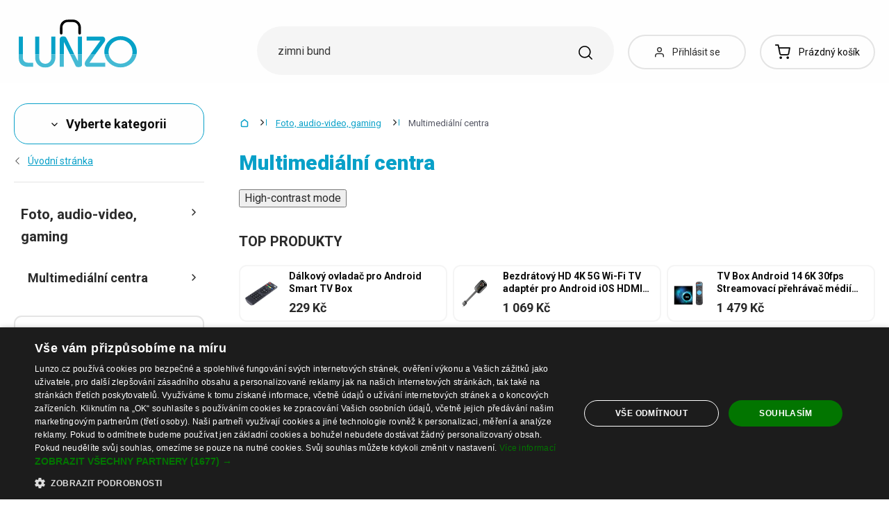

--- FILE ---
content_type: text/html; charset=UTF-8
request_url: https://www.lunzo.cz/multimedialni-centra
body_size: 60783
content:
<!DOCTYPE html>
<html lang="cs" class="no-js" itemscope itemtype="http://schema.org/WebPage">
    <head>
            <script>
        currencyCode = 'CZK';
        dataLayer = [{"page":{"type":"category","category":["Foto, audio-video, gaming","Multimedi\u00e1ln\u00ed centra"],"categoryIds":[6630,6900],"categoryLevel":"2","id":"ef6c7a8985a00bb8f5be29cf3d403126697ee5061769002012\/multimedialni-centra"},"user":{"type":"Visitor"},"language":"cs","currency":"CZK"}];
                    dataLayer.push({"event":"ec.products_list","ecommerce":{"listName":"category","products":[{"id":"738641","sku":"21690435","name":"Bezdr\u00e1tov\u00fd HD 4K 5G Wi-Fi TV adapt\u00e9r pro Android iOS HDMI zrcadlen\u00ed videa prezentac\u00ed hudby fotografi\u00ed PPT Word MP4 MOV JPEG projektor","priceWithTax":"1069","categories":["Foto, audio-video, gaming","Multimedi\u00e1ln\u00ed centra"],"url":"https:\/\/www.lunzo.cz\/bezdratovy-hd-4k-5g-wi-fi-tv-adapter-pro-android-ios-hdmi-zrcadleni-videa-prezentaci-hudby-fotografii-ppt-word-mp4-mov-jpeg-projektor","imageUrl":"https:\/\/cdn.lunzo.cz\/content\/images\/product\/default\/bezdratovy-hd-4k-5g-wi-fi-tv-adapter-pro-android-ios-hdmi-zrcadleni-videa-prezentaci-hudby-fotografii-ppt-word-mp4-mov-jpeg-projektor_1036090.png","listIndex":1,"list":"Category - Multimedi\u00e1ln\u00ed centra - standard"},{"id":"679161","sku":"21673237","name":"D\u00e1lkov\u00fd\u00a0ovlada\u010d\u00a0pro Android Smart TV Box","priceWithTax":"229","categories":["Foto, audio-video, gaming","Multimedi\u00e1ln\u00ed centra"],"url":"https:\/\/www.lunzo.cz\/dalkovy-ovladac-pro-android-smart-tv-box","imageUrl":"https:\/\/cdn.lunzo.cz\/content\/images\/product\/default\/dalkovy-ovladac-pro-android-smart-tv-box_960608.jpg","listIndex":2,"list":"Category - Multimedi\u00e1ln\u00ed centra - standard"},{"id":"738856","sku":"21690466","name":"4K Android TV Stick Google TV 12.0 2GB RAM 8GB HDMI Du\u00e1ln\u00ed WiFi 5GHz Bluetooth 5.0 Hlasov\u00e9 ovl\u00e1d\u00e1n\u00ed EU Z\u00e1str\u010dka Adapt\u00e9r Kabel","priceWithTax":"2399","categories":["Foto, audio-video, gaming","Multimedi\u00e1ln\u00ed centra"],"url":"https:\/\/www.lunzo.cz\/4k-android-tv-stick-google-tv-12-0-2gb-ram-8gb-hdmi-dualni-wifi-5ghz-bluetooth-5-0-hlasove-ovladani-eu-zastrcka-adapter-kabel","imageUrl":"https:\/\/cdn.lunzo.cz\/content\/images\/product\/default\/4k-android-tv-stick-google-tv-12-0-2gb-ram-8gb-hdmi-dualni-wifi-5ghz-bluetooth-5-0-hlasove-ovladani-eu-zastrcka-adapter-kabel_1036375.png","listIndex":3,"list":"Category - Multimedi\u00e1ln\u00ed centra - standard"},{"id":"766759","sku":"21700496","name":"Android 11 TV Box 4K HD Streamovac\u00ed p\u0159ehr\u00e1va\u010d m\u00e9di\u00ed 4+32GB HDMI WiFi 2.4G\/5G Bluetooth 1000M Ethernet USB D\u00e1lkov\u00fd ovlada\u010d","priceWithTax":"1989","categories":["Foto, audio-video, gaming","Multimedi\u00e1ln\u00ed centra"],"url":"https:\/\/www.lunzo.cz\/android-11-tv-box-4k-hd-streamovaci-prehravac-medii-4-32gb-hdmi-wifi-2-4g-5g-bluetooth-1000m-ethernet-usb-dalkovy-ovladac","imageUrl":"https:\/\/cdn.lunzo.cz\/content\/images\/product\/default\/android-11-tv-box-4k-hd-streamovaci-prehravac-medii-4-32gb-hdmi-wifi-2-4g-5g-bluetooth-1000m-ethernet-usb-dalkovy-ovladac_1081722.png","listIndex":4,"list":"Category - Multimedi\u00e1ln\u00ed centra - standard"},{"id":"766774","sku":"21700511","name":"Android 13 TV box streamovac\u00ed p\u0159ehr\u00e1va\u010d m\u00e9di\u00ed 4K 60fps 4+32GB HDMI kabel d\u00e1lkov\u00fd ovlada\u010d WiFi 2.4G 5G Ethernet Bluetooth USB","priceWithTax":"1369","categories":["Foto, audio-video, gaming","Multimedi\u00e1ln\u00ed centra"],"url":"https:\/\/www.lunzo.cz\/android-13-tv-box-streamovaci-prehravac-medii-4k-60fps-4-32gb-hdmi-kabel-dalkovy-ovladac-wifi-2-4g-5g-ethernet-bluetooth-usb","imageUrl":"https:\/\/cdn.lunzo.cz\/content\/images\/product\/default\/android-13-tv-box-streamovaci-prehravac-medii-4k-60fps-4-32gb-hdmi-kabel-dalkovy-ovladac-wifi-2-4g-5g-ethernet-bluetooth-usb_1081817.png","listIndex":5,"list":"Category - Multimedi\u00e1ln\u00ed centra - standard"},{"id":"766722","sku":"21700464","name":"Android 14 TV Box 4K Streamovac\u00ed p\u0159ehr\u00e1va\u010d m\u00e9di\u00ed Wifi 2.4G\/5G Bluetooth Google Assistant HDMI LAN D\u00e1lkov\u00fd ovlada\u010d Adapt\u00e9r","priceWithTax":"1099","categories":["Foto, audio-video, gaming","Multimedi\u00e1ln\u00ed centra"],"url":"https:\/\/www.lunzo.cz\/android-14-tv-box-4k-streamovaci-prehravac-medii-wifi-2-4g-5g-bluetooth-google-assistant-hdmi-lan-dalkovy-ovladac-adapter","imageUrl":"https:\/\/cdn.lunzo.cz\/content\/images\/product\/default\/android-14-tv-box-4k-streamovaci-prehravac-medii-wifi-2-4g-5g-bluetooth-google-assistant-hdmi-lan-dalkovy-ovladac-adapter_1081522.png","listIndex":6,"list":"Category - Multimedi\u00e1ln\u00ed centra - standard"},{"id":"677948","sku":"21672870","name":"Android TV box 2\/16 GB","priceWithTax":"1799","categories":["Foto, audio-video, gaming","Multimedi\u00e1ln\u00ed centra"],"url":"https:\/\/www.lunzo.cz\/android-tv-box-2-16-gb","imageUrl":"https:\/\/cdn.lunzo.cz\/content\/images\/product\/default\/android-tv-box-2-16-gb_959041.png","listIndex":7,"list":"Category - Multimedi\u00e1ln\u00ed centra - standard"},{"id":"679293","sku":"21673298","name":"Android TV Box\u200b\u200b\u200b\u200b\u200b\u200b\u200b 2\/16 GB 4K","priceWithTax":"999","categories":["Foto, audio-video, gaming","Multimedi\u00e1ln\u00ed centra"],"url":"https:\/\/www.lunzo.cz\/android-tv-box-2-16-gb-4k","imageUrl":"https:\/\/cdn.lunzo.cz\/content\/images\/product\/default\/android-tv-box-2-16-gb-4k_960766.png","listIndex":8,"list":"Category - Multimedi\u00e1ln\u00ed centra - standard"},{"id":"679291","sku":"21673296","name":"Android TV box 2\/16 GB 8K","priceWithTax":"1209","categories":["Foto, audio-video, gaming","Multimedi\u00e1ln\u00ed centra"],"url":"https:\/\/www.lunzo.cz\/android-tv-box-2-16-gb-8k","imageUrl":"https:\/\/cdn.lunzo.cz\/content\/images\/product\/default\/android-tv-box-2-16-gb-8k_960764.png","listIndex":9,"list":"Category - Multimedi\u00e1ln\u00ed centra - standard"},{"id":"677955","sku":"21672877","name":"Android TV box 2\/16 GB s hlasov\u00fdm ovlada\u010dem","priceWithTax":"2029","categories":["Foto, audio-video, gaming","Multimedi\u00e1ln\u00ed centra"],"url":"https:\/\/www.lunzo.cz\/android-tv-box-2-16-gb-s-hlasovym-ovladacem","imageUrl":"https:\/\/cdn.lunzo.cz\/content\/images\/product\/default\/android-tv-box-2-16-gb-s-hlasovym-ovladacem_959025.png","listIndex":10,"list":"Category - Multimedi\u00e1ln\u00ed centra - standard"},{"id":"677965","sku":"21672885","name":"Android TV box 2\/16 GB s\u00a0kl\u00e1vesnic\u00ed","priceWithTax":"2059","categories":["Foto, audio-video, gaming","Multimedi\u00e1ln\u00ed centra"],"url":"https:\/\/www.lunzo.cz\/android-tv-box-2-16-gb-s-klavesnici","imageUrl":"https:\/\/cdn.lunzo.cz\/content\/images\/product\/default\/android-tv-box-2-16-gb-s-klavesnici_959040.png","listIndex":11,"list":"Category - Multimedi\u00e1ln\u00ed centra - standard"},{"id":"677951","sku":"21672873","name":"Android TV box 4\/32\u00a0GB","priceWithTax":"2089","categories":["Foto, audio-video, gaming","Multimedi\u00e1ln\u00ed centra"],"url":"https:\/\/www.lunzo.cz\/android-tv-box-4-32-gb","imageUrl":"https:\/\/cdn.lunzo.cz\/content\/images\/product\/default\/android-tv-box-4-32-gb_959042.png","listIndex":12,"list":"Category - Multimedi\u00e1ln\u00ed centra - standard"},{"id":"677954","sku":"21672876","name":"Android TV box 4\/32\u00a0GB s hlasov\u00fdm ovlada\u010dem","priceWithTax":"2329","categories":["Foto, audio-video, gaming","Multimedi\u00e1ln\u00ed centra"],"url":"https:\/\/www.lunzo.cz\/android-tv-box-4-32-gb-s-hlasovym-ovladacem","imageUrl":"https:\/\/cdn.lunzo.cz\/content\/images\/product\/default\/android-tv-box-4-32-gb-s-hlasovym-ovladacem_959026.png","listIndex":13,"list":"Category - Multimedi\u00e1ln\u00ed centra - standard"},{"id":"677960","sku":"21672880","name":"Android TV box 4\/32\u00a0GB s hlasov\u00fdm ovlada\u010dem a kl\u00e1vesnic\u00ed","priceWithTax":"2609","categories":["Foto, audio-video, gaming","Multimedi\u00e1ln\u00ed centra"],"url":"https:\/\/www.lunzo.cz\/android-tv-box-4-32-gb-s-hlasovym-ovladacem-a-klavesnici","imageUrl":"https:\/\/cdn.lunzo.cz\/content\/images\/product\/default\/android-tv-box-4-32-gb-s-hlasovym-ovladacem-a-klavesnici_959032.png","listIndex":14,"list":"Category - Multimedi\u00e1ln\u00ed centra - standard"},{"id":"677964","sku":"21672884","name":"Android TV box 4\/32 GB s\u00a0kl\u00e1vesnic\u00ed","priceWithTax":"2359","categories":["Foto, audio-video, gaming","Multimedi\u00e1ln\u00ed centra"],"url":"https:\/\/www.lunzo.cz\/android-tv-box-4-32-gb-s-klavesnici","imageUrl":"https:\/\/cdn.lunzo.cz\/content\/images\/product\/default\/android-tv-box-4-32-gb-s-klavesnici_959039.png","listIndex":15,"list":"Category - Multimedi\u00e1ln\u00ed centra - standard"},{"id":"677952","sku":"21672874","name":"Android TV box 4\/64\u00a0GB","priceWithTax":"2289","categories":["Foto, audio-video, gaming","Multimedi\u00e1ln\u00ed centra"],"url":"https:\/\/www.lunzo.cz\/android-tv-box-4-64-gb","imageUrl":"https:\/\/cdn.lunzo.cz\/content\/images\/product\/default\/android-tv-box-4-64-gb_959043.png","listIndex":16,"list":"Category - Multimedi\u00e1ln\u00ed centra - standard"},{"id":"679292","sku":"21673297","name":"Android TV box 4\/64\u00a0GB 8K","priceWithTax":"1459","categories":["Foto, audio-video, gaming","Multimedi\u00e1ln\u00ed centra"],"url":"https:\/\/www.lunzo.cz\/android-tv-box-4-64-gb-8k","imageUrl":"https:\/\/cdn.lunzo.cz\/content\/images\/product\/default\/android-tv-box-4-64-gb-8k_960765.png","listIndex":17,"list":"Category - Multimedi\u00e1ln\u00ed centra - standard"},{"id":"677953","sku":"21672875","name":"Android TV box 4\/64\u00a0GB s hlasov\u00fdm ovlada\u010dem","priceWithTax":"2529","categories":["Foto, audio-video, gaming","Multimedi\u00e1ln\u00ed centra"],"url":"https:\/\/www.lunzo.cz\/android-tv-box-4-64-gb-s-hlasovym-ovladacem","imageUrl":"https:\/\/cdn.lunzo.cz\/content\/images\/product\/default\/android-tv-box-4-64-gb-s-hlasovym-ovladacem_959027.png","listIndex":18,"list":"Category - Multimedi\u00e1ln\u00ed centra - standard"},{"id":"677961","sku":"21672881","name":"Android TV box 4\/64\u00a0GB s hlasov\u00fdm ovlada\u010dem a kl\u00e1vesnic\u00ed","priceWithTax":"2989","categories":["Foto, audio-video, gaming","Multimedi\u00e1ln\u00ed centra"],"url":"https:\/\/www.lunzo.cz\/android-tv-box-4-64-gb-s-hlasovym-ovladacem-a-klavesnici","imageUrl":"https:\/\/cdn.lunzo.cz\/content\/images\/product\/default\/android-tv-box-4-64-gb-s-hlasovym-ovladacem-a-klavesnici_959035.png","listIndex":19,"list":"Category - Multimedi\u00e1ln\u00ed centra - standard"},{"id":"677963","sku":"21672883","name":"Android TV box 4\/64\u00a0GB s\u00a0kl\u00e1vesnic\u00ed","priceWithTax":"2559","categories":["Foto, audio-video, gaming","Multimedi\u00e1ln\u00ed centra"],"url":"https:\/\/www.lunzo.cz\/android-tv-box-4-64-gb-s-klavesnici","imageUrl":"https:\/\/cdn.lunzo.cz\/content\/images\/product\/default\/android-tv-box-4-64-gb-s-klavesnici_959038.png","listIndex":20,"list":"Category - Multimedi\u00e1ln\u00ed centra - standard"},{"id":"766797","sku":"21700534","name":"Android TV Box 4K 60fps Streamovac\u00ed p\u0159ehr\u00e1va\u010d m\u00e9di\u00ed 4+32GB WiFi 2.4G 5G Bluetooth 1000M Ethernet HDMI IR d\u00e1lkov\u00fd ovlada\u010d Slot TF karta","priceWithTax":"3349","categories":["Foto, audio-video, gaming","Multimedi\u00e1ln\u00ed centra"],"url":"https:\/\/www.lunzo.cz\/android-tv-box-4k-60fps-streamovaci-prehravac-medii-4-32gb-wifi-2-4g-5g-bluetooth-1000m-ethernet-hdmi-ir-dalkovy-ovladac-slot-tf-karta","imageUrl":"https:\/\/cdn.lunzo.cz\/content\/images\/product\/default\/android-tv-box-4k-60fps-streamovaci-prehravac-medii-4-32gb-wifi-2-4g-5g-bluetooth-1000m-ethernet-hdmi-ir-dalkovy-ovladac-slot-tf-karta_1081894.png","listIndex":21,"list":"Category - Multimedi\u00e1ln\u00ed centra - standard"},{"id":"738640","sku":"21690434","name":"Bezdr\u00e1tov\u00fd HD 4K Wi-Fi TV adapt\u00e9r 2.4G pro Android iOS Zrcadlen\u00ed obrazovky Video hudba prezentace PPT JPEG MP4 AVI HDMI USB Displej","priceWithTax":"819","categories":["Foto, audio-video, gaming","Multimedi\u00e1ln\u00ed centra"],"url":"https:\/\/www.lunzo.cz\/bezdratovy-hd-4k-wi-fi-tv-adapter-2-4g-pro-android-ios-zrcadleni-obrazovky-video-hudba-prezentace-ppt-jpeg-mp4-avi-hdmi-usb-displej","imageUrl":"https:\/\/cdn.lunzo.cz\/content\/images\/product\/default\/bezdratovy-hd-4k-wi-fi-tv-adapter-2-4g-pro-android-ios-zrcadleni-obrazovky-video-hudba-prezentace-ppt-jpeg-mp4-avi-hdmi-usb-displej_1036086.png","listIndex":22,"list":"Category - Multimedi\u00e1ln\u00ed centra - standard"},{"id":"738919","sku":"21690478","name":"Bezdr\u00e1tov\u00fd HDMI WiFi p\u0159ij\u00edma\u010d 4K 1080P Android iOS Mac Windows USB Zrcadlen\u00ed obrazovky Projektory Notebooky Telefony Ultran\u00edzk\u00e1 spot\u0159eba","priceWithTax":"379","categories":["Foto, audio-video, gaming","Multimedi\u00e1ln\u00ed centra"],"url":"https:\/\/www.lunzo.cz\/bezdratovy-hdmi-wifi-prijimac-4k-1080p-android-ios-mac-windows-usb-zrcadleni-obrazovky-projektory-notebooky-telefony-ultranizka-spotreba","imageUrl":"https:\/\/cdn.lunzo.cz\/content\/images\/product\/default\/bezdratovy-hdmi-wifi-prijimac-4k-1080p-android-ios-mac-windows-usb-zrcadleni-obrazovky-projektory-notebooky-telefony-ultranizka-spotreba_1036468.png","listIndex":23,"list":"Category - Multimedi\u00e1ln\u00ed centra - standard"},{"id":"766842","sku":"21700551","name":"B\u00edl\u00fd TV box Android 13 4+64GB Streamovac\u00ed multimedi\u00e1ln\u00ed p\u0159ehr\u00e1va\u010d s HDMI kabelem IR ovlada\u010dem WiFi 2.4G 5G Ethernet USB Bluetooth","priceWithTax":"1179","categories":["Foto, audio-video, gaming","Multimedi\u00e1ln\u00ed centra"],"url":"https:\/\/www.lunzo.cz\/bily-tv-box-android-13-4-64gb-streamovaci-multimedialni-prehravac-s-hdmi-kabelem-ir-ovladacem-wifi-2-4g-5g-ethernet-usb-bluetooth","imageUrl":"https:\/\/cdn.lunzo.cz\/content\/images\/product\/default\/bily-tv-box-android-13-4-64gb-streamovaci-multimedialni-prehravac-s-hdmi-kabelem-ir-ovladacem-wifi-2-4g-5g-ethernet-usb-bluetooth_1081970.png","listIndex":24,"list":"Category - Multimedi\u00e1ln\u00ed centra - standard"},{"id":"766827","sku":"21700544","name":"B\u00edl\u00fd TV Box Android 13 Streamovac\u00ed p\u0159ehr\u00e1va\u010d m\u00e9di\u00ed 2+16GB HDMI WiFi 2.4G\/5G Bluetooth USB Ethernet IR d\u00e1lkov\u00fd ovlada\u010d","priceWithTax":"1099","categories":["Foto, audio-video, gaming","Multimedi\u00e1ln\u00ed centra"],"url":"https:\/\/www.lunzo.cz\/bily-tv-box-android-13-streamovaci-prehravac-medii-2-16gb-hdmi-wifi-2-4g-5g-bluetooth-usb-ethernet-ir-dalkovy-ovladac","imageUrl":"https:\/\/cdn.lunzo.cz\/content\/images\/product\/default\/bily-tv-box-android-13-streamovaci-prehravac-medii-2-16gb-hdmi-wifi-2-4g-5g-bluetooth-usb-ethernet-ir-dalkovy-ovladac_1081939.png","listIndex":25,"list":"Category - Multimedi\u00e1ln\u00ed centra - standard"},{"id":"766836","sku":"21700549","name":"B\u00edl\u00fd TV box Android 13 streamovac\u00ed p\u0159ehr\u00e1va\u010d m\u00e9di\u00ed 4+32GB HDMI IR ovlada\u010d WiFi 2.4G 5G Ethernet Bluetooth USB port","priceWithTax":"1179","categories":["Foto, audio-video, gaming","Multimedi\u00e1ln\u00ed centra"],"url":"https:\/\/www.lunzo.cz\/bily-tv-box-android-13-streamovaci-prehravac-medii-4-32gb-hdmi-ir-ovladac-wifi-2-4g-5g-ethernet-bluetooth-usb-port","imageUrl":"https:\/\/cdn.lunzo.cz\/content\/images\/product\/default\/bily-tv-box-android-13-streamovaci-prehravac-medii-4-32gb-hdmi-ir-ovladac-wifi-2-4g-5g-ethernet-bluetooth-usb-port_1081959.png","listIndex":26,"list":"Category - Multimedi\u00e1ln\u00ed centra - standard"},{"id":"766863","sku":"21700563","name":"\u010cern\u00fd TV box 4K UltraHD Android 11 Streamovac\u00ed p\u0159ehr\u00e1va\u010d m\u00e9di\u00ed 2+16GB HDMI Wi-Fi 2.4G 5G Ethernet Bluetooth USB AV SPDIF TF karta","priceWithTax":"1599","categories":["Foto, audio-video, gaming","Multimedi\u00e1ln\u00ed centra"],"url":"https:\/\/www.lunzo.cz\/cerny-tv-box-4k-ultrahd-android-11-streamovaci-prehravac-medii-2-16gb-hdmi-wi-fi-2-4g-5g-ethernet-bluetooth-usb-av-spdif-tf-karta","imageUrl":"https:\/\/cdn.lunzo.cz\/content\/images\/product\/default\/cerny-tv-box-4k-ultrahd-android-11-streamovaci-prehravac-medii-2-16gb-hdmi-wi-fi-2-4g-5g-ethernet-bluetooth-usb-av-spdif-tf-karta_1082019.png","listIndex":27,"list":"Category - Multimedi\u00e1ln\u00ed centra - standard"},{"id":"766871","sku":"21700568","name":"\u010cern\u00fd TV box 4K UltraHD Android 11 Streamovac\u00ed p\u0159ehr\u00e1va\u010d m\u00e9di\u00ed 4+64GB HDMI WiFi 2.4G\/5G Bluetooth USB Ethernet d\u00e1lkov\u00fd ovlada\u010d","priceWithTax":"2079","categories":["Foto, audio-video, gaming","Multimedi\u00e1ln\u00ed centra"],"url":"https:\/\/www.lunzo.cz\/cerny-tv-box-4k-ultrahd-android-11-streamovaci-prehravac-medii-4-64gb-hdmi-wifi-2-4g-5g-bluetooth-usb-ethernet-dalkovy-ovladac","imageUrl":"https:\/\/cdn.lunzo.cz\/content\/images\/product\/default\/cerny-tv-box-4k-ultrahd-android-11-streamovaci-prehravac-medii-4-64gb-hdmi-wifi-2-4g-5g-bluetooth-usb-ethernet-dalkovy-ovladac_1082031.png","listIndex":28,"list":"Category - Multimedi\u00e1ln\u00ed centra - standard"},{"id":"766857","sku":"21700561","name":"\u010cern\u00fd TV box Android 11 streamovac\u00ed p\u0159ehr\u00e1va\u010d m\u00e9di\u00ed 4K UltraHD 2+16GB HDMI WiFi 2.4G 5G Bluetooth USB Google hlasov\u00e9 ovl\u00e1d\u00e1n\u00ed","priceWithTax":"3329","categories":["Foto, audio-video, gaming","Multimedi\u00e1ln\u00ed centra"],"url":"https:\/\/www.lunzo.cz\/cerny-tv-box-android-11-streamovaci-prehravac-medii-4k-ultrahd-2-16gb-hdmi-wifi-2-4g-5g-bluetooth-usb-google-hlasove-ovladani","imageUrl":"https:\/\/cdn.lunzo.cz\/content\/images\/product\/default\/cerny-tv-box-android-11-streamovaci-prehravac-medii-4k-ultrahd-2-16gb-hdmi-wifi-2-4g-5g-bluetooth-usb-google-hlasove-ovladani_1082008.png","listIndex":29,"list":"Category - Multimedi\u00e1ln\u00ed centra - standard"},{"id":"766868","sku":"21700565","name":"\u010cern\u00fd TV box Android 11 streamovac\u00ed p\u0159ehr\u00e1va\u010d m\u00e9di\u00ed 4K UltraHD 4+32GB HDMI WiFi 2.4G\/5G Bluetooth USB Ethernet d\u00e1lkov\u00fd ovlada\u010d","priceWithTax":"1919","categories":["Foto, audio-video, gaming","Multimedi\u00e1ln\u00ed centra"],"url":"https:\/\/www.lunzo.cz\/cerny-tv-box-android-11-streamovaci-prehravac-medii-4k-ultrahd-4-32gb-hdmi-wifi-2-4g-5g-bluetooth-usb-ethernet-dalkovy-ovladac","imageUrl":"https:\/\/cdn.lunzo.cz\/content\/images\/product\/default\/cerny-tv-box-android-11-streamovaci-prehravac-medii-4k-ultrahd-4-32gb-hdmi-wifi-2-4g-5g-bluetooth-usb-ethernet-dalkovy-ovladac_1082028.png","listIndex":30,"list":"Category - Multimedi\u00e1ln\u00ed centra - standard"},{"id":"766853","sku":"21700559","name":"\u010cern\u00fd TV box Android 12 streamovac\u00ed p\u0159ehr\u00e1va\u010d m\u00e9di\u00ed 4K 60fps 4+32GB WiFi 2.4G\/5G Bluetooth Ethernet USB HDMI d\u00e1lkov\u00fd ovlada\u010d","priceWithTax":"3879","categories":["Foto, audio-video, gaming","Multimedi\u00e1ln\u00ed centra"],"url":"https:\/\/www.lunzo.cz\/cerny-tv-box-android-12-streamovaci-prehravac-medii-4k-60fps-4-32gb-wifi-2-4g-5g-bluetooth-ethernet-usb-hdmi-dalkovy-ovladac","imageUrl":"https:\/\/cdn.lunzo.cz\/content\/images\/product\/default\/cerny-tv-box-android-12-streamovaci-prehravac-medii-4k-60fps-4-32gb-wifi-2-4g-5g-bluetooth-ethernet-usb-hdmi-dalkovy-ovladac_1081997.png","listIndex":31,"list":"Category - Multimedi\u00e1ln\u00ed centra - standard"},{"id":"766848","sku":"21700554","name":"\u010cern\u00fd TV box Android 14 2+16GB Streamovac\u00ed p\u0159ehr\u00e1va\u010d m\u00e9di\u00ed HDMI kabel IR ovlada\u010d WiFi 2.4G\/5G 1000M Ethernet Bluetooth USB port","priceWithTax":"1979","categories":["Foto, audio-video, gaming","Multimedi\u00e1ln\u00ed centra"],"url":"https:\/\/www.lunzo.cz\/cerny-tv-box-android-14-2-16gb-streamovaci-prehravac-medii-hdmi-kabel-ir-ovladac-wifi-2-4g-5g-1000m-ethernet-bluetooth-usb-port","imageUrl":"https:\/\/cdn.lunzo.cz\/content\/images\/product\/default\/cerny-tv-box-android-14-2-16gb-streamovaci-prehravac-medii-hdmi-kabel-ir-ovladac-wifi-2-4g-5g-1000m-ethernet-bluetooth-usb-port_1081986.png","listIndex":32,"list":"Category - Multimedi\u00e1ln\u00ed centra - standard"},{"id":"766849","sku":"21700555","name":"\u010cern\u00fd TV Box Android 14 Streamovac\u00ed p\u0159ehr\u00e1va\u010d m\u00e9di\u00ed 4+32GB HDMI IR d\u00e1lkov\u00fd ovlada\u010d WiFi 2.4G\/5G 1000M Ethernet Bluetooth USB port","priceWithTax":"2409","categories":["Foto, audio-video, gaming","Multimedi\u00e1ln\u00ed centra"],"url":"https:\/\/www.lunzo.cz\/cerny-tv-box-android-14-streamovaci-prehravac-medii-4-32gb-hdmi-ir-dalkovy-ovladac-wifi-2-4g-5g-1000m-ethernet-bluetooth-usb-port","imageUrl":"https:\/\/cdn.lunzo.cz\/content\/images\/product\/default\/cerny-tv-box-android-14-streamovaci-prehravac-medii-4-32gb-hdmi-ir-dalkovy-ovladac-wifi-2-4g-5g-1000m-ethernet-bluetooth-usb-port_1081989.png","listIndex":33,"list":"Category - Multimedi\u00e1ln\u00ed centra - standard"},{"id":"766850","sku":"21700556","name":"\u010cern\u00fd TV box Android 14 streamovac\u00ed p\u0159ehr\u00e1va\u010d m\u00e9di\u00ed 4+64GB Wi-Fi 2.4G 5G 1000M Ethernet Bluetooth USB HDMI IR d\u00e1lkov\u00e9 ovl\u00e1d\u00e1n\u00ed","priceWithTax":"2259","categories":["Foto, audio-video, gaming","Multimedi\u00e1ln\u00ed centra"],"url":"https:\/\/www.lunzo.cz\/cerny-tv-box-android-14-streamovaci-prehravac-medii-4-64gb-wi-fi-2-4g-5g-1000m-ethernet-bluetooth-usb-hdmi-ir-dalkove-ovladani","imageUrl":"https:\/\/cdn.lunzo.cz\/content\/images\/product\/default\/cerny-tv-box-android-14-streamovaci-prehravac-medii-4-64gb-wi-fi-2-4g-5g-1000m-ethernet-bluetooth-usb-hdmi-ir-dalkove-ovladani_1081992.png","listIndex":34,"list":"Category - Multimedi\u00e1ln\u00ed centra - standard"},{"id":"679160","sku":"21673236","name":"D\u00e1lkov\u00fd\u00a0ovlada\u010d\u00a0pro Android TV Box X96, X96 mini, X96Q, X96W","priceWithTax":"209","categories":["Foto, audio-video, gaming","Multimedi\u00e1ln\u00ed centra"],"url":"https:\/\/www.lunzo.cz\/dalkovy-ovladac-pro-android-tv-box-x96-x96-mini-x96q-x96w","imageUrl":"https:\/\/cdn.lunzo.cz\/content\/images\/product\/default\/dalkovy-ovladac-pro-android-tv-box-x96-x96-mini-x96q-x96w_960602.jpg","listIndex":35,"list":"Category - Multimedi\u00e1ln\u00ed centra - standard"},{"id":"679165","sku":"21673241","name":"D\u00e1lkov\u00fd ovlada\u010d pro Google TV","priceWithTax":"349","categories":["Foto, audio-video, gaming","Multimedi\u00e1ln\u00ed centra"],"url":"https:\/\/www.lunzo.cz\/dalkovy-ovladac-pro-google-tv","imageUrl":"https:\/\/cdn.lunzo.cz\/content\/images\/product\/default\/dalkovy-ovladac-pro-google-tv_960813.png","listIndex":36,"list":"Category - Multimedi\u00e1ln\u00ed centra - standard"}]}});
            </script>
    <!-- Google Tag Manager -->
    <script>(function(w,d,s,l,i){w[l]=w[l]||[];w[l].push({'gtm.start':
    new Date().getTime(),event:'gtm.js'});var f=d.getElementsByTagName(s)[0],
    j=d.createElement(s),dl=l!='dataLayer'?'&l='+l:'';j.async=true;j.src=
    'https://sgtm.lunzo.cz/gtm.js?id='+i+dl;f.parentNode.insertBefore(j,f);
    })(window,document,'script','dataLayer','GTM-KGN63J2');</script>
    <!-- End Google Tag Manager -->


        <meta http-equiv="Content-Type" content="text/html; charset=utf-8">
        <meta name="viewport" content="width=device-width, height=device-height, initial-scale=1.0, viewport-fit=cover, shrink-to-fit=no">
        <meta name="description" content="Multimediální centra za nejlepší ceny na trhu. Nakupuj bez starostí. Bezpečný nákup. Snadné vrácení. Ověřeno zákazníky ✅">
        <meta http-equiv="X-UA-Compatible" content="IE=edge" />

                
                        <link href="https://www.lunzo.cz/multimedialni-centra?page=2" rel="next">
            
                                <link rel="stylesheet" href="https://cdn.lunzo.cz/build/frontend-style-common.36dec81d.css">
                        <link rel="stylesheet" href="https://cdn.lunzo.cz/build/frontend-print-style-common.419cb078.css">
        
        
        
        
        <title>Multimediální centra | Lunzo.cz</title>

                            <link rel="icon" type="image/png" sizes="16x16" href="https://cdn.lunzo.cz/public/frontend/images/favicons/lunzo/favicon-16x16.png">
            <link rel="icon" type="image/png" sizes="32x32" href="https://cdn.lunzo.cz/public/frontend/images/favicons/lunzo/favicon-32x32.png">

            <link rel="icon" type="image/png" sizes="36x36" href="https://cdn.lunzo.cz/public/frontend/images/favicons/lunzo/android-chrome-36x36.png">



            <link rel="shortcut icon" href="https://cdn.lunzo.cz/public/frontend/images/favicons/lunzo/favicon.ico">
        
                <meta name="theme-color" content="#ffffff">

                                        <link rel="preconnect" href="https://fonts.googleapis.com">
        <link rel="preconnect" href="https://fonts.gstatic.com" crossorigin>
        <link href="https://fonts.googleapis.com/css2?family=Roboto:wght@400;700;900&display=swap&subset=latin-ext" rel="stylesheet">

        <script async src="https://scripts.luigisbox.tech/LBX-535184.js"></script>
            </head>

    <body class="web" data-assets-url="https://www.lunzo.cz">
                    <!-- Google Tag Manager (noscript) -->
    <noscript><iframe src="https://www.googletagmanager.com/ns.html?id=GTM-KGN63J2"
                      height="0" width="0" style="display:none;visibility:hidden"></iframe></noscript>
    <!-- End Google Tag Manager (noscript) -->

        

        
        

                            
        <div class="web__in">
        <div class="web__header ">
            <div class="web__line">
                <div class="web__container">
                    
                
    <header class="header">
        <div class="header__logo" id="monitoring">
                            <a class="logo" href="https://www.lunzo.cz/">
                                            <img src="https://cdn.lunzo.cz/public/frontend/images/lunzo-logo.svg" alt="E-shop">
                                    </a>
                    </div>

        <div class="header__middle dont-print">
            <div class="search" id="js-search-autocomplete">
    <form class="search__in" action="https://www.lunzo.cz/hledani" method="get">
        <div class="search__form">
            <div class="search__form__input">
                <input
                    type="text"
                    name="q"
                    value=""
                    placeholder="Napište, co hledáte"
                    class="input search__input"
                    id="js-search-autocomplete-input"
                    autocomplete="off"
                    data-autocomplete-url="https://www.lunzo.cz/search/autocomplete"
                />

                <div class="search__form__remove js-search-autocomplete-remove">
                    <i class="svg svg-remove"></i>
                </div>

                <button class="search__form__icon" type="submit" title="Vyhledat"></button>

                <div class="search__form__button-hide js-search-autocomplete-remove">
                    <div class="in-menu in-menu--active">
                        <div class="in-menu__icon">
                            <span></span>
                            <span></span>
                            <span></span>
                            <span></span>
                        </div>
                        <span class="in-menu__text in-menu__text--open">Menu</span>
                        <span class="in-menu__text in-menu__text--close">Zavřít</span>
                    </div>
                </div>
            </div>
        </div>
        <div id="js-search-autocomplete-results" class="search__autocomplete"></div>
    </form>
</div>

        </div>

        <div class="header__mobile-button header__mobile-button--login js-mobile-dropdown-client">
                            <a
                    href="https://www.lunzo.cz/prihlaseni"
                    data-url="https://www.lunzo.cz/login/form"
                    class="header__mobile-button__in js-login-button"
                >
                    <i class="svg svg-user"></i>
                </a>
                        <div class="in-mobile-dropdown js-mobile-dropdown-container-client">
                <div class="in-mobile-dropdown__button">
                    <div class="in-menu in-menu--active js-mobile-dropdown-button-client">
                        <div class="in-menu__icon">
                            <span></span>
                            <span></span>
                            <span></span>
                            <span></span>
                        </div>
                        <span class="in-menu__text in-menu__text--open">Menu</span>
                        <span class="in-menu__text in-menu__text--close">Zavřít</span>
                    </div>
                </div>

                            </div>
        </div>

        <div class="header__mobile-button header__mobile-button--menu js-mobile-dropdown">
            <div class="in-menu js-mobile-dropdown-button">
                <div class="in-menu__icon">
                    <span></span>
                    <span></span>
                    <span></span>
                    <span></span>
                </div>
                <span class="in-menu__text in-menu__text--open">Menu</span>
                <span class="in-menu__text in-menu__text--close">Zavřít</span>
            </div>
            <nav class="in-mobile-dropdown js-mobile-dropdown-container"><div class="in-mobile-dropdown__topbar"><div class="in-mobile-dropdown__topbar__left"><a class="logo" href="https://www.lunzo.cz/"><img src="https://cdn.lunzo.cz/public/frontend/images/lunzo-logo.svg" alt="E-shop"></a><div class="header__mobile-button header__mobile-button--login"><a href="https://www.lunzo.cz/prihlaseni" data-url="https://www.lunzo.cz/login/form" class="header__mobile-button__in js-login-button"><i class="svg svg-user"></i></a></div><div class="header__cart"><div class="cart js-cart-box js-hover-intent js-cart-box-mobile"
        class="cart cart--empty"    data-reload-url="https://www.lunzo.cz/cart/box"><a class="cart__block js-cart-info" href="https://www.lunzo.cz/kosik"><span class="cart__icon"><i class="svg svg-cart"></i></span><span class="cart__state cart__state--empty">
                            Prázdný košík
                    </span></a><div class="cart__detail cart__detail--empty"><div class="cart__detail__figure"><strong class="cart__detail__figure__text">Váš košík je zatím prázdný.</strong><div class="cart__detail__figure__image"><picture><source srcset="https://cdn.lunzo.cz/public/frontend/images/empty-cart-small2x.png 2x, https://cdn.lunzo.cz/public/frontend/images/empty-cart-small.png 1x" /><img
                            class="cart__detail__figure__img"
                            loading="lazy"
                            src="[data-uri]"
                            data-src="https://cdn.lunzo.cz/public/frontend/images/empty-cart-small.png"
                            alt="Prázdný nákupní košík"
                        ></picture></div></div></div><div class="header__mobile-button header__mobile-button--grey"><a href="https://www.lunzo.cz/kosik" class="header__mobile-button__in"><i class="svg svg-cart"></i><span class="cart__count">0</span></a></div></div></div></div><div class="in-mobile-dropdown__button"><div class="in-menu in-menu--active js-mobile-dropdown-button"><div class="in-menu__icon"><span></span><span></span><span></span><span></span></div><span class="in-menu__text in-menu__text--open">Menu</span><span class="in-menu__text in-menu__text--close">Zavřít</span></div></div></div><ul class="mobile-menu mobile-menu--level-0 dont-print js-mobile-menu-list is-active"
            id="js-mobile-menu-list-0"
        ><li class="mobile-menu__item js-mobile-menu-item"><a
                href="https://www.lunzo.cz/obleceni-a-doplnky"
                class="mobile-menu__item__link mobile-menu__item__link--has-children js-mobile-menu-item-link js-mobile-menu-expand-control"
                                    data-child-menu-id="#js-mobile-menu-list-3"
                                            data-url-child-menu-id="https://www.lunzo.cz/mobile_panel_menu_child/3"
                                            ><div class="mobile-menu__item__link__image"><picture><img  alt="Oblečení a doplňky" title="Oblečení a doplňky" src="https://cdn.lunzo.cz/content/images/category/default/obleceni-a-doplnky_591216.png" loading="lazy" data-src="https://cdn.lunzo.cz/content/images/category/default/obleceni-a-doplnky_591216.png" class="image-category" itemprop="image" /></picture></div><span class="mobile-menu__item__link__text">Oblečení a doplňky</span><i class="mobile-menu__item__control svg svg-arrow"></i></a></li><li class="mobile-menu__item js-mobile-menu-item"><a
                href="https://www.lunzo.cz/boty"
                class="mobile-menu__item__link mobile-menu__item__link--has-children js-mobile-menu-item-link js-mobile-menu-expand-control"
                                    data-child-menu-id="#js-mobile-menu-list-4"
                                            data-url-child-menu-id="https://www.lunzo.cz/mobile_panel_menu_child/4"
                                            ><div class="mobile-menu__item__link__image"><picture><img  alt="Boty" title="Boty" src="https://cdn.lunzo.cz/content/images/category/default/boty_811144.png" loading="lazy" data-src="https://cdn.lunzo.cz/content/images/category/default/boty_811144.png" class="image-category" itemprop="image" /></picture></div><span class="mobile-menu__item__link__text">Boty</span><i class="mobile-menu__item__control svg svg-arrow"></i></a></li><li class="mobile-menu__item js-mobile-menu-item"><a
                href="https://www.lunzo.cz/dum-a-domaci-potreby"
                class="mobile-menu__item__link mobile-menu__item__link--has-children js-mobile-menu-item-link js-mobile-menu-expand-control"
                                    data-child-menu-id="#js-mobile-menu-list-13"
                                            data-url-child-menu-id="https://www.lunzo.cz/mobile_panel_menu_child/13"
                                            ><div class="mobile-menu__item__link__image"><picture><img  alt="Dům a domácí potřeby" title="Dům a domácí potřeby" src="https://cdn.lunzo.cz/content/images/category/default/dum-a-domaci-potreby_811200.png" loading="lazy" data-src="https://cdn.lunzo.cz/content/images/category/default/dum-a-domaci-potreby_811200.png" class="image-category" itemprop="image" /></picture></div><span class="mobile-menu__item__link__text">Dům a domácí potřeby</span><i class="mobile-menu__item__control svg svg-arrow"></i></a></li><li class="mobile-menu__item js-mobile-menu-item"><a
                href="https://www.lunzo.cz/hobby-a-zahrada"
                class="mobile-menu__item__link mobile-menu__item__link--has-children js-mobile-menu-item-link js-mobile-menu-expand-control"
                                    data-child-menu-id="#js-mobile-menu-list-6464"
                                            data-url-child-menu-id="https://www.lunzo.cz/mobile_panel_menu_child/6464"
                                            ><div class="mobile-menu__item__link__image"><picture><img  alt="Hobby a zahrada" title="Hobby a zahrada" src="https://cdn.lunzo.cz/content/images/category/default/hobby-a-zahrada_900973.png" loading="lazy" data-src="https://cdn.lunzo.cz/content/images/category/default/hobby-a-zahrada_900973.png" class="image-category" itemprop="image" /></picture></div><span class="mobile-menu__item__link__text">Hobby a zahrada</span><i class="mobile-menu__item__control svg svg-arrow"></i></a></li><li class="mobile-menu__item js-mobile-menu-item"><a
                href="https://www.lunzo.cz/mobily-chytre-hodinky-a-tablety"
                class="mobile-menu__item__link mobile-menu__item__link--has-children js-mobile-menu-item-link js-mobile-menu-expand-control"
                                    data-child-menu-id="#js-mobile-menu-list-6"
                                            data-url-child-menu-id="https://www.lunzo.cz/mobile_panel_menu_child/6"
                                            ><div class="mobile-menu__item__link__image"><picture><img  alt="Mobily, chytré hodinky a tablety" title="Mobily, chytré hodinky a tablety" src="https://cdn.lunzo.cz/content/images/category/default/mobily-chytre-hodinky-a-tablety_930652.png" loading="lazy" data-src="https://cdn.lunzo.cz/content/images/category/default/mobily-chytre-hodinky-a-tablety_930652.png" class="image-category" itemprop="image" /></picture></div><span class="mobile-menu__item__link__text">Mobily, chytré hodinky a tablety</span><i class="mobile-menu__item__control svg svg-arrow"></i></a></li><li class="mobile-menu__item js-mobile-menu-item"><a
                href="https://www.lunzo.cz/prislusenstvi-pro-pc-a-notebooky"
                class="mobile-menu__item__link mobile-menu__item__link--has-children js-mobile-menu-item-link js-mobile-menu-expand-control"
                                    data-child-menu-id="#js-mobile-menu-list-17"
                                            data-url-child-menu-id="https://www.lunzo.cz/mobile_panel_menu_child/17"
                                            ><div class="mobile-menu__item__link__image"><picture><img  alt="Příslušenství pro PC a notebooky" title="Příslušenství pro PC a notebooky" src="https://cdn.lunzo.cz/content/images/category/default/prislusenstvi-pro-pc-a-notebooky_930653.png" loading="lazy" data-src="https://cdn.lunzo.cz/content/images/category/default/prislusenstvi-pro-pc-a-notebooky_930653.png" class="image-category" itemprop="image" /></picture></div><span class="mobile-menu__item__link__text">Příslušenství pro PC a notebooky</span><i class="mobile-menu__item__control svg svg-arrow"></i></a></li><li class="mobile-menu__item js-mobile-menu-item"><a
                href="https://www.lunzo.cz/foto-audio-video-gaming"
                class="mobile-menu__item__link mobile-menu__item__link--has-children js-mobile-menu-item-link js-mobile-menu-expand-control"
                                    data-child-menu-id="#js-mobile-menu-list-6630"
                                            data-url-child-menu-id="https://www.lunzo.cz/mobile_panel_menu_child/6630"
                                            ><div class="mobile-menu__item__link__image"><picture><img  alt="Foto, audio-video, gaming" title="Foto, audio-video, gaming" src="https://cdn.lunzo.cz/content/images/category/default/foto-audio-video-gaming_930654.png" loading="lazy" data-src="https://cdn.lunzo.cz/content/images/category/default/foto-audio-video-gaming_930654.png" class="image-category" itemprop="image" /></picture></div><span class="mobile-menu__item__link__text">Foto, audio-video, gaming</span><i class="mobile-menu__item__control svg svg-arrow"></i></a></li><li class="mobile-menu__item js-mobile-menu-item"><a
                href="https://www.lunzo.cz/vse-pro-deti"
                class="mobile-menu__item__link mobile-menu__item__link--has-children js-mobile-menu-item-link js-mobile-menu-expand-control"
                                    data-child-menu-id="#js-mobile-menu-list-10"
                                            data-url-child-menu-id="https://www.lunzo.cz/mobile_panel_menu_child/10"
                                            ><div class="mobile-menu__item__link__image"><picture><img  alt="Vše pro děti" title="Vše pro děti" src="https://cdn.lunzo.cz/content/images/category/default/vse-pro-deti_895131.png" loading="lazy" data-src="https://cdn.lunzo.cz/content/images/category/default/vse-pro-deti_895131.png" class="image-category" itemprop="image" /></picture></div><span class="mobile-menu__item__link__text">Vše pro děti</span><i class="mobile-menu__item__control svg svg-arrow"></i></a></li><li class="mobile-menu__item js-mobile-menu-item"><a
                href="https://www.lunzo.cz/zdravi-krasa"
                class="mobile-menu__item__link mobile-menu__item__link--has-children js-mobile-menu-item-link js-mobile-menu-expand-control"
                                    data-child-menu-id="#js-mobile-menu-list-11"
                                            data-url-child-menu-id="https://www.lunzo.cz/mobile_panel_menu_child/11"
                                            ><div class="mobile-menu__item__link__image"><picture><img  alt="Zdraví a Krása" title="Zdraví a Krása" src="https://cdn.lunzo.cz/content/images/category/default/zdravi-a-krasa_895264.png" loading="lazy" data-src="https://cdn.lunzo.cz/content/images/category/default/zdravi-a-krasa_895264.png" class="image-category" itemprop="image" /></picture></div><span class="mobile-menu__item__link__text">Zdraví a Krása</span><i class="mobile-menu__item__control svg svg-arrow"></i></a></li><li class="mobile-menu__item js-mobile-menu-item"><a
                href="https://www.lunzo.cz/auto-moto"
                class="mobile-menu__item__link mobile-menu__item__link--has-children js-mobile-menu-item-link js-mobile-menu-expand-control"
                                    data-child-menu-id="#js-mobile-menu-list-45"
                                            data-url-child-menu-id="https://www.lunzo.cz/mobile_panel_menu_child/45"
                                            ><div class="mobile-menu__item__link__image"><picture><img  alt="Auto-Moto" title="Auto-Moto" src="https://cdn.lunzo.cz/content/images/category/default/auto-moto_895054.png" loading="lazy" data-src="https://cdn.lunzo.cz/content/images/category/default/auto-moto_895054.png" class="image-category" itemprop="image" /></picture></div><span class="mobile-menu__item__link__text">Auto-Moto</span><i class="mobile-menu__item__control svg svg-arrow"></i></a></li><li class="mobile-menu__item js-mobile-menu-item"><a
                href="https://www.lunzo.cz/sport-a-outdoor"
                class="mobile-menu__item__link mobile-menu__item__link--has-children js-mobile-menu-item-link js-mobile-menu-expand-control"
                                    data-child-menu-id="#js-mobile-menu-list-8"
                                            data-url-child-menu-id="https://www.lunzo.cz/mobile_panel_menu_child/8"
                                            ><div class="mobile-menu__item__link__image"><picture><img  alt="Sport a outdoor" title="Sport a outdoor" src="https://cdn.lunzo.cz/content/images/category/default/sport-a-outdoor_895053.png" loading="lazy" data-src="https://cdn.lunzo.cz/content/images/category/default/sport-a-outdoor_895053.png" class="image-category" itemprop="image" /></picture></div><span class="mobile-menu__item__link__text">Sport a outdoor</span><i class="mobile-menu__item__control svg svg-arrow"></i></a></li><li class="mobile-menu__item js-mobile-menu-item"><a
                href="https://www.lunzo.cz/sperky-a-hodinky"
                class="mobile-menu__item__link mobile-menu__item__link--has-children js-mobile-menu-item-link js-mobile-menu-expand-control"
                                    data-child-menu-id="#js-mobile-menu-list-9"
                                            data-url-child-menu-id="https://www.lunzo.cz/mobile_panel_menu_child/9"
                                            ><div class="mobile-menu__item__link__image"><picture><img  alt="Šperky a Hodinky" title="Šperky a Hodinky" src="https://cdn.lunzo.cz/content/images/category/default/sperky-a-hodinky_895114.png" loading="lazy" data-src="https://cdn.lunzo.cz/content/images/category/default/sperky-a-hodinky_895114.png" class="image-category" itemprop="image" /></picture></div><span class="mobile-menu__item__link__text">Šperky a Hodinky</span><i class="mobile-menu__item__control svg svg-arrow"></i></a></li><li class="mobile-menu__item js-mobile-menu-item"><a
                href="https://www.lunzo.cz/kabelky-a-penezenky"
                class="mobile-menu__item__link mobile-menu__item__link--has-children js-mobile-menu-item-link js-mobile-menu-expand-control"
                                    data-child-menu-id="#js-mobile-menu-list-7"
                                            data-url-child-menu-id="https://www.lunzo.cz/mobile_panel_menu_child/7"
                                            ><div class="mobile-menu__item__link__image"><picture><img  alt="Kabelky, Batohy a Peněženky" title="Kabelky, Batohy a Peněženky" src="https://cdn.lunzo.cz/content/images/category/default/kabelky-batohy-a-penezenky_895030.png" loading="lazy" data-src="https://cdn.lunzo.cz/content/images/category/default/kabelky-batohy-a-penezenky_895030.png" class="image-category" itemprop="image" /></picture></div><span class="mobile-menu__item__link__text">Kabelky, Batohy a Peněženky</span><i class="mobile-menu__item__control svg svg-arrow"></i></a></li><li class="mobile-menu__item js-mobile-menu-item"><a
                href="https://www.lunzo.cz/chovatelske-potreby"
                class="mobile-menu__item__link mobile-menu__item__link--has-children js-mobile-menu-item-link js-mobile-menu-expand-control"
                                    data-child-menu-id="#js-mobile-menu-list-15"
                                            data-url-child-menu-id="https://www.lunzo.cz/mobile_panel_menu_child/15"
                                            ><div class="mobile-menu__item__link__image"><picture><img  alt="Chovatelské potřeby" title="Chovatelské potřeby" src="https://cdn.lunzo.cz/content/images/category/default/chovatelske-potreby_873342.png" loading="lazy" data-src="https://cdn.lunzo.cz/content/images/category/default/chovatelske-potreby_873342.png" class="image-category" itemprop="image" /></picture></div><span class="mobile-menu__item__link__text">Chovatelské potřeby</span><i class="mobile-menu__item__control svg svg-arrow"></i></a></li><li class="mobile-menu__item js-mobile-menu-item"><a
                href="https://www.lunzo.cz/18"
                class="mobile-menu__item__link"
                        ><div class="mobile-menu__item__link__image"><picture><img  alt="18+" title="18+" src="https://cdn.lunzo.cz/content/images/category/default/18_987598.png" loading="lazy" data-src="https://cdn.lunzo.cz/content/images/category/default/18_987598.png" class="image-category" itemprop="image" /></picture></div><span class="mobile-menu__item__link__text">18+</span></a></li></ul></nav>
        </div>

        <div class="header__links dont-print">
            <ul class="menu-iconic">
                                    <li class="menu-iconic__item">
                        <a
                            href="https://www.lunzo.cz/prihlaseni"
                            data-url="https://www.lunzo.cz/login/form"
                            class="js-login-link-desktop js-login-button menu-iconic__item__link"
                        >
                            <i class="menu-iconic__item__icon svg svg-user"></i>
                            <span class="menu-iconic__item__text">Přihlásit se</span>
                        </a>
                    </li>
                            </ul>
        </div>
        <div class="header__cart dont-print">
            
<div class="cart js-cart-box js-hover-intent"
        class="cart cart--empty"    data-reload-url="https://www.lunzo.cz/cart/box">
    <a class="cart__block js-cart-info" href="https://www.lunzo.cz/kosik">
        <span class="cart__icon">
            <i class="svg svg-cart"></i>
                    </span>
        <span class="cart__state cart__state--empty">
                            Prázdný košík
                    </span>
    </a>
            <div class="cart__detail cart__detail--empty">
            <div class="cart__detail__figure">
                <strong class="cart__detail__figure__text">Váš košík je zatím prázdný.</strong>
                <div class="cart__detail__figure__image">
                    <picture>
                        <source srcset="https://cdn.lunzo.cz/public/frontend/images/empty-cart-small2x.png 2x, https://cdn.lunzo.cz/public/frontend/images/empty-cart-small.png 1x" />
                        <img
                            class="cart__detail__figure__img"
                            loading="lazy"
                            src="[data-uri]"
                            data-src="https://cdn.lunzo.cz/public/frontend/images/empty-cart-small.png"
                            alt="Prázdný nákupní košík"
                        >
                    </picture>
                </div>
            </div>
        </div>
                    <div class="header__mobile-button header__mobile-button--grey">
    <a href="https://www.lunzo.cz/kosik" class="header__mobile-button__in">
        <i class="svg svg-cart"></i>
        <span class="cart__count">0</span>
    </a>
</div>    </div>

        </div>
    </header>

    

                </div>
            </div>
        </div>

                        <div class="web__line">
                    <div class="web__container">
                        
                    </div>
                </div>
                                  <div class="web__line">
             <div class="web__container">
                 <div class="menu-button js-menu-button">
                     <div class="menu-button--btn btn btn--large">
                         <i class="svg svg-arrow"></i>
                         Vyberte kategorii
                     </div>
                     <div class="menu-button__menu-wrapper js-menu-button-panel">
                             <ul class="js-category-list list-menu dont-print
        js-category-list-root list-menu--root                "
        id="js-categories">
                                <li class="list-menu__item js-category-item
                 js-hover-intent                 hasChild                "
                data-hover-intent-class-for-open="intented active"
                data-hover-intent-force-click="true"
                data-hover-intent-force-click-element=".list-menu__item__control.js-category-collapse-control"
            >
                <a href="https://www.lunzo.cz/obleceni-a-doplnky" class="list-menu__item__link list-menu__item__link--level-1 ">
                    Oblečení a doplňky
                                            <i class="list-menu__item__control svg svg-arrow js-category-collapse-control" data-url="https://www.lunzo.cz/categoryPanel/3"></i>
                                    </a>
                                    <div class="list-menu--main-dropdown js-category-list">
                        <div class="list-menu--main-dropdown__wrapper">
                                                            <div class="list-menu--main-dropdown__item">
                                    <a href="https://www.lunzo.cz/panske" class="list-menu--main-dropdown__item__image">
                                            <picture>
                <img  alt="Pánské" title="Pánské" src="https://cdn.lunzo.cz/content/images/category/default/panske_591269.png" loading="lazy" data-src="https://cdn.lunzo.cz/content/images/category/default/panske_591269.png" class="image-category" itemprop="image" />    </picture>

                                    </a>
                                    <div class="list-menu--main-dropdown__item__links">
                                        <h3>
                                            <a href="https://www.lunzo.cz/panske">
                                                Pánské
                                            </a>
                                        </h3>
                                        <ul>
                                                                                                                                                                                                                                            <li>
                                                            <a href="https://www.lunzo.cz/panske-bundy-a-kabaty">
                                                                Pánské bundy a kabáty
                                                            </a>
                                                        </li>
                                                                                                                                                                                                            <li>
                                                            <a href="https://www.lunzo.cz/panske-obleky-a-saka">
                                                                Pánské obleky a saka
                                                            </a>
                                                        </li>
                                                                                                                                                                                                            <li>
                                                            <a href="https://www.lunzo.cz/panske-mikiny">
                                                                Pánské mikiny
                                                            </a>
                                                        </li>
                                                                                                                                                                                                            <li>
                                                            <a href="https://www.lunzo.cz/panske-svetry-a-kardigany">
                                                                Pánské svetry a kardigany
                                                            </a>
                                                        </li>
                                                                                                                                                                                                            <li>
                                                            <a href="https://www.lunzo.cz/panska-tricka">
                                                                Pánská trička
                                                            </a>
                                                        </li>
                                                                                                                                                                                                                                                        <li class="js-category-item list-menu--main-dropdown__item__links__load-more"
                                                        >
                                                        <div class="list-menu--main-dropdown__item__links__load-more__title js-category-collapse-control">
                                                            <span class="list-menu--main-dropdown__item__links__load-more__title__more">Další kategorie</span>
                                                            <span class="list-menu--main-dropdown__item__links__load-more__title__less">Zobrazit méně</span>
                                                            <i class="list-menu--main-dropdown__control svg svg-arrow"></i>
                                                        </div>
                                                    <ul class="js-category-list js-category-slide list-menu--main-dropdown__item__links__load-more__links">
                                                                                                        <li>
                                                            <a href="https://www.lunzo.cz/panske-kosile">
                                                                Pánské košile
                                                            </a>
                                                        </li>
                                                                                                                                                                                                            <li>
                                                            <a href="https://www.lunzo.cz/panska-tilka-2">
                                                                Pánská tílka
                                                            </a>
                                                        </li>
                                                                                                                                                                                                            <li>
                                                            <a href="https://www.lunzo.cz/panske-kalhoty-2">
                                                                Pánské kalhoty
                                                            </a>
                                                        </li>
                                                                                                                                                                                                            <li>
                                                            <a href="https://www.lunzo.cz/panske-dziny">
                                                                Pánské džíny
                                                            </a>
                                                        </li>
                                                                                                                                                                                                            <li>
                                                            <a href="https://www.lunzo.cz/panske-teplaky-2">
                                                                Pánské tepláky
                                                            </a>
                                                        </li>
                                                                                                                                                                                                            <li>
                                                            <a href="https://www.lunzo.cz/panske-kratasy">
                                                                Pánské kraťasy
                                                            </a>
                                                        </li>
                                                                                                                                                                                                            <li>
                                                            <a href="https://www.lunzo.cz/panske-plavky">
                                                                Pánské plavky
                                                            </a>
                                                        </li>
                                                                                                                                                                                                            <li>
                                                            <a href="https://www.lunzo.cz/panske-spodni-pradlo">
                                                                Pánské spodní prádlo
                                                            </a>
                                                        </li>
                                                                                                                                                                                                            <li>
                                                            <a href="https://www.lunzo.cz/panska-pyzama">
                                                                Pánská pyžama
                                                            </a>
                                                        </li>
                                                                                                                                                                                                            <li>
                                                            <a href="https://www.lunzo.cz/panske-doplnky">
                                                                Pánské doplňky
                                                            </a>
                                                        </li>
                                                                                                                                                                                                         </ul></li>
                                                                                        </ul>
                                    </div>
                                </div>
                                                            <div class="list-menu--main-dropdown__item">
                                    <a href="https://www.lunzo.cz/damske" class="list-menu--main-dropdown__item__image">
                                            <picture>
                <img  alt="Dámské" title="Dámské" src="https://cdn.lunzo.cz/content/images/category/default/damske_641371.png" loading="lazy" data-src="https://cdn.lunzo.cz/content/images/category/default/damske_641371.png" class="image-category" itemprop="image" />    </picture>

                                    </a>
                                    <div class="list-menu--main-dropdown__item__links">
                                        <h3>
                                            <a href="https://www.lunzo.cz/damske">
                                                Dámské
                                            </a>
                                        </h3>
                                        <ul>
                                                                                                                                                                                                                                            <li>
                                                            <a href="https://www.lunzo.cz/saty">
                                                                Dámské šaty
                                                            </a>
                                                        </li>
                                                                                                                                                                                                            <li>
                                                            <a href="https://www.lunzo.cz/damske-sukne">
                                                                Dámské sukně
                                                            </a>
                                                        </li>
                                                                                                                                                                                                            <li>
                                                            <a href="https://www.lunzo.cz/damske-tricka-a-topy">
                                                                Dámské trička a topy
                                                            </a>
                                                        </li>
                                                                                                                                                                                                            <li>
                                                            <a href="https://www.lunzo.cz/damske-bundy-a-kabaty">
                                                                Dámské bundy a kabáty
                                                            </a>
                                                        </li>
                                                                                                                                                                                                            <li>
                                                            <a href="https://www.lunzo.cz/damska-saka">
                                                                Dámská saka
                                                            </a>
                                                        </li>
                                                                                                                                                                                                                                                        <li class="js-category-item list-menu--main-dropdown__item__links__load-more"
                                                        >
                                                        <div class="list-menu--main-dropdown__item__links__load-more__title js-category-collapse-control">
                                                            <span class="list-menu--main-dropdown__item__links__load-more__title__more">Další kategorie</span>
                                                            <span class="list-menu--main-dropdown__item__links__load-more__title__less">Zobrazit méně</span>
                                                            <i class="list-menu--main-dropdown__control svg svg-arrow"></i>
                                                        </div>
                                                    <ul class="js-category-list js-category-slide list-menu--main-dropdown__item__links__load-more__links">
                                                                                                        <li>
                                                            <a href="https://www.lunzo.cz/damske-halenky-a-bluzy">
                                                                Dámské halenky a blůzy
                                                            </a>
                                                        </li>
                                                                                                                                                                                                            <li>
                                                            <a href="https://www.lunzo.cz/damske-mikiny">
                                                                Dámské mikiny
                                                            </a>
                                                        </li>
                                                                                                                                                                                                            <li>
                                                            <a href="https://www.lunzo.cz/damske-svetry-a-kardigany">
                                                                Dámské svetry a kardigany
                                                            </a>
                                                        </li>
                                                                                                                                                                                                            <li>
                                                            <a href="https://www.lunzo.cz/damske-kosile">
                                                                Dámské košile
                                                            </a>
                                                        </li>
                                                                                                                                                                                                            <li>
                                                            <a href="https://www.lunzo.cz/damske-crop-topy">
                                                                Dámské crop topy
                                                            </a>
                                                        </li>
                                                                                                                                                                                                            <li>
                                                            <a href="https://www.lunzo.cz/damska-tilka">
                                                                Dámská tílka
                                                            </a>
                                                        </li>
                                                                                                                                                                                                            <li>
                                                            <a href="https://www.lunzo.cz/damske-plavky-a-bikiny">
                                                                Dámské plavky a bikiny
                                                            </a>
                                                        </li>
                                                                                                                                                                                                            <li>
                                                            <a href="https://www.lunzo.cz/damske-kalhoty">
                                                                Dámské kalhoty
                                                            </a>
                                                        </li>
                                                                                                                                                                                                            <li>
                                                            <a href="https://www.lunzo.cz/damske-dziny">
                                                                Dámské džíny
                                                            </a>
                                                        </li>
                                                                                                                                                                                                            <li>
                                                            <a href="https://www.lunzo.cz/damske-leginy">
                                                                Dámské legíny
                                                            </a>
                                                        </li>
                                                                                                                                                                                                            <li>
                                                            <a href="https://www.lunzo.cz/damske-teplaky">
                                                                Dámské tepláky
                                                            </a>
                                                        </li>
                                                                                                                                                                                                            <li>
                                                            <a href="https://www.lunzo.cz/damske-kratasy-a-sortky">
                                                                Dámské kraťasy a šortky
                                                            </a>
                                                        </li>
                                                                                                                                                                                                            <li>
                                                            <a href="https://www.lunzo.cz/damske-overaly">
                                                                Dámské overaly
                                                            </a>
                                                        </li>
                                                                                                                                                                                                            <li>
                                                            <a href="https://www.lunzo.cz/damske-spodni-pradlo">
                                                                Dámské spodní prádlo
                                                            </a>
                                                        </li>
                                                                                                                                                                                                            <li>
                                                            <a href="https://www.lunzo.cz/damske-nocni-pradlo">
                                                                Dámské noční prádlo
                                                            </a>
                                                        </li>
                                                                                                                                                                                                            <li>
                                                            <a href="https://www.lunzo.cz/damske-doplnky">
                                                                Dámské doplňky
                                                            </a>
                                                        </li>
                                                                                                                                                                                                         </ul></li>
                                                                                        </ul>
                                    </div>
                                </div>
                                                            <div class="list-menu--main-dropdown__item">
                                    <a href="https://www.lunzo.cz/detske" class="list-menu--main-dropdown__item__image">
                                            <picture>
                <img  alt="Dětské" title="Dětské" src="https://cdn.lunzo.cz/content/images/category/default/detske_811026.png" loading="lazy" data-src="https://cdn.lunzo.cz/content/images/category/default/detske_811026.png" class="image-category" itemprop="image" />    </picture>

                                    </a>
                                    <div class="list-menu--main-dropdown__item__links">
                                        <h3>
                                            <a href="https://www.lunzo.cz/detske">
                                                Dětské
                                            </a>
                                        </h3>
                                        <ul>
                                                                                                                                                                                                                                            <li>
                                                            <a href="https://www.lunzo.cz/pro-holky-2">
                                                                Pro holky
                                                            </a>
                                                        </li>
                                                                                                                                                                                                            <li>
                                                            <a href="https://www.lunzo.cz/pro-kluky-2">
                                                                Pro kluky
                                                            </a>
                                                        </li>
                                                                                                                                                                                                            <li>
                                                            <a href="https://www.lunzo.cz/pro-nejmensi-2">
                                                                Pro nejmenší
                                                            </a>
                                                        </li>
                                                                                                                                                                                                            <li>
                                                            <a href="https://www.lunzo.cz/detske-doplnky">
                                                                Dětské doplňky
                                                            </a>
                                                        </li>
                                                                                                                                                                                             </ul>
                                    </div>
                                </div>
                                                    </div>
                    </div>
                            </li>
                                <li class="list-menu__item js-category-item
                 js-hover-intent                 hasChild                "
                data-hover-intent-class-for-open="intented active"
                data-hover-intent-force-click="true"
                data-hover-intent-force-click-element=".list-menu__item__control.js-category-collapse-control"
            >
                <a href="https://www.lunzo.cz/boty" class="list-menu__item__link list-menu__item__link--level-1 ">
                    Boty
                                            <i class="list-menu__item__control svg svg-arrow js-category-collapse-control" data-url="https://www.lunzo.cz/categoryPanel/4"></i>
                                    </a>
                                    <div class="list-menu--main-dropdown js-category-list">
                        <div class="list-menu--main-dropdown__wrapper">
                                                            <div class="list-menu--main-dropdown__item">
                                    <a href="https://www.lunzo.cz/panske-4" class="list-menu--main-dropdown__item__image">
                                            <picture>
                <img  alt="Pánské" title="Pánské" src="https://cdn.lunzo.cz/content/images/category/default/panske_811145.png" loading="lazy" data-src="https://cdn.lunzo.cz/content/images/category/default/panske_811145.png" class="image-category" itemprop="image" />    </picture>

                                    </a>
                                    <div class="list-menu--main-dropdown__item__links">
                                        <h3>
                                            <a href="https://www.lunzo.cz/panske-4">
                                                Pánské
                                            </a>
                                        </h3>
                                        <ul>
                                                                                                                                                                                                                                            <li>
                                                            <a href="https://www.lunzo.cz/panske-tenisky">
                                                                Pánské tenisky
                                                            </a>
                                                        </li>
                                                                                                                                                                                                            <li>
                                                            <a href="https://www.lunzo.cz/panske-polobotky-3">
                                                                Pánské polobotky
                                                            </a>
                                                        </li>
                                                                                                                                                                                                            <li>
                                                            <a href="https://www.lunzo.cz/panske-zimni-boty">
                                                                Pánské zimní boty
                                                            </a>
                                                        </li>
                                                                                                                                                                                                            <li>
                                                            <a href="https://www.lunzo.cz/panska-pracovni-obuv">
                                                                Pánská pracovní obuv
                                                            </a>
                                                        </li>
                                                                                                                                                                                                            <li>
                                                            <a href="https://www.lunzo.cz/panske-barefoot-boty">
                                                                Pánské barefoot boty
                                                            </a>
                                                        </li>
                                                                                                                                                                                                                                                        <li class="js-category-item list-menu--main-dropdown__item__links__load-more"
                                                        >
                                                        <div class="list-menu--main-dropdown__item__links__load-more__title js-category-collapse-control">
                                                            <span class="list-menu--main-dropdown__item__links__load-more__title__more">Další kategorie</span>
                                                            <span class="list-menu--main-dropdown__item__links__load-more__title__less">Zobrazit méně</span>
                                                            <i class="list-menu--main-dropdown__control svg svg-arrow"></i>
                                                        </div>
                                                    <ul class="js-category-list js-category-slide list-menu--main-dropdown__item__links__load-more__links">
                                                                                                        <li>
                                                            <a href="https://www.lunzo.cz/panske-sandaly-3">
                                                                Pánské sandály
                                                            </a>
                                                        </li>
                                                                                                                                                                                                            <li>
                                                            <a href="https://www.lunzo.cz/panske-zabky-2">
                                                                Pánské žabky
                                                            </a>
                                                        </li>
                                                                                                                                                                                                            <li>
                                                            <a href="https://www.lunzo.cz/panske-pantofle-3">
                                                                Pánské pantofle
                                                            </a>
                                                        </li>
                                                                                                                                                                                                            <li>
                                                            <a href="https://www.lunzo.cz/panske-boty-do-vody-2">
                                                                Pánské boty do vody
                                                            </a>
                                                        </li>
                                                                                                                                                                                                            <li>
                                                            <a href="https://www.lunzo.cz/panska-domaci-obuv-3">
                                                                Pánská domácí obuv
                                                            </a>
                                                        </li>
                                                                                                                                                                                                         </ul></li>
                                                                                        </ul>
                                    </div>
                                </div>
                                                            <div class="list-menu--main-dropdown__item">
                                    <a href="https://www.lunzo.cz/damske-4" class="list-menu--main-dropdown__item__image">
                                            <picture>
                <img  alt="Dámské" title="Dámské" src="https://cdn.lunzo.cz/content/images/category/default/damske_811156.png" loading="lazy" data-src="https://cdn.lunzo.cz/content/images/category/default/damske_811156.png" class="image-category" itemprop="image" />    </picture>

                                    </a>
                                    <div class="list-menu--main-dropdown__item__links">
                                        <h3>
                                            <a href="https://www.lunzo.cz/damske-4">
                                                Dámské
                                            </a>
                                        </h3>
                                        <ul>
                                                                                                                                                                                                                                            <li>
                                                            <a href="https://www.lunzo.cz/damske-tenisky-6">
                                                                Dámské tenisky
                                                            </a>
                                                        </li>
                                                                                                                                                                                                            <li>
                                                            <a href="https://www.lunzo.cz/damske-kotnikove-boty-2">
                                                                Dámské kotníkové boty
                                                            </a>
                                                        </li>
                                                                                                                                                                                                            <li>
                                                            <a href="https://www.lunzo.cz/damske-kozacky">
                                                                Dámské kozačky
                                                            </a>
                                                        </li>
                                                                                                                                                                                                            <li>
                                                            <a href="https://www.lunzo.cz/damske-baleriny-a-mokasiny">
                                                                Dámské baleríny a mokasíny
                                                            </a>
                                                        </li>
                                                                                                                                                                                                            <li>
                                                            <a href="https://www.lunzo.cz/damske-lodicky">
                                                                Dámské lodičky
                                                            </a>
                                                        </li>
                                                                                                                                                                                                                                                        <li class="js-category-item list-menu--main-dropdown__item__links__load-more"
                                                        >
                                                        <div class="list-menu--main-dropdown__item__links__load-more__title js-category-collapse-control">
                                                            <span class="list-menu--main-dropdown__item__links__load-more__title__more">Další kategorie</span>
                                                            <span class="list-menu--main-dropdown__item__links__load-more__title__less">Zobrazit méně</span>
                                                            <i class="list-menu--main-dropdown__control svg svg-arrow"></i>
                                                        </div>
                                                    <ul class="js-category-list js-category-slide list-menu--main-dropdown__item__links__load-more__links">
                                                                                                        <li>
                                                            <a href="https://www.lunzo.cz/damske-zimni-boty">
                                                                Dámské zimní boty
                                                            </a>
                                                        </li>
                                                                                                                                                                                                            <li>
                                                            <a href="https://www.lunzo.cz/damske-polobotky">
                                                                Dámské polobotky
                                                            </a>
                                                        </li>
                                                                                                                                                                                                            <li>
                                                            <a href="https://www.lunzo.cz/damska-pracovni-obuv">
                                                                Dámská pracovní obuv
                                                            </a>
                                                        </li>
                                                                                                                                                                                                            <li>
                                                            <a href="https://www.lunzo.cz/damske-barefoot-boty">
                                                                Dámské barefoot boty
                                                            </a>
                                                        </li>
                                                                                                                                                                                                            <li>
                                                            <a href="https://www.lunzo.cz/damske-sandaly">
                                                                Dámské sandály
                                                            </a>
                                                        </li>
                                                                                                                                                                                                            <li>
                                                            <a href="https://www.lunzo.cz/damske-zabky">
                                                                Dámské žabky
                                                            </a>
                                                        </li>
                                                                                                                                                                                                            <li>
                                                            <a href="https://www.lunzo.cz/damske-pantofle">
                                                                Dámské pantofle
                                                            </a>
                                                        </li>
                                                                                                                                                                                                            <li>
                                                            <a href="https://www.lunzo.cz/damske-boty-do-vody-4">
                                                                Dámské boty do vody
                                                            </a>
                                                        </li>
                                                                                                                                                                                                            <li>
                                                            <a href="https://www.lunzo.cz/damska-domaci-obuv">
                                                                Dámská domácí obuv
                                                            </a>
                                                        </li>
                                                                                                                                                                                                         </ul></li>
                                                                                        </ul>
                                    </div>
                                </div>
                                                            <div class="list-menu--main-dropdown__item">
                                    <a href="https://www.lunzo.cz/detske-2" class="list-menu--main-dropdown__item__image">
                                            <picture>
                <img  alt="Dětské" title="Dětské" src="https://cdn.lunzo.cz/content/images/category/default/detske_811169.png" loading="lazy" data-src="https://cdn.lunzo.cz/content/images/category/default/detske_811169.png" class="image-category" itemprop="image" />    </picture>

                                    </a>
                                    <div class="list-menu--main-dropdown__item__links">
                                        <h3>
                                            <a href="https://www.lunzo.cz/detske-2">
                                                Dětské
                                            </a>
                                        </h3>
                                        <ul>
                                                                                                                                                                                                                                            <li>
                                                            <a href="https://www.lunzo.cz/divci">
                                                                Dívčí
                                                            </a>
                                                        </li>
                                                                                                                                                                                                            <li>
                                                            <a href="https://www.lunzo.cz/chlapecke">
                                                                Chlapecké
                                                            </a>
                                                        </li>
                                                                                                                                                                                                            <li>
                                                            <a href="https://www.lunzo.cz/boty-pro-nejmensi">
                                                                Boty pro nejmenší
                                                            </a>
                                                        </li>
                                                                                                                                                                                             </ul>
                                    </div>
                                </div>
                                                            <div class="list-menu--main-dropdown__item">
                                    <a href="https://www.lunzo.cz/vlozky-do-bot" class="list-menu--main-dropdown__item__image">
                                            <picture>
                <img  alt="Vložky do bot" title="Vložky do bot" src="https://cdn.lunzo.cz/content/images/category/default/vlozky-do-bot_906391.png" loading="lazy" data-src="https://cdn.lunzo.cz/content/images/category/default/vlozky-do-bot_906391.png" class="image-category" itemprop="image" />    </picture>

                                    </a>
                                    <div class="list-menu--main-dropdown__item__links">
                                        <h3>
                                            <a href="https://www.lunzo.cz/vlozky-do-bot">
                                                Vložky do bot
                                            </a>
                                        </h3>
                                        <ul>
                                                                                                                                                                                                                             </ul>
                                    </div>
                                </div>
                                                            <div class="list-menu--main-dropdown__item">
                                    <a href="https://www.lunzo.cz/tkanicky-do-bot" class="list-menu--main-dropdown__item__image">
                                            <picture>
                <img  alt="Tkaničky do bot" title="Tkaničky do bot" src="https://cdn.lunzo.cz/content/images/category/default/tkanicky-do-bot_942016.png" loading="lazy" data-src="https://cdn.lunzo.cz/content/images/category/default/tkanicky-do-bot_942016.png" class="image-category" itemprop="image" />    </picture>

                                    </a>
                                    <div class="list-menu--main-dropdown__item__links">
                                        <h3>
                                            <a href="https://www.lunzo.cz/tkanicky-do-bot">
                                                Tkaničky do bot
                                            </a>
                                        </h3>
                                        <ul>
                                                                                                                                                                                                                             </ul>
                                    </div>
                                </div>
                                                            <div class="list-menu--main-dropdown__item">
                                    <a href="https://www.lunzo.cz/udrzba-a-cisteni-obuvi" class="list-menu--main-dropdown__item__image">
                                            <picture>
                <img  alt="Údržba a čištění obuvi" title="Údržba a čištění obuvi" src="https://cdn.lunzo.cz/content/images/category/default/udrzba-a-cisteni-obuvi_942340.png" loading="lazy" data-src="https://cdn.lunzo.cz/content/images/category/default/udrzba-a-cisteni-obuvi_942340.png" class="image-category" itemprop="image" />    </picture>

                                    </a>
                                    <div class="list-menu--main-dropdown__item__links">
                                        <h3>
                                            <a href="https://www.lunzo.cz/udrzba-a-cisteni-obuvi">
                                                Údržba a čištění obuvi
                                            </a>
                                        </h3>
                                        <ul>
                                                                                                                                                                                                                             </ul>
                                    </div>
                                </div>
                                                    </div>
                    </div>
                            </li>
                                <li class="list-menu__item js-category-item
                 js-hover-intent                 hasChild                "
                data-hover-intent-class-for-open="intented active"
                data-hover-intent-force-click="true"
                data-hover-intent-force-click-element=".list-menu__item__control.js-category-collapse-control"
            >
                <a href="https://www.lunzo.cz/dum-a-domaci-potreby" class="list-menu__item__link list-menu__item__link--level-1 ">
                    Dům a domácí potřeby
                                            <i class="list-menu__item__control svg svg-arrow js-category-collapse-control" data-url="https://www.lunzo.cz/categoryPanel/13"></i>
                                    </a>
                                    <div class="list-menu--main-dropdown js-category-list">
                        <div class="list-menu--main-dropdown__wrapper">
                                                            <div class="list-menu--main-dropdown__item">
                                    <a href="https://www.lunzo.cz/do-kuchyne" class="list-menu--main-dropdown__item__image">
                                            <picture>
                <img  alt="Do Kuchyně" title="Do Kuchyně" src="https://cdn.lunzo.cz/content/images/category/default/do-kuchyne_811201.png" loading="lazy" data-src="https://cdn.lunzo.cz/content/images/category/default/do-kuchyne_811201.png" class="image-category" itemprop="image" />    </picture>

                                    </a>
                                    <div class="list-menu--main-dropdown__item__links">
                                        <h3>
                                            <a href="https://www.lunzo.cz/do-kuchyne">
                                                Do Kuchyně
                                            </a>
                                        </h3>
                                        <ul>
                                                                                                                                                                                                                                            <li>
                                                            <a href="https://www.lunzo.cz/vareni">
                                                                Vaření
                                                            </a>
                                                        </li>
                                                                                                                                                                                                            <li>
                                                            <a href="https://www.lunzo.cz/stolovani">
                                                                Stolování
                                                            </a>
                                                        </li>
                                                                                                                                                                                                            <li>
                                                            <a href="https://www.lunzo.cz/peceni">
                                                                Pečení
                                                            </a>
                                                        </li>
                                                                                                                                                                                                            <li>
                                                            <a href="https://www.lunzo.cz/vazeni-a-mereni">
                                                                Vážení a měření
                                                            </a>
                                                        </li>
                                                                                                                                                                                                            <li>
                                                            <a href="https://www.lunzo.cz/pomucky-do-kuchyne">
                                                                Pomůcky do kuchyně
                                                            </a>
                                                        </li>
                                                                                                                                                                                                                                                        <li class="js-category-item list-menu--main-dropdown__item__links__load-more"
                                                        >
                                                        <div class="list-menu--main-dropdown__item__links__load-more__title js-category-collapse-control">
                                                            <span class="list-menu--main-dropdown__item__links__load-more__title__more">Další kategorie</span>
                                                            <span class="list-menu--main-dropdown__item__links__load-more__title__less">Zobrazit méně</span>
                                                            <i class="list-menu--main-dropdown__control svg svg-arrow"></i>
                                                        </div>
                                                    <ul class="js-category-list js-category-slide list-menu--main-dropdown__item__links__load-more__links">
                                                                                                        <li>
                                                            <a href="https://www.lunzo.cz/priprava-caje-kavy-a-napoju">
                                                                Příprava čaje, kávy a nápojů
                                                            </a>
                                                        </li>
                                                                                                                                                                                                            <li>
                                                            <a href="https://www.lunzo.cz/kuchynske-formy">
                                                                Kuchyňské formy
                                                            </a>
                                                        </li>
                                                                                                                                                                                                            <li>
                                                            <a href="https://www.lunzo.cz/formy-na-led-a-zmrzlinu">
                                                                Formy na led a zmrzlinu
                                                            </a>
                                                        </li>
                                                                                                                                                                                                            <li>
                                                            <a href="https://www.lunzo.cz/skladovani-potravin">
                                                                Skladování potravin
                                                            </a>
                                                        </li>
                                                                                                                                                                                                         </ul></li>
                                                                                        </ul>
                                    </div>
                                </div>
                                                            <div class="list-menu--main-dropdown__item">
                                    <a href="https://www.lunzo.cz/do-koupelny" class="list-menu--main-dropdown__item__image">
                                            <picture>
                <img  alt="Do Koupelny" title="Do Koupelny" src="https://cdn.lunzo.cz/content/images/category/default/do-koupelny_841590.png" loading="lazy" data-src="https://cdn.lunzo.cz/content/images/category/default/do-koupelny_841590.png" class="image-category" itemprop="image" />    </picture>

                                    </a>
                                    <div class="list-menu--main-dropdown__item__links">
                                        <h3>
                                            <a href="https://www.lunzo.cz/do-koupelny">
                                                Do Koupelny
                                            </a>
                                        </h3>
                                        <ul>
                                                                                                                                                                                                                                            <li>
                                                            <a href="https://www.lunzo.cz/sprchove-zavesy">
                                                                Sprchové závěsy
                                                            </a>
                                                        </li>
                                                                                                                                                                                                            <li>
                                                            <a href="https://www.lunzo.cz/sprchove-hlavice">
                                                                Sprchové hlavice
                                                            </a>
                                                        </li>
                                                                                                                                                                                                            <li>
                                                            <a href="https://www.lunzo.cz/bezpecnostni-pomucky-do-koupelny">
                                                                Bezpečnostní pomůcky do koupelny
                                                            </a>
                                                        </li>
                                                                                                                                                                                                            <li>
                                                            <a href="https://www.lunzo.cz/drzaky-a-police-do-koupelny">
                                                                Držáky a police do koupelny
                                                            </a>
                                                        </li>
                                                                                                                                                                                                            <li>
                                                            <a href="https://www.lunzo.cz/davkovace-na-mydlo-a-mydlenky">
                                                                Dávkovače na mýdlo a mýdlenky
                                                            </a>
                                                        </li>
                                                                                                                                                                                                                                                        <li class="js-category-item list-menu--main-dropdown__item__links__load-more"
                                                        >
                                                        <div class="list-menu--main-dropdown__item__links__load-more__title js-category-collapse-control">
                                                            <span class="list-menu--main-dropdown__item__links__load-more__title__more">Další kategorie</span>
                                                            <span class="list-menu--main-dropdown__item__links__load-more__title__less">Zobrazit méně</span>
                                                            <i class="list-menu--main-dropdown__control svg svg-arrow"></i>
                                                        </div>
                                                    <ul class="js-category-list js-category-slide list-menu--main-dropdown__item__links__load-more__links">
                                                                                                        <li>
                                                            <a href="https://www.lunzo.cz/koupelnove-predlozky">
                                                                Koupelnové předložky
                                                            </a>
                                                        </li>
                                                                                                                                                                                                            <li>
                                                            <a href="https://www.lunzo.cz/kose-na-pradlo">
                                                                Koše na prádlo
                                                            </a>
                                                        </li>
                                                                                                                                                                                                            <li>
                                                            <a href="https://www.lunzo.cz/pracky">
                                                                Pračky
                                                            </a>
                                                        </li>
                                                                                                                                                                                                            <li>
                                                            <a href="https://www.lunzo.cz/susaky-na-pradlo">
                                                                Sušáky na prádlo
                                                            </a>
                                                        </li>
                                                                                                                                                                                                            <li>
                                                            <a href="https://www.lunzo.cz/wc-doplnky">
                                                                WC doplňky
                                                            </a>
                                                        </li>
                                                                                                                                                                                                            <li>
                                                            <a href="https://www.lunzo.cz/rucniky-a-osusky">
                                                                Ručníky a osušky
                                                            </a>
                                                        </li>
                                                                                                                                                                                                            <li>
                                                            <a href="https://www.lunzo.cz/pece-o-zuby-2">
                                                                Péče o zuby
                                                            </a>
                                                        </li>
                                                                                                                                                                                                            <li>
                                                            <a href="https://www.lunzo.cz/organizery-do-koupelny">
                                                                Organizéry do koupelny
                                                            </a>
                                                        </li>
                                                                                                                                                                                                            <li>
                                                            <a href="https://www.lunzo.cz/sitky-a-sacky-na-prani">
                                                                Síťky a sáčky na praní
                                                            </a>
                                                        </li>
                                                                                                                                                                                                            <li>
                                                            <a href="https://www.lunzo.cz/lapace-vlasu-a-chlupu-do-pracky">
                                                                Lapače vlasů a chlupů do pračky
                                                            </a>
                                                        </li>
                                                                                                                                                                                                            <li>
                                                            <a href="https://www.lunzo.cz/micky-do-susicky">
                                                                Míčky do sušičky
                                                            </a>
                                                        </li>
                                                                                                                                                                                                            <li>
                                                            <a href="https://www.lunzo.cz/doplnky-do-koupelny">
                                                                Doplňky do koupelny
                                                            </a>
                                                        </li>
                                                                                                                                                                                                         </ul></li>
                                                                                        </ul>
                                    </div>
                                </div>
                                                            <div class="list-menu--main-dropdown__item">
                                    <a href="https://www.lunzo.cz/dekorace-a-bytove-doplnky" class="list-menu--main-dropdown__item__image">
                                            <picture>
                <img  alt="Dekorace a bytové doplňky" title="Dekorace a bytové doplňky" src="https://cdn.lunzo.cz/content/images/category/default/dekorace-a-bytove-doplnky_844634.png" loading="lazy" data-src="https://cdn.lunzo.cz/content/images/category/default/dekorace-a-bytove-doplnky_844634.png" class="image-category" itemprop="image" />    </picture>

                                    </a>
                                    <div class="list-menu--main-dropdown__item__links">
                                        <h3>
                                            <a href="https://www.lunzo.cz/dekorace-a-bytove-doplnky">
                                                Dekorace a bytové doplňky
                                            </a>
                                        </h3>
                                        <ul>
                                                                                                                                                                                                                                            <li>
                                                            <a href="https://www.lunzo.cz/vanocni-dekorace">
                                                                Vánoční dekorace
                                                            </a>
                                                        </li>
                                                                                                                                                                                                            <li>
                                                            <a href="https://www.lunzo.cz/velikonocni-dekorace">
                                                                Velikonoční dekorace
                                                            </a>
                                                        </li>
                                                                                                                                                                                                            <li>
                                                            <a href="https://www.lunzo.cz/umele-kvetiny">
                                                                Umělé květiny
                                                            </a>
                                                        </li>
                                                                                                                                                                                                            <li>
                                                            <a href="https://www.lunzo.cz/vence">
                                                                Věnce
                                                            </a>
                                                        </li>
                                                                                                                                                                                                            <li>
                                                            <a href="https://www.lunzo.cz/kvetinace">
                                                                Květináče
                                                            </a>
                                                        </li>
                                                                                                                                                                                                                                                        <li class="js-category-item list-menu--main-dropdown__item__links__load-more"
                                                        >
                                                        <div class="list-menu--main-dropdown__item__links__load-more__title js-category-collapse-control">
                                                            <span class="list-menu--main-dropdown__item__links__load-more__title__more">Další kategorie</span>
                                                            <span class="list-menu--main-dropdown__item__links__load-more__title__less">Zobrazit méně</span>
                                                            <i class="list-menu--main-dropdown__control svg svg-arrow"></i>
                                                        </div>
                                                    <ul class="js-category-list js-category-slide list-menu--main-dropdown__item__links__load-more__links">
                                                                                                        <li>
                                                            <a href="https://www.lunzo.cz/stojany-na-kvetiny">
                                                                Stojany na květiny
                                                            </a>
                                                        </li>
                                                                                                                                                                                                            <li>
                                                            <a href="https://www.lunzo.cz/svicky">
                                                                Svíčky
                                                            </a>
                                                        </li>
                                                                                                                                                                                                            <li>
                                                            <a href="https://www.lunzo.cz/svicny-a-lucerny">
                                                                Svícny a lucerny
                                                            </a>
                                                        </li>
                                                                                                                                                                                                            <li>
                                                            <a href="https://www.lunzo.cz/baleni-darku">
                                                                Balení dárků
                                                            </a>
                                                        </li>
                                                                                                                                                                                                            <li>
                                                            <a href="https://www.lunzo.cz/tapety-a-samolepky">
                                                                Tapety a samolepky
                                                            </a>
                                                        </li>
                                                                                                                                                                                                            <li>
                                                            <a href="https://www.lunzo.cz/dekorativni-vazy">
                                                                Dekorativní vázy
                                                            </a>
                                                        </li>
                                                                                                                                                                                                            <li>
                                                            <a href="https://www.lunzo.cz/zrcadla">
                                                                Zrcadla
                                                            </a>
                                                        </li>
                                                                                                                                                                                                            <li>
                                                            <a href="https://www.lunzo.cz/dekorativni-plechove-cedule">
                                                                Dekorativní plechové cedule
                                                            </a>
                                                        </li>
                                                                                                                                                                                                            <li>
                                                            <a href="https://www.lunzo.cz/aroma-lampy-a-vonne-difuzery">
                                                                Aroma lampy a vonné difuzéry
                                                            </a>
                                                        </li>
                                                                                                                                                                                                            <li>
                                                            <a href="https://www.lunzo.cz/esencialni-oleje-do-aroma-difuzeru">
                                                                Esenciální oleje do aroma difuzérů
                                                            </a>
                                                        </li>
                                                                                                                                                                                                            <li>
                                                            <a href="https://www.lunzo.cz/drobne-dekorace">
                                                                Drobné dekorace
                                                            </a>
                                                        </li>
                                                                                                                                                                                                            <li>
                                                            <a href="https://www.lunzo.cz/karnevalove-dekorace-a-doplnky">
                                                                Karnevalové dekorace a doplňky
                                                            </a>
                                                        </li>
                                                                                                                                                                                                            <li>
                                                            <a href="https://www.lunzo.cz/vlajky">
                                                                Vlajky
                                                            </a>
                                                        </li>
                                                                                                                                                                                                            <li>
                                                            <a href="https://www.lunzo.cz/sochy-sosky-a-figurky">
                                                                Sochy, sošky a figurky
                                                            </a>
                                                        </li>
                                                                                                                                                                                                            <li>
                                                            <a href="https://www.lunzo.cz/drevene-dekorace-a-doplnky">
                                                                Dřevěné dekorace a doplňky
                                                            </a>
                                                        </li>
                                                                                                                                                                                                            <li>
                                                            <a href="https://www.lunzo.cz/ramecky-a-obrazy">
                                                                Rámečky a obrazy
                                                            </a>
                                                        </li>
                                                                                                                                                                                                            <li>
                                                            <a href="https://www.lunzo.cz/vesaky-hacky-a-raminka">
                                                                Věšáky, háčky a ramínka
                                                            </a>
                                                        </li>
                                                                                                                                                                                                            <li>
                                                            <a href="https://www.lunzo.cz/hodiny-a-budiky">
                                                                Hodiny a budíky
                                                            </a>
                                                        </li>
                                                                                                                                                                                                            <li>
                                                            <a href="https://www.lunzo.cz/nastenne-tapiserie">
                                                                Nástěnné tapiserie
                                                            </a>
                                                        </li>
                                                                                                                                                                                                            <li>
                                                            <a href="https://www.lunzo.cz/lapace-snu">
                                                                Lapače snů
                                                            </a>
                                                        </li>
                                                                                                                                                                                                            <li>
                                                            <a href="https://www.lunzo.cz/pokojove-fontany">
                                                                Pokojové fontány
                                                            </a>
                                                        </li>
                                                                                                                                                                                                            <li>
                                                            <a href="https://www.lunzo.cz/zarazky-do-dveri">
                                                                Zarážky do dveří
                                                            </a>
                                                        </li>
                                                                                                                                                                                                            <li>
                                                            <a href="https://www.lunzo.cz/placacky-na-mouchy">
                                                                Plácačky na mouchy
                                                            </a>
                                                        </li>
                                                                                                                                                                                                            <li>
                                                            <a href="https://www.lunzo.cz/ostatni-dekorace-a-doplnky">
                                                                Ostatní dekorace a doplňky
                                                            </a>
                                                        </li>
                                                                                                                                                                                                         </ul></li>
                                                                                        </ul>
                                    </div>
                                </div>
                                                            <div class="list-menu--main-dropdown__item">
                                    <a href="https://www.lunzo.cz/bytovy-textil" class="list-menu--main-dropdown__item__image">
                                            <picture>
                <img  alt="Bytový textil" title="Bytový textil" src="https://cdn.lunzo.cz/content/images/category/default/bytovy-textil_862181.png" loading="lazy" data-src="https://cdn.lunzo.cz/content/images/category/default/bytovy-textil_862181.png" class="image-category" itemprop="image" />    </picture>

                                    </a>
                                    <div class="list-menu--main-dropdown__item__links">
                                        <h3>
                                            <a href="https://www.lunzo.cz/bytovy-textil">
                                                Bytový textil
                                            </a>
                                        </h3>
                                        <ul>
                                                                                                                                                                                                                                            <li>
                                                            <a href="https://www.lunzo.cz/zaclony-a-zavesy">
                                                                Záclony a závěsy
                                                            </a>
                                                        </li>
                                                                                                                                                                                                            <li>
                                                            <a href="https://www.lunzo.cz/dekoracni-polstarky">
                                                                Dekorační polštářky
                                                            </a>
                                                        </li>
                                                                                                                                                                                                            <li>
                                                            <a href="https://www.lunzo.cz/koberce">
                                                                Koberce
                                                            </a>
                                                        </li>
                                                                                                                                                                                                            <li>
                                                            <a href="https://www.lunzo.cz/prosteradla">
                                                                Prostěradla
                                                            </a>
                                                        </li>
                                                                                                                                                                                                            <li>
                                                            <a href="https://www.lunzo.cz/deky">
                                                                Deky
                                                            </a>
                                                        </li>
                                                                                                                                                                                                                                                        <li class="js-category-item list-menu--main-dropdown__item__links__load-more"
                                                        >
                                                        <div class="list-menu--main-dropdown__item__links__load-more__title js-category-collapse-control">
                                                            <span class="list-menu--main-dropdown__item__links__load-more__title__more">Další kategorie</span>
                                                            <span class="list-menu--main-dropdown__item__links__load-more__title__less">Zobrazit méně</span>
                                                            <i class="list-menu--main-dropdown__control svg svg-arrow"></i>
                                                        </div>
                                                    <ul class="js-category-list js-category-slide list-menu--main-dropdown__item__links__load-more__links">
                                                                                                        <li>
                                                            <a href="https://www.lunzo.cz/potahy-na-zidle">
                                                                Potahy na židle
                                                            </a>
                                                        </li>
                                                                                                                                                                                                            <li>
                                                            <a href="https://www.lunzo.cz/potahy-na-sedacku">
                                                                Potahy na sedačku
                                                            </a>
                                                        </li>
                                                                                                                                                                                                            <li>
                                                            <a href="https://www.lunzo.cz/rolety-do-oken">
                                                                Rolety do oken
                                                            </a>
                                                        </li>
                                                                                                                                                                                                         </ul></li>
                                                                                        </ul>
                                    </div>
                                </div>
                                                            <div class="list-menu--main-dropdown__item">
                                    <a href="https://www.lunzo.cz/ulozne-prostory" class="list-menu--main-dropdown__item__image">
                                            <picture>
                <img  alt="Úložné prostory" title="Úložné prostory" src="https://cdn.lunzo.cz/content/images/category/default/ulozne-prostory_862246.png" loading="lazy" data-src="https://cdn.lunzo.cz/content/images/category/default/ulozne-prostory_862246.png" class="image-category" itemprop="image" />    </picture>

                                    </a>
                                    <div class="list-menu--main-dropdown__item__links">
                                        <h3>
                                            <a href="https://www.lunzo.cz/ulozne-prostory">
                                                Úložné prostory
                                            </a>
                                        </h3>
                                        <ul>
                                                                                                                                                                                                                                            <li>
                                                            <a href="https://www.lunzo.cz/police-a-regaly">
                                                                Police a regály
                                                            </a>
                                                        </li>
                                                                                                                                                                                                            <li>
                                                            <a href="https://www.lunzo.cz/ulozne-boxy">
                                                                Úložné boxy
                                                            </a>
                                                        </li>
                                                                                                                                                                                             </ul>
                                    </div>
                                </div>
                                                            <div class="list-menu--main-dropdown__item">
                                    <a href="https://www.lunzo.cz/uklidove-pomucky" class="list-menu--main-dropdown__item__image">
                                            <picture>
                <img  alt="Úklidové pomůcky" title="Úklidové pomůcky" src="https://cdn.lunzo.cz/content/images/category/default/uklidove-pomucky_862333.png" loading="lazy" data-src="https://cdn.lunzo.cz/content/images/category/default/uklidove-pomucky_862333.png" class="image-category" itemprop="image" />    </picture>

                                    </a>
                                    <div class="list-menu--main-dropdown__item__links">
                                        <h3>
                                            <a href="https://www.lunzo.cz/uklidove-pomucky">
                                                Úklidové pomůcky
                                            </a>
                                        </h3>
                                        <ul>
                                                                                                                                                                                                                                            <li>
                                                            <a href="https://www.lunzo.cz/kostata-smetaky-a-lopatky">
                                                                Košťata, smetáky a lopatky
                                                            </a>
                                                        </li>
                                                                                                                                                                                                            <li>
                                                            <a href="https://www.lunzo.cz/uklidove-kbeliky">
                                                                Úklidové kbelíky
                                                            </a>
                                                        </li>
                                                                                                                                                                                                            <li>
                                                            <a href="https://www.lunzo.cz/mopy">
                                                                Mopy
                                                            </a>
                                                        </li>
                                                                                                                                                                                                            <li>
                                                            <a href="https://www.lunzo.cz/odpadkove-kose">
                                                                Odpadkové koše
                                                            </a>
                                                        </li>
                                                                                                                                                                                                            <li>
                                                            <a href="https://www.lunzo.cz/vysavace-a-prislusenstvi">
                                                                Vysavače a příslušenství
                                                            </a>
                                                        </li>
                                                                                                                                                                                                                                                        <li class="js-category-item list-menu--main-dropdown__item__links__load-more"
                                                        >
                                                        <div class="list-menu--main-dropdown__item__links__load-more__title js-category-collapse-control">
                                                            <span class="list-menu--main-dropdown__item__links__load-more__title__more">Další kategorie</span>
                                                            <span class="list-menu--main-dropdown__item__links__load-more__title__less">Zobrazit méně</span>
                                                            <i class="list-menu--main-dropdown__control svg svg-arrow"></i>
                                                        </div>
                                                    <ul class="js-category-list js-category-slide list-menu--main-dropdown__item__links__load-more__links">
                                                                                                        <li>
                                                            <a href="https://www.lunzo.cz/pomucky-na-myti-oken">
                                                                Pomůcky na mytí oken
                                                            </a>
                                                        </li>
                                                                                                                                                                                                            <li>
                                                            <a href="https://www.lunzo.cz/roboticke-cistice-oken">
                                                                Robotické čističe oken
                                                            </a>
                                                        </li>
                                                                                                                                                                                                            <li>
                                                            <a href="https://www.lunzo.cz/prachovky">
                                                                Prachovky
                                                            </a>
                                                        </li>
                                                                                                                                                                                                            <li>
                                                            <a href="https://www.lunzo.cz/pytle-na-odpadky">
                                                                Pytle na odpadky
                                                            </a>
                                                        </li>
                                                                                                                                                                                                            <li>
                                                            <a href="https://www.lunzo.cz/pomucky-na-myti-nadobi">
                                                                Pomůcky na mytí nádobí
                                                            </a>
                                                        </li>
                                                                                                                                                                                                            <li>
                                                            <a href="https://www.lunzo.cz/cistici-prostredky">
                                                                Čisticí prostředky
                                                            </a>
                                                        </li>
                                                                                                                                                                                                            <li>
                                                            <a href="https://www.lunzo.cz/uklidove-kartace">
                                                                Úklidové kartáče
                                                            </a>
                                                        </li>
                                                                                                                                                                                                            <li>
                                                            <a href="https://www.lunzo.cz/cistici-ubrousky">
                                                                Čisticí ubrousky
                                                            </a>
                                                        </li>
                                                                                                                                                                                                            <li>
                                                            <a href="https://www.lunzo.cz/rukavice-na-uklid">
                                                                Rukavice na úklid
                                                            </a>
                                                        </li>
                                                                                                                                                                                                            <li>
                                                            <a href="https://www.lunzo.cz/hadry-a-uterky">
                                                                Hadry a utěrky
                                                            </a>
                                                        </li>
                                                                                                                                                                                                            <li>
                                                            <a href="https://www.lunzo.cz/valecky-na-chlupy">
                                                                Válečky na chlupy
                                                            </a>
                                                        </li>
                                                                                                                                                                                                            <li>
                                                            <a href="https://www.lunzo.cz/cistici-hmoty">
                                                                Čistící hmoty
                                                            </a>
                                                        </li>
                                                                                                                                                                                                            <li>
                                                            <a href="https://www.lunzo.cz/ultrazvukove-cistice">
                                                                Ultrazvukové čističe
                                                            </a>
                                                        </li>
                                                                                                                                                                                                            <li>
                                                            <a href="https://www.lunzo.cz/odstranovace-zmolku">
                                                                Odstraňovače žmolků
                                                            </a>
                                                        </li>
                                                                                                                                                                                                            <li>
                                                            <a href="https://www.lunzo.cz/pomucky-pro-zehleni-2">
                                                                Pomůcky pro žehlení
                                                            </a>
                                                        </li>
                                                                                                                                                                                                         </ul></li>
                                                                                        </ul>
                                    </div>
                                </div>
                                                            <div class="list-menu--main-dropdown__item">
                                    <a href="https://www.lunzo.cz/zabezpeceni-domu" class="list-menu--main-dropdown__item__image">
                                            <picture>
                <img  alt="Zabezpečení domu" title="Zabezpečení domu" src="https://cdn.lunzo.cz/content/images/category/default/zabezpeceni-domu_925750.png" loading="lazy" data-src="https://cdn.lunzo.cz/content/images/category/default/zabezpeceni-domu_925750.png" class="image-category" itemprop="image" />    </picture>

                                    </a>
                                    <div class="list-menu--main-dropdown__item__links">
                                        <h3>
                                            <a href="https://www.lunzo.cz/zabezpeceni-domu">
                                                Zabezpečení domu
                                            </a>
                                        </h3>
                                        <ul>
                                                                                                                                                                                                                                            <li>
                                                            <a href="https://www.lunzo.cz/ip-kamery">
                                                                IP kamery
                                                            </a>
                                                        </li>
                                                                                                                                                                                                            <li>
                                                            <a href="https://www.lunzo.cz/trezory-sejfy-a-pokladnicky">
                                                                Trezory, sejfy a pokladničky
                                                            </a>
                                                        </li>
                                                                                                                                                                                                            <li>
                                                            <a href="https://www.lunzo.cz/zamky">
                                                                Zámky
                                                            </a>
                                                        </li>
                                                                                                                                                                                                            <li>
                                                            <a href="https://www.lunzo.cz/detektory">
                                                                Detektory
                                                            </a>
                                                        </li>
                                                                                                                                                                                                            <li>
                                                            <a href="https://www.lunzo.cz/domovni-zvonky">
                                                                Domovní zvonky
                                                            </a>
                                                        </li>
                                                                                                                                                                                             </ul>
                                    </div>
                                </div>
                                                            <div class="list-menu--main-dropdown__item">
                                    <a href="https://www.lunzo.cz/smarthome-inteligentni-domacnost" class="list-menu--main-dropdown__item__image">
                                            <picture>
                <img  alt="SmartHome - inteligentní domácnost" title="SmartHome - inteligentní domácnost" src="https://cdn.lunzo.cz/content/images/category/default/smarthome-inteligentni-domacnost_975769.png" loading="lazy" data-src="https://cdn.lunzo.cz/content/images/category/default/smarthome-inteligentni-domacnost_975769.png" class="image-category" itemprop="image" />    </picture>

                                    </a>
                                    <div class="list-menu--main-dropdown__item__links">
                                        <h3>
                                            <a href="https://www.lunzo.cz/smarthome-inteligentni-domacnost">
                                                SmartHome - inteligentní domácnost
                                            </a>
                                        </h3>
                                        <ul>
                                                                                                                                                                                                                             </ul>
                                    </div>
                                </div>
                                                            <div class="list-menu--main-dropdown__item">
                                    <a href="https://www.lunzo.cz/osvetleni-a-svitidla" class="list-menu--main-dropdown__item__image">
                                            <picture>
                <img  alt="Osvětlení a svítidla" title="Osvětlení a svítidla" src="https://cdn.lunzo.cz/content/images/category/default/osvetleni-a-svitidla_862628.png" loading="lazy" data-src="https://cdn.lunzo.cz/content/images/category/default/osvetleni-a-svitidla_862628.png" class="image-category" itemprop="image" />    </picture>

                                    </a>
                                    <div class="list-menu--main-dropdown__item__links">
                                        <h3>
                                            <a href="https://www.lunzo.cz/osvetleni-a-svitidla">
                                                Osvětlení a svítidla
                                            </a>
                                        </h3>
                                        <ul>
                                                                                                                                                                                                                                            <li>
                                                            <a href="https://www.lunzo.cz/led-pasky">
                                                                LED pásky
                                                            </a>
                                                        </li>
                                                                                                                                                                                                            <li>
                                                            <a href="https://www.lunzo.cz/projektory-nocni-oblohy">
                                                                Projektory noční oblohy
                                                            </a>
                                                        </li>
                                                                                                                                                                                                            <li>
                                                            <a href="https://www.lunzo.cz/zarovky">
                                                                Žárovky
                                                            </a>
                                                        </li>
                                                                                                                                                                                                            <li>
                                                            <a href="https://www.lunzo.cz/stolni-lampy">
                                                                Stolní lampy
                                                            </a>
                                                        </li>
                                                                                                                                                                                                            <li>
                                                            <a href="https://www.lunzo.cz/nastenna-svitidla">
                                                                Nástěnná svítidla
                                                            </a>
                                                        </li>
                                                                                                                                                                                                                                                        <li class="js-category-item list-menu--main-dropdown__item__links__load-more"
                                                        >
                                                        <div class="list-menu--main-dropdown__item__links__load-more__title js-category-collapse-control">
                                                            <span class="list-menu--main-dropdown__item__links__load-more__title__more">Další kategorie</span>
                                                            <span class="list-menu--main-dropdown__item__links__load-more__title__less">Zobrazit méně</span>
                                                            <i class="list-menu--main-dropdown__control svg svg-arrow"></i>
                                                        </div>
                                                    <ul class="js-category-list js-category-slide list-menu--main-dropdown__item__links__load-more__links">
                                                                                                        <li>
                                                            <a href="https://www.lunzo.cz/stropni-svitidla">
                                                                Stropní svítidla
                                                            </a>
                                                        </li>
                                                                                                                                                                                                            <li>
                                                            <a href="https://www.lunzo.cz/nocni-svetla">
                                                                Noční světla
                                                            </a>
                                                        </li>
                                                                                                                                                                                                         </ul></li>
                                                                                        </ul>
                                    </div>
                                </div>
                                                            <div class="list-menu--main-dropdown__item">
                                    <a href="https://www.lunzo.cz/cisteni-a-uprava-vzduchu" class="list-menu--main-dropdown__item__image">
                                            <picture>
                <img  alt="Čištění a úprava vzduchu" title="Čištění a úprava vzduchu" src="https://cdn.lunzo.cz/content/images/category/default/cisteni-a-uprava-vzduchu_961331.png" loading="lazy" data-src="https://cdn.lunzo.cz/content/images/category/default/cisteni-a-uprava-vzduchu_961331.png" class="image-category" itemprop="image" />    </picture>

                                    </a>
                                    <div class="list-menu--main-dropdown__item__links">
                                        <h3>
                                            <a href="https://www.lunzo.cz/cisteni-a-uprava-vzduchu">
                                                Čištění a úprava vzduchu
                                            </a>
                                        </h3>
                                        <ul>
                                                                                                                                                                                                                                            <li>
                                                            <a href="https://www.lunzo.cz/klimatizace">
                                                                Klimatizace
                                                            </a>
                                                        </li>
                                                                                                                                                                                                            <li>
                                                            <a href="https://www.lunzo.cz/cisticky-vzduchu">
                                                                Čističky vzduchu
                                                            </a>
                                                        </li>
                                                                                                                                                                                                            <li>
                                                            <a href="https://www.lunzo.cz/odvlhcovace-vzduchu">
                                                                Odvlhčovače vzduchu
                                                            </a>
                                                        </li>
                                                                                                                                                                                                            <li>
                                                            <a href="https://www.lunzo.cz/ventilatory">
                                                                Ventilátory
                                                            </a>
                                                        </li>
                                                                                                                                                                                                            <li>
                                                            <a href="https://www.lunzo.cz/meteostanice-teplomery-a-vlhkomery">
                                                                Meteostanice, teploměry a vlhkoměry
                                                            </a>
                                                        </li>
                                                                                                                                                                                                                                                        <li class="js-category-item list-menu--main-dropdown__item__links__load-more"
                                                        >
                                                        <div class="list-menu--main-dropdown__item__links__load-more__title js-category-collapse-control">
                                                            <span class="list-menu--main-dropdown__item__links__load-more__title__more">Další kategorie</span>
                                                            <span class="list-menu--main-dropdown__item__links__load-more__title__less">Zobrazit méně</span>
                                                            <i class="list-menu--main-dropdown__control svg svg-arrow"></i>
                                                        </div>
                                                    <ul class="js-category-list js-category-slide list-menu--main-dropdown__item__links__load-more__links">
                                                                                                        <li>
                                                            <a href="https://www.lunzo.cz/aroma-lampy-a-vonne-difuzery-2">
                                                                Aroma lampy a vonné difuzéry
                                                            </a>
                                                        </li>
                                                                                                                                                                                                         </ul></li>
                                                                                        </ul>
                                    </div>
                                </div>
                                                            <div class="list-menu--main-dropdown__item">
                                    <a href="https://www.lunzo.cz/kancelarske-potreby" class="list-menu--main-dropdown__item__image">
                                            <picture>
                <img  alt="Kancelářské potřeby" title="Kancelářské potřeby" src="https://cdn.lunzo.cz/content/images/category/default/kancelarske-potreby_961327.png" loading="lazy" data-src="https://cdn.lunzo.cz/content/images/category/default/kancelarske-potreby_961327.png" class="image-category" itemprop="image" />    </picture>

                                    </a>
                                    <div class="list-menu--main-dropdown__item__links">
                                        <h3>
                                            <a href="https://www.lunzo.cz/kancelarske-potreby">
                                                Kancelářské potřeby
                                            </a>
                                        </h3>
                                        <ul>
                                                                                                                                                                                                                                            <li>
                                                            <a href="https://www.lunzo.cz/lepici-pasky">
                                                                Lepicí pásky
                                                            </a>
                                                        </li>
                                                                                                                                                                                                            <li>
                                                            <a href="https://www.lunzo.cz/lepidla">
                                                                Lepidla
                                                            </a>
                                                        </li>
                                                                                                                                                                                                            <li>
                                                            <a href="https://www.lunzo.cz/plastove-obalky">
                                                                Plastové obálky
                                                            </a>
                                                        </li>
                                                                                                                                                                                                            <li>
                                                            <a href="https://www.lunzo.cz/bublinkove-obalky">
                                                                Bublinkové obálky
                                                            </a>
                                                        </li>
                                                                                                                                                                                                            <li>
                                                            <a href="https://www.lunzo.cz/psaci-potreby">
                                                                Psací potřeby
                                                            </a>
                                                        </li>
                                                                                                                                                                                                                                                        <li class="js-category-item list-menu--main-dropdown__item__links__load-more"
                                                        >
                                                        <div class="list-menu--main-dropdown__item__links__load-more__title js-category-collapse-control">
                                                            <span class="list-menu--main-dropdown__item__links__load-more__title__more">Další kategorie</span>
                                                            <span class="list-menu--main-dropdown__item__links__load-more__title__less">Zobrazit méně</span>
                                                            <i class="list-menu--main-dropdown__control svg svg-arrow"></i>
                                                        </div>
                                                    <ul class="js-category-list js-category-slide list-menu--main-dropdown__item__links__load-more__links">
                                                                                                        <li>
                                                            <a href="https://www.lunzo.cz/poznamkove-blocky-a-lepitka">
                                                                Poznámkové bločky a lepítka
                                                            </a>
                                                        </li>
                                                                                                                                                                                                            <li>
                                                            <a href="https://www.lunzo.cz/derovacky">
                                                                Děrovačky
                                                            </a>
                                                        </li>
                                                                                                                                                                                                            <li>
                                                            <a href="https://www.lunzo.cz/laserove-gravirovacky">
                                                                Laserové gravírovačky
                                                            </a>
                                                        </li>
                                                                                                                                                                                                            <li>
                                                            <a href="https://www.lunzo.cz/rysovaci-potreby-2">
                                                                Rýsovací potřeby
                                                            </a>
                                                        </li>
                                                                                                                                                                                                            <li>
                                                            <a href="https://www.lunzo.cz/razitka-pro-skryti-textu">
                                                                Razítka pro skrytí textu
                                                            </a>
                                                        </li>
                                                                                                                                                                                                         </ul></li>
                                                                                        </ul>
                                    </div>
                                </div>
                                                            <div class="list-menu--main-dropdown__item">
                                    <a href="https://www.lunzo.cz/site-proti-hmyzu" class="list-menu--main-dropdown__item__image">
                                            <picture>
                <img  alt="Sítě proti hmyzu" title="Sítě proti hmyzu" src="https://cdn.lunzo.cz/content/images/category/default/site-proti-hmyzu_975770.png" loading="lazy" data-src="https://cdn.lunzo.cz/content/images/category/default/site-proti-hmyzu_975770.png" class="image-category" itemprop="image" />    </picture>

                                    </a>
                                    <div class="list-menu--main-dropdown__item__links">
                                        <h3>
                                            <a href="https://www.lunzo.cz/site-proti-hmyzu">
                                                Sítě proti hmyzu
                                            </a>
                                        </h3>
                                        <ul>
                                                                                                                                                                                                                             </ul>
                                    </div>
                                </div>
                                                            <div class="list-menu--main-dropdown__item">
                                    <a href="https://www.lunzo.cz/odpuzovace-hmyzu" class="list-menu--main-dropdown__item__image">
                                            <picture>
                <img  alt="Odpuzovače hmyzu" title="Odpuzovače hmyzu" src="https://cdn.lunzo.cz/content/images/category/default/odpuzovace-hmyzu_942272.png" loading="lazy" data-src="https://cdn.lunzo.cz/content/images/category/default/odpuzovace-hmyzu_942272.png" class="image-category" itemprop="image" />    </picture>

                                    </a>
                                    <div class="list-menu--main-dropdown__item__links">
                                        <h3>
                                            <a href="https://www.lunzo.cz/odpuzovace-hmyzu">
                                                Odpuzovače hmyzu
                                            </a>
                                        </h3>
                                        <ul>
                                                                                                                                                                                                                                            <li>
                                                            <a href="https://www.lunzo.cz/elektricke-lapace-hmyzu">
                                                                Elektrické lapače hmyzu
                                                            </a>
                                                        </li>
                                                                                                                                                                                                            <li>
                                                            <a href="https://www.lunzo.cz/repelentni-naramky">
                                                                Repelentní náramky
                                                            </a>
                                                        </li>
                                                                                                                                                                                             </ul>
                                    </div>
                                </div>
                                                            <div class="list-menu--main-dropdown__item">
                                    <a href="https://www.lunzo.cz/sici-stroje-a-prislusenstvi" class="list-menu--main-dropdown__item__image">
                                            <picture>
                <img  alt="Šicí stroje a příslušenství" title="Šicí stroje a příslušenství" src="https://cdn.lunzo.cz/content/images/category/default/sici-stroje-a-prislusenstvi_919311.png" loading="lazy" data-src="https://cdn.lunzo.cz/content/images/category/default/sici-stroje-a-prislusenstvi_919311.png" class="image-category" itemprop="image" />    </picture>

                                    </a>
                                    <div class="list-menu--main-dropdown__item__links">
                                        <h3>
                                            <a href="https://www.lunzo.cz/sici-stroje-a-prislusenstvi">
                                                Šicí stroje a příslušenství
                                            </a>
                                        </h3>
                                        <ul>
                                                                                                                                                                                                                                            <li>
                                                            <a href="https://www.lunzo.cz/domaci-vyroba-rousek">
                                                                Domácí výroba roušek
                                                            </a>
                                                        </li>
                                                                                                                                                                                             </ul>
                                    </div>
                                </div>
                                                            <div class="list-menu--main-dropdown__item">
                                    <a href="https://www.lunzo.cz/pomucky-pro-zehleni" class="list-menu--main-dropdown__item__image">
                                            <picture>
                <img  alt="Pomůcky pro žehlení" title="Pomůcky pro žehlení" src="https://cdn.lunzo.cz/content/images/category/default/pomucky-pro-zehleni_901413.png" loading="lazy" data-src="https://cdn.lunzo.cz/content/images/category/default/pomucky-pro-zehleni_901413.png" class="image-category" itemprop="image" />    </picture>

                                    </a>
                                    <div class="list-menu--main-dropdown__item__links">
                                        <h3>
                                            <a href="https://www.lunzo.cz/pomucky-pro-zehleni">
                                                Pomůcky pro žehlení
                                            </a>
                                        </h3>
                                        <ul>
                                                                                                                                                                                                                             </ul>
                                    </div>
                                </div>
                                                            <div class="list-menu--main-dropdown__item">
                                    <a href="https://www.lunzo.cz/ostatni-2" class="list-menu--main-dropdown__item__image">
                                            <picture>
                <img  alt="Ostatní" title="Ostatní" src="https://cdn.lunzo.cz/content/images/category/default/ostatni_862651.png" loading="lazy" data-src="https://cdn.lunzo.cz/content/images/category/default/ostatni_862651.png" class="image-category" itemprop="image" />    </picture>

                                    </a>
                                    <div class="list-menu--main-dropdown__item__links">
                                        <h3>
                                            <a href="https://www.lunzo.cz/ostatni-2">
                                                Ostatní
                                            </a>
                                        </h3>
                                        <ul>
                                                                                                                                                                                                                             </ul>
                                    </div>
                                </div>
                                                    </div>
                    </div>
                            </li>
                                <li class="list-menu__item js-category-item
                 js-hover-intent                 hasChild                "
                data-hover-intent-class-for-open="intented active"
                data-hover-intent-force-click="true"
                data-hover-intent-force-click-element=".list-menu__item__control.js-category-collapse-control"
            >
                <a href="https://www.lunzo.cz/hobby-a-zahrada" class="list-menu__item__link list-menu__item__link--level-1 ">
                    Hobby a zahrada
                                            <i class="list-menu__item__control svg svg-arrow js-category-collapse-control" data-url="https://www.lunzo.cz/categoryPanel/6464"></i>
                                    </a>
                                    <div class="list-menu--main-dropdown js-category-list">
                        <div class="list-menu--main-dropdown__wrapper">
                                                            <div class="list-menu--main-dropdown__item">
                                    <a href="https://www.lunzo.cz/grilovani" class="list-menu--main-dropdown__item__image">
                                            <picture>
                <img  alt="Grilování" title="Grilování" src="https://cdn.lunzo.cz/content/images/category/default/grilovani_900974.png" loading="lazy" data-src="https://cdn.lunzo.cz/content/images/category/default/grilovani_900974.png" class="image-category" itemprop="image" />    </picture>

                                    </a>
                                    <div class="list-menu--main-dropdown__item__links">
                                        <h3>
                                            <a href="https://www.lunzo.cz/grilovani">
                                                Grilování
                                            </a>
                                        </h3>
                                        <ul>
                                                                                                                                                                                                                                            <li>
                                                            <a href="https://www.lunzo.cz/grily">
                                                                Grily
                                                            </a>
                                                        </li>
                                                                                                                                                                                                            <li>
                                                            <a href="https://www.lunzo.cz/grilovaci-rosty">
                                                                Grilovací rošty
                                                            </a>
                                                        </li>
                                                                                                                                                                                                            <li>
                                                            <a href="https://www.lunzo.cz/obaly-a-plachty-na-gril">
                                                                Obaly a plachty na gril
                                                            </a>
                                                        </li>
                                                                                                                                                                                                            <li>
                                                            <a href="https://www.lunzo.cz/grilovaci-naradi">
                                                                Grilovací nářadí
                                                            </a>
                                                        </li>
                                                                                                                                                                                                            <li>
                                                            <a href="https://www.lunzo.cz/cisteni-grilu">
                                                                Čištění grilů
                                                            </a>
                                                        </li>
                                                                                                                                                                                                                                                        <li class="js-category-item list-menu--main-dropdown__item__links__load-more"
                                                        >
                                                        <div class="list-menu--main-dropdown__item__links__load-more__title js-category-collapse-control">
                                                            <span class="list-menu--main-dropdown__item__links__load-more__title__more">Další kategorie</span>
                                                            <span class="list-menu--main-dropdown__item__links__load-more__title__less">Zobrazit méně</span>
                                                            <i class="list-menu--main-dropdown__control svg svg-arrow"></i>
                                                        </div>
                                                    <ul class="js-category-list js-category-slide list-menu--main-dropdown__item__links__load-more__links">
                                                                                                        <li>
                                                            <a href="https://www.lunzo.cz/grilovaci-jehly">
                                                                Grilovací jehly
                                                            </a>
                                                        </li>
                                                                                                                                                                                                            <li>
                                                            <a href="https://www.lunzo.cz/grilovaci-sacky-a-podlozky">
                                                                Grilovací sáčky a podložky
                                                            </a>
                                                        </li>
                                                                                                                                                                                                            <li>
                                                            <a href="https://www.lunzo.cz/motorky-na-gril">
                                                                Motorky na gril
                                                            </a>
                                                        </li>
                                                                                                                                                                                                            <li>
                                                            <a href="https://www.lunzo.cz/rozdmychavace-ohne">
                                                                Rozdmýchávače ohně
                                                            </a>
                                                        </li>
                                                                                                                                                                                                         </ul></li>
                                                                                        </ul>
                                    </div>
                                </div>
                                                            <div class="list-menu--main-dropdown__item">
                                    <a href="https://www.lunzo.cz/pestovani" class="list-menu--main-dropdown__item__image">
                                            <picture>
                <img  alt="Pěstování" title="Pěstování" src="https://cdn.lunzo.cz/content/images/category/default/pestovani_900984.png" loading="lazy" data-src="https://cdn.lunzo.cz/content/images/category/default/pestovani_900984.png" class="image-category" itemprop="image" />    </picture>

                                    </a>
                                    <div class="list-menu--main-dropdown__item__links">
                                        <h3>
                                            <a href="https://www.lunzo.cz/pestovani">
                                                Pěstování
                                            </a>
                                        </h3>
                                        <ul>
                                                                                                                                                                                                                                            <li>
                                                            <a href="https://www.lunzo.cz/kvetinace-truhliky-a-obaly">
                                                                Květináče, truhlíky a obaly
                                                            </a>
                                                        </li>
                                                                                                                                                                                                            <li>
                                                            <a href="https://www.lunzo.cz/prislusenstvi-na-pestovani">
                                                                Příslušenství na pěstování
                                                            </a>
                                                        </li>
                                                                                                                                                                                                            <li>
                                                            <a href="https://www.lunzo.cz/zahradni-textilie">
                                                                Zahradní textilie
                                                            </a>
                                                        </li>
                                                                                                                                                                                                            <li>
                                                            <a href="https://www.lunzo.cz/hnojiva">
                                                                Hnojiva
                                                            </a>
                                                        </li>
                                                                                                                                                                                             </ul>
                                    </div>
                                </div>
                                                            <div class="list-menu--main-dropdown__item">
                                    <a href="https://www.lunzo.cz/zahradnicke-potreby" class="list-menu--main-dropdown__item__image">
                                            <picture>
                <img  alt="Zahradnické potřeby" title="Zahradnické potřeby" src="https://cdn.lunzo.cz/content/images/category/default/zahradnicke-potreby_901013.png" loading="lazy" data-src="https://cdn.lunzo.cz/content/images/category/default/zahradnicke-potreby_901013.png" class="image-category" itemprop="image" />    </picture>

                                    </a>
                                    <div class="list-menu--main-dropdown__item__links">
                                        <h3>
                                            <a href="https://www.lunzo.cz/zahradnicke-potreby">
                                                Zahradnické potřeby
                                            </a>
                                        </h3>
                                        <ul>
                                                                                                                                                                                                                                            <li>
                                                            <a href="https://www.lunzo.cz/plasice-a-odpuzovace-zvere">
                                                                Plašiče a odpuzovače zvěře
                                                            </a>
                                                        </li>
                                                                                                                                                                                                            <li>
                                                            <a href="https://www.lunzo.cz/zavlazovani">
                                                                Zavlažování
                                                            </a>
                                                        </li>
                                                                                                                                                                                                            <li>
                                                            <a href="https://www.lunzo.cz/tlakove-mycky">
                                                                Tlakové myčky
                                                            </a>
                                                        </li>
                                                                                                                                                                                                            <li>
                                                            <a href="https://www.lunzo.cz/zahradni-naradi">
                                                                Zahradní nářadí
                                                            </a>
                                                        </li>
                                                                                                                                                                                                            <li>
                                                            <a href="https://www.lunzo.cz/zahradni-dekorace-3">
                                                                Zahradní dekorace
                                                            </a>
                                                        </li>
                                                                                                                                                                                                                                                        <li class="js-category-item list-menu--main-dropdown__item__links__load-more"
                                                        >
                                                        <div class="list-menu--main-dropdown__item__links__load-more__title js-category-collapse-control">
                                                            <span class="list-menu--main-dropdown__item__links__load-more__title__more">Další kategorie</span>
                                                            <span class="list-menu--main-dropdown__item__links__load-more__title__less">Zobrazit méně</span>
                                                            <i class="list-menu--main-dropdown__control svg svg-arrow"></i>
                                                        </div>
                                                    <ul class="js-category-list js-category-slide list-menu--main-dropdown__item__links__load-more__links">
                                                                                                        <li>
                                                            <a href="https://www.lunzo.cz/stinici-plachty-a-balkonove-clony">
                                                                Stínící plachty a balkónové clony
                                                            </a>
                                                        </li>
                                                                                                                                                                                                            <li>
                                                            <a href="https://www.lunzo.cz/prislusenstvi-ke-sklenikum">
                                                                Příslušenství ke skleníkům
                                                            </a>
                                                        </li>
                                                                                                                                                                                                            <li>
                                                            <a href="https://www.lunzo.cz/ostatni-zahradnicke-potreby">
                                                                Ostatní zahradnické potřeby
                                                            </a>
                                                        </li>
                                                                                                                                                                                                         </ul></li>
                                                                                        </ul>
                                    </div>
                                </div>
                                                            <div class="list-menu--main-dropdown__item">
                                    <a href="https://www.lunzo.cz/naradi" class="list-menu--main-dropdown__item__image">
                                            <picture>
                <img  alt="Nářadí" title="Nářadí" src="https://cdn.lunzo.cz/content/images/category/default/naradi_901056.png" loading="lazy" data-src="https://cdn.lunzo.cz/content/images/category/default/naradi_901056.png" class="image-category" itemprop="image" />    </picture>

                                    </a>
                                    <div class="list-menu--main-dropdown__item__links">
                                        <h3>
                                            <a href="https://www.lunzo.cz/naradi">
                                                Nářadí
                                            </a>
                                        </h3>
                                        <ul>
                                                                                                                                                                                                                                            <li>
                                                            <a href="https://www.lunzo.cz/rucni-naradi">
                                                                Ruční nářadí
                                                            </a>
                                                        </li>
                                                                                                                                                                                                            <li>
                                                            <a href="https://www.lunzo.cz/vrtacky-a-prislusenstvi">
                                                                Vrtačky a příslušenství
                                                            </a>
                                                        </li>
                                                                                                                                                                                                            <li>
                                                            <a href="https://www.lunzo.cz/pily-a-prislusenstvi">
                                                                Pily a příslušenství
                                                            </a>
                                                        </li>
                                                                                                                                                                                                            <li>
                                                            <a href="https://www.lunzo.cz/pajky-a-prislusenstvi">
                                                                Pájky a příslušenství
                                                            </a>
                                                        </li>
                                                                                                                                                                                                            <li>
                                                            <a href="https://www.lunzo.cz/prislusenstvi-pro-frezky">
                                                                Příslušenství pro frézky
                                                            </a>
                                                        </li>
                                                                                                                                                                                                                                                        <li class="js-category-item list-menu--main-dropdown__item__links__load-more"
                                                        >
                                                        <div class="list-menu--main-dropdown__item__links__load-more__title js-category-collapse-control">
                                                            <span class="list-menu--main-dropdown__item__links__load-more__title__more">Další kategorie</span>
                                                            <span class="list-menu--main-dropdown__item__links__load-more__title__less">Zobrazit méně</span>
                                                            <i class="list-menu--main-dropdown__control svg svg-arrow"></i>
                                                        </div>
                                                    <ul class="js-category-list js-category-slide list-menu--main-dropdown__item__links__load-more__links">
                                                                                                        <li>
                                                            <a href="https://www.lunzo.cz/brusky-a-prislusenstvi">
                                                                Brusky a příslušenství
                                                            </a>
                                                        </li>
                                                                                                                                                                                                            <li>
                                                            <a href="https://www.lunzo.cz/baterie-do-aku-naradi">
                                                                Baterie do aku nářadí
                                                            </a>
                                                        </li>
                                                                                                                                                                                                            <li>
                                                            <a href="https://www.lunzo.cz/skladovani-naradi">
                                                                Skladování nářadí
                                                            </a>
                                                        </li>
                                                                                                                                                                                                         </ul></li>
                                                                                        </ul>
                                    </div>
                                </div>
                                                            <div class="list-menu--main-dropdown__item">
                                    <a href="https://www.lunzo.cz/merici-pristroje" class="list-menu--main-dropdown__item__image">
                                            <picture>
                <img  alt="Měřící přístroje" title="Měřící přístroje" src="https://cdn.lunzo.cz/content/images/category/default/merici-pristroje_971696.png" loading="lazy" data-src="https://cdn.lunzo.cz/content/images/category/default/merici-pristroje_971696.png" class="image-category" itemprop="image" />    </picture>

                                    </a>
                                    <div class="list-menu--main-dropdown__item__links">
                                        <h3>
                                            <a href="https://www.lunzo.cz/merici-pristroje">
                                                Měřící přístroje
                                            </a>
                                        </h3>
                                        <ul>
                                                                                                                                                                                                                                            <li>
                                                            <a href="https://www.lunzo.cz/multimetry">
                                                                Multimetry
                                                            </a>
                                                        </li>
                                                                                                                                                                                                            <li>
                                                            <a href="https://www.lunzo.cz/zkousecky-napeti">
                                                                Zkoušečky napětí
                                                            </a>
                                                        </li>
                                                                                                                                                                                                            <li>
                                                            <a href="https://www.lunzo.cz/laserove-vodovahy">
                                                                Laserové vodováhy
                                                            </a>
                                                        </li>
                                                                                                                                                                                                            <li>
                                                            <a href="https://www.lunzo.cz/ampermetry-a-voltmetry">
                                                                Ampérmetry a voltmetry
                                                            </a>
                                                        </li>
                                                                                                                                                                                                            <li>
                                                            <a href="https://www.lunzo.cz/detektory-kabelu">
                                                                Detektory kabelů
                                                            </a>
                                                        </li>
                                                                                                                                                                                                                                                        <li class="js-category-item list-menu--main-dropdown__item__links__load-more"
                                                        >
                                                        <div class="list-menu--main-dropdown__item__links__load-more__title js-category-collapse-control">
                                                            <span class="list-menu--main-dropdown__item__links__load-more__title__more">Další kategorie</span>
                                                            <span class="list-menu--main-dropdown__item__links__load-more__title__less">Zobrazit méně</span>
                                                            <i class="list-menu--main-dropdown__control svg svg-arrow"></i>
                                                        </div>
                                                    <ul class="js-category-list js-category-slide list-menu--main-dropdown__item__links__load-more__links">
                                                                                                        <li>
                                                            <a href="https://www.lunzo.cz/detektory-radiace">
                                                                Detektory radiace
                                                            </a>
                                                        </li>
                                                                                                                                                                                                            <li>
                                                            <a href="https://www.lunzo.cz/merice-elektromagnetickeho-zareni">
                                                                Měřiče elektromagnetického záření
                                                            </a>
                                                        </li>
                                                                                                                                                                                                            <li>
                                                            <a href="https://www.lunzo.cz/posuvna-meritka">
                                                                Posuvná měřítka
                                                            </a>
                                                        </li>
                                                                                                                                                                                                            <li>
                                                            <a href="https://www.lunzo.cz/merici-uhlomery">
                                                                Měřicí úhloměry
                                                            </a>
                                                        </li>
                                                                                                                                                                                                            <li>
                                                            <a href="https://www.lunzo.cz/svinovaci-metry">
                                                                Svinovací metry
                                                            </a>
                                                        </li>
                                                                                                                                                                                                            <li>
                                                            <a href="https://www.lunzo.cz/uhelniky">
                                                                Úhelníky
                                                            </a>
                                                        </li>
                                                                                                                                                                                                         </ul></li>
                                                                                        </ul>
                                    </div>
                                </div>
                                                            <div class="list-menu--main-dropdown__item">
                                    <a href="https://www.lunzo.cz/bazenove-prislusenstvi" class="list-menu--main-dropdown__item__image">
                                            <picture>
                <img  alt="Bazénové příslušenství" title="Bazénové příslušenství" src="https://cdn.lunzo.cz/content/images/category/default/bazenove-prislusenstvi_901055.png" loading="lazy" data-src="https://cdn.lunzo.cz/content/images/category/default/bazenove-prislusenstvi_901055.png" class="image-category" itemprop="image" />    </picture>

                                    </a>
                                    <div class="list-menu--main-dropdown__item__links">
                                        <h3>
                                            <a href="https://www.lunzo.cz/bazenove-prislusenstvi">
                                                Bazénové příslušenství
                                            </a>
                                        </h3>
                                        <ul>
                                                                                                                                                                                                                             </ul>
                                    </div>
                                </div>
                                                            <div class="list-menu--main-dropdown__item">
                                    <a href="https://www.lunzo.cz/lepici-pasky-2" class="list-menu--main-dropdown__item__image">
                                            <picture>
                <img  alt="Lepicí pásky" title="Lepicí pásky" src="https://cdn.lunzo.cz/content/images/category/default/lepici-pasky_961338.png" loading="lazy" data-src="https://cdn.lunzo.cz/content/images/category/default/lepici-pasky_961338.png" class="image-category" itemprop="image" />    </picture>

                                    </a>
                                    <div class="list-menu--main-dropdown__item__links">
                                        <h3>
                                            <a href="https://www.lunzo.cz/lepici-pasky-2">
                                                Lepicí pásky
                                            </a>
                                        </h3>
                                        <ul>
                                                                                                                                                                                                                             </ul>
                                    </div>
                                </div>
                                                            <div class="list-menu--main-dropdown__item">
                                    <a href="https://www.lunzo.cz/lepidla-2" class="list-menu--main-dropdown__item__image">
                                            <picture>
                <img  alt="Lepidla" title="Lepidla" src="https://cdn.lunzo.cz/content/images/category/default/lepidla_961334.png" loading="lazy" data-src="https://cdn.lunzo.cz/content/images/category/default/lepidla_961334.png" class="image-category" itemprop="image" />    </picture>

                                    </a>
                                    <div class="list-menu--main-dropdown__item__links">
                                        <h3>
                                            <a href="https://www.lunzo.cz/lepidla-2">
                                                Lepidla
                                            </a>
                                        </h3>
                                        <ul>
                                                                                                                                                                                                                             </ul>
                                    </div>
                                </div>
                                                            <div class="list-menu--main-dropdown__item">
                                    <a href="https://www.lunzo.cz/topidla-a-primotopy" class="list-menu--main-dropdown__item__image">
                                            <picture>
                <img  alt="Topidla a přímotopy" title="Topidla a přímotopy" src="https://cdn.lunzo.cz/content/images/category/default/topidla-a-primotopy_937185.png" loading="lazy" data-src="https://cdn.lunzo.cz/content/images/category/default/topidla-a-primotopy_937185.png" class="image-category" itemprop="image" />    </picture>

                                    </a>
                                    <div class="list-menu--main-dropdown__item__links">
                                        <h3>
                                            <a href="https://www.lunzo.cz/topidla-a-primotopy">
                                                Topidla a přímotopy
                                            </a>
                                        </h3>
                                        <ul>
                                                                                                                                                                                                                             </ul>
                                    </div>
                                </div>
                                                            <div class="list-menu--main-dropdown__item">
                                    <a href="https://www.lunzo.cz/pracovni-rukavice" class="list-menu--main-dropdown__item__image">
                                            <picture>
                <img  alt="Pracovní rukavice" title="Pracovní rukavice" src="https://cdn.lunzo.cz/content/images/category/default/pracovni-rukavice_913208.png" loading="lazy" data-src="https://cdn.lunzo.cz/content/images/category/default/pracovni-rukavice_913208.png" class="image-category" itemprop="image" />    </picture>

                                    </a>
                                    <div class="list-menu--main-dropdown__item__links">
                                        <h3>
                                            <a href="https://www.lunzo.cz/pracovni-rukavice">
                                                Pracovní rukavice
                                            </a>
                                        </h3>
                                        <ul>
                                                                                                                                                                                                                             </ul>
                                    </div>
                                </div>
                                                            <div class="list-menu--main-dropdown__item">
                                    <a href="https://www.lunzo.cz/sberatelske-mince" class="list-menu--main-dropdown__item__image">
                                            <picture>
                <img  alt="Sběratelské mince" title="Sběratelské mince" src="https://cdn.lunzo.cz/content/images/category/default/sberatelske-mince_976242.png" loading="lazy" data-src="https://cdn.lunzo.cz/content/images/category/default/sberatelske-mince_976242.png" class="image-category" itemprop="image" />    </picture>

                                    </a>
                                    <div class="list-menu--main-dropdown__item__links">
                                        <h3>
                                            <a href="https://www.lunzo.cz/sberatelske-mince">
                                                Sběratelské mince
                                            </a>
                                        </h3>
                                        <ul>
                                                                                                                                                                                                                             </ul>
                                    </div>
                                </div>
                                                            <div class="list-menu--main-dropdown__item">
                                    <a href="https://www.lunzo.cz/pecetidla-a-vosky" class="list-menu--main-dropdown__item__image">
                                            <picture>
                <img  alt="Pečetidla a vosky" title="Pečetidla a vosky" src="https://cdn.lunzo.cz/content/images/category/default/pecetidla-a-vosky_973152.png" loading="lazy" data-src="https://cdn.lunzo.cz/content/images/category/default/pecetidla-a-vosky_973152.png" class="image-category" itemprop="image" />    </picture>

                                    </a>
                                    <div class="list-menu--main-dropdown__item__links">
                                        <h3>
                                            <a href="https://www.lunzo.cz/pecetidla-a-vosky">
                                                Pečetidla a vosky
                                            </a>
                                        </h3>
                                        <ul>
                                                                                                                                                                                                                             </ul>
                                    </div>
                                </div>
                                                            <div class="list-menu--main-dropdown__item">
                                    <a href="https://www.lunzo.cz/malirske-potreby" class="list-menu--main-dropdown__item__image">
                                            <picture>
                <img  alt="Malířské potřeby" title="Malířské potřeby" src="https://cdn.lunzo.cz/content/images/category/default/malirske-potreby_976254.png" loading="lazy" data-src="https://cdn.lunzo.cz/content/images/category/default/malirske-potreby_976254.png" class="image-category" itemprop="image" />    </picture>

                                    </a>
                                    <div class="list-menu--main-dropdown__item__links">
                                        <h3>
                                            <a href="https://www.lunzo.cz/malirske-potreby">
                                                Malířské potřeby
                                            </a>
                                        </h3>
                                        <ul>
                                                                                                                                                                                                                             </ul>
                                    </div>
                                </div>
                                                            <div class="list-menu--main-dropdown__item">
                                    <a href="https://www.lunzo.cz/potreby-pro-indoor-pestitele" class="list-menu--main-dropdown__item__image">
                                            <picture>
                <img  alt="Potřeby pro indoor pěstitele" title="Potřeby pro indoor pěstitele" src="https://cdn.lunzo.cz/content/images/category/default/potreby-pro-indoor-pestitele_912511.png" loading="lazy" data-src="https://cdn.lunzo.cz/content/images/category/default/potreby-pro-indoor-pestitele_912511.png" class="image-category" itemprop="image" />    </picture>

                                    </a>
                                    <div class="list-menu--main-dropdown__item__links">
                                        <h3>
                                            <a href="https://www.lunzo.cz/potreby-pro-indoor-pestitele">
                                                Potřeby pro indoor pěstitele
                                            </a>
                                        </h3>
                                        <ul>
                                                                                                                                                                                                                             </ul>
                                    </div>
                                </div>
                                                            <div class="list-menu--main-dropdown__item">
                                    <a href="https://www.lunzo.cz/stroje-na-vyrobu-odznaku" class="list-menu--main-dropdown__item__image">
                                            <picture>
                <img  alt="Stroje na výrobu odznaků" title="Stroje na výrobu odznaků" src="https://cdn.lunzo.cz/content/images/category/default/stroje-na-vyrobu-odznaku_978529.png" loading="lazy" data-src="https://cdn.lunzo.cz/content/images/category/default/stroje-na-vyrobu-odznaku_978529.png" class="image-category" itemprop="image" />    </picture>

                                    </a>
                                    <div class="list-menu--main-dropdown__item__links">
                                        <h3>
                                            <a href="https://www.lunzo.cz/stroje-na-vyrobu-odznaku">
                                                Stroje na výrobu odznaků
                                            </a>
                                        </h3>
                                        <ul>
                                                                                                                                                                                                                             </ul>
                                    </div>
                                </div>
                                                    </div>
                    </div>
                            </li>
                                <li class="list-menu__item js-category-item
                 js-hover-intent                 hasChild                "
                data-hover-intent-class-for-open="intented active"
                data-hover-intent-force-click="true"
                data-hover-intent-force-click-element=".list-menu__item__control.js-category-collapse-control"
            >
                <a href="https://www.lunzo.cz/mobily-chytre-hodinky-a-tablety" class="list-menu__item__link list-menu__item__link--level-1 ">
                    Mobily, chytré hodinky a tablety
                                            <i class="list-menu__item__control svg svg-arrow js-category-collapse-control" data-url="https://www.lunzo.cz/categoryPanel/6"></i>
                                    </a>
                                    <div class="list-menu--main-dropdown js-category-list">
                        <div class="list-menu--main-dropdown__wrapper">
                                                            <div class="list-menu--main-dropdown__item">
                                    <a href="https://www.lunzo.cz/prislusenstvi-pro-mobily" class="list-menu--main-dropdown__item__image">
                                            <picture>
                <img  alt="Příslušenství pro mobily" title="Příslušenství pro mobily" src="https://cdn.lunzo.cz/content/images/category/default/prislusenstvi-pro-mobily_894900.png" loading="lazy" data-src="https://cdn.lunzo.cz/content/images/category/default/prislusenstvi-pro-mobily_894900.png" class="image-category" itemprop="image" />    </picture>

                                    </a>
                                    <div class="list-menu--main-dropdown__item__links">
                                        <h3>
                                            <a href="https://www.lunzo.cz/prislusenstvi-pro-mobily">
                                                Příslušenství pro mobily
                                            </a>
                                        </h3>
                                        <ul>
                                                                                                                                                                                                                                            <li>
                                                            <a href="https://www.lunzo.cz/pouzdra-a-kryty-na-mobilni-telefony">
                                                                Pouzdra a kryty na mobilní telefony
                                                            </a>
                                                        </li>
                                                                                                                                                                                                            <li>
                                                            <a href="https://www.lunzo.cz/tvrzena-skla-pro-mobilni-telefony">
                                                                Tvrzená skla pro mobilní telefony
                                                            </a>
                                                        </li>
                                                                                                                                                                                                            <li>
                                                            <a href="https://www.lunzo.cz/ochranne-folie-pro-mobilni-telefony">
                                                                Ochranné fólie pro mobilní telefony
                                                            </a>
                                                        </li>
                                                                                                                                                                                                            <li>
                                                            <a href="https://www.lunzo.cz/drzaky-na-mobily">
                                                                Držáky na mobily
                                                            </a>
                                                        </li>
                                                                                                                                                                                                            <li>
                                                            <a href="https://www.lunzo.cz/nabijecky-na-mobily-a-tablety">
                                                                Nabíječky na mobily a tablety
                                                            </a>
                                                        </li>
                                                                                                                                                                                                                                                        <li class="js-category-item list-menu--main-dropdown__item__links__load-more"
                                                        >
                                                        <div class="list-menu--main-dropdown__item__links__load-more__title js-category-collapse-control">
                                                            <span class="list-menu--main-dropdown__item__links__load-more__title__more">Další kategorie</span>
                                                            <span class="list-menu--main-dropdown__item__links__load-more__title__less">Zobrazit méně</span>
                                                            <i class="list-menu--main-dropdown__control svg svg-arrow"></i>
                                                        </div>
                                                    <ul class="js-category-list js-category-slide list-menu--main-dropdown__item__links__load-more__links">
                                                                                                        <li>
                                                            <a href="https://www.lunzo.cz/power-banky">
                                                                Power Banky
                                                            </a>
                                                        </li>
                                                                                                                                                                                                            <li>
                                                            <a href="https://www.lunzo.cz/pametove-karty">
                                                                Paměťové karty
                                                            </a>
                                                        </li>
                                                                                                                                                                                                            <li>
                                                            <a href="https://www.lunzo.cz/stabilizatory">
                                                                Stabilizátory
                                                            </a>
                                                        </li>
                                                                                                                                                                                                            <li>
                                                            <a href="https://www.lunzo.cz/handsfree">
                                                                Handsfree
                                                            </a>
                                                        </li>
                                                                                                                                                                                                            <li>
                                                            <a href="https://www.lunzo.cz/flash-disky-3">
                                                                Flash disky
                                                            </a>
                                                        </li>
                                                                                                                                                                                                            <li>
                                                            <a href="https://www.lunzo.cz/mikrofony-2">
                                                                Mikrofony
                                                            </a>
                                                        </li>
                                                                                                                                                                                                            <li>
                                                            <a href="https://www.lunzo.cz/dotykova-pera">
                                                                Dotyková pera
                                                            </a>
                                                        </li>
                                                                                                                                                                                                            <li>
                                                            <a href="https://www.lunzo.cz/sterilizatory-mobilnich-telefonu">
                                                                Sterilizátory mobilních telefonů
                                                            </a>
                                                        </li>
                                                                                                                                                                                                            <li>
                                                            <a href="https://www.lunzo.cz/lokatory">
                                                                Lokátory
                                                            </a>
                                                        </li>
                                                                                                                                                                                                         </ul></li>
                                                                                        </ul>
                                    </div>
                                </div>
                                                            <div class="list-menu--main-dropdown__item">
                                    <a href="https://www.lunzo.cz/prislusenstvi-pro-tablety" class="list-menu--main-dropdown__item__image">
                                            <picture>
                <img  alt="Příslušenství pro tablety" title="Příslušenství pro tablety" src="https://cdn.lunzo.cz/content/images/category/default/prislusenstvi-pro-tablety_929766.png" loading="lazy" data-src="https://cdn.lunzo.cz/content/images/category/default/prislusenstvi-pro-tablety_929766.png" class="image-category" itemprop="image" />    </picture>

                                    </a>
                                    <div class="list-menu--main-dropdown__item__links">
                                        <h3>
                                            <a href="https://www.lunzo.cz/prislusenstvi-pro-tablety">
                                                Příslušenství pro tablety
                                            </a>
                                        </h3>
                                        <ul>
                                                                                                                                                                                                                                            <li>
                                                            <a href="https://www.lunzo.cz/pouzdra-a-obaly-na-tablety">
                                                                Pouzdra a obaly na tablety
                                                            </a>
                                                        </li>
                                                                                                                                                                                                            <li>
                                                            <a href="https://www.lunzo.cz/tvrzena-skla-na-tablety">
                                                                Tvrzená skla na tablety
                                                            </a>
                                                        </li>
                                                                                                                                                                                                            <li>
                                                            <a href="https://www.lunzo.cz/drzaky-na-tablety">
                                                                Držáky na tablety
                                                            </a>
                                                        </li>
                                                                                                                                                                                                            <li>
                                                            <a href="https://www.lunzo.cz/klavesnice-3">
                                                                Klávesnice
                                                            </a>
                                                        </li>
                                                                                                                                                                                                            <li>
                                                            <a href="https://www.lunzo.cz/dotykova-pera-2">
                                                                Dotyková pera
                                                            </a>
                                                        </li>
                                                                                                                                                                                                                                                        <li class="js-category-item list-menu--main-dropdown__item__links__load-more"
                                                        >
                                                        <div class="list-menu--main-dropdown__item__links__load-more__title js-category-collapse-control">
                                                            <span class="list-menu--main-dropdown__item__links__load-more__title__more">Další kategorie</span>
                                                            <span class="list-menu--main-dropdown__item__links__load-more__title__less">Zobrazit méně</span>
                                                            <i class="list-menu--main-dropdown__control svg svg-arrow"></i>
                                                        </div>
                                                    <ul class="js-category-list js-category-slide list-menu--main-dropdown__item__links__load-more__links">
                                                                                                        <li>
                                                            <a href="https://www.lunzo.cz/nabijecky-na-tablety">
                                                                Nabíječky na tablety
                                                            </a>
                                                        </li>
                                                                                                                                                                                                            <li>
                                                            <a href="https://www.lunzo.cz/power-banky-3">
                                                                Power Banky
                                                            </a>
                                                        </li>
                                                                                                                                                                                                            <li>
                                                            <a href="https://www.lunzo.cz/brasny-na-tablety">
                                                                Brašny na tablety
                                                            </a>
                                                        </li>
                                                                                                                                                                                                            <li>
                                                            <a href="https://www.lunzo.cz/pametove-karty-2">
                                                                Paměťové karty
                                                            </a>
                                                        </li>
                                                                                                                                                                                                            <li>
                                                            <a href="https://www.lunzo.cz/flash-disky-2">
                                                                Flash disky
                                                            </a>
                                                        </li>
                                                                                                                                                                                                            <li>
                                                            <a href="https://www.lunzo.cz/cistici-uterky-pro-dotykove-displeje">
                                                                Čisticí utěrky pro dotykové displeje
                                                            </a>
                                                        </li>
                                                                                                                                                                                                         </ul></li>
                                                                                        </ul>
                                    </div>
                                </div>
                                                            <div class="list-menu--main-dropdown__item">
                                    <a href="https://www.lunzo.cz/mobilni-telefony" class="list-menu--main-dropdown__item__image">
                                            <picture>
                <img  alt="Mobilní telefony" title="Mobilní telefony" src="https://cdn.lunzo.cz/content/images/category/default/mobilni-telefony_961359.png" loading="lazy" data-src="https://cdn.lunzo.cz/content/images/category/default/mobilni-telefony_961359.png" class="image-category" itemprop="image" />    </picture>

                                    </a>
                                    <div class="list-menu--main-dropdown__item__links">
                                        <h3>
                                            <a href="https://www.lunzo.cz/mobilni-telefony">
                                                Mobilní telefony
                                            </a>
                                        </h3>
                                        <ul>
                                                                                                                                                                                                                             </ul>
                                    </div>
                                </div>
                                                            <div class="list-menu--main-dropdown__item">
                                    <a href="https://www.lunzo.cz/chytre-hodinky" class="list-menu--main-dropdown__item__image">
                                            <picture>
                <img  alt="Chytré hodinky" title="Chytré hodinky" src="https://cdn.lunzo.cz/content/images/category/default/chytre-hodinky_894930.png" loading="lazy" data-src="https://cdn.lunzo.cz/content/images/category/default/chytre-hodinky_894930.png" class="image-category" itemprop="image" />    </picture>

                                    </a>
                                    <div class="list-menu--main-dropdown__item__links">
                                        <h3>
                                            <a href="https://www.lunzo.cz/chytre-hodinky">
                                                Chytré hodinky
                                            </a>
                                        </h3>
                                        <ul>
                                                                                                                                                                                                                                            <li>
                                                            <a href="https://www.lunzo.cz/panske-chytre-hodinky">
                                                                Pánské chytré hodinky
                                                            </a>
                                                        </li>
                                                                                                                                                                                                            <li>
                                                            <a href="https://www.lunzo.cz/damske-chytre-hodinky">
                                                                Dámské chytré hodinky
                                                            </a>
                                                        </li>
                                                                                                                                                                                                            <li>
                                                            <a href="https://www.lunzo.cz/detske-chytre-hodinky">
                                                                Dětské chytré hodinky
                                                            </a>
                                                        </li>
                                                                                                                                                                                                            <li>
                                                            <a href="https://www.lunzo.cz/fitness-naramky">
                                                                Fitness náramky
                                                            </a>
                                                        </li>
                                                                                                                                                                                                            <li>
                                                            <a href="https://www.lunzo.cz/reminky-k-chytrym-hodinkam">
                                                                Řemínky k chytrým hodinkám
                                                            </a>
                                                        </li>
                                                                                                                                                                                                                                                        <li class="js-category-item list-menu--main-dropdown__item__links__load-more"
                                                        >
                                                        <div class="list-menu--main-dropdown__item__links__load-more__title js-category-collapse-control">
                                                            <span class="list-menu--main-dropdown__item__links__load-more__title__more">Další kategorie</span>
                                                            <span class="list-menu--main-dropdown__item__links__load-more__title__less">Zobrazit méně</span>
                                                            <i class="list-menu--main-dropdown__control svg svg-arrow"></i>
                                                        </div>
                                                    <ul class="js-category-list js-category-slide list-menu--main-dropdown__item__links__load-more__links">
                                                                                                        <li>
                                                            <a href="https://www.lunzo.cz/prislusenstvi-pro-chytre-hodinky">
                                                                Příslušenství pro chytré hodinky
                                                            </a>
                                                        </li>
                                                                                                                                                                                                         </ul></li>
                                                                                        </ul>
                                    </div>
                                </div>
                                                    </div>
                    </div>
                            </li>
                                <li class="list-menu__item js-category-item
                 js-hover-intent                 hasChild                "
                data-hover-intent-class-for-open="intented active"
                data-hover-intent-force-click="true"
                data-hover-intent-force-click-element=".list-menu__item__control.js-category-collapse-control"
            >
                <a href="https://www.lunzo.cz/prislusenstvi-pro-pc-a-notebooky" class="list-menu__item__link list-menu__item__link--level-1 ">
                    Příslušenství pro PC a notebooky
                                            <i class="list-menu__item__control svg svg-arrow js-category-collapse-control" data-url="https://www.lunzo.cz/categoryPanel/17"></i>
                                    </a>
                                    <div class="list-menu--main-dropdown js-category-list">
                        <div class="list-menu--main-dropdown__wrapper">
                                                            <div class="list-menu--main-dropdown__item">
                                    <a href="https://www.lunzo.cz/prislusenstvi-pro-pocitac" class="list-menu--main-dropdown__item__image">
                                            <picture>
                <img  alt="Příslušenství pro počítač" title="Příslušenství pro počítač" src="https://cdn.lunzo.cz/content/images/category/default/prislusenstvi-pro-pocitac_901601.png" loading="lazy" data-src="https://cdn.lunzo.cz/content/images/category/default/prislusenstvi-pro-pocitac_901601.png" class="image-category" itemprop="image" />    </picture>

                                    </a>
                                    <div class="list-menu--main-dropdown__item__links">
                                        <h3>
                                            <a href="https://www.lunzo.cz/prislusenstvi-pro-pocitac">
                                                Příslušenství pro počítač
                                            </a>
                                        </h3>
                                        <ul>
                                                                                                                                                                                                                                            <li>
                                                            <a href="https://www.lunzo.cz/mysi">
                                                                Myši
                                                            </a>
                                                        </li>
                                                                                                                                                                                                            <li>
                                                            <a href="https://www.lunzo.cz/klavesnice">
                                                                Klávesnice
                                                            </a>
                                                        </li>
                                                                                                                                                                                                            <li>
                                                            <a href="https://www.lunzo.cz/sety-klavesnice-a-mysi">
                                                                Sety klávesnice a myši
                                                            </a>
                                                        </li>
                                                                                                                                                                                                            <li>
                                                            <a href="https://www.lunzo.cz/reproduktory-2">
                                                                Reproduktory
                                                            </a>
                                                        </li>
                                                                                                                                                                                                            <li>
                                                            <a href="https://www.lunzo.cz/flash-disky">
                                                                Flash disky
                                                            </a>
                                                        </li>
                                                                                                                                                                                                                                                        <li class="js-category-item list-menu--main-dropdown__item__links__load-more"
                                                        >
                                                        <div class="list-menu--main-dropdown__item__links__load-more__title js-category-collapse-control">
                                                            <span class="list-menu--main-dropdown__item__links__load-more__title__more">Další kategorie</span>
                                                            <span class="list-menu--main-dropdown__item__links__load-more__title__less">Zobrazit méně</span>
                                                            <i class="list-menu--main-dropdown__control svg svg-arrow"></i>
                                                        </div>
                                                    <ul class="js-category-list js-category-slide list-menu--main-dropdown__item__links__load-more__links">
                                                                                                        <li>
                                                            <a href="https://www.lunzo.cz/pocitacove-bryle">
                                                                Počítačové brýle
                                                            </a>
                                                        </li>
                                                                                                                                                                                                            <li>
                                                            <a href="https://www.lunzo.cz/mikrofony-3">
                                                                Mikrofony
                                                            </a>
                                                        </li>
                                                                                                                                                                                                            <li>
                                                            <a href="https://www.lunzo.cz/webkamery">
                                                                Webkamery
                                                            </a>
                                                        </li>
                                                                                                                                                                                                            <li>
                                                            <a href="https://www.lunzo.cz/kabely-redukce-konektory-zasuvky">
                                                                Kabely, redukce, konektory, zásuvky
                                                            </a>
                                                        </li>
                                                                                                                                                                                                            <li>
                                                            <a href="https://www.lunzo.cz/pametove-karty-3">
                                                                Paměťové karty
                                                            </a>
                                                        </li>
                                                                                                                                                                                                            <li>
                                                            <a href="https://www.lunzo.cz/nabijeci-baterie">
                                                                Nabíjecí baterie
                                                            </a>
                                                        </li>
                                                                                                                                                                                                         </ul></li>
                                                                                        </ul>
                                    </div>
                                </div>
                                                            <div class="list-menu--main-dropdown__item">
                                    <a href="https://www.lunzo.cz/prislusenstvi-pro-notebooky" class="list-menu--main-dropdown__item__image">
                                            <picture>
                <img  alt="Příslušenství pro notebooky" title="Příslušenství pro notebooky" src="https://cdn.lunzo.cz/content/images/category/default/prislusenstvi-pro-notebooky_901602.png" loading="lazy" data-src="https://cdn.lunzo.cz/content/images/category/default/prislusenstvi-pro-notebooky_901602.png" class="image-category" itemprop="image" />    </picture>

                                    </a>
                                    <div class="list-menu--main-dropdown__item__links">
                                        <h3>
                                            <a href="https://www.lunzo.cz/prislusenstvi-pro-notebooky">
                                                Příslušenství pro notebooky
                                            </a>
                                        </h3>
                                        <ul>
                                                                                                                                                                                                                                            <li>
                                                            <a href="https://www.lunzo.cz/mysi-2">
                                                                Myši
                                                            </a>
                                                        </li>
                                                                                                                                                                                                            <li>
                                                            <a href="https://www.lunzo.cz/klavesnice-2">
                                                                Klávesnice
                                                            </a>
                                                        </li>
                                                                                                                                                                                                            <li>
                                                            <a href="https://www.lunzo.cz/sety-klavesnice-a-mysi-2">
                                                                Sety klávesnice a myši
                                                            </a>
                                                        </li>
                                                                                                                                                                                                            <li>
                                                            <a href="https://www.lunzo.cz/brasny-batohy-a-pouzdra-na-notebooky">
                                                                Brašny, batohy a pouzdra na notebooky
                                                            </a>
                                                        </li>
                                                                                                                                                                                                            <li>
                                                            <a href="https://www.lunzo.cz/chladici-podlozky-pod-notebooky">
                                                                Chladící podložky pod notebooky
                                                            </a>
                                                        </li>
                                                                                                                                                                                                                                                        <li class="js-category-item list-menu--main-dropdown__item__links__load-more"
                                                        >
                                                        <div class="list-menu--main-dropdown__item__links__load-more__title js-category-collapse-control">
                                                            <span class="list-menu--main-dropdown__item__links__load-more__title__more">Další kategorie</span>
                                                            <span class="list-menu--main-dropdown__item__links__load-more__title__less">Zobrazit méně</span>
                                                            <i class="list-menu--main-dropdown__control svg svg-arrow"></i>
                                                        </div>
                                                    <ul class="js-category-list js-category-slide list-menu--main-dropdown__item__links__load-more__links">
                                                                                                        <li>
                                                            <a href="https://www.lunzo.cz/stojany-na-notebook">
                                                                Stojany na notebook
                                                            </a>
                                                        </li>
                                                                                                                                                                                                            <li>
                                                            <a href="https://www.lunzo.cz/power-banky-4">
                                                                Power Banky
                                                            </a>
                                                        </li>
                                                                                                                                                                                                            <li>
                                                            <a href="https://www.lunzo.cz/flash-disky-4">
                                                                Flash disky
                                                            </a>
                                                        </li>
                                                                                                                                                                                                            <li>
                                                            <a href="https://www.lunzo.cz/osvetleni-k-notebookum">
                                                                Osvětlení k notebookům
                                                            </a>
                                                        </li>
                                                                                                                                                                                                            <li>
                                                            <a href="https://www.lunzo.cz/dotykova-pera-3">
                                                                Dotyková pera
                                                            </a>
                                                        </li>
                                                                                                                                                                                                            <li>
                                                            <a href="https://www.lunzo.cz/kabely-2">
                                                                Kabely
                                                            </a>
                                                        </li>
                                                                                                                                                                                                            <li>
                                                            <a href="https://www.lunzo.cz/pametove-karty-4">
                                                                Paměťové karty
                                                            </a>
                                                        </li>
                                                                                                                                                                                                         </ul></li>
                                                                                        </ul>
                                    </div>
                                </div>
                                                            <div class="list-menu--main-dropdown__item">
                                    <a href="https://www.lunzo.cz/pc-komponenty" class="list-menu--main-dropdown__item__image">
                                            <picture>
                <img  alt="PC komponenty" title="PC komponenty" src="https://cdn.lunzo.cz/content/images/category/default/pc-komponenty_901887.png" loading="lazy" data-src="https://cdn.lunzo.cz/content/images/category/default/pc-komponenty_901887.png" class="image-category" itemprop="image" />    </picture>

                                    </a>
                                    <div class="list-menu--main-dropdown__item__links">
                                        <h3>
                                            <a href="https://www.lunzo.cz/pc-komponenty">
                                                PC komponenty
                                            </a>
                                        </h3>
                                        <ul>
                                                                                                                                                                                                                                            <li>
                                                            <a href="https://www.lunzo.cz/pevne-disky">
                                                                Pevné disky
                                                            </a>
                                                        </li>
                                                                                                                                                                                                            <li>
                                                            <a href="https://www.lunzo.cz/zvukove-karty">
                                                                Zvukové karty
                                                            </a>
                                                        </li>
                                                                                                                                                                                                            <li>
                                                            <a href="https://www.lunzo.cz/bluetooth-a-wi-fi-adaptery">
                                                                Bluetooth a Wi-Fi adaptéry
                                                            </a>
                                                        </li>
                                                                                                                                                                                             </ul>
                                    </div>
                                </div>
                                                            <div class="list-menu--main-dropdown__item">
                                    <a href="https://www.lunzo.cz/cisteni-elektroniky" class="list-menu--main-dropdown__item__image">
                                            <picture>
                <img  alt="Čištění elektroniky" title="Čištění elektroniky" src="https://cdn.lunzo.cz/content/images/category/default/cisteni-elektroniky_961354.png" loading="lazy" data-src="https://cdn.lunzo.cz/content/images/category/default/cisteni-elektroniky_961354.png" class="image-category" itemprop="image" />    </picture>

                                    </a>
                                    <div class="list-menu--main-dropdown__item__links">
                                        <h3>
                                            <a href="https://www.lunzo.cz/cisteni-elektroniky">
                                                Čištění elektroniky
                                            </a>
                                        </h3>
                                        <ul>
                                                                                                                                                                                                                                            <li>
                                                            <a href="https://www.lunzo.cz/cistici-uterky-pro-dotykove-displeje-2">
                                                                Čisticí utěrky pro dotykové displeje
                                                            </a>
                                                        </li>
                                                                                                                                                                                                            <li>
                                                            <a href="https://www.lunzo.cz/sterilizatory-mobilnich-telefonu-2">
                                                                Sterilizátory mobilních telefonů
                                                            </a>
                                                        </li>
                                                                                                                                                                                                            <li>
                                                            <a href="https://www.lunzo.cz/zaslepky-konektoru">
                                                                Záslepky konektorů
                                                            </a>
                                                        </li>
                                                                                                                                                                                                            <li>
                                                            <a href="https://www.lunzo.cz/stetce-a-kartacky-na-cisteni-elektroniky">
                                                                Štětce a kartáčky na čištění elektroniky
                                                            </a>
                                                        </li>
                                                                                                                                                                                             </ul>
                                    </div>
                                </div>
                                                            <div class="list-menu--main-dropdown__item">
                                    <a href="https://www.lunzo.cz/prekladace" class="list-menu--main-dropdown__item__image">
                                            <picture>
                <img  alt="Překladače" title="Překladače" src="https://cdn.lunzo.cz/content/images/category/default/prekladace_983669.png" loading="lazy" data-src="https://cdn.lunzo.cz/content/images/category/default/prekladace_983669.png" class="image-category" itemprop="image" />    </picture>

                                    </a>
                                    <div class="list-menu--main-dropdown__item__links">
                                        <h3>
                                            <a href="https://www.lunzo.cz/prekladace">
                                                Překladače
                                            </a>
                                        </h3>
                                        <ul>
                                                                                                                                                                                                                             </ul>
                                    </div>
                                </div>
                                                            <div class="list-menu--main-dropdown__item">
                                    <a href="https://www.lunzo.cz/ostatni" class="list-menu--main-dropdown__item__image">
                                            <picture>
                <img  alt="Ostatní" title="Ostatní" src="https://cdn.lunzo.cz/content/images/category/default/ostatni_895029.png" loading="lazy" data-src="https://cdn.lunzo.cz/content/images/category/default/ostatni_895029.png" class="image-category" itemprop="image" />    </picture>

                                    </a>
                                    <div class="list-menu--main-dropdown__item__links">
                                        <h3>
                                            <a href="https://www.lunzo.cz/ostatni">
                                                Ostatní
                                            </a>
                                        </h3>
                                        <ul>
                                                                                                                                                                                                                             </ul>
                                    </div>
                                </div>
                                                    </div>
                    </div>
                            </li>
                                <li class="list-menu__item js-category-item
                 js-hover-intent                 hasChild                "
                data-hover-intent-class-for-open="intented active"
                data-hover-intent-force-click="true"
                data-hover-intent-force-click-element=".list-menu__item__control.js-category-collapse-control"
            >
                <a href="https://www.lunzo.cz/foto-audio-video-gaming" class="list-menu__item__link list-menu__item__link--level-1 ">
                    Foto, audio-video, gaming
                                            <i class="list-menu__item__control svg svg-arrow js-category-collapse-control" data-url="https://www.lunzo.cz/categoryPanel/6630"></i>
                                    </a>
                                    <div class="list-menu--main-dropdown js-category-list">
                        <div class="list-menu--main-dropdown__wrapper">
                                                            <div class="list-menu--main-dropdown__item">
                                    <a href="https://www.lunzo.cz/sluchatka" class="list-menu--main-dropdown__item__image">
                                            <picture>
                <img  alt="Sluchátka" title="Sluchátka" src="https://cdn.lunzo.cz/content/images/category/default/sluchatka_894988.png" loading="lazy" data-src="https://cdn.lunzo.cz/content/images/category/default/sluchatka_894988.png" class="image-category" itemprop="image" />    </picture>

                                    </a>
                                    <div class="list-menu--main-dropdown__item__links">
                                        <h3>
                                            <a href="https://www.lunzo.cz/sluchatka">
                                                Sluchátka
                                            </a>
                                        </h3>
                                        <ul>
                                                                                                                                                                                                                                            <li>
                                                            <a href="https://www.lunzo.cz/bezdratova-sluchatka">
                                                                Bezdrátová sluchátka
                                                            </a>
                                                        </li>
                                                                                                                                                                                                            <li>
                                                            <a href="https://www.lunzo.cz/sluchatka-do-usi">
                                                                Sluchátka do uší
                                                            </a>
                                                        </li>
                                                                                                                                                                                                            <li>
                                                            <a href="https://www.lunzo.cz/sluchatka-pres-hlavu">
                                                                Sluchátka přes hlavu
                                                            </a>
                                                        </li>
                                                                                                                                                                                                            <li>
                                                            <a href="https://www.lunzo.cz/sluchatka-za-usi">
                                                                Sluchátka za uši
                                                            </a>
                                                        </li>
                                                                                                                                                                                                            <li>
                                                            <a href="https://www.lunzo.cz/sportovni-sluchatka">
                                                                Sportovní sluchátka
                                                            </a>
                                                        </li>
                                                                                                                                                                                                                                                        <li class="js-category-item list-menu--main-dropdown__item__links__load-more"
                                                        >
                                                        <div class="list-menu--main-dropdown__item__links__load-more__title js-category-collapse-control">
                                                            <span class="list-menu--main-dropdown__item__links__load-more__title__more">Další kategorie</span>
                                                            <span class="list-menu--main-dropdown__item__links__load-more__title__less">Zobrazit méně</span>
                                                            <i class="list-menu--main-dropdown__control svg svg-arrow"></i>
                                                        </div>
                                                    <ul class="js-category-list js-category-slide list-menu--main-dropdown__item__links__load-more__links">
                                                                                                        <li>
                                                            <a href="https://www.lunzo.cz/sluchatka-s-mikrofonem">
                                                                Sluchátka s mikrofonem
                                                            </a>
                                                        </li>
                                                                                                                                                                                                            <li>
                                                            <a href="https://www.lunzo.cz/sluchatka-pro-deti">
                                                                Sluchátka pro děti
                                                            </a>
                                                        </li>
                                                                                                                                                                                                            <li>
                                                            <a href="https://www.lunzo.cz/prislusenstvi-ke-sluchatkum">
                                                                Příslušenství ke sluchátkům
                                                            </a>
                                                        </li>
                                                                                                                                                                                                         </ul></li>
                                                                                        </ul>
                                    </div>
                                </div>
                                                            <div class="list-menu--main-dropdown__item">
                                    <a href="https://www.lunzo.cz/mikrofony" class="list-menu--main-dropdown__item__image">
                                            <picture>
                <img  alt="Mikrofony" title="Mikrofony" src="https://cdn.lunzo.cz/content/images/category/default/mikrofony_895001.png" loading="lazy" data-src="https://cdn.lunzo.cz/content/images/category/default/mikrofony_895001.png" class="image-category" itemprop="image" />    </picture>

                                    </a>
                                    <div class="list-menu--main-dropdown__item__links">
                                        <h3>
                                            <a href="https://www.lunzo.cz/mikrofony">
                                                Mikrofony
                                            </a>
                                        </h3>
                                        <ul>
                                                                                                                                                                                                                                            <li>
                                                            <a href="https://www.lunzo.cz/dratove-mikrofony">
                                                                Drátové mikrofony
                                                            </a>
                                                        </li>
                                                                                                                                                                                                            <li>
                                                            <a href="https://www.lunzo.cz/bezdratove-mikrofony">
                                                                Bezdrátové mikrofony
                                                            </a>
                                                        </li>
                                                                                                                                                                                                            <li>
                                                            <a href="https://www.lunzo.cz/stolni-mikrofony">
                                                                Stolní mikrofony
                                                            </a>
                                                        </li>
                                                                                                                                                                                                            <li>
                                                            <a href="https://www.lunzo.cz/rucni-mikrofony">
                                                                Ruční mikrofony
                                                            </a>
                                                        </li>
                                                                                                                                                                                                            <li>
                                                            <a href="https://www.lunzo.cz/klopove-mikrofony">
                                                                Klopové mikrofony
                                                            </a>
                                                        </li>
                                                                                                                                                                                                                                                        <li class="js-category-item list-menu--main-dropdown__item__links__load-more"
                                                        >
                                                        <div class="list-menu--main-dropdown__item__links__load-more__title js-category-collapse-control">
                                                            <span class="list-menu--main-dropdown__item__links__load-more__title__more">Další kategorie</span>
                                                            <span class="list-menu--main-dropdown__item__links__load-more__title__less">Zobrazit méně</span>
                                                            <i class="list-menu--main-dropdown__control svg svg-arrow"></i>
                                                        </div>
                                                    <ul class="js-category-list js-category-slide list-menu--main-dropdown__item__links__load-more__links">
                                                                                                        <li>
                                                            <a href="https://www.lunzo.cz/studiove-mikrofony">
                                                                Studiové mikrofony
                                                            </a>
                                                        </li>
                                                                                                                                                                                                            <li>
                                                            <a href="https://www.lunzo.cz/karaoke-mikrofony">
                                                                Karaoke mikrofony
                                                            </a>
                                                        </li>
                                                                                                                                                                                                            <li>
                                                            <a href="https://www.lunzo.cz/mikrofony-pro-kamery-a-fotoaparaty">
                                                                Mikrofony pro kamery a fotoaparáty
                                                            </a>
                                                        </li>
                                                                                                                                                                                                            <li>
                                                            <a href="https://www.lunzo.cz/mikrofony-k-mobilu">
                                                                Mikrofony k mobilu
                                                            </a>
                                                        </li>
                                                                                                                                                                                                            <li>
                                                            <a href="https://www.lunzo.cz/prislusenstvi-k-mikrofonu">
                                                                Příslušenství k mikrofonu
                                                            </a>
                                                        </li>
                                                                                                                                                                                                         </ul></li>
                                                                                        </ul>
                                    </div>
                                </div>
                                                            <div class="list-menu--main-dropdown__item">
                                    <a href="https://www.lunzo.cz/reproduktory" class="list-menu--main-dropdown__item__image">
                                            <picture>
                <img  alt="Reproduktory" title="Reproduktory" src="https://cdn.lunzo.cz/content/images/category/default/reproduktory_895027.png" loading="lazy" data-src="https://cdn.lunzo.cz/content/images/category/default/reproduktory_895027.png" class="image-category" itemprop="image" />    </picture>

                                    </a>
                                    <div class="list-menu--main-dropdown__item__links">
                                        <h3>
                                            <a href="https://www.lunzo.cz/reproduktory">
                                                Reproduktory
                                            </a>
                                        </h3>
                                        <ul>
                                                                                                                                                                                                                             </ul>
                                    </div>
                                </div>
                                                            <div class="list-menu--main-dropdown__item">
                                    <a href="https://www.lunzo.cz/digitalni-kamery" class="list-menu--main-dropdown__item__image">
                                            <picture>
                <img  alt="Digitální kamery" title="Digitální kamery" src="https://cdn.lunzo.cz/content/images/category/default/digitalni-kamery_901948.png" loading="lazy" data-src="https://cdn.lunzo.cz/content/images/category/default/digitalni-kamery_901948.png" class="image-category" itemprop="image" />    </picture>

                                    </a>
                                    <div class="list-menu--main-dropdown__item__links">
                                        <h3>
                                            <a href="https://www.lunzo.cz/digitalni-kamery">
                                                Digitální kamery
                                            </a>
                                        </h3>
                                        <ul>
                                                                                                                                                                                                                             </ul>
                                    </div>
                                </div>
                                                            <div class="list-menu--main-dropdown__item">
                                    <a href="https://www.lunzo.cz/pomucky-na-foceni" class="list-menu--main-dropdown__item__image">
                                            <picture>
                <img  alt="Pomůcky na focení" title="Pomůcky na focení" src="https://cdn.lunzo.cz/content/images/category/default/pomucky-na-foceni_895026.png" loading="lazy" data-src="https://cdn.lunzo.cz/content/images/category/default/pomucky-na-foceni_895026.png" class="image-category" itemprop="image" />    </picture>

                                    </a>
                                    <div class="list-menu--main-dropdown__item__links">
                                        <h3>
                                            <a href="https://www.lunzo.cz/pomucky-na-foceni">
                                                Pomůcky na focení
                                            </a>
                                        </h3>
                                        <ul>
                                                                                                                                                                                                                             </ul>
                                    </div>
                                </div>
                                                            <div class="list-menu--main-dropdown__item">
                                    <a href="https://www.lunzo.cz/drony" class="list-menu--main-dropdown__item__image">
                                            <picture>
                <img  alt="Drony" title="Drony" src="https://cdn.lunzo.cz/content/images/category/default/drony_895017.png" loading="lazy" data-src="https://cdn.lunzo.cz/content/images/category/default/drony_895017.png" class="image-category" itemprop="image" />    </picture>

                                    </a>
                                    <div class="list-menu--main-dropdown__item__links">
                                        <h3>
                                            <a href="https://www.lunzo.cz/drony">
                                                Drony
                                            </a>
                                        </h3>
                                        <ul>
                                                                                                                                                                                                                             </ul>
                                    </div>
                                </div>
                                                            <div class="list-menu--main-dropdown__item">
                                    <a href="https://www.lunzo.cz/herni-konzole" class="list-menu--main-dropdown__item__image">
                                            <picture>
                <img  alt="Herní konzole" title="Herní konzole" src="https://cdn.lunzo.cz/content/images/category/default/herni-konzole_894921.png" loading="lazy" data-src="https://cdn.lunzo.cz/content/images/category/default/herni-konzole_894921.png" class="image-category" itemprop="image" />    </picture>

                                    </a>
                                    <div class="list-menu--main-dropdown__item__links">
                                        <h3>
                                            <a href="https://www.lunzo.cz/herni-konzole">
                                                Herní konzole
                                            </a>
                                        </h3>
                                        <ul>
                                                                                                                                                                                                                             </ul>
                                    </div>
                                </div>
                                                            <div class="list-menu--main-dropdown__item">
                                    <a href="https://www.lunzo.cz/herni-ovladace" class="list-menu--main-dropdown__item__image">
                                            <picture>
                <img  alt="Herní ovladače" title="Herní ovladače" src="https://cdn.lunzo.cz/content/images/category/default/herni-ovladace_894922.png" loading="lazy" data-src="https://cdn.lunzo.cz/content/images/category/default/herni-ovladace_894922.png" class="image-category" itemprop="image" />    </picture>

                                    </a>
                                    <div class="list-menu--main-dropdown__item__links">
                                        <h3>
                                            <a href="https://www.lunzo.cz/herni-ovladace">
                                                Herní ovladače
                                            </a>
                                        </h3>
                                        <ul>
                                                                                                                                                                                                                             </ul>
                                    </div>
                                </div>
                                                            <div class="list-menu--main-dropdown__item">
                                    <a href="https://www.lunzo.cz/hry-na-pc-a-konzole" class="list-menu--main-dropdown__item__image">
                                            <picture>
                <img  alt="Hry na PC a konzole" title="Hry na PC a konzole" src="https://cdn.lunzo.cz/content/images/category/default/hry-na-pc-a-konzole_1063535.png" loading="lazy" data-src="https://cdn.lunzo.cz/content/images/category/default/hry-na-pc-a-konzole_1063535.png" class="image-category" itemprop="image" />    </picture>

                                    </a>
                                    <div class="list-menu--main-dropdown__item__links">
                                        <h3>
                                            <a href="https://www.lunzo.cz/hry-na-pc-a-konzole">
                                                Hry na PC a konzole
                                            </a>
                                        </h3>
                                        <ul>
                                                                                                                                                                                                                                            <li>
                                                            <a href="https://www.lunzo.cz/hry-na-pc">
                                                                Hry na PC
                                                            </a>
                                                        </li>
                                                                                                                                                                                                            <li>
                                                            <a href="https://www.lunzo.cz/hry-na-playstation-5">
                                                                Hry na Playstation 5
                                                            </a>
                                                        </li>
                                                                                                                                                                                                            <li>
                                                            <a href="https://www.lunzo.cz/hry-na-playstation-4">
                                                                Hry na Playstation 4
                                                            </a>
                                                        </li>
                                                                                                                                                                                                            <li>
                                                            <a href="https://www.lunzo.cz/hry-na-xbox">
                                                                Hry na Xbox
                                                            </a>
                                                        </li>
                                                                                                                                                                                             </ul>
                                    </div>
                                </div>
                                                            <div class="list-menu--main-dropdown__item">
                                    <a href="https://www.lunzo.cz/hudebni-nastroje" class="list-menu--main-dropdown__item__image">
                                            <picture>
                <img  alt="Hudební nástroje" title="Hudební nástroje" src="https://cdn.lunzo.cz/content/images/category/default/hudebni-nastroje_972355.png" loading="lazy" data-src="https://cdn.lunzo.cz/content/images/category/default/hudebni-nastroje_972355.png" class="image-category" itemprop="image" />    </picture>

                                    </a>
                                    <div class="list-menu--main-dropdown__item__links">
                                        <h3>
                                            <a href="https://www.lunzo.cz/hudebni-nastroje">
                                                Hudební nástroje
                                            </a>
                                        </h3>
                                        <ul>
                                                                                                                                                                                                                             </ul>
                                    </div>
                                </div>
                                                            <div class="list-menu--main-dropdown__item">
                                    <a href="https://www.lunzo.cz/multimedialni-centra" class="list-menu--main-dropdown__item__image">
                                            <picture>
                <img  alt="Multimediální centra" title="Multimediální centra" src="https://cdn.lunzo.cz/content/images/category/default/multimedialni-centra_960630.png" loading="lazy" data-src="https://cdn.lunzo.cz/content/images/category/default/multimedialni-centra_960630.png" class="image-category" itemprop="image" />    </picture>

                                    </a>
                                    <div class="list-menu--main-dropdown__item__links">
                                        <h3>
                                            <a href="https://www.lunzo.cz/multimedialni-centra">
                                                Multimediální centra
                                            </a>
                                        </h3>
                                        <ul>
                                                                                                                                                                                                                             </ul>
                                    </div>
                                </div>
                                                            <div class="list-menu--main-dropdown__item">
                                    <a href="https://www.lunzo.cz/projektory" class="list-menu--main-dropdown__item__image">
                                            <picture>
                <img  alt="Projektory" title="Projektory" src="https://cdn.lunzo.cz/content/images/category/default/projektory_901969.png" loading="lazy" data-src="https://cdn.lunzo.cz/content/images/category/default/projektory_901969.png" class="image-category" itemprop="image" />    </picture>

                                    </a>
                                    <div class="list-menu--main-dropdown__item__links">
                                        <h3>
                                            <a href="https://www.lunzo.cz/projektory">
                                                Projektory
                                            </a>
                                        </h3>
                                        <ul>
                                                                                                                                                                                                                             </ul>
                                    </div>
                                </div>
                                                            <div class="list-menu--main-dropdown__item">
                                    <a href="https://www.lunzo.cz/radia" class="list-menu--main-dropdown__item__image">
                                            <picture>
                <img  alt="Rádia" title="Rádia" src="https://cdn.lunzo.cz/content/images/category/default/radia_901950.png" loading="lazy" data-src="https://cdn.lunzo.cz/content/images/category/default/radia_901950.png" class="image-category" itemprop="image" />    </picture>

                                    </a>
                                    <div class="list-menu--main-dropdown__item__links">
                                        <h3>
                                            <a href="https://www.lunzo.cz/radia">
                                                Rádia
                                            </a>
                                        </h3>
                                        <ul>
                                                                                                                                                                                                                             </ul>
                                    </div>
                                </div>
                                                            <div class="list-menu--main-dropdown__item">
                                    <a href="https://www.lunzo.cz/hi-fi-zesilovace" class="list-menu--main-dropdown__item__image">
                                            <picture>
                <img  alt="Hi-Fi zesilovače" title="Hi-Fi zesilovače" src="https://cdn.lunzo.cz/content/images/category/default/hi-fi-zesilovace_901971.png" loading="lazy" data-src="https://cdn.lunzo.cz/content/images/category/default/hi-fi-zesilovace_901971.png" class="image-category" itemprop="image" />    </picture>

                                    </a>
                                    <div class="list-menu--main-dropdown__item__links">
                                        <h3>
                                            <a href="https://www.lunzo.cz/hi-fi-zesilovace">
                                                Hi-Fi zesilovače
                                            </a>
                                        </h3>
                                        <ul>
                                                                                                                                                                                                                             </ul>
                                    </div>
                                </div>
                                                            <div class="list-menu--main-dropdown__item">
                                    <a href="https://www.lunzo.cz/mp3-mp4-prehravace" class="list-menu--main-dropdown__item__image">
                                            <picture>
                <img  alt="MP3/MP4 Přehrávače" title="MP3/MP4 Přehrávače" src="https://cdn.lunzo.cz/content/images/category/default/mp3-mp4-prehravace_895018.png" loading="lazy" data-src="https://cdn.lunzo.cz/content/images/category/default/mp3-mp4-prehravace_895018.png" class="image-category" itemprop="image" />    </picture>

                                    </a>
                                    <div class="list-menu--main-dropdown__item__links">
                                        <h3>
                                            <a href="https://www.lunzo.cz/mp3-mp4-prehravace">
                                                MP3/MP4 Přehrávače
                                            </a>
                                        </h3>
                                        <ul>
                                                                                                                                                                                                                             </ul>
                                    </div>
                                </div>
                                                            <div class="list-menu--main-dropdown__item">
                                    <a href="https://www.lunzo.cz/zvetsovaci-optika" class="list-menu--main-dropdown__item__image">
                                            <picture>
                <img  alt="Zvětšovací optika" title="Zvětšovací optika" src="https://cdn.lunzo.cz/content/images/category/default/zvetsovaci-optika_901955.png" loading="lazy" data-src="https://cdn.lunzo.cz/content/images/category/default/zvetsovaci-optika_901955.png" class="image-category" itemprop="image" />    </picture>

                                    </a>
                                    <div class="list-menu--main-dropdown__item__links">
                                        <h3>
                                            <a href="https://www.lunzo.cz/zvetsovaci-optika">
                                                Zvětšovací optika
                                            </a>
                                        </h3>
                                        <ul>
                                                                                                                                                                                                                                            <li>
                                                            <a href="https://www.lunzo.cz/dalekohledy">
                                                                Dalekohledy
                                                            </a>
                                                        </li>
                                                                                                                                                                                                            <li>
                                                            <a href="https://www.lunzo.cz/laserove-dalkomery">
                                                                Laserové dálkoměry
                                                            </a>
                                                        </li>
                                                                                                                                                                                                            <li>
                                                            <a href="https://www.lunzo.cz/mikroskopy">
                                                                Mikroskopy
                                                            </a>
                                                        </li>
                                                                                                                                                                                                            <li>
                                                            <a href="https://www.lunzo.cz/lupy">
                                                                Lupy
                                                            </a>
                                                        </li>
                                                                                                                                                                                             </ul>
                                    </div>
                                </div>
                                                            <div class="list-menu--main-dropdown__item">
                                    <a href="https://www.lunzo.cz/dalkova-ovladani-pro-tv" class="list-menu--main-dropdown__item__image">
                                            <picture>
                <img  alt="Dálková ovládání pro TV" title="Dálková ovládání pro TV" src="https://cdn.lunzo.cz/content/images/category/default/dalkova-ovladani-pro-tv_921875.png" loading="lazy" data-src="https://cdn.lunzo.cz/content/images/category/default/dalkova-ovladani-pro-tv_921875.png" class="image-category" itemprop="image" />    </picture>

                                    </a>
                                    <div class="list-menu--main-dropdown__item__links">
                                        <h3>
                                            <a href="https://www.lunzo.cz/dalkova-ovladani-pro-tv">
                                                Dálková ovládání pro TV
                                            </a>
                                        </h3>
                                        <ul>
                                                                                                                                                                                                                             </ul>
                                    </div>
                                </div>
                                                            <div class="list-menu--main-dropdown__item">
                                    <a href="https://www.lunzo.cz/kalkulacky" class="list-menu--main-dropdown__item__image">
                                            <picture>
                <img  alt="Kalkulačky" title="Kalkulačky" src="https://cdn.lunzo.cz/content/images/category/default/kalkulacky_894976.png" loading="lazy" data-src="https://cdn.lunzo.cz/content/images/category/default/kalkulacky_894976.png" class="image-category" itemprop="image" />    </picture>

                                    </a>
                                    <div class="list-menu--main-dropdown__item__links">
                                        <h3>
                                            <a href="https://www.lunzo.cz/kalkulacky">
                                                Kalkulačky
                                            </a>
                                        </h3>
                                        <ul>
                                                                                                                                                                                                                             </ul>
                                    </div>
                                </div>
                                                    </div>
                    </div>
                            </li>
                                <li class="list-menu__item js-category-item
                 js-hover-intent                 hasChild                "
                data-hover-intent-class-for-open="intented active"
                data-hover-intent-force-click="true"
                data-hover-intent-force-click-element=".list-menu__item__control.js-category-collapse-control"
            >
                <a href="https://www.lunzo.cz/vse-pro-deti" class="list-menu__item__link list-menu__item__link--level-1 ">
                    Vše pro děti
                                            <i class="list-menu__item__control svg svg-arrow js-category-collapse-control" data-url="https://www.lunzo.cz/categoryPanel/10"></i>
                                    </a>
                                    <div class="list-menu--main-dropdown js-category-list">
                        <div class="list-menu--main-dropdown__wrapper">
                                                            <div class="list-menu--main-dropdown__item">
                                    <a href="https://www.lunzo.cz/hracky-pro-deti" class="list-menu--main-dropdown__item__image">
                                            <picture>
                <img  alt="Hračky pro děti" title="Hračky pro děti" src="https://cdn.lunzo.cz/content/images/category/default/hracky-pro-deti_895132.png" loading="lazy" data-src="https://cdn.lunzo.cz/content/images/category/default/hracky-pro-deti_895132.png" class="image-category" itemprop="image" />    </picture>

                                    </a>
                                    <div class="list-menu--main-dropdown__item__links">
                                        <h3>
                                            <a href="https://www.lunzo.cz/hracky-pro-deti">
                                                Hračky pro děti
                                            </a>
                                        </h3>
                                        <ul>
                                                                                                                                                                                                                                            <li>
                                                            <a href="https://www.lunzo.cz/panenky-a-oblecky">
                                                                Panenky a oblečky
                                                            </a>
                                                        </li>
                                                                                                                                                                                                            <li>
                                                            <a href="https://www.lunzo.cz/figurky-a-zviratka">
                                                                Figurky a zvířátka
                                                            </a>
                                                        </li>
                                                                                                                                                                                                            <li>
                                                            <a href="https://www.lunzo.cz/plysove-hracky">
                                                                Plyšové hračky
                                                            </a>
                                                        </li>
                                                                                                                                                                                                            <li>
                                                            <a href="https://www.lunzo.cz/drevene-hracky">
                                                                Dřevěné hračky
                                                            </a>
                                                        </li>
                                                                                                                                                                                                            <li>
                                                            <a href="https://www.lunzo.cz/zavesne-hracky">
                                                                Závěsné hračky
                                                            </a>
                                                        </li>
                                                                                                                                                                                                                                                        <li class="js-category-item list-menu--main-dropdown__item__links__load-more"
                                                        >
                                                        <div class="list-menu--main-dropdown__item__links__load-more__title js-category-collapse-control">
                                                            <span class="list-menu--main-dropdown__item__links__load-more__title__more">Další kategorie</span>
                                                            <span class="list-menu--main-dropdown__item__links__load-more__title__less">Zobrazit méně</span>
                                                            <i class="list-menu--main-dropdown__control svg svg-arrow"></i>
                                                        </div>
                                                    <ul class="js-category-list js-category-slide list-menu--main-dropdown__item__links__load-more__links">
                                                                                                        <li>
                                                            <a href="https://www.lunzo.cz/auticka">
                                                                Autíčka
                                                            </a>
                                                        </li>
                                                                                                                                                                                                            <li>
                                                            <a href="https://www.lunzo.cz/rc-modely">
                                                                RC modely
                                                            </a>
                                                        </li>
                                                                                                                                                                                                            <li>
                                                            <a href="https://www.lunzo.cz/stavebnice-a-puzzle">
                                                                Stavebnice a puzzle
                                                            </a>
                                                        </li>
                                                                                                                                                                                                            <li>
                                                            <a href="https://www.lunzo.cz/vzdelavaci-hracky">
                                                                Vzdělávací hračky
                                                            </a>
                                                        </li>
                                                                                                                                                                                                            <li>
                                                            <a href="https://www.lunzo.cz/kreativni-hracky">
                                                                Kreativní hračky
                                                            </a>
                                                        </li>
                                                                                                                                                                                                            <li>
                                                            <a href="https://www.lunzo.cz/hracky-do-vody">
                                                                Hračky do vody
                                                            </a>
                                                        </li>
                                                                                                                                                                                                            <li>
                                                            <a href="https://www.lunzo.cz/hracky-na-ven">
                                                                Hračky na ven
                                                            </a>
                                                        </li>
                                                                                                                                                                                                            <li>
                                                            <a href="https://www.lunzo.cz/hry-na-profese">
                                                                Hry na profese
                                                            </a>
                                                        </li>
                                                                                                                                                                                                            <li>
                                                            <a href="https://www.lunzo.cz/detske-zbrane">
                                                                Dětské zbraně
                                                            </a>
                                                        </li>
                                                                                                                                                                                                            <li>
                                                            <a href="https://www.lunzo.cz/interaktivni-hracky">
                                                                Interaktivní hračky
                                                            </a>
                                                        </li>
                                                                                                                                                                                                            <li>
                                                            <a href="https://www.lunzo.cz/stolni-hry">
                                                                Stolní hry
                                                            </a>
                                                        </li>
                                                                                                                                                                                                            <li>
                                                            <a href="https://www.lunzo.cz/karetni-hry">
                                                                Karetní hry
                                                            </a>
                                                        </li>
                                                                                                                                                                                                            <li>
                                                            <a href="https://www.lunzo.cz/antistresove-hracky">
                                                                Antistresové hračky
                                                            </a>
                                                        </li>
                                                                                                                                                                                                            <li>
                                                            <a href="https://www.lunzo.cz/fingerboardy">
                                                                Fingerboardy
                                                            </a>
                                                        </li>
                                                                                                                                                                                                            <li>
                                                            <a href="https://www.lunzo.cz/kouzla-a-kouzelnicke-triky-pro-deti">
                                                                Kouzla a kouzelnické triky pro děti
                                                            </a>
                                                        </li>
                                                                                                                                                                                                            <li>
                                                            <a href="https://www.lunzo.cz/chrastitka-a-kousatka-pro-miminka">
                                                                Chrastítka a kousátka pro miminka
                                                            </a>
                                                        </li>
                                                                                                                                                                                                            <li>
                                                            <a href="https://www.lunzo.cz/kojici-korale">
                                                                Kojící korále
                                                            </a>
                                                        </li>
                                                                                                                                                                                                            <li>
                                                            <a href="https://www.lunzo.cz/natahovaci-hracky">
                                                                Natahovací hračky
                                                            </a>
                                                        </li>
                                                                                                                                                                                                            <li>
                                                            <a href="https://www.lunzo.cz/detske-stany-a-hraci-domy">
                                                                Dětské stany a hrací domy
                                                            </a>
                                                        </li>
                                                                                                                                                                                                            <li>
                                                            <a href="https://www.lunzo.cz/detske-ohradky">
                                                                Dětské ohrádky
                                                            </a>
                                                        </li>
                                                                                                                                                                                                            <li>
                                                            <a href="https://www.lunzo.cz/nafukovaci-kresla-a-lehatka">
                                                                Nafukovací křesla a lehátka
                                                            </a>
                                                        </li>
                                                                                                                                                                                                            <li>
                                                            <a href="https://www.lunzo.cz/hraci-podlozky">
                                                                Hrací podložky
                                                            </a>
                                                        </li>
                                                                                                                                                                                                            <li>
                                                            <a href="https://www.lunzo.cz/samolepky">
                                                                Samolepky
                                                            </a>
                                                        </li>
                                                                                                                                                                                                            <li>
                                                            <a href="https://www.lunzo.cz/balonky">
                                                                Balónky
                                                            </a>
                                                        </li>
                                                                                                                                                                                                            <li>
                                                            <a href="https://www.lunzo.cz/hracky-pro-deti-ostatni">
                                                                Hračky pro děti - Ostatní
                                                            </a>
                                                        </li>
                                                                                                                                                                                                         </ul></li>
                                                                                        </ul>
                                    </div>
                                </div>
                                                            <div class="list-menu--main-dropdown__item">
                                    <a href="https://www.lunzo.cz/pomucky-pro-maminky" class="list-menu--main-dropdown__item__image">
                                            <picture>
                <img  alt="Pomůcky pro maminky" title="Pomůcky pro maminky" src="https://cdn.lunzo.cz/content/images/category/default/pomucky-pro-maminky_895206.png" loading="lazy" data-src="https://cdn.lunzo.cz/content/images/category/default/pomucky-pro-maminky_895206.png" class="image-category" itemprop="image" />    </picture>

                                    </a>
                                    <div class="list-menu--main-dropdown__item__links">
                                        <h3>
                                            <a href="https://www.lunzo.cz/pomucky-pro-maminky">
                                                Pomůcky pro maminky
                                            </a>
                                        </h3>
                                        <ul>
                                                                                                                                                                                                                                            <li>
                                                            <a href="https://www.lunzo.cz/pomucky-pro-krmeni-deti-a-miminek">
                                                                Pomůcky pro krmení dětí a miminek
                                                            </a>
                                                        </li>
                                                                                                                                                                                                            <li>
                                                            <a href="https://www.lunzo.cz/detske-chuvicky-a-monitory-dechu">
                                                                Dětské chůvičky a monitory dechu
                                                            </a>
                                                        </li>
                                                                                                                                                                                                            <li>
                                                            <a href="https://www.lunzo.cz/kojeni">
                                                                Kojení
                                                            </a>
                                                        </li>
                                                                                                                                                                                                            <li>
                                                            <a href="https://www.lunzo.cz/kojenecke-potreby">
                                                                Kojenecké potřeby
                                                            </a>
                                                        </li>
                                                                                                                                                                                                            <li>
                                                            <a href="https://www.lunzo.cz/pomucky-pro-koupani-deti">
                                                                Pomůcky pro koupání dětí
                                                            </a>
                                                        </li>
                                                                                                                                                                                                                                                        <li class="js-category-item list-menu--main-dropdown__item__links__load-more"
                                                        >
                                                        <div class="list-menu--main-dropdown__item__links__load-more__title js-category-collapse-control">
                                                            <span class="list-menu--main-dropdown__item__links__load-more__title__more">Další kategorie</span>
                                                            <span class="list-menu--main-dropdown__item__links__load-more__title__less">Zobrazit méně</span>
                                                            <i class="list-menu--main-dropdown__control svg svg-arrow"></i>
                                                        </div>
                                                    <ul class="js-category-list js-category-slide list-menu--main-dropdown__item__links__load-more__links">
                                                                                                        <li>
                                                            <a href="https://www.lunzo.cz/nositka-a-satky-na-noseni-deti">
                                                                Nosítka a šátky na nošení dětí
                                                            </a>
                                                        </li>
                                                                                                                                                                                                            <li>
                                                            <a href="https://www.lunzo.cz/zdravi-ditete">
                                                                Zdraví dítěte
                                                            </a>
                                                        </li>
                                                                                                                                                                                                            <li>
                                                            <a href="https://www.lunzo.cz/pleny-a-pomucky-pro-prebalovani">
                                                                Pleny a pomůcky pro přebalování
                                                            </a>
                                                        </li>
                                                                                                                                                                                                            <li>
                                                            <a href="https://www.lunzo.cz/nocniky-a-wc-pro-deti">
                                                                Nočníky a WC pro děti
                                                            </a>
                                                        </li>
                                                                                                                                                                                                            <li>
                                                            <a href="https://www.lunzo.cz/kocarky-a-prislusenstvi">
                                                                Kočárky a příslušenství
                                                            </a>
                                                        </li>
                                                                                                                                                                                                            <li>
                                                            <a href="https://www.lunzo.cz/bezpecnostni-pomucky-pro-deti">
                                                                Bezpečnostní pomůcky pro děti
                                                            </a>
                                                        </li>
                                                                                                                                                                                                            <li>
                                                            <a href="https://www.lunzo.cz/luzkoviny-pro-deti">
                                                                Lůžkoviny pro děti
                                                            </a>
                                                        </li>
                                                                                                                                                                                                         </ul></li>
                                                                                        </ul>
                                    </div>
                                </div>
                                                            <div class="list-menu--main-dropdown__item">
                                    <a href="https://www.lunzo.cz/pomucky-do-skoly" class="list-menu--main-dropdown__item__image">
                                            <picture>
                <img  alt="Pomůcky do školy" title="Pomůcky do školy" src="https://cdn.lunzo.cz/content/images/category/default/pomucky-do-skoly_895205.png" loading="lazy" data-src="https://cdn.lunzo.cz/content/images/category/default/pomucky-do-skoly_895205.png" class="image-category" itemprop="image" />    </picture>

                                    </a>
                                    <div class="list-menu--main-dropdown__item__links">
                                        <h3>
                                            <a href="https://www.lunzo.cz/pomucky-do-skoly">
                                                Pomůcky do školy
                                            </a>
                                        </h3>
                                        <ul>
                                                                                                                                                                                                                                            <li>
                                                            <a href="https://www.lunzo.cz/batohy-3">
                                                                Batohy
                                                            </a>
                                                        </li>
                                                                                                                                                                                                            <li>
                                                            <a href="https://www.lunzo.cz/penaly-a-pouzdra">
                                                                Penály a pouzdra
                                                            </a>
                                                        </li>
                                                                                                                                                                                                            <li>
                                                            <a href="https://www.lunzo.cz/psaci-potreby-2">
                                                                Psací potřeby
                                                            </a>
                                                        </li>
                                                                                                                                                                                                            <li>
                                                            <a href="https://www.lunzo.cz/sesity">
                                                                Sešity
                                                            </a>
                                                        </li>
                                                                                                                                                                                                            <li>
                                                            <a href="https://www.lunzo.cz/drzaky-na-psaci-potreby">
                                                                Držáky na psací potřeby
                                                            </a>
                                                        </li>
                                                                                                                                                                                                                                                        <li class="js-category-item list-menu--main-dropdown__item__links__load-more"
                                                        >
                                                        <div class="list-menu--main-dropdown__item__links__load-more__title js-category-collapse-control">
                                                            <span class="list-menu--main-dropdown__item__links__load-more__title__more">Další kategorie</span>
                                                            <span class="list-menu--main-dropdown__item__links__load-more__title__less">Zobrazit méně</span>
                                                            <i class="list-menu--main-dropdown__control svg svg-arrow"></i>
                                                        </div>
                                                    <ul class="js-category-list js-category-slide list-menu--main-dropdown__item__links__load-more__links">
                                                                                                        <li>
                                                            <a href="https://www.lunzo.cz/vytvarne-potreby">
                                                                Výtvarné potřeby
                                                            </a>
                                                        </li>
                                                                                                                                                                                                            <li>
                                                            <a href="https://www.lunzo.cz/rysovaci-potreby">
                                                                Rýsovací potřeby
                                                            </a>
                                                        </li>
                                                                                                                                                                                                         </ul></li>
                                                                                        </ul>
                                    </div>
                                </div>
                                                    </div>
                    </div>
                            </li>
                                <li class="list-menu__item js-category-item
                 js-hover-intent                 hasChild                "
                data-hover-intent-class-for-open="intented active"
                data-hover-intent-force-click="true"
                data-hover-intent-force-click-element=".list-menu__item__control.js-category-collapse-control"
            >
                <a href="https://www.lunzo.cz/zdravi-krasa" class="list-menu__item__link list-menu__item__link--level-1 ">
                    Zdraví a Krása
                                            <i class="list-menu__item__control svg svg-arrow js-category-collapse-control" data-url="https://www.lunzo.cz/categoryPanel/11"></i>
                                    </a>
                                    <div class="list-menu--main-dropdown js-category-list">
                        <div class="list-menu--main-dropdown__wrapper">
                                                            <div class="list-menu--main-dropdown__item">
                                    <a href="https://www.lunzo.cz/vlasy" class="list-menu--main-dropdown__item__image">
                                            <picture>
                <img  alt="Vlasy" title="Vlasy" src="https://cdn.lunzo.cz/content/images/category/default/vlasy_895248.png" loading="lazy" data-src="https://cdn.lunzo.cz/content/images/category/default/vlasy_895248.png" class="image-category" itemprop="image" />    </picture>

                                    </a>
                                    <div class="list-menu--main-dropdown__item__links">
                                        <h3>
                                            <a href="https://www.lunzo.cz/vlasy">
                                                Vlasy
                                            </a>
                                        </h3>
                                        <ul>
                                                                                                                                                                                                                                            <li>
                                                            <a href="https://www.lunzo.cz/paruky-a-pricesky">
                                                                Paruky a příčesky
                                                            </a>
                                                        </li>
                                                                                                                                                                                                            <li>
                                                            <a href="https://www.lunzo.cz/barvy-na-vlasy">
                                                                Barvy na vlasy
                                                            </a>
                                                        </li>
                                                                                                                                                                                                            <li>
                                                            <a href="https://www.lunzo.cz/kulmy-na-vlasy">
                                                                Kulmy na vlasy
                                                            </a>
                                                        </li>
                                                                                                                                                                                                            <li>
                                                            <a href="https://www.lunzo.cz/feny-na-vlasy">
                                                                Fény na vlasy
                                                            </a>
                                                        </li>
                                                                                                                                                                                                            <li>
                                                            <a href="https://www.lunzo.cz/kulmofeny">
                                                                Kulmofény
                                                            </a>
                                                        </li>
                                                                                                                                                                                                                                                        <li class="js-category-item list-menu--main-dropdown__item__links__load-more"
                                                        >
                                                        <div class="list-menu--main-dropdown__item__links__load-more__title js-category-collapse-control">
                                                            <span class="list-menu--main-dropdown__item__links__load-more__title__more">Další kategorie</span>
                                                            <span class="list-menu--main-dropdown__item__links__load-more__title__less">Zobrazit méně</span>
                                                            <i class="list-menu--main-dropdown__control svg svg-arrow"></i>
                                                        </div>
                                                    <ul class="js-category-list js-category-slide list-menu--main-dropdown__item__links__load-more__links">
                                                                                                        <li>
                                                            <a href="https://www.lunzo.cz/zehlicky-na-vlasy">
                                                                Žehličky na vlasy
                                                            </a>
                                                        </li>
                                                                                                                                                                                                            <li>
                                                            <a href="https://www.lunzo.cz/holici-strojky-2">
                                                                Holicí strojky
                                                            </a>
                                                        </li>
                                                                                                                                                                                                            <li>
                                                            <a href="https://www.lunzo.cz/zastrihovace-vlasu-a-vousu-2">
                                                                Zastřihovače vlasů a vousů
                                                            </a>
                                                        </li>
                                                                                                                                                                                                            <li>
                                                            <a href="https://www.lunzo.cz/hrebeny">
                                                                Hřebeny
                                                            </a>
                                                        </li>
                                                                                                                                                                                                            <li>
                                                            <a href="https://www.lunzo.cz/kadernicke-potreby">
                                                                Kadeřnické potřeby
                                                            </a>
                                                        </li>
                                                                                                                                                                                                            <li>
                                                            <a href="https://www.lunzo.cz/sampony">
                                                                Šampony
                                                            </a>
                                                        </li>
                                                                                                                                                                                                            <li>
                                                            <a href="https://www.lunzo.cz/kondicionery-a-balzamy-na-vlasy">
                                                                Kondicionéry a balzámy na vlasy
                                                            </a>
                                                        </li>
                                                                                                                                                                                                            <li>
                                                            <a href="https://www.lunzo.cz/vlasove-oleje-a-sera">
                                                                Vlasové oleje a séra
                                                            </a>
                                                        </li>
                                                                                                                                                                                                            <li>
                                                            <a href="https://www.lunzo.cz/gely-a-vosky-na-vlasy">
                                                                Gely a vosky na vlasy
                                                            </a>
                                                        </li>
                                                                                                                                                                                                            <li>
                                                            <a href="https://www.lunzo.cz/masky-na-vlasy">
                                                                Masky na vlasy
                                                            </a>
                                                        </li>
                                                                                                                                                                                                            <li>
                                                            <a href="https://www.lunzo.cz/doplnky-do-vlasu-2">
                                                                Doplňky do vlasů
                                                            </a>
                                                        </li>
                                                                                                                                                                                                            <li>
                                                            <a href="https://www.lunzo.cz/rucniky-na-vlasy">
                                                                Ručníky na vlasy
                                                            </a>
                                                        </li>
                                                                                                                                                                                                            <li>
                                                            <a href="https://www.lunzo.cz/cepice-na-spani">
                                                                Čepice na spaní
                                                            </a>
                                                        </li>
                                                                                                                                                                                                         </ul></li>
                                                                                        </ul>
                                    </div>
                                </div>
                                                            <div class="list-menu--main-dropdown__item">
                                    <a href="https://www.lunzo.cz/tvar" class="list-menu--main-dropdown__item__image">
                                            <picture>
                <img  alt="Tvář" title="Tvář" src="https://cdn.lunzo.cz/content/images/category/default/tvar_895221.png" loading="lazy" data-src="https://cdn.lunzo.cz/content/images/category/default/tvar_895221.png" class="image-category" itemprop="image" />    </picture>

                                    </a>
                                    <div class="list-menu--main-dropdown__item__links">
                                        <h3>
                                            <a href="https://www.lunzo.cz/tvar">
                                                Tvář
                                            </a>
                                        </h3>
                                        <ul>
                                                                                                                                                                                                                                            <li>
                                                            <a href="https://www.lunzo.cz/make-up-3">
                                                                Make-up
                                                            </a>
                                                        </li>
                                                                                                                                                                                                            <li>
                                                            <a href="https://www.lunzo.cz/korektory">
                                                                Korektory
                                                            </a>
                                                        </li>
                                                                                                                                                                                                            <li>
                                                            <a href="https://www.lunzo.cz/primery">
                                                                Primery
                                                            </a>
                                                        </li>
                                                                                                                                                                                                            <li>
                                                            <a href="https://www.lunzo.cz/pudry">
                                                                Pudry
                                                            </a>
                                                        </li>
                                                                                                                                                                                                            <li>
                                                            <a href="https://www.lunzo.cz/konturovani-bronzery-rozjasnovace">
                                                                Konturování, bronzery a rozjasňovače
                                                            </a>
                                                        </li>
                                                                                                                                                                                             </ul>
                                    </div>
                                </div>
                                                            <div class="list-menu--main-dropdown__item">
                                    <a href="https://www.lunzo.cz/oci-a-oboci" class="list-menu--main-dropdown__item__image">
                                            <picture>
                <img  alt="Oči a obočí" title="Oči a obočí" src="https://cdn.lunzo.cz/content/images/category/default/oci-a-oboci_895226.png" loading="lazy" data-src="https://cdn.lunzo.cz/content/images/category/default/oci-a-oboci_895226.png" class="image-category" itemprop="image" />    </picture>

                                    </a>
                                    <div class="list-menu--main-dropdown__item__links">
                                        <h3>
                                            <a href="https://www.lunzo.cz/oci-a-oboci">
                                                Oči a obočí
                                            </a>
                                        </h3>
                                        <ul>
                                                                                                                                                                                                                                            <li>
                                                            <a href="https://www.lunzo.cz/rasenky">
                                                                Řasenky
                                                            </a>
                                                        </li>
                                                                                                                                                                                                            <li>
                                                            <a href="https://www.lunzo.cz/ocni-stiny">
                                                                Oční stíny
                                                            </a>
                                                        </li>
                                                                                                                                                                                                            <li>
                                                            <a href="https://www.lunzo.cz/ocni-linky">
                                                                Oční linky
                                                            </a>
                                                        </li>
                                                                                                                                                                                                            <li>
                                                            <a href="https://www.lunzo.cz/tuzky-na-oboci">
                                                                Tužky na obočí
                                                            </a>
                                                        </li>
                                                                                                                                                                                                            <li>
                                                            <a href="https://www.lunzo.cz/umele-rasy">
                                                                Umělé řasy
                                                            </a>
                                                        </li>
                                                                                                                                                                                                                                                        <li class="js-category-item list-menu--main-dropdown__item__links__load-more"
                                                        >
                                                        <div class="list-menu--main-dropdown__item__links__load-more__title js-category-collapse-control">
                                                            <span class="list-menu--main-dropdown__item__links__load-more__title__more">Další kategorie</span>
                                                            <span class="list-menu--main-dropdown__item__links__load-more__title__less">Zobrazit méně</span>
                                                            <i class="list-menu--main-dropdown__control svg svg-arrow"></i>
                                                        </div>
                                                    <ul class="js-category-list js-category-slide list-menu--main-dropdown__item__links__load-more__links">
                                                                                                        <li>
                                                            <a href="https://www.lunzo.cz/lepidla-na-umele-rasy">
                                                                Lepidla na umělé řasy
                                                            </a>
                                                        </li>
                                                                                                                                                                                                            <li>
                                                            <a href="https://www.lunzo.cz/barvy-na-rasy-a-oboci">
                                                                Barvy na řasy a obočí
                                                            </a>
                                                        </li>
                                                                                                                                                                                                            <li>
                                                            <a href="https://www.lunzo.cz/gely-na-oboci">
                                                                Gely na obočí
                                                            </a>
                                                        </li>
                                                                                                                                                                                                            <li>
                                                            <a href="https://www.lunzo.cz/prislusenstvi-a-pomucky-na-upravu-ras-a-oboci">
                                                                Příslušenství a pomůcky na úpravu řas a obočí
                                                            </a>
                                                        </li>
                                                                                                                                                                                                            <li>
                                                            <a href="https://www.lunzo.cz/pece-o-rasy-a-oboci">
                                                                Péče o řasy a obočí
                                                            </a>
                                                        </li>
                                                                                                                                                                                                         </ul></li>
                                                                                        </ul>
                                    </div>
                                </div>
                                                            <div class="list-menu--main-dropdown__item">
                                    <a href="https://www.lunzo.cz/pece-o-oblicej" class="list-menu--main-dropdown__item__image">
                                            <picture>
                <img  alt="Péče o obličej" title="Péče o obličej" src="https://cdn.lunzo.cz/content/images/category/default/pece-o-oblicej_895240.png" loading="lazy" data-src="https://cdn.lunzo.cz/content/images/category/default/pece-o-oblicej_895240.png" class="image-category" itemprop="image" />    </picture>

                                    </a>
                                    <div class="list-menu--main-dropdown__item__links">
                                        <h3>
                                            <a href="https://www.lunzo.cz/pece-o-oblicej">
                                                Péče o obličej
                                            </a>
                                        </h3>
                                        <ul>
                                                                                                                                                                                                                                            <li>
                                                            <a href="https://www.lunzo.cz/pristroje-pro-peci-o-plet-2">
                                                                Přístroje pro péči o pleť
                                                            </a>
                                                        </li>
                                                                                                                                                                                                            <li>
                                                            <a href="https://www.lunzo.cz/pletova-sera">
                                                                Pleťová séra
                                                            </a>
                                                        </li>
                                                                                                                                                                                                            <li>
                                                            <a href="https://www.lunzo.cz/masky-na-oblicej">
                                                                Masky na obličej
                                                            </a>
                                                        </li>
                                                                                                                                                                                                            <li>
                                                            <a href="https://www.lunzo.cz/proti-cernym-teckam">
                                                                Proti černým tečkám
                                                            </a>
                                                        </li>
                                                                                                                                                                                                            <li>
                                                            <a href="https://www.lunzo.cz/pomucky-pro-masaz-obliceje">
                                                                Pomůcky pro masáž obličeje
                                                            </a>
                                                        </li>
                                                                                                                                                                                                                                                        <li class="js-category-item list-menu--main-dropdown__item__links__load-more"
                                                        >
                                                        <div class="list-menu--main-dropdown__item__links__load-more__title js-category-collapse-control">
                                                            <span class="list-menu--main-dropdown__item__links__load-more__title__more">Další kategorie</span>
                                                            <span class="list-menu--main-dropdown__item__links__load-more__title__less">Zobrazit méně</span>
                                                            <i class="list-menu--main-dropdown__control svg svg-arrow"></i>
                                                        </div>
                                                    <ul class="js-category-list js-category-slide list-menu--main-dropdown__item__links__load-more__links">
                                                                                                        <li>
                                                            <a href="https://www.lunzo.cz/odlicovani">
                                                                Odličování
                                                            </a>
                                                        </li>
                                                                                                                                                                                                            <li>
                                                            <a href="https://www.lunzo.cz/pletove-kremy">
                                                                Pleťové krémy
                                                            </a>
                                                        </li>
                                                                                                                                                                                                            <li>
                                                            <a href="https://www.lunzo.cz/ocni-kremy">
                                                                Oční krémy
                                                            </a>
                                                        </li>
                                                                                                                                                                                                            <li>
                                                            <a href="https://www.lunzo.cz/naplasti-na-vrasky">
                                                                Náplasti na vrásky
                                                            </a>
                                                        </li>
                                                                                                                                                                                                         </ul></li>
                                                                                        </ul>
                                    </div>
                                </div>
                                                            <div class="list-menu--main-dropdown__item">
                                    <a href="https://www.lunzo.cz/pece-o-telo" class="list-menu--main-dropdown__item__image">
                                            <picture>
                <img  alt="Péče o tělo" title="Péče o tělo" src="https://cdn.lunzo.cz/content/images/category/default/pece-o-telo_922794.png" loading="lazy" data-src="https://cdn.lunzo.cz/content/images/category/default/pece-o-telo_922794.png" class="image-category" itemprop="image" />    </picture>

                                    </a>
                                    <div class="list-menu--main-dropdown__item__links">
                                        <h3>
                                            <a href="https://www.lunzo.cz/pece-o-telo">
                                                Péče o tělo
                                            </a>
                                        </h3>
                                        <ul>
                                                                                                                                                                                                                                            <li>
                                                            <a href="https://www.lunzo.cz/telove-kremy">
                                                                Tělové krémy
                                                            </a>
                                                        </li>
                                                                                                                                                                                                            <li>
                                                            <a href="https://www.lunzo.cz/telove-a-masazni-oleje">
                                                                Tělové a masážní oleje
                                                            </a>
                                                        </li>
                                                                                                                                                                                                            <li>
                                                            <a href="https://www.lunzo.cz/opalovaci-pripravky">
                                                                Opalovací přípravky
                                                            </a>
                                                        </li>
                                                                                                                                                                                                            <li>
                                                            <a href="https://www.lunzo.cz/koupel-relax">
                                                                Koupel a Relax
                                                            </a>
                                                        </li>
                                                                                                                                                                                                            <li>
                                                            <a href="https://www.lunzo.cz/derma-rollery">
                                                                Derma rollery
                                                            </a>
                                                        </li>
                                                                                                                                                                                             </ul>
                                    </div>
                                </div>
                                                            <div class="list-menu--main-dropdown__item">
                                    <a href="https://www.lunzo.cz/pece-o-zuby" class="list-menu--main-dropdown__item__image">
                                            <picture>
                <img  alt="Péče o zuby" title="Péče o zuby" src="https://cdn.lunzo.cz/content/images/category/default/pece-o-zuby_974752.png" loading="lazy" data-src="https://cdn.lunzo.cz/content/images/category/default/pece-o-zuby_974752.png" class="image-category" itemprop="image" />    </picture>

                                    </a>
                                    <div class="list-menu--main-dropdown__item__links">
                                        <h3>
                                            <a href="https://www.lunzo.cz/pece-o-zuby">
                                                Péče o zuby
                                            </a>
                                        </h3>
                                        <ul>
                                                                                                                                                                                                                                            <li>
                                                            <a href="https://www.lunzo.cz/zubni-pasty">
                                                                Zubní pasty
                                                            </a>
                                                        </li>
                                                                                                                                                                                                            <li>
                                                            <a href="https://www.lunzo.cz/zubni-kartacky">
                                                                Zubní kartáčky
                                                            </a>
                                                        </li>
                                                                                                                                                                                                            <li>
                                                            <a href="https://www.lunzo.cz/mezizubni-kartacky">
                                                                Mezizubní kartáčky
                                                            </a>
                                                        </li>
                                                                                                                                                                                                            <li>
                                                            <a href="https://www.lunzo.cz/nahradni-hlavice-k-elektrickym-zubnim-kartackum">
                                                                Náhradní hlavice k elektrickým zubním kartáčkům
                                                            </a>
                                                        </li>
                                                                                                                                                                                                            <li>
                                                            <a href="https://www.lunzo.cz/pouzdra-na-zubni-kartacky">
                                                                Pouzdra na zubní kartáčky
                                                            </a>
                                                        </li>
                                                                                                                                                                                                                                                        <li class="js-category-item list-menu--main-dropdown__item__links__load-more"
                                                        >
                                                        <div class="list-menu--main-dropdown__item__links__load-more__title js-category-collapse-control">
                                                            <span class="list-menu--main-dropdown__item__links__load-more__title__more">Další kategorie</span>
                                                            <span class="list-menu--main-dropdown__item__links__load-more__title__less">Zobrazit méně</span>
                                                            <i class="list-menu--main-dropdown__control svg svg-arrow"></i>
                                                        </div>
                                                    <ul class="js-category-list js-category-slide list-menu--main-dropdown__item__links__load-more__links">
                                                                                                        <li>
                                                            <a href="https://www.lunzo.cz/pripravky-na-beleni-zubu">
                                                                Přípravky na bělení zubů
                                                            </a>
                                                        </li>
                                                                                                                                                                                                            <li>
                                                            <a href="https://www.lunzo.cz/skrabky-na-jazyk">
                                                                Škrabky na jazyk
                                                            </a>
                                                        </li>
                                                                                                                                                                                                            <li>
                                                            <a href="https://www.lunzo.cz/zubni-nite">
                                                                Zubní nitě
                                                            </a>
                                                        </li>
                                                                                                                                                                                                            <li>
                                                            <a href="https://www.lunzo.cz/ustni-sprchy">
                                                                Ústní sprchy
                                                            </a>
                                                        </li>
                                                                                                                                                                                                            <li>
                                                            <a href="https://www.lunzo.cz/snimatelne-zubni-nahrady">
                                                                Snímatelné zubní náhrady
                                                            </a>
                                                        </li>
                                                                                                                                                                                                            <li>
                                                            <a href="https://www.lunzo.cz/lepidla-na-zubni-nahrady">
                                                                Lepidla na zubní náhrady
                                                            </a>
                                                        </li>
                                                                                                                                                                                                            <li>
                                                            <a href="https://www.lunzo.cz/pece-o-detske-zoubky">
                                                                Péče o dětské zoubky
                                                            </a>
                                                        </li>
                                                                                                                                                                                                            <li>
                                                            <a href="https://www.lunzo.cz/vytlacovace-zubni-pasty">
                                                                Vytlačovače zubní pasty
                                                            </a>
                                                        </li>
                                                                                                                                                                                                            <li>
                                                            <a href="https://www.lunzo.cz/skripani-zubu">
                                                                Skřípání zubů
                                                            </a>
                                                        </li>
                                                                                                                                                                                                         </ul></li>
                                                                                        </ul>
                                    </div>
                                </div>
                                                            <div class="list-menu--main-dropdown__item">
                                    <a href="https://www.lunzo.cz/rty" class="list-menu--main-dropdown__item__image">
                                            <picture>
                <img  alt="Rty" title="Rty" src="https://cdn.lunzo.cz/content/images/category/default/rty_895232.png" loading="lazy" data-src="https://cdn.lunzo.cz/content/images/category/default/rty_895232.png" class="image-category" itemprop="image" />    </picture>

                                    </a>
                                    <div class="list-menu--main-dropdown__item__links">
                                        <h3>
                                            <a href="https://www.lunzo.cz/rty">
                                                Rty
                                            </a>
                                        </h3>
                                        <ul>
                                                                                                                                                                                                                                            <li>
                                                            <a href="https://www.lunzo.cz/rtenky">
                                                                Rtěnky
                                                            </a>
                                                        </li>
                                                                                                                                                                                                            <li>
                                                            <a href="https://www.lunzo.cz/tekute-rtenky">
                                                                Tekuté rtěnky
                                                            </a>
                                                        </li>
                                                                                                                                                                                                            <li>
                                                            <a href="https://www.lunzo.cz/lesky-na-rty">
                                                                Lesky na rty
                                                            </a>
                                                        </li>
                                                                                                                                                                                                            <li>
                                                            <a href="https://www.lunzo.cz/konturovaci-tuzky-na-rty">
                                                                Konturovací tužky na rty
                                                            </a>
                                                        </li>
                                                                                                                                                                                                            <li>
                                                            <a href="https://www.lunzo.cz/balzamy-na-rty">
                                                                Balzámy na rty
                                                            </a>
                                                        </li>
                                                                                                                                                                                                                                                        <li class="js-category-item list-menu--main-dropdown__item__links__load-more"
                                                        >
                                                        <div class="list-menu--main-dropdown__item__links__load-more__title js-category-collapse-control">
                                                            <span class="list-menu--main-dropdown__item__links__load-more__title__more">Další kategorie</span>
                                                            <span class="list-menu--main-dropdown__item__links__load-more__title__less">Zobrazit méně</span>
                                                            <i class="list-menu--main-dropdown__control svg svg-arrow"></i>
                                                        </div>
                                                    <ul class="js-category-list js-category-slide list-menu--main-dropdown__item__links__load-more__links">
                                                                                                        <li>
                                                            <a href="https://www.lunzo.cz/masky-na-rty">
                                                                Masky na rty
                                                            </a>
                                                        </li>
                                                                                                                                                                                                         </ul></li>
                                                                                        </ul>
                                    </div>
                                </div>
                                                            <div class="list-menu--main-dropdown__item">
                                    <a href="https://www.lunzo.cz/nehty" class="list-menu--main-dropdown__item__image">
                                            <picture>
                <img  alt="Nehty" title="Nehty" src="https://cdn.lunzo.cz/content/images/category/default/nehty_895237.png" loading="lazy" data-src="https://cdn.lunzo.cz/content/images/category/default/nehty_895237.png" class="image-category" itemprop="image" />    </picture>

                                    </a>
                                    <div class="list-menu--main-dropdown__item__links">
                                        <h3>
                                            <a href="https://www.lunzo.cz/nehty">
                                                Nehty
                                            </a>
                                        </h3>
                                        <ul>
                                                                                                                                                                                                                                            <li>
                                                            <a href="https://www.lunzo.cz/nastroje-na-manikuru">
                                                                Nástroje na manikúru
                                                            </a>
                                                        </li>
                                                                                                                                                                                                            <li>
                                                            <a href="https://www.lunzo.cz/nastroje-na-pedikuru">
                                                                Nástroje na pedikúru
                                                            </a>
                                                        </li>
                                                                                                                                                                                                            <li>
                                                            <a href="https://www.lunzo.cz/sady-na-manikuru-a-pedikuru">
                                                                Sady na manikúru a pedikúru
                                                            </a>
                                                        </li>
                                                                                                                                                                                                            <li>
                                                            <a href="https://www.lunzo.cz/uv-lampy-na-nehty">
                                                                UV lampy na nehty
                                                            </a>
                                                        </li>
                                                                                                                                                                                                            <li>
                                                            <a href="https://www.lunzo.cz/umele-nehty">
                                                                Umělé nehty
                                                            </a>
                                                        </li>
                                                                                                                                                                                                                                                        <li class="js-category-item list-menu--main-dropdown__item__links__load-more"
                                                        >
                                                        <div class="list-menu--main-dropdown__item__links__load-more__title js-category-collapse-control">
                                                            <span class="list-menu--main-dropdown__item__links__load-more__title__more">Další kategorie</span>
                                                            <span class="list-menu--main-dropdown__item__links__load-more__title__less">Zobrazit méně</span>
                                                            <i class="list-menu--main-dropdown__control svg svg-arrow"></i>
                                                        </div>
                                                    <ul class="js-category-list js-category-slide list-menu--main-dropdown__item__links__load-more__links">
                                                                                                        <li>
                                                            <a href="https://www.lunzo.cz/laky-na-nehty">
                                                                Laky na nehty
                                                            </a>
                                                        </li>
                                                                                                                                                                                                            <li>
                                                            <a href="https://www.lunzo.cz/vyziva-na-nehty-a-kuzicku">
                                                                Výživa na nehty a kůžičku
                                                            </a>
                                                        </li>
                                                                                                                                                                                                            <li>
                                                            <a href="https://www.lunzo.cz/odlakovace-na-nehty">
                                                                Odlakovače na nehty
                                                            </a>
                                                        </li>
                                                                                                                                                                                                            <li>
                                                            <a href="https://www.lunzo.cz/lepidla-na-nehty">
                                                                Lepidla na nehty
                                                            </a>
                                                        </li>
                                                                                                                                                                                                            <li>
                                                            <a href="https://www.lunzo.cz/stetce-pro-modelaz-nehtu">
                                                                Štětce pro modeláž nehtů
                                                            </a>
                                                        </li>
                                                                                                                                                                                                            <li>
                                                            <a href="https://www.lunzo.cz/akrylove-pudry-akrylovy-prasek-na-nehty">
                                                                Akrylové pudry, akrylový prášek na nehty
                                                            </a>
                                                        </li>
                                                                                                                                                                                                         </ul></li>
                                                                                        </ul>
                                    </div>
                                </div>
                                                            <div class="list-menu--main-dropdown__item">
                                    <a href="https://www.lunzo.cz/zdravotnicke-pristroje" class="list-menu--main-dropdown__item__image">
                                            <picture>
                <img  alt="Zdravotnické přístroje" title="Zdravotnické přístroje" src="https://cdn.lunzo.cz/content/images/category/default/zdravotnicke-pristroje_895215.png" loading="lazy" data-src="https://cdn.lunzo.cz/content/images/category/default/zdravotnicke-pristroje_895215.png" class="image-category" itemprop="image" />    </picture>

                                    </a>
                                    <div class="list-menu--main-dropdown__item__links">
                                        <h3>
                                            <a href="https://www.lunzo.cz/zdravotnicke-pristroje">
                                                Zdravotnické přístroje
                                            </a>
                                        </h3>
                                        <ul>
                                                                                                                                                                                                                                            <li>
                                                            <a href="https://www.lunzo.cz/masazni-pristroje">
                                                                Masážní přístroje
                                                            </a>
                                                        </li>
                                                                                                                                                                                                            <li>
                                                            <a href="https://www.lunzo.cz/vyhrivane-deky-polstare-a-boty">
                                                                Vyhřívané deky, polštáře a boty
                                                            </a>
                                                        </li>
                                                                                                                                                                                                            <li>
                                                            <a href="https://www.lunzo.cz/tlakomery">
                                                                Tlakoměry
                                                            </a>
                                                        </li>
                                                                                                                                                                                                            <li>
                                                            <a href="https://www.lunzo.cz/oxymetry">
                                                                Oxymetry
                                                            </a>
                                                        </li>
                                                                                                                                                                                                            <li>
                                                            <a href="https://www.lunzo.cz/teplomery">
                                                                Teploměry
                                                            </a>
                                                        </li>
                                                                                                                                                                                                                                                        <li class="js-category-item list-menu--main-dropdown__item__links__load-more"
                                                        >
                                                        <div class="list-menu--main-dropdown__item__links__load-more__title js-category-collapse-control">
                                                            <span class="list-menu--main-dropdown__item__links__load-more__title__more">Další kategorie</span>
                                                            <span class="list-menu--main-dropdown__item__links__load-more__title__less">Zobrazit méně</span>
                                                            <i class="list-menu--main-dropdown__control svg svg-arrow"></i>
                                                        </div>
                                                    <ul class="js-category-list js-category-slide list-menu--main-dropdown__item__links__load-more__links">
                                                                                                        <li>
                                                            <a href="https://www.lunzo.cz/glukometry">
                                                                Glukometry
                                                            </a>
                                                        </li>
                                                                                                                                                                                                            <li>
                                                            <a href="https://www.lunzo.cz/inhalatory">
                                                                Inhalátory
                                                            </a>
                                                        </li>
                                                                                                                                                                                                         </ul></li>
                                                                                        </ul>
                                    </div>
                                </div>
                                                            <div class="list-menu--main-dropdown__item">
                                    <a href="https://www.lunzo.cz/zdravotnicke-potreby" class="list-menu--main-dropdown__item__image">
                                            <picture>
                <img  alt="Zdravotnické potřeby" title="Zdravotnické potřeby" src="https://cdn.lunzo.cz/content/images/category/default/zdravotnicke-potreby_895218.png" loading="lazy" data-src="https://cdn.lunzo.cz/content/images/category/default/zdravotnicke-potreby_895218.png" class="image-category" itemprop="image" />    </picture>

                                    </a>
                                    <div class="list-menu--main-dropdown__item__links">
                                        <h3>
                                            <a href="https://www.lunzo.cz/zdravotnicke-potreby">
                                                Zdravotnické potřeby
                                            </a>
                                        </h3>
                                        <ul>
                                                                                                                                                                                                                                            <li>
                                                            <a href="https://www.lunzo.cz/vlozky-do-bot-2">
                                                                Vložky do bot
                                                            </a>
                                                        </li>
                                                                                                                                                                                                            <li>
                                                            <a href="https://www.lunzo.cz/meziprstni-korektory">
                                                                Meziprstní korektory
                                                            </a>
                                                        </li>
                                                                                                                                                                                                            <li>
                                                            <a href="https://www.lunzo.cz/pomucky-proti-chrapani">
                                                                Pomůcky proti chrápání
                                                            </a>
                                                        </li>
                                                                                                                                                                                                            <li>
                                                            <a href="https://www.lunzo.cz/spunty-do-usi">
                                                                Špunty do uší
                                                            </a>
                                                        </li>
                                                                                                                                                                                                            <li>
                                                            <a href="https://www.lunzo.cz/masky-na-spani">
                                                                Masky na spaní
                                                            </a>
                                                        </li>
                                                                                                                                                                                                                                                        <li class="js-category-item list-menu--main-dropdown__item__links__load-more"
                                                        >
                                                        <div class="list-menu--main-dropdown__item__links__load-more__title js-category-collapse-control">
                                                            <span class="list-menu--main-dropdown__item__links__load-more__title__more">Další kategorie</span>
                                                            <span class="list-menu--main-dropdown__item__links__load-more__title__less">Zobrazit méně</span>
                                                            <i class="list-menu--main-dropdown__control svg svg-arrow"></i>
                                                        </div>
                                                    <ul class="js-category-list js-category-slide list-menu--main-dropdown__item__links__load-more__links">
                                                                                                        <li>
                                                            <a href="https://www.lunzo.cz/davkovace-leku">
                                                                Dávkovače léků
                                                            </a>
                                                        </li>
                                                                                                                                                                                                            <li>
                                                            <a href="https://www.lunzo.cz/ovulacni-a-tehotenske-testy">
                                                                Ovulační a těhotenské testy
                                                            </a>
                                                        </li>
                                                                                                                                                                                                            <li>
                                                            <a href="https://www.lunzo.cz/dioptricke-bryle-na-cteni">
                                                                Dioptrické brýle na čtení
                                                            </a>
                                                        </li>
                                                                                                                                                                                                            <li>
                                                            <a href="https://www.lunzo.cz/zdravotni-podsedaky">
                                                                Zdravotní podsedáky
                                                            </a>
                                                        </li>
                                                                                                                                                                                                            <li>
                                                            <a href="https://www.lunzo.cz/pripravky-na-krecove-zily">
                                                                Přípravky na křečové žíly
                                                            </a>
                                                        </li>
                                                                                                                                                                                                            <li>
                                                            <a href="https://www.lunzo.cz/pripravky-na-odstraneni-bradavic">
                                                                Přípravky na odstranění bradavic
                                                            </a>
                                                        </li>
                                                                                                                                                                                                            <li>
                                                            <a href="https://www.lunzo.cz/naplasti-na-hubnuti-2">
                                                                Náplasti na hubnutí
                                                            </a>
                                                        </li>
                                                                                                                                                                                                            <li>
                                                            <a href="https://www.lunzo.cz/ochranne-pomucky">
                                                                Ochranné pomůcky
                                                            </a>
                                                        </li>
                                                                                                                                                                                                         </ul></li>
                                                                                        </ul>
                                    </div>
                                </div>
                                                            <div class="list-menu--main-dropdown__item">
                                    <a href="https://www.lunzo.cz/rehabilitacni-pomucky" class="list-menu--main-dropdown__item__image">
                                            <picture>
                <img  alt="Rehabilitační pomůcky" title="Rehabilitační pomůcky" src="https://cdn.lunzo.cz/content/images/category/default/rehabilitacni-pomucky_895209.png" loading="lazy" data-src="https://cdn.lunzo.cz/content/images/category/default/rehabilitacni-pomucky_895209.png" class="image-category" itemprop="image" />    </picture>

                                    </a>
                                    <div class="list-menu--main-dropdown__item__links">
                                        <h3>
                                            <a href="https://www.lunzo.cz/rehabilitacni-pomucky">
                                                Rehabilitační pomůcky
                                            </a>
                                        </h3>
                                        <ul>
                                                                                                                                                                                                                                            <li>
                                                            <a href="https://www.lunzo.cz/masazni-pristroje-2">
                                                                Masážní přístroje
                                                            </a>
                                                        </li>
                                                                                                                                                                                                            <li>
                                                            <a href="https://www.lunzo.cz/masazni-pomucky">
                                                                Masážní pomůcky
                                                            </a>
                                                        </li>
                                                                                                                                                                                                            <li>
                                                            <a href="https://www.lunzo.cz/masazni-pistole">
                                                                Masážní pistole
                                                            </a>
                                                        </li>
                                                                                                                                                                                                            <li>
                                                            <a href="https://www.lunzo.cz/rehabilitacni-valecky">
                                                                Rehabilitační válečky
                                                            </a>
                                                        </li>
                                                                                                                                                                                                            <li>
                                                            <a href="https://www.lunzo.cz/ortezy-a-bandaze">
                                                                Ortézy a bandáže
                                                            </a>
                                                        </li>
                                                                                                                                                                                                                                                        <li class="js-category-item list-menu--main-dropdown__item__links__load-more"
                                                        >
                                                        <div class="list-menu--main-dropdown__item__links__load-more__title js-category-collapse-control">
                                                            <span class="list-menu--main-dropdown__item__links__load-more__title__more">Další kategorie</span>
                                                            <span class="list-menu--main-dropdown__item__links__load-more__title__less">Zobrazit méně</span>
                                                            <i class="list-menu--main-dropdown__control svg svg-arrow"></i>
                                                        </div>
                                                    <ul class="js-category-list js-category-slide list-menu--main-dropdown__item__links__load-more__links">
                                                                                                        <li>
                                                            <a href="https://www.lunzo.cz/tejpy-a-relaxacni-naplasti">
                                                                Tejpy a relaxační náplasti
                                                            </a>
                                                        </li>
                                                                                                                                                                                                         </ul></li>
                                                                                        </ul>
                                    </div>
                                </div>
                                                            <div class="list-menu--main-dropdown__item">
                                    <a href="https://www.lunzo.cz/doplnky" class="list-menu--main-dropdown__item__image">
                                            <picture>
                <img  alt="Doplňky" title="Doplňky" src="https://cdn.lunzo.cz/content/images/category/default/doplnky_895255.png" loading="lazy" data-src="https://cdn.lunzo.cz/content/images/category/default/doplnky_895255.png" class="image-category" itemprop="image" />    </picture>

                                    </a>
                                    <div class="list-menu--main-dropdown__item__links">
                                        <h3>
                                            <a href="https://www.lunzo.cz/doplnky">
                                                Doplňky
                                            </a>
                                        </h3>
                                        <ul>
                                                                                                                                                                                                                                            <li>
                                                            <a href="https://www.lunzo.cz/kosmeticke-tasticky-organizery">
                                                                Kosmetické taštičky a Organizéry
                                                            </a>
                                                        </li>
                                                                                                                                                                                                            <li>
                                                            <a href="https://www.lunzo.cz/barevne-kontaktni-cocky">
                                                                Barevné kontaktní čočky
                                                            </a>
                                                        </li>
                                                                                                                                                                                                            <li>
                                                            <a href="https://www.lunzo.cz/stetce">
                                                                Štětce
                                                            </a>
                                                        </li>
                                                                                                                                                                                                            <li>
                                                            <a href="https://www.lunzo.cz/houbicky">
                                                                Houbičky
                                                            </a>
                                                        </li>
                                                                                                                                                                                                            <li>
                                                            <a href="https://www.lunzo.cz/cisteni-stetcu">
                                                                Čištění štětců
                                                            </a>
                                                        </li>
                                                                                                                                                                                                                                                        <li class="js-category-item list-menu--main-dropdown__item__links__load-more"
                                                        >
                                                        <div class="list-menu--main-dropdown__item__links__load-more__title js-category-collapse-control">
                                                            <span class="list-menu--main-dropdown__item__links__load-more__title__more">Další kategorie</span>
                                                            <span class="list-menu--main-dropdown__item__links__load-more__title__less">Zobrazit méně</span>
                                                            <i class="list-menu--main-dropdown__control svg svg-arrow"></i>
                                                        </div>
                                                    <ul class="js-category-list js-category-slide list-menu--main-dropdown__item__links__load-more__links">
                                                                                                        <li>
                                                            <a href="https://www.lunzo.cz/pouzdra-na-bryle">
                                                                Pouzdra na brýle
                                                            </a>
                                                        </li>
                                                                                                                                                                                                            <li>
                                                            <a href="https://www.lunzo.cz/ostatni-7">
                                                                Ostatní
                                                            </a>
                                                        </li>
                                                                                                                                                                                                         </ul></li>
                                                                                        </ul>
                                    </div>
                                </div>
                                                            <div class="list-menu--main-dropdown__item">
                                    <a href="https://www.lunzo.cz/tetovani" class="list-menu--main-dropdown__item__image">
                                            <picture>
                <img  alt="Tetování" title="Tetování" src="https://cdn.lunzo.cz/content/images/category/default/tetovani_945803.png" loading="lazy" data-src="https://cdn.lunzo.cz/content/images/category/default/tetovani_945803.png" class="image-category" itemprop="image" />    </picture>

                                    </a>
                                    <div class="list-menu--main-dropdown__item__links">
                                        <h3>
                                            <a href="https://www.lunzo.cz/tetovani">
                                                Tetování
                                            </a>
                                        </h3>
                                        <ul>
                                                                                                                                                                                                                                            <li>
                                                            <a href="https://www.lunzo.cz/tetovaci-sady">
                                                                Tetovací sady
                                                            </a>
                                                        </li>
                                                                                                                                                                                                            <li>
                                                            <a href="https://www.lunzo.cz/tetovaci-jehly-a-cartridge">
                                                                Tetovací jehly a cartridge
                                                            </a>
                                                        </li>
                                                                                                                                                                                                            <li>
                                                            <a href="https://www.lunzo.cz/tetovaci-prislusenstvi">
                                                                Tetovací příslušenství
                                                            </a>
                                                        </li>
                                                                                                                                                                                                            <li>
                                                            <a href="https://www.lunzo.cz/tetovani-hennou">
                                                                Tetování hennou
                                                            </a>
                                                        </li>
                                                                                                                                                                                             </ul>
                                    </div>
                                </div>
                                                            <div class="list-menu--main-dropdown__item">
                                    <a href="https://www.lunzo.cz/epilace-a-holeni" class="list-menu--main-dropdown__item__image">
                                            <picture>
                <img  alt="Epilace a holení" title="Epilace a holení" src="https://cdn.lunzo.cz/content/images/category/default/epilace-a-holeni_948736.png" loading="lazy" data-src="https://cdn.lunzo.cz/content/images/category/default/epilace-a-holeni_948736.png" class="image-category" itemprop="image" />    </picture>

                                    </a>
                                    <div class="list-menu--main-dropdown__item__links">
                                        <h3>
                                            <a href="https://www.lunzo.cz/epilace-a-holeni">
                                                Epilace a holení
                                            </a>
                                        </h3>
                                        <ul>
                                                                                                                                                                                                                                            <li>
                                                            <a href="https://www.lunzo.cz/holici-strojky">
                                                                Holicí strojky
                                                            </a>
                                                        </li>
                                                                                                                                                                                                            <li>
                                                            <a href="https://www.lunzo.cz/zastrihovace-vlasu-a-vousu">
                                                                Zastřihovače vlasů a vousů
                                                            </a>
                                                        </li>
                                                                                                                                                                                                            <li>
                                                            <a href="https://www.lunzo.cz/britvy-ziletky-a-stetky-na-holeni">
                                                                Břitvy, žiletky a štětky na holení
                                                            </a>
                                                        </li>
                                                                                                                                                                                                            <li>
                                                            <a href="https://www.lunzo.cz/depilace">
                                                                Depilace
                                                            </a>
                                                        </li>
                                                                                                                                                                                             </ul>
                                    </div>
                                </div>
                                                            <div class="list-menu--main-dropdown__item">
                                    <a href="https://www.lunzo.cz/hygienicke-potreby" class="list-menu--main-dropdown__item__image">
                                            <picture>
                <img  alt="Hygienické potřeby" title="Hygienické potřeby" src="https://cdn.lunzo.cz/content/images/category/default/hygienicke-potreby_973993.png" loading="lazy" data-src="https://cdn.lunzo.cz/content/images/category/default/hygienicke-potreby_973993.png" class="image-category" itemprop="image" />    </picture>

                                    </a>
                                    <div class="list-menu--main-dropdown__item__links">
                                        <h3>
                                            <a href="https://www.lunzo.cz/hygienicke-potreby">
                                                Hygienické potřeby
                                            </a>
                                        </h3>
                                        <ul>
                                                                                                                                                                                                                                            <li>
                                                            <a href="https://www.lunzo.cz/intimni-hygiena">
                                                                Intimní hygiena
                                                            </a>
                                                        </li>
                                                                                                                                                                                                            <li>
                                                            <a href="https://www.lunzo.cz/toaletni-papir">
                                                                Toaletní papír
                                                            </a>
                                                        </li>
                                                                                                                                                                                                            <li>
                                                            <a href="https://www.lunzo.cz/vatove-tycinky">
                                                                Vatové tyčinky
                                                            </a>
                                                        </li>
                                                                                                                                                                                                            <li>
                                                            <a href="https://www.lunzo.cz/ubrousky">
                                                                Ubrousky
                                                            </a>
                                                        </li>
                                                                                                                                                                                                            <li>
                                                            <a href="https://www.lunzo.cz/usni-hygiena">
                                                                Ušní hygiena
                                                            </a>
                                                        </li>
                                                                                                                                                                                                                                                        <li class="js-category-item list-menu--main-dropdown__item__links__load-more"
                                                        >
                                                        <div class="list-menu--main-dropdown__item__links__load-more__title js-category-collapse-control">
                                                            <span class="list-menu--main-dropdown__item__links__load-more__title__more">Další kategorie</span>
                                                            <span class="list-menu--main-dropdown__item__links__load-more__title__less">Zobrazit méně</span>
                                                            <i class="list-menu--main-dropdown__control svg svg-arrow"></i>
                                                        </div>
                                                    <ul class="js-category-list js-category-slide list-menu--main-dropdown__item__links__load-more__links">
                                                                                                        <li>
                                                            <a href="https://www.lunzo.cz/podpazni-vlozky-proti-poceni">
                                                                Podpažní vložky proti pocení
                                                            </a>
                                                        </li>
                                                                                                                                                                                                            <li>
                                                            <a href="https://www.lunzo.cz/odlicovani-2">
                                                                Odličování
                                                            </a>
                                                        </li>
                                                                                                                                                                                                         </ul></li>
                                                                                        </ul>
                                    </div>
                                </div>
                                                            <div class="list-menu--main-dropdown__item">
                                    <a href="https://www.lunzo.cz/kosmeticke-sady" class="list-menu--main-dropdown__item__image">
                                            <picture>
                <img  alt="Kosmetické sady" title="Kosmetické sady" src="https://cdn.lunzo.cz/content/images/category/default/kosmeticke-sady_895236.png" loading="lazy" data-src="https://cdn.lunzo.cz/content/images/category/default/kosmeticke-sady_895236.png" class="image-category" itemprop="image" />    </picture>

                                    </a>
                                    <div class="list-menu--main-dropdown__item__links">
                                        <h3>
                                            <a href="https://www.lunzo.cz/kosmeticke-sady">
                                                Kosmetické sady
                                            </a>
                                        </h3>
                                        <ul>
                                                                                                                                                                                                                             </ul>
                                    </div>
                                </div>
                                                            <div class="list-menu--main-dropdown__item">
                                    <a href="https://www.lunzo.cz/parfemy" class="list-menu--main-dropdown__item__image">
                                            <picture>
                <img  alt="Parfémy" title="Parfémy" src="https://cdn.lunzo.cz/content/images/category/default/parfemy_959394.png" loading="lazy" data-src="https://cdn.lunzo.cz/content/images/category/default/parfemy_959394.png" class="image-category" itemprop="image" />    </picture>

                                    </a>
                                    <div class="list-menu--main-dropdown__item__links">
                                        <h3>
                                            <a href="https://www.lunzo.cz/parfemy">
                                                Parfémy
                                            </a>
                                        </h3>
                                        <ul>
                                                                                                                                                                                                                             </ul>
                                    </div>
                                </div>
                                                            <div class="list-menu--main-dropdown__item">
                                    <a href="https://www.lunzo.cz/osobni-vahy" class="list-menu--main-dropdown__item__image">
                                            <picture>
                <img  alt="Osobní váhy" title="Osobní váhy" src="https://cdn.lunzo.cz/content/images/category/default/osobni-vahy_901561.png" loading="lazy" data-src="https://cdn.lunzo.cz/content/images/category/default/osobni-vahy_901561.png" class="image-category" itemprop="image" />    </picture>

                                    </a>
                                    <div class="list-menu--main-dropdown__item__links">
                                        <h3>
                                            <a href="https://www.lunzo.cz/osobni-vahy">
                                                Osobní váhy
                                            </a>
                                        </h3>
                                        <ul>
                                                                                                                                                                                                                             </ul>
                                    </div>
                                </div>
                                                    </div>
                    </div>
                            </li>
                                <li class="list-menu__item js-category-item
                 js-hover-intent                 hasChild                "
                data-hover-intent-class-for-open="intented active"
                data-hover-intent-force-click="true"
                data-hover-intent-force-click-element=".list-menu__item__control.js-category-collapse-control"
            >
                <a href="https://www.lunzo.cz/auto-moto" class="list-menu__item__link list-menu__item__link--level-1 ">
                    Auto-Moto
                                            <i class="list-menu__item__control svg svg-arrow js-category-collapse-control" data-url="https://www.lunzo.cz/categoryPanel/45"></i>
                                    </a>
                                    <div class="list-menu--main-dropdown js-category-list">
                        <div class="list-menu--main-dropdown__wrapper">
                                                            <div class="list-menu--main-dropdown__item">
                                    <a href="https://www.lunzo.cz/elektronika-do-auta" class="list-menu--main-dropdown__item__image">
                                            <picture>
                <img  alt="Elektronika do auta" title="Elektronika do auta" src="https://cdn.lunzo.cz/content/images/category/default/elektronika-do-auta_895056.png" loading="lazy" data-src="https://cdn.lunzo.cz/content/images/category/default/elektronika-do-auta_895056.png" class="image-category" itemprop="image" />    </picture>

                                    </a>
                                    <div class="list-menu--main-dropdown__item__links">
                                        <h3>
                                            <a href="https://www.lunzo.cz/elektronika-do-auta">
                                                Elektronika do auta
                                            </a>
                                        </h3>
                                        <ul>
                                                                                                                                                                                                                                            <li>
                                                            <a href="https://www.lunzo.cz/autokamery">
                                                                Autokamery
                                                            </a>
                                                        </li>
                                                                                                                                                                                                            <li>
                                                            <a href="https://www.lunzo.cz/parkovaci-senzory">
                                                                Parkovací senzory
                                                            </a>
                                                        </li>
                                                                                                                                                                                                            <li>
                                                            <a href="https://www.lunzo.cz/antiradary">
                                                                Antiradary
                                                            </a>
                                                        </li>
                                                                                                                                                                                                            <li>
                                                            <a href="https://www.lunzo.cz/menice-napeti">
                                                                Měniče napětí
                                                            </a>
                                                        </li>
                                                                                                                                                                                                            <li>
                                                            <a href="https://www.lunzo.cz/autonabijecky-na-mobily">
                                                                Autonabíječky na mobily
                                                            </a>
                                                        </li>
                                                                                                                                                                                                                                                        <li class="js-category-item list-menu--main-dropdown__item__links__load-more"
                                                        >
                                                        <div class="list-menu--main-dropdown__item__links__load-more__title js-category-collapse-control">
                                                            <span class="list-menu--main-dropdown__item__links__load-more__title__more">Další kategorie</span>
                                                            <span class="list-menu--main-dropdown__item__links__load-more__title__less">Zobrazit méně</span>
                                                            <i class="list-menu--main-dropdown__control svg svg-arrow"></i>
                                                        </div>
                                                    <ul class="js-category-list js-category-slide list-menu--main-dropdown__item__links__load-more__links">
                                                                                                        <li>
                                                            <a href="https://www.lunzo.cz/reproduktory-do-auta-a-prislusenstvi">
                                                                Reproduktory do auta a příslušenství
                                                            </a>
                                                        </li>
                                                                                                                                                                                                            <li>
                                                            <a href="https://www.lunzo.cz/ostatni-elektronika-do-auta">
                                                                Ostatní elektronika do auta
                                                            </a>
                                                        </li>
                                                                                                                                                                                                         </ul></li>
                                                                                        </ul>
                                    </div>
                                </div>
                                                            <div class="list-menu--main-dropdown__item">
                                    <a href="https://www.lunzo.cz/potreby-do-interieru-aut" class="list-menu--main-dropdown__item__image">
                                            <picture>
                <img  alt="Potřeby do interiéru aut" title="Potřeby do interiéru aut" src="https://cdn.lunzo.cz/content/images/category/default/potreby-do-interieru-aut_895064.png" loading="lazy" data-src="https://cdn.lunzo.cz/content/images/category/default/potreby-do-interieru-aut_895064.png" class="image-category" itemprop="image" />    </picture>

                                    </a>
                                    <div class="list-menu--main-dropdown__item__links">
                                        <h3>
                                            <a href="https://www.lunzo.cz/potreby-do-interieru-aut">
                                                Potřeby do interiéru aut
                                            </a>
                                        </h3>
                                        <ul>
                                                                                                                                                                                                                                            <li>
                                                            <a href="https://www.lunzo.cz/autopotahy">
                                                                Autopotahy
                                                            </a>
                                                        </li>
                                                                                                                                                                                                            <li>
                                                            <a href="https://www.lunzo.cz/spotrebice-12-24-v-do-auta">
                                                                Spotřebiče 12/24 V do auta
                                                            </a>
                                                        </li>
                                                                                                                                                                                                            <li>
                                                            <a href="https://www.lunzo.cz/slunecni-clony-do-auta">
                                                                Sluneční clony do auta
                                                            </a>
                                                        </li>
                                                                                                                                                                                                            <li>
                                                            <a href="https://www.lunzo.cz/cisticky-vzduchu-do-auta">
                                                                Čističky vzduchu do auta
                                                            </a>
                                                        </li>
                                                                                                                                                                                                            <li>
                                                            <a href="https://www.lunzo.cz/kompresory-do-auta">
                                                                Kompresory do auta
                                                            </a>
                                                        </li>
                                                                                                                                                                                                                                                        <li class="js-category-item list-menu--main-dropdown__item__links__load-more"
                                                        >
                                                        <div class="list-menu--main-dropdown__item__links__load-more__title js-category-collapse-control">
                                                            <span class="list-menu--main-dropdown__item__links__load-more__title__more">Další kategorie</span>
                                                            <span class="list-menu--main-dropdown__item__links__load-more__title__less">Zobrazit méně</span>
                                                            <i class="list-menu--main-dropdown__control svg svg-arrow"></i>
                                                        </div>
                                                    <ul class="js-category-list js-category-slide list-menu--main-dropdown__item__links__load-more__links">
                                                                                                        <li>
                                                            <a href="https://www.lunzo.cz/dekorace-do-interieru-aut">
                                                                Dekorace do interiéru aut
                                                            </a>
                                                        </li>
                                                                                                                                                                                                            <li>
                                                            <a href="https://www.lunzo.cz/organizery-a-site-do-auta">
                                                                Organizéry a sítě do auta
                                                            </a>
                                                        </li>
                                                                                                                                                                                                            <li>
                                                            <a href="https://www.lunzo.cz/ostatni-interierove-autodoplnky">
                                                                Ostatní interiérové autodoplňky
                                                            </a>
                                                        </li>
                                                                                                                                                                                                         </ul></li>
                                                                                        </ul>
                                    </div>
                                </div>
                                                            <div class="list-menu--main-dropdown__item">
                                    <a href="https://www.lunzo.cz/exterierove-autodoplnky" class="list-menu--main-dropdown__item__image">
                                            <picture>
                <img  alt="Exteriérové autodoplňky" title="Exteriérové autodoplňky" src="https://cdn.lunzo.cz/content/images/category/default/exterierove-autodoplnky_895073.png" loading="lazy" data-src="https://cdn.lunzo.cz/content/images/category/default/exterierove-autodoplnky_895073.png" class="image-category" itemprop="image" />    </picture>

                                    </a>
                                    <div class="list-menu--main-dropdown__item__links">
                                        <h3>
                                            <a href="https://www.lunzo.cz/exterierove-autodoplnky">
                                                Exteriérové autodoplňky
                                            </a>
                                        </h3>
                                        <ul>
                                                                                                                                                                                                                                            <li>
                                                            <a href="https://www.lunzo.cz/samolepky-na-auto">
                                                                Samolepky na auto
                                                            </a>
                                                        </li>
                                                                                                                                                                                                            <li>
                                                            <a href="https://www.lunzo.cz/anteny-pro-auta">
                                                                Antény pro auta
                                                            </a>
                                                        </li>
                                                                                                                                                                                                            <li>
                                                            <a href="https://www.lunzo.cz/cepicky-na-ventilky">
                                                                Čepičky na ventilky
                                                            </a>
                                                        </li>
                                                                                                                                                                                                            <li>
                                                            <a href="https://www.lunzo.cz/ochranne-listy-na-automobily">
                                                                Ochranné lišty na automobily
                                                            </a>
                                                        </li>
                                                                                                                                                                                                            <li>
                                                            <a href="https://www.lunzo.cz/folie-na-auta">
                                                                Fólie na auta
                                                            </a>
                                                        </li>
                                                                                                                                                                                                                                                        <li class="js-category-item list-menu--main-dropdown__item__links__load-more"
                                                        >
                                                        <div class="list-menu--main-dropdown__item__links__load-more__title js-category-collapse-control">
                                                            <span class="list-menu--main-dropdown__item__links__load-more__title__more">Další kategorie</span>
                                                            <span class="list-menu--main-dropdown__item__links__load-more__title__less">Zobrazit méně</span>
                                                            <i class="list-menu--main-dropdown__control svg svg-arrow"></i>
                                                        </div>
                                                    <ul class="js-category-list js-category-slide list-menu--main-dropdown__item__links__load-more__links">
                                                                                                        <li>
                                                            <a href="https://www.lunzo.cz/ostatni-exterierove-autodoplnky">
                                                                Ostatní exteriérové autodoplňky
                                                            </a>
                                                        </li>
                                                                                                                                                                                                         </ul></li>
                                                                                        </ul>
                                    </div>
                                </div>
                                                            <div class="list-menu--main-dropdown__item">
                                    <a href="https://www.lunzo.cz/autokosmetika" class="list-menu--main-dropdown__item__image">
                                            <picture>
                <img  alt="Autokosmetika" title="Autokosmetika" src="https://cdn.lunzo.cz/content/images/category/default/autokosmetika_895080.png" loading="lazy" data-src="https://cdn.lunzo.cz/content/images/category/default/autokosmetika_895080.png" class="image-category" itemprop="image" />    </picture>

                                    </a>
                                    <div class="list-menu--main-dropdown__item__links">
                                        <h3>
                                            <a href="https://www.lunzo.cz/autokosmetika">
                                                Autokosmetika
                                            </a>
                                        </h3>
                                        <ul>
                                                                                                                                                                                                                                            <li>
                                                            <a href="https://www.lunzo.cz/lesteni-a-myti-auta">
                                                                Leštění a mytí auta
                                                            </a>
                                                        </li>
                                                                                                                                                                                                            <li>
                                                            <a href="https://www.lunzo.cz/ochrana-a-renovace-automobilu">
                                                                Ochrana a renovace automobilu
                                                            </a>
                                                        </li>
                                                                                                                                                                                                            <li>
                                                            <a href="https://www.lunzo.cz/vune-do-auta">
                                                                Vůně do auta
                                                            </a>
                                                        </li>
                                                                                                                                                                                                            <li>
                                                            <a href="https://www.lunzo.cz/pomucky-na-myti-auta">
                                                                Pomůcky na mytí auta
                                                            </a>
                                                        </li>
                                                                                                                                                                                             </ul>
                                    </div>
                                </div>
                                                            <div class="list-menu--main-dropdown__item">
                                    <a href="https://www.lunzo.cz/autochladnicky" class="list-menu--main-dropdown__item__image">
                                            <picture>
                <img  alt="Autochladničky" title="Autochladničky" src="https://cdn.lunzo.cz/content/images/category/default/autochladnicky_926223.png" loading="lazy" data-src="https://cdn.lunzo.cz/content/images/category/default/autochladnicky_926223.png" class="image-category" itemprop="image" />    </picture>

                                    </a>
                                    <div class="list-menu--main-dropdown__item__links">
                                        <h3>
                                            <a href="https://www.lunzo.cz/autochladnicky">
                                                Autochladničky
                                            </a>
                                        </h3>
                                        <ul>
                                                                                                                                                                                                                             </ul>
                                    </div>
                                </div>
                                                            <div class="list-menu--main-dropdown__item">
                                    <a href="https://www.lunzo.cz/alkohol-testery" class="list-menu--main-dropdown__item__image">
                                            <picture>
                <img  alt="Alkohol testery" title="Alkohol testery" src="https://cdn.lunzo.cz/content/images/category/default/alkohol-testery_895055.png" loading="lazy" data-src="https://cdn.lunzo.cz/content/images/category/default/alkohol-testery_895055.png" class="image-category" itemprop="image" />    </picture>

                                    </a>
                                    <div class="list-menu--main-dropdown__item__links">
                                        <h3>
                                            <a href="https://www.lunzo.cz/alkohol-testery">
                                                Alkohol testery
                                            </a>
                                        </h3>
                                        <ul>
                                                                                                                                                                                                                             </ul>
                                    </div>
                                </div>
                                                            <div class="list-menu--main-dropdown__item">
                                    <a href="https://www.lunzo.cz/nahradni-dily-na-auta" class="list-menu--main-dropdown__item__image">
                                            <picture>
                <img  alt="Náhradní díly na auta" title="Náhradní díly na auta" src="https://cdn.lunzo.cz/content/images/category/default/nahradni-dily-na-auta_895085.png" loading="lazy" data-src="https://cdn.lunzo.cz/content/images/category/default/nahradni-dily-na-auta_895085.png" class="image-category" itemprop="image" />    </picture>

                                    </a>
                                    <div class="list-menu--main-dropdown__item__links">
                                        <h3>
                                            <a href="https://www.lunzo.cz/nahradni-dily-na-auta">
                                                Náhradní díly na auta
                                            </a>
                                        </h3>
                                        <ul>
                                                                                                                                                                                                                             </ul>
                                    </div>
                                </div>
                                                            <div class="list-menu--main-dropdown__item">
                                    <a href="https://www.lunzo.cz/obaly-na-klice-od-auta" class="list-menu--main-dropdown__item__image">
                                            <picture>
                <img  alt="Obaly na klíče od auta" title="Obaly na klíče od auta" src="https://cdn.lunzo.cz/content/images/category/default/obaly-na-klice-od-auta_895086.png" loading="lazy" data-src="https://cdn.lunzo.cz/content/images/category/default/obaly-na-klice-od-auta_895086.png" class="image-category" itemprop="image" />    </picture>

                                    </a>
                                    <div class="list-menu--main-dropdown__item__links">
                                        <h3>
                                            <a href="https://www.lunzo.cz/obaly-na-klice-od-auta">
                                                Obaly na klíče od auta
                                            </a>
                                        </h3>
                                        <ul>
                                                                                                                                                                                                                             </ul>
                                    </div>
                                </div>
                                                            <div class="list-menu--main-dropdown__item">
                                    <a href="https://www.lunzo.cz/vybaveni-garaze" class="list-menu--main-dropdown__item__image">
                                            <picture>
                <img  alt="Vybavení garáže" title="Vybavení garáže" src="https://cdn.lunzo.cz/content/images/category/default/vybaveni-garaze_895087.png" loading="lazy" data-src="https://cdn.lunzo.cz/content/images/category/default/vybaveni-garaze_895087.png" class="image-category" itemprop="image" />    </picture>

                                    </a>
                                    <div class="list-menu--main-dropdown__item__links">
                                        <h3>
                                            <a href="https://www.lunzo.cz/vybaveni-garaze">
                                                Vybavení garáže
                                            </a>
                                        </h3>
                                        <ul>
                                                                                                                                                                                                                                            <li>
                                                            <a href="https://www.lunzo.cz/svarecske-potreby">
                                                                Svářečské potřeby
                                                            </a>
                                                        </li>
                                                                                                                                                                                                            <li>
                                                            <a href="https://www.lunzo.cz/naradi-pro-interier-vozidla">
                                                                Nářadí pro interiér vozidla
                                                            </a>
                                                        </li>
                                                                                                                                                                                                            <li>
                                                            <a href="https://www.lunzo.cz/merice-tloustky-laku">
                                                                Měřiče tloušťky laku
                                                            </a>
                                                        </li>
                                                                                                                                                                                                            <li>
                                                            <a href="https://www.lunzo.cz/autodiagnostiky">
                                                                Autodiagnostiky
                                                            </a>
                                                        </li>
                                                                                                                                                                                                            <li>
                                                            <a href="https://www.lunzo.cz/doplnky-do-garaze">
                                                                Doplňky do garáže
                                                            </a>
                                                        </li>
                                                                                                                                                                                             </ul>
                                    </div>
                                </div>
                                                            <div class="list-menu--main-dropdown__item">
                                    <a href="https://www.lunzo.cz/moto-prislusenstvi" class="list-menu--main-dropdown__item__image">
                                            <picture>
                <img  alt="Moto příslušenství" title="Moto příslušenství" src="https://cdn.lunzo.cz/content/images/category/default/moto-prislusenstvi_895088.png" loading="lazy" data-src="https://cdn.lunzo.cz/content/images/category/default/moto-prislusenstvi_895088.png" class="image-category" itemprop="image" />    </picture>

                                    </a>
                                    <div class="list-menu--main-dropdown__item__links">
                                        <h3>
                                            <a href="https://www.lunzo.cz/moto-prislusenstvi">
                                                Moto příslušenství
                                            </a>
                                        </h3>
                                        <ul>
                                                                                                                                                                                                                                            <li>
                                                            <a href="https://www.lunzo.cz/reflexni-a-bezpecnostni-prvky-na-motorku">
                                                                Reflexní a bezpečnostní prvky na motorku
                                                            </a>
                                                        </li>
                                                                                                                                                                                                            <li>
                                                            <a href="https://www.lunzo.cz/nahradni-dily-na-motorku">
                                                                Náhradní díly na motorku
                                                            </a>
                                                        </li>
                                                                                                                                                                                                            <li>
                                                            <a href="https://www.lunzo.cz/helmy-a-bryle-na-motorku">
                                                                Helmy a brýle na motorku
                                                            </a>
                                                        </li>
                                                                                                                                                                                                            <li>
                                                            <a href="https://www.lunzo.cz/potahy-na-sedlo-motorky">
                                                                Potahy na sedlo motorky
                                                            </a>
                                                        </li>
                                                                                                                                                                                                            <li>
                                                            <a href="https://www.lunzo.cz/riditka-a-prislusenstvi-na-motorku">
                                                                Řidítka a příslušenství na motorku
                                                            </a>
                                                        </li>
                                                                                                                                                                                                                                                        <li class="js-category-item list-menu--main-dropdown__item__links__load-more"
                                                        >
                                                        <div class="list-menu--main-dropdown__item__links__load-more__title js-category-collapse-control">
                                                            <span class="list-menu--main-dropdown__item__links__load-more__title__more">Další kategorie</span>
                                                            <span class="list-menu--main-dropdown__item__links__load-more__title__less">Zobrazit méně</span>
                                                            <i class="list-menu--main-dropdown__control svg svg-arrow"></i>
                                                        </div>
                                                    <ul class="js-category-list js-category-slide list-menu--main-dropdown__item__links__load-more__links">
                                                                                                        <li>
                                                            <a href="https://www.lunzo.cz/chranice-na-motorku">
                                                                Chrániče na motorku
                                                            </a>
                                                        </li>
                                                                                                                                                                                                            <li>
                                                            <a href="https://www.lunzo.cz/zarovky-na-motorku">
                                                                Žárovky na motorku
                                                            </a>
                                                        </li>
                                                                                                                                                                                                            <li>
                                                            <a href="https://www.lunzo.cz/kukly-satky-a-nakrcniky-na-motorku">
                                                                Kukly, šátky a nákrčníky na motorku
                                                            </a>
                                                        </li>
                                                                                                                                                                                                            <li>
                                                            <a href="https://www.lunzo.cz/elektronika-na-motorku">
                                                                Elektronika na motorku
                                                            </a>
                                                        </li>
                                                                                                                                                                                                            <li>
                                                            <a href="https://www.lunzo.cz/drzaky-na-motorku">
                                                                Držáky na motorku
                                                            </a>
                                                        </li>
                                                                                                                                                                                                            <li>
                                                            <a href="https://www.lunzo.cz/pece-o-motorku">
                                                                Péče o motorku
                                                            </a>
                                                        </li>
                                                                                                                                                                                                            <li>
                                                            <a href="https://www.lunzo.cz/rukavice-na-motorku">
                                                                Rukavice na motorku
                                                            </a>
                                                        </li>
                                                                                                                                                                                                            <li>
                                                            <a href="https://www.lunzo.cz/popruhy-a-upevnovaci-site-na-motorku">
                                                                Popruhy a upevňovací sítě na motorku
                                                            </a>
                                                        </li>
                                                                                                                                                                                                         </ul></li>
                                                                                        </ul>
                                    </div>
                                </div>
                                                            <div class="list-menu--main-dropdown__item">
                                    <a href="https://www.lunzo.cz/prislusenstvi-pro-autobaterie" class="list-menu--main-dropdown__item__image">
                                            <picture>
                <img  alt="Příslušenství pro autobaterie" title="Příslušenství pro autobaterie" src="https://cdn.lunzo.cz/content/images/category/default/prislusenstvi-pro-autobaterie_978536.png" loading="lazy" data-src="https://cdn.lunzo.cz/content/images/category/default/prislusenstvi-pro-autobaterie_978536.png" class="image-category" itemprop="image" />    </picture>

                                    </a>
                                    <div class="list-menu--main-dropdown__item__links">
                                        <h3>
                                            <a href="https://www.lunzo.cz/prislusenstvi-pro-autobaterie">
                                                Příslušenství pro autobaterie
                                            </a>
                                        </h3>
                                        <ul>
                                                                                                                                                                                                                                            <li>
                                                            <a href="https://www.lunzo.cz/nabijecky-autobaterii">
                                                                Nabíječky autobaterií
                                                            </a>
                                                        </li>
                                                                                                                                                                                                            <li>
                                                            <a href="https://www.lunzo.cz/startovaci-powerbanky">
                                                                Startovací powerbanky
                                                            </a>
                                                        </li>
                                                                                                                                                                                                            <li>
                                                            <a href="https://www.lunzo.cz/testery-autobaterii">
                                                                Testery autobaterií
                                                            </a>
                                                        </li>
                                                                                                                                                                                                            <li>
                                                            <a href="https://www.lunzo.cz/menice-napeti-3">
                                                                Měniče napětí
                                                            </a>
                                                        </li>
                                                                                                                                                                                             </ul>
                                    </div>
                                </div>
                                                            <div class="list-menu--main-dropdown__item">
                                    <a href="https://www.lunzo.cz/vse-pro-prezuti-pneumatik" class="list-menu--main-dropdown__item__image">
                                            <picture>
                <img  alt="Vše pro přezutí pneumatik" title="Vše pro přezutí pneumatik" src="https://cdn.lunzo.cz/content/images/category/default/vse-pro-prezuti-pneumatik_978537.png" loading="lazy" data-src="https://cdn.lunzo.cz/content/images/category/default/vse-pro-prezuti-pneumatik_978537.png" class="image-category" itemprop="image" />    </picture>

                                    </a>
                                    <div class="list-menu--main-dropdown__item__links">
                                        <h3>
                                            <a href="https://www.lunzo.cz/vse-pro-prezuti-pneumatik">
                                                Vše pro přezutí pneumatik
                                            </a>
                                        </h3>
                                        <ul>
                                                                                                                                                                                                                                            <li>
                                                            <a href="https://www.lunzo.cz/kompresory-do-auta-2">
                                                                Kompresory do auta
                                                            </a>
                                                        </li>
                                                                                                                                                                                                            <li>
                                                            <a href="https://www.lunzo.cz/hloubkomery-a-merice-dezenu-pneumatik">
                                                                Hloubkoměry a měřiče dezénu pneumatik
                                                            </a>
                                                        </li>
                                                                                                                                                                                                            <li>
                                                            <a href="https://www.lunzo.cz/merice-tlaku-pneumatik">
                                                                Měřiče tlaku pneumatik
                                                            </a>
                                                        </li>
                                                                                                                                                                                                            <li>
                                                            <a href="https://www.lunzo.cz/fixy-na-pneumatiky">
                                                                Fixy na pneumatiky
                                                            </a>
                                                        </li>
                                                                                                                                                                                                            <li>
                                                            <a href="https://www.lunzo.cz/sady-na-opravu-pneumatik">
                                                                Sady na opravu pneumatik
                                                            </a>
                                                        </li>
                                                                                                                                                                                             </ul>
                                    </div>
                                </div>
                                                    </div>
                    </div>
                            </li>
                                <li class="list-menu__item js-category-item
                 js-hover-intent                 hasChild                "
                data-hover-intent-class-for-open="intented active"
                data-hover-intent-force-click="true"
                data-hover-intent-force-click-element=".list-menu__item__control.js-category-collapse-control"
            >
                <a href="https://www.lunzo.cz/sport-a-outdoor" class="list-menu__item__link list-menu__item__link--level-1 ">
                    Sport a outdoor
                                            <i class="list-menu__item__control svg svg-arrow js-category-collapse-control" data-url="https://www.lunzo.cz/categoryPanel/8"></i>
                                    </a>
                                    <div class="list-menu--main-dropdown js-category-list">
                        <div class="list-menu--main-dropdown__wrapper">
                                                            <div class="list-menu--main-dropdown__item">
                                    <a href="https://www.lunzo.cz/camping-a-outdoor" class="list-menu--main-dropdown__item__image">
                                            <picture>
                <img  alt="Camping a outdoor" title="Camping a outdoor" src="https://cdn.lunzo.cz/content/images/category/default/camping-a-outdoor_895110.png" loading="lazy" data-src="https://cdn.lunzo.cz/content/images/category/default/camping-a-outdoor_895110.png" class="image-category" itemprop="image" />    </picture>

                                    </a>
                                    <div class="list-menu--main-dropdown__item__links">
                                        <h3>
                                            <a href="https://www.lunzo.cz/camping-a-outdoor">
                                                Camping a outdoor
                                            </a>
                                        </h3>
                                        <ul>
                                                                                                                                                                                                                                            <li>
                                                            <a href="https://www.lunzo.cz/stany">
                                                                Stany
                                                            </a>
                                                        </li>
                                                                                                                                                                                                            <li>
                                                            <a href="https://www.lunzo.cz/spacaky">
                                                                Spacáky
                                                            </a>
                                                        </li>
                                                                                                                                                                                                            <li>
                                                            <a href="https://www.lunzo.cz/karimatky">
                                                                Karimatky
                                                            </a>
                                                        </li>
                                                                                                                                                                                                            <li>
                                                            <a href="https://www.lunzo.cz/noze-a-multitooly">
                                                                Nože a multitooly
                                                            </a>
                                                        </li>
                                                                                                                                                                                                            <li>
                                                            <a href="https://www.lunzo.cz/svitilny-a-celovky">
                                                                Svítilny a čelovky
                                                            </a>
                                                        </li>
                                                                                                                                                                                                                                                        <li class="js-category-item list-menu--main-dropdown__item__links__load-more"
                                                        >
                                                        <div class="list-menu--main-dropdown__item__links__load-more__title js-category-collapse-control">
                                                            <span class="list-menu--main-dropdown__item__links__load-more__title__more">Další kategorie</span>
                                                            <span class="list-menu--main-dropdown__item__links__load-more__title__less">Zobrazit méně</span>
                                                            <i class="list-menu--main-dropdown__control svg svg-arrow"></i>
                                                        </div>
                                                    <ul class="js-category-list js-category-slide list-menu--main-dropdown__item__links__load-more__links">
                                                                                                        <li>
                                                            <a href="https://www.lunzo.cz/trekove-a-turisticke-hole">
                                                                Trekové a turistické hole
                                                            </a>
                                                        </li>
                                                                                                                                                                                                            <li>
                                                            <a href="https://www.lunzo.cz/outdoorove-varice-a-nadobi">
                                                                Outdoorové vařiče a nádobí
                                                            </a>
                                                        </li>
                                                                                                                                                                                                            <li>
                                                            <a href="https://www.lunzo.cz/turisticke-batohy">
                                                                Turistické batohy
                                                            </a>
                                                        </li>
                                                                                                                                                                                                            <li>
                                                            <a href="https://www.lunzo.cz/cestovni-doplnky">
                                                                Cestovní doplňky
                                                            </a>
                                                        </li>
                                                                                                                                                                                                            <li>
                                                            <a href="https://www.lunzo.cz/takticke-vybaveni">
                                                                Taktické vybavení
                                                            </a>
                                                        </li>
                                                                                                                                                                                                            <li>
                                                            <a href="https://www.lunzo.cz/prislusenstvi-a-pece-o-zbrane">
                                                                Příslušenství a péče o zbraně
                                                            </a>
                                                        </li>
                                                                                                                                                                                                            <li>
                                                            <a href="https://www.lunzo.cz/fotopasti">
                                                                Fotopasti
                                                            </a>
                                                        </li>
                                                                                                                                                                                                            <li>
                                                            <a href="https://www.lunzo.cz/detektory-kovu">
                                                                Detektory kovu
                                                            </a>
                                                        </li>
                                                                                                                                                                                                         </ul></li>
                                                                                        </ul>
                                    </div>
                                </div>
                                                            <div class="list-menu--main-dropdown__item">
                                    <a href="https://www.lunzo.cz/cyklistika" class="list-menu--main-dropdown__item__image">
                                            <picture>
                <img  alt="Cyklistika" title="Cyklistika" src="https://cdn.lunzo.cz/content/images/category/default/cyklistika_895109.png" loading="lazy" data-src="https://cdn.lunzo.cz/content/images/category/default/cyklistika_895109.png" class="image-category" itemprop="image" />    </picture>

                                    </a>
                                    <div class="list-menu--main-dropdown__item__links">
                                        <h3>
                                            <a href="https://www.lunzo.cz/cyklistika">
                                                Cyklistika
                                            </a>
                                        </h3>
                                        <ul>
                                                                                                                                                                                                                                            <li>
                                                            <a href="https://www.lunzo.cz/svetla-na-kolo">
                                                                Světla na kolo
                                                            </a>
                                                        </li>
                                                                                                                                                                                                            <li>
                                                            <a href="https://www.lunzo.cz/cyklisticke-helmy">
                                                                Cyklistické helmy
                                                            </a>
                                                        </li>
                                                                                                                                                                                                            <li>
                                                            <a href="https://www.lunzo.cz/cyklisticke-bryle-2">
                                                                Cyklistické brýle
                                                            </a>
                                                        </li>
                                                                                                                                                                                                            <li>
                                                            <a href="https://www.lunzo.cz/cyklisticke-obleceni">
                                                                Cyklistické oblečení
                                                            </a>
                                                        </li>
                                                                                                                                                                                                            <li>
                                                            <a href="https://www.lunzo.cz/brasny-na-kolo">
                                                                Brašny na kolo
                                                            </a>
                                                        </li>
                                                                                                                                                                                                                                                        <li class="js-category-item list-menu--main-dropdown__item__links__load-more"
                                                        >
                                                        <div class="list-menu--main-dropdown__item__links__load-more__title js-category-collapse-control">
                                                            <span class="list-menu--main-dropdown__item__links__load-more__title__more">Další kategorie</span>
                                                            <span class="list-menu--main-dropdown__item__links__load-more__title__less">Zobrazit méně</span>
                                                            <i class="list-menu--main-dropdown__control svg svg-arrow"></i>
                                                        </div>
                                                    <ul class="js-category-list js-category-slide list-menu--main-dropdown__item__links__load-more__links">
                                                                                                        <li>
                                                            <a href="https://www.lunzo.cz/sedla-na-kolo">
                                                                Sedla na kolo
                                                            </a>
                                                        </li>
                                                                                                                                                                                                            <li>
                                                            <a href="https://www.lunzo.cz/doplnky-na-kolo">
                                                                Doplňky na kolo
                                                            </a>
                                                        </li>
                                                                                                                                                                                                            <li>
                                                            <a href="https://www.lunzo.cz/cistici-a-mazaci-prostredky-na-kolo">
                                                                Čisticí a mazací prostředky na kolo
                                                            </a>
                                                        </li>
                                                                                                                                                                                                         </ul></li>
                                                                                        </ul>
                                    </div>
                                </div>
                                                            <div class="list-menu--main-dropdown__item">
                                    <a href="https://www.lunzo.cz/rybareni" class="list-menu--main-dropdown__item__image">
                                            <picture>
                <img  alt="Rybaření" title="Rybaření" src="https://cdn.lunzo.cz/content/images/category/default/rybareni_895112.png" loading="lazy" data-src="https://cdn.lunzo.cz/content/images/category/default/rybareni_895112.png" class="image-category" itemprop="image" />    </picture>

                                    </a>
                                    <div class="list-menu--main-dropdown__item__links">
                                        <h3>
                                            <a href="https://www.lunzo.cz/rybareni">
                                                Rybaření
                                            </a>
                                        </h3>
                                        <ul>
                                                                                                                                                                                                                                            <li>
                                                            <a href="https://www.lunzo.cz/rybarska-bizuterie">
                                                                Rybářská bižuterie
                                                            </a>
                                                        </li>
                                                                                                                                                                                                            <li>
                                                            <a href="https://www.lunzo.cz/rybarske-pruty">
                                                                Rybářské pruty
                                                            </a>
                                                        </li>
                                                                                                                                                                                                            <li>
                                                            <a href="https://www.lunzo.cz/rybarske-navijaky">
                                                                Rybářské navijáky
                                                            </a>
                                                        </li>
                                                                                                                                                                                                            <li>
                                                            <a href="https://www.lunzo.cz/rybarske-vlasce-a-snury">
                                                                Rybářské vlasce a šnůry
                                                            </a>
                                                        </li>
                                                                                                                                                                                                            <li>
                                                            <a href="https://www.lunzo.cz/vlaceci-nastrahy">
                                                                Vláčecí nástrahy
                                                            </a>
                                                        </li>
                                                                                                                                                                                                                                                        <li class="js-category-item list-menu--main-dropdown__item__links__load-more"
                                                        >
                                                        <div class="list-menu--main-dropdown__item__links__load-more__title js-category-collapse-control">
                                                            <span class="list-menu--main-dropdown__item__links__load-more__title__more">Další kategorie</span>
                                                            <span class="list-menu--main-dropdown__item__links__load-more__title__less">Zobrazit méně</span>
                                                            <i class="list-menu--main-dropdown__control svg svg-arrow"></i>
                                                        </div>
                                                    <ul class="js-category-list js-category-slide list-menu--main-dropdown__item__links__load-more__links">
                                                                                                        <li>
                                                            <a href="https://www.lunzo.cz/signalizatory-zaberu">
                                                                Signalizátory záběru
                                                            </a>
                                                        </li>
                                                                                                                                                                                                            <li>
                                                            <a href="https://www.lunzo.cz/rybarske-nuzky-a-kleste">
                                                                Rybářské nůžky a kleště
                                                            </a>
                                                        </li>
                                                                                                                                                                                                            <li>
                                                            <a href="https://www.lunzo.cz/rybarske-bryle-2">
                                                                Rybářské brýle
                                                            </a>
                                                        </li>
                                                                                                                                                                                                            <li>
                                                            <a href="https://www.lunzo.cz/rybarske-site">
                                                                Rybářské sítě
                                                            </a>
                                                        </li>
                                                                                                                                                                                                            <li>
                                                            <a href="https://www.lunzo.cz/rybarske-vahy">
                                                                Rybářské váhy
                                                            </a>
                                                        </li>
                                                                                                                                                                                                            <li>
                                                            <a href="https://www.lunzo.cz/rybarska-kresla-zidle-a-stolicky">
                                                                Rybářská křesla, židle a stoličky
                                                            </a>
                                                        </li>
                                                                                                                                                                                                         </ul></li>
                                                                                        </ul>
                                    </div>
                                </div>
                                                            <div class="list-menu--main-dropdown__item">
                                    <a href="https://www.lunzo.cz/vodni-sporty" class="list-menu--main-dropdown__item__image">
                                            <picture>
                <img  alt="Vodní sporty" title="Vodní sporty" src="https://cdn.lunzo.cz/content/images/category/default/vodni-sporty_972350.png" loading="lazy" data-src="https://cdn.lunzo.cz/content/images/category/default/vodni-sporty_972350.png" class="image-category" itemprop="image" />    </picture>

                                    </a>
                                    <div class="list-menu--main-dropdown__item__links">
                                        <h3>
                                            <a href="https://www.lunzo.cz/vodni-sporty">
                                                Vodní sporty
                                            </a>
                                        </h3>
                                        <ul>
                                                                                                                                                                                                                                            <li>
                                                            <a href="https://www.lunzo.cz/plavani">
                                                                Plavání
                                                            </a>
                                                        </li>
                                                                                                                                                                                                            <li>
                                                            <a href="https://www.lunzo.cz/potapecske-vybaveni">
                                                                Potápěčské vybavení
                                                            </a>
                                                        </li>
                                                                                                                                                                                                            <li>
                                                            <a href="https://www.lunzo.cz/vodacke-prislusenstvi">
                                                                Vodácké příslušenství
                                                            </a>
                                                        </li>
                                                                                                                                                                                                            <li>
                                                            <a href="https://www.lunzo.cz/zachranne-a-plovaci-vesty">
                                                                Záchranné a plovací vesty
                                                            </a>
                                                        </li>
                                                                                                                                                                                                            <li>
                                                            <a href="https://www.lunzo.cz/boty-do-vody-2">
                                                                Boty do vody
                                                            </a>
                                                        </li>
                                                                                                                                                                                                                                                        <li class="js-category-item list-menu--main-dropdown__item__links__load-more"
                                                        >
                                                        <div class="list-menu--main-dropdown__item__links__load-more__title js-category-collapse-control">
                                                            <span class="list-menu--main-dropdown__item__links__load-more__title__more">Další kategorie</span>
                                                            <span class="list-menu--main-dropdown__item__links__load-more__title__less">Zobrazit méně</span>
                                                            <i class="list-menu--main-dropdown__control svg svg-arrow"></i>
                                                        </div>
                                                    <ul class="js-category-list js-category-slide list-menu--main-dropdown__item__links__load-more__links">
                                                                                                        <li>
                                                            <a href="https://www.lunzo.cz/neoprenove-boty">
                                                                Neoprenové boty
                                                            </a>
                                                        </li>
                                                                                                                                                                                                            <li>
                                                            <a href="https://www.lunzo.cz/nepromokave-vaky">
                                                                Nepromokavé vaky
                                                            </a>
                                                        </li>
                                                                                                                                                                                                            <li>
                                                            <a href="https://www.lunzo.cz/hracky-do-vody-2">
                                                                Hračky do vody
                                                            </a>
                                                        </li>
                                                                                                                                                                                                            <li>
                                                            <a href="https://www.lunzo.cz/vodeodolne-obaly-na-mobil-2">
                                                                Voděodolné obaly na mobil
                                                            </a>
                                                        </li>
                                                                                                                                                                                                         </ul></li>
                                                                                        </ul>
                                    </div>
                                </div>
                                                            <div class="list-menu--main-dropdown__item">
                                    <a href="https://www.lunzo.cz/fitness-pomucky" class="list-menu--main-dropdown__item__image">
                                            <picture>
                <img  alt="Fitness pomůcky" title="Fitness pomůcky" src="https://cdn.lunzo.cz/content/images/category/default/fitness-pomucky_895107.png" loading="lazy" data-src="https://cdn.lunzo.cz/content/images/category/default/fitness-pomucky_895107.png" class="image-category" itemprop="image" />    </picture>

                                    </a>
                                    <div class="list-menu--main-dropdown__item__links">
                                        <h3>
                                            <a href="https://www.lunzo.cz/fitness-pomucky">
                                                Fitness pomůcky
                                            </a>
                                        </h3>
                                        <ul>
                                                                                                                                                                                                                                            <li>
                                                            <a href="https://www.lunzo.cz/posilovaci-gumy-2">
                                                                Posilovací gumy
                                                            </a>
                                                        </li>
                                                                                                                                                                                                            <li>
                                                            <a href="https://www.lunzo.cz/posilovaci-expandery">
                                                                Posilovací expandéry
                                                            </a>
                                                        </li>
                                                                                                                                                                                                            <li>
                                                            <a href="https://www.lunzo.cz/posilovaci-doplnky">
                                                                Posilovací doplňky
                                                            </a>
                                                        </li>
                                                                                                                                                                                                            <li>
                                                            <a href="https://www.lunzo.cz/pomucky-na-jogu">
                                                                Pomůcky na jógu
                                                            </a>
                                                        </li>
                                                                                                                                                                                                            <li>
                                                            <a href="https://www.lunzo.cz/opasky-na-cviceni">
                                                                Opasky na cvičení
                                                            </a>
                                                        </li>
                                                                                                                                                                                                                                                        <li class="js-category-item list-menu--main-dropdown__item__links__load-more"
                                                        >
                                                        <div class="list-menu--main-dropdown__item__links__load-more__title js-category-collapse-control">
                                                            <span class="list-menu--main-dropdown__item__links__load-more__title__more">Další kategorie</span>
                                                            <span class="list-menu--main-dropdown__item__links__load-more__title__less">Zobrazit méně</span>
                                                            <i class="list-menu--main-dropdown__control svg svg-arrow"></i>
                                                        </div>
                                                    <ul class="js-category-list js-category-slide list-menu--main-dropdown__item__links__load-more__links">
                                                                                                        <li>
                                                            <a href="https://www.lunzo.cz/bojove-sporty">
                                                                Bojové sporty
                                                            </a>
                                                        </li>
                                                                                                                                                                                                            <li>
                                                            <a href="https://www.lunzo.cz/posilovace-prstu-a-zapesti">
                                                                Posilovače prstů a zápěstí
                                                            </a>
                                                        </li>
                                                                                                                                                                                                            <li>
                                                            <a href="https://www.lunzo.cz/elektrostimulatory-svalu-2">
                                                                Elektrostimulátory svalů
                                                            </a>
                                                        </li>
                                                                                                                                                                                                            <li>
                                                            <a href="https://www.lunzo.cz/rehabilitacni-pomucky-2">
                                                                Rehabilitační pomůcky
                                                            </a>
                                                        </li>
                                                                                                                                                                                                            <li>
                                                            <a href="https://www.lunzo.cz/masazni-pistole-3">
                                                                Masážní pistole
                                                            </a>
                                                        </li>
                                                                                                                                                                                                            <li>
                                                            <a href="https://www.lunzo.cz/fitness-rukavice">
                                                                Fitness rukavice
                                                            </a>
                                                        </li>
                                                                                                                                                                                                            <li>
                                                            <a href="https://www.lunzo.cz/svihadla">
                                                                Švihadla
                                                            </a>
                                                        </li>
                                                                                                                                                                                                            <li>
                                                            <a href="https://www.lunzo.cz/trhacky-2">
                                                                Trhačky
                                                            </a>
                                                        </li>
                                                                                                                                                                                                            <li>
                                                            <a href="https://www.lunzo.cz/potitka">
                                                                Potítka
                                                            </a>
                                                        </li>
                                                                                                                                                                                                         </ul></li>
                                                                                        </ul>
                                    </div>
                                </div>
                                                            <div class="list-menu--main-dropdown__item">
                                    <a href="https://www.lunzo.cz/zimni-sporty" class="list-menu--main-dropdown__item__image">
                                            <picture>
                <img  alt="Zimní sporty" title="Zimní sporty" src="https://cdn.lunzo.cz/content/images/category/default/zimni-sporty_975815.png" loading="lazy" data-src="https://cdn.lunzo.cz/content/images/category/default/zimni-sporty_975815.png" class="image-category" itemprop="image" />    </picture>

                                    </a>
                                    <div class="list-menu--main-dropdown__item__links">
                                        <h3>
                                            <a href="https://www.lunzo.cz/zimni-sporty">
                                                Zimní sporty
                                            </a>
                                        </h3>
                                        <ul>
                                                                                                                                                                                                                             </ul>
                                    </div>
                                </div>
                                                            <div class="list-menu--main-dropdown__item">
                                    <a href="https://www.lunzo.cz/koleckove-brusle" class="list-menu--main-dropdown__item__image">
                                            <picture>
                <img  alt="Kolečkové brusle" title="Kolečkové brusle" src="https://cdn.lunzo.cz/content/images/category/default/koleckove-brusle_971740.png" loading="lazy" data-src="https://cdn.lunzo.cz/content/images/category/default/koleckove-brusle_971740.png" class="image-category" itemprop="image" />    </picture>

                                    </a>
                                    <div class="list-menu--main-dropdown__item__links">
                                        <h3>
                                            <a href="https://www.lunzo.cz/koleckove-brusle">
                                                Kolečkové brusle
                                            </a>
                                        </h3>
                                        <ul>
                                                                                                                                                                                                                             </ul>
                                    </div>
                                </div>
                                                            <div class="list-menu--main-dropdown__item">
                                    <a href="https://www.lunzo.cz/elektricke-kolobezky" class="list-menu--main-dropdown__item__image">
                                            <picture>
                <img  alt="Elektrické koloběžky" title="Elektrické koloběžky" src="https://cdn.lunzo.cz/content/images/category/default/elektricke-kolobezky_901000.png" loading="lazy" data-src="https://cdn.lunzo.cz/content/images/category/default/elektricke-kolobezky_901000.png" class="image-category" itemprop="image" />    </picture>

                                    </a>
                                    <div class="list-menu--main-dropdown__item__links">
                                        <h3>
                                            <a href="https://www.lunzo.cz/elektricke-kolobezky">
                                                Elektrické koloběžky
                                            </a>
                                        </h3>
                                        <ul>
                                                                                                                                                                                                                             </ul>
                                    </div>
                                </div>
                                                            <div class="list-menu--main-dropdown__item">
                                    <a href="https://www.lunzo.cz/prislusenstvi-na-golf" class="list-menu--main-dropdown__item__image">
                                            <picture>
                <img  alt="Příslušenství na golf" title="Příslušenství na golf" src="https://cdn.lunzo.cz/content/images/category/default/prislusenstvi-na-golf_952938.png" loading="lazy" data-src="https://cdn.lunzo.cz/content/images/category/default/prislusenstvi-na-golf_952938.png" class="image-category" itemprop="image" />    </picture>

                                    </a>
                                    <div class="list-menu--main-dropdown__item__links">
                                        <h3>
                                            <a href="https://www.lunzo.cz/prislusenstvi-na-golf">
                                                Příslušenství na golf
                                            </a>
                                        </h3>
                                        <ul>
                                                                                                                                                                                                                             </ul>
                                    </div>
                                </div>
                                                            <div class="list-menu--main-dropdown__item">
                                    <a href="https://www.lunzo.cz/tenisove-vybaveni" class="list-menu--main-dropdown__item__image">
                                            <picture>
                <img  alt="Tenisové vybavení" title="Tenisové vybavení" src="https://cdn.lunzo.cz/content/images/category/default/tenisove-vybaveni_974000.png" loading="lazy" data-src="https://cdn.lunzo.cz/content/images/category/default/tenisove-vybaveni_974000.png" class="image-category" itemprop="image" />    </picture>

                                    </a>
                                    <div class="list-menu--main-dropdown__item__links">
                                        <h3>
                                            <a href="https://www.lunzo.cz/tenisove-vybaveni">
                                                Tenisové vybavení
                                            </a>
                                        </h3>
                                        <ul>
                                                                                                                                                                                                                             </ul>
                                    </div>
                                </div>
                                                            <div class="list-menu--main-dropdown__item">
                                    <a href="https://www.lunzo.cz/sipky-a-prislusenstvi" class="list-menu--main-dropdown__item__image">
                                            <picture>
                <img  alt="Šipky a příslušenství" title="Šipky a příslušenství" src="https://cdn.lunzo.cz/content/images/category/default/sipky-a-prislusenstvi_922133.png" loading="lazy" data-src="https://cdn.lunzo.cz/content/images/category/default/sipky-a-prislusenstvi_922133.png" class="image-category" itemprop="image" />    </picture>

                                    </a>
                                    <div class="list-menu--main-dropdown__item__links">
                                        <h3>
                                            <a href="https://www.lunzo.cz/sipky-a-prislusenstvi">
                                                Šipky a příslušenství
                                            </a>
                                        </h3>
                                        <ul>
                                                                                                                                                                                                                             </ul>
                                    </div>
                                </div>
                                                            <div class="list-menu--main-dropdown__item">
                                    <a href="https://www.lunzo.cz/kuracke-potreby" class="list-menu--main-dropdown__item__image">
                                            <picture>
                <img  alt="Kuřácké potřeby" title="Kuřácké potřeby" src="https://cdn.lunzo.cz/content/images/category/default/kuracke-potreby_973158.png" loading="lazy" data-src="https://cdn.lunzo.cz/content/images/category/default/kuracke-potreby_973158.png" class="image-category" itemprop="image" />    </picture>

                                    </a>
                                    <div class="list-menu--main-dropdown__item__links">
                                        <h3>
                                            <a href="https://www.lunzo.cz/kuracke-potreby">
                                                Kuřácké potřeby
                                            </a>
                                        </h3>
                                        <ul>
                                                                                                                                                                                                                                            <li>
                                                            <a href="https://www.lunzo.cz/zapalovace">
                                                                Zapalovače
                                                            </a>
                                                        </li>
                                                                                                                                                                                                            <li>
                                                            <a href="https://www.lunzo.cz/cigaretova-pouzdra">
                                                                Cigaretová pouzdra
                                                            </a>
                                                        </li>
                                                                                                                                                                                             </ul>
                                    </div>
                                </div>
                                                            <div class="list-menu--main-dropdown__item">
                                    <a href="https://www.lunzo.cz/prislusenstvi-pro-iqos" class="list-menu--main-dropdown__item__image">
                                            <picture>
                <img  alt="Příslušenství pro IQOS" title="Příslušenství pro IQOS" src="https://cdn.lunzo.cz/content/images/category/default/prislusenstvi-pro-iqos_912126.png" loading="lazy" data-src="https://cdn.lunzo.cz/content/images/category/default/prislusenstvi-pro-iqos_912126.png" class="image-category" itemprop="image" />    </picture>

                                    </a>
                                    <div class="list-menu--main-dropdown__item__links">
                                        <h3>
                                            <a href="https://www.lunzo.cz/prislusenstvi-pro-iqos">
                                                Příslušenství pro IQOS
                                            </a>
                                        </h3>
                                        <ul>
                                                                                                                                                                                                                             </ul>
                                    </div>
                                </div>
                                                    </div>
                    </div>
                            </li>
                                <li class="list-menu__item js-category-item
                 js-hover-intent                 hasChild                "
                data-hover-intent-class-for-open="intented active"
                data-hover-intent-force-click="true"
                data-hover-intent-force-click-element=".list-menu__item__control.js-category-collapse-control"
            >
                <a href="https://www.lunzo.cz/sperky-a-hodinky" class="list-menu__item__link list-menu__item__link--level-1 ">
                    Šperky a Hodinky
                                            <i class="list-menu__item__control svg svg-arrow js-category-collapse-control" data-url="https://www.lunzo.cz/categoryPanel/9"></i>
                                    </a>
                                    <div class="list-menu--main-dropdown js-category-list">
                        <div class="list-menu--main-dropdown__wrapper">
                                                            <div class="list-menu--main-dropdown__item">
                                    <a href="https://www.lunzo.cz/panske-3" class="list-menu--main-dropdown__item__image">
                                            <picture>
                <img  alt="Pánské" title="Pánské" src="https://cdn.lunzo.cz/content/images/category/default/panske_895115.png" loading="lazy" data-src="https://cdn.lunzo.cz/content/images/category/default/panske_895115.png" class="image-category" itemprop="image" />    </picture>

                                    </a>
                                    <div class="list-menu--main-dropdown__item__links">
                                        <h3>
                                            <a href="https://www.lunzo.cz/panske-3">
                                                Pánské
                                            </a>
                                        </h3>
                                        <ul>
                                                                                                                                                                                                                                            <li>
                                                            <a href="https://www.lunzo.cz/panske-hodinky">
                                                                Pánské hodinky
                                                            </a>
                                                        </li>
                                                                                                                                                                                                            <li>
                                                            <a href="https://www.lunzo.cz/panske-retezy-a-nahrdelniky">
                                                                Pánské řetězy a náhrdelníky
                                                            </a>
                                                        </li>
                                                                                                                                                                                                            <li>
                                                            <a href="https://www.lunzo.cz/panske-naramky">
                                                                Pánské náramky
                                                            </a>
                                                        </li>
                                                                                                                                                                                                            <li>
                                                            <a href="https://www.lunzo.cz/panske-prsteny">
                                                                Pánské prsteny
                                                            </a>
                                                        </li>
                                                                                                                                                                                                            <li>
                                                            <a href="https://www.lunzo.cz/panske-nausnice-30">
                                                                Pánské náušnice
                                                            </a>
                                                        </li>
                                                                                                                                                                                                                                                        <li class="js-category-item list-menu--main-dropdown__item__links__load-more"
                                                        >
                                                        <div class="list-menu--main-dropdown__item__links__load-more__title js-category-collapse-control">
                                                            <span class="list-menu--main-dropdown__item__links__load-more__title__more">Další kategorie</span>
                                                            <span class="list-menu--main-dropdown__item__links__load-more__title__less">Zobrazit méně</span>
                                                            <i class="list-menu--main-dropdown__control svg svg-arrow"></i>
                                                        </div>
                                                    <ul class="js-category-list js-category-slide list-menu--main-dropdown__item__links__load-more__links">
                                                                                                        <li>
                                                            <a href="https://www.lunzo.cz/panske-privesky">
                                                                Pánské přívěsky
                                                            </a>
                                                        </li>
                                                                                                                                                                                                         </ul></li>
                                                                                        </ul>
                                    </div>
                                </div>
                                                            <div class="list-menu--main-dropdown__item">
                                    <a href="https://www.lunzo.cz/damske-3" class="list-menu--main-dropdown__item__image">
                                            <picture>
                <img  alt="Dámské" title="Dámské" src="https://cdn.lunzo.cz/content/images/category/default/damske_895122.png" loading="lazy" data-src="https://cdn.lunzo.cz/content/images/category/default/damske_895122.png" class="image-category" itemprop="image" />    </picture>

                                    </a>
                                    <div class="list-menu--main-dropdown__item__links">
                                        <h3>
                                            <a href="https://www.lunzo.cz/damske-3">
                                                Dámské
                                            </a>
                                        </h3>
                                        <ul>
                                                                                                                                                                                                                                            <li>
                                                            <a href="https://www.lunzo.cz/damske-hodinky-11">
                                                                Dámské hodinky
                                                            </a>
                                                        </li>
                                                                                                                                                                                                            <li>
                                                            <a href="https://www.lunzo.cz/damske-nahrdelniky-a-retizky">
                                                                Dámské náhrdelníky a řetízky
                                                            </a>
                                                        </li>
                                                                                                                                                                                                            <li>
                                                            <a href="https://www.lunzo.cz/damske-nausnice-2">
                                                                Dámské náušnice
                                                            </a>
                                                        </li>
                                                                                                                                                                                                            <li>
                                                            <a href="https://www.lunzo.cz/damske-naramky">
                                                                Dámské náramky
                                                            </a>
                                                        </li>
                                                                                                                                                                                                            <li>
                                                            <a href="https://www.lunzo.cz/damske-prstynky">
                                                                Dámské prstýnky
                                                            </a>
                                                        </li>
                                                                                                                                                                                                                                                        <li class="js-category-item list-menu--main-dropdown__item__links__load-more"
                                                        >
                                                        <div class="list-menu--main-dropdown__item__links__load-more__title js-category-collapse-control">
                                                            <span class="list-menu--main-dropdown__item__links__load-more__title__more">Další kategorie</span>
                                                            <span class="list-menu--main-dropdown__item__links__load-more__title__less">Zobrazit méně</span>
                                                            <i class="list-menu--main-dropdown__control svg svg-arrow"></i>
                                                        </div>
                                                    <ul class="js-category-list js-category-slide list-menu--main-dropdown__item__links__load-more__links">
                                                                                                        <li>
                                                            <a href="https://www.lunzo.cz/damske-chokery">
                                                                Dámské chokery
                                                            </a>
                                                        </li>
                                                                                                                                                                                                            <li>
                                                            <a href="https://www.lunzo.cz/damske-privesky">
                                                                Dámské přívěsky
                                                            </a>
                                                        </li>
                                                                                                                                                                                                         </ul></li>
                                                                                        </ul>
                                    </div>
                                </div>
                                                            <div class="list-menu--main-dropdown__item">
                                    <a href="https://www.lunzo.cz/piercing" class="list-menu--main-dropdown__item__image">
                                            <picture>
                <img  alt="Piercing" title="Piercing" src="https://cdn.lunzo.cz/content/images/category/default/piercing_895130.png" loading="lazy" data-src="https://cdn.lunzo.cz/content/images/category/default/piercing_895130.png" class="image-category" itemprop="image" />    </picture>

                                    </a>
                                    <div class="list-menu--main-dropdown__item__links">
                                        <h3>
                                            <a href="https://www.lunzo.cz/piercing">
                                                Piercing
                                            </a>
                                        </h3>
                                        <ul>
                                                                                                                                                                                                                             </ul>
                                    </div>
                                </div>
                                                            <div class="list-menu--main-dropdown__item">
                                    <a href="https://www.lunzo.cz/broze" class="list-menu--main-dropdown__item__image">
                                            <picture>
                <img  alt="Brože" title="Brože" src="https://cdn.lunzo.cz/content/images/category/default/broze_961336.png" loading="lazy" data-src="https://cdn.lunzo.cz/content/images/category/default/broze_961336.png" class="image-category" itemprop="image" />    </picture>

                                    </a>
                                    <div class="list-menu--main-dropdown__item__links">
                                        <h3>
                                            <a href="https://www.lunzo.cz/broze">
                                                Brože
                                            </a>
                                        </h3>
                                        <ul>
                                                                                                                                                                                                                             </ul>
                                    </div>
                                </div>
                                                    </div>
                    </div>
                            </li>
                                <li class="list-menu__item js-category-item
                 js-hover-intent                 hasChild                "
                data-hover-intent-class-for-open="intented active"
                data-hover-intent-force-click="true"
                data-hover-intent-force-click-element=".list-menu__item__control.js-category-collapse-control"
            >
                <a href="https://www.lunzo.cz/kabelky-a-penezenky" class="list-menu__item__link list-menu__item__link--level-1 ">
                    Kabelky, Batohy a Peněženky
                                            <i class="list-menu__item__control svg svg-arrow js-category-collapse-control" data-url="https://www.lunzo.cz/categoryPanel/7"></i>
                                    </a>
                                    <div class="list-menu--main-dropdown js-category-list">
                        <div class="list-menu--main-dropdown__wrapper">
                                                            <div class="list-menu--main-dropdown__item">
                                    <a href="https://www.lunzo.cz/damske-2" class="list-menu--main-dropdown__item__image">
                                            <picture>
                <img  alt="Dámské" title="Dámské" src="https://cdn.lunzo.cz/content/images/category/default/damske_895031.png" loading="lazy" data-src="https://cdn.lunzo.cz/content/images/category/default/damske_895031.png" class="image-category" itemprop="image" />    </picture>

                                    </a>
                                    <div class="list-menu--main-dropdown__item__links">
                                        <h3>
                                            <a href="https://www.lunzo.cz/damske-2">
                                                Dámské
                                            </a>
                                        </h3>
                                        <ul>
                                                                                                                                                                                                                                            <li>
                                                            <a href="https://www.lunzo.cz/damske-tasky-a-kabelky">
                                                                Dámské tašky a kabelky
                                                            </a>
                                                        </li>
                                                                                                                                                                                                            <li>
                                                            <a href="https://www.lunzo.cz/damske-penezenky">
                                                                Dámské peněženky
                                                            </a>
                                                        </li>
                                                                                                                                                                                                            <li>
                                                            <a href="https://www.lunzo.cz/damske-batohy">
                                                                Dámské batohy
                                                            </a>
                                                        </li>
                                                                                                                                                                                                            <li>
                                                            <a href="https://www.lunzo.cz/damske-ledvinky">
                                                                Dámské ledvinky
                                                            </a>
                                                        </li>
                                                                                                                                                                                                            <li>
                                                            <a href="https://www.lunzo.cz/damske-sportovni-tasky">
                                                                Dámské sportovní tašky
                                                            </a>
                                                        </li>
                                                                                                                                                                                                                                                        <li class="js-category-item list-menu--main-dropdown__item__links__load-more"
                                                        >
                                                        <div class="list-menu--main-dropdown__item__links__load-more__title js-category-collapse-control">
                                                            <span class="list-menu--main-dropdown__item__links__load-more__title__more">Další kategorie</span>
                                                            <span class="list-menu--main-dropdown__item__links__load-more__title__less">Zobrazit méně</span>
                                                            <i class="list-menu--main-dropdown__control svg svg-arrow"></i>
                                                        </div>
                                                    <ul class="js-category-list js-category-slide list-menu--main-dropdown__item__links__load-more__links">
                                                                                                        <li>
                                                            <a href="https://www.lunzo.cz/damska-cestovni-pouzdra">
                                                                Dámská cestovní pouzdra
                                                            </a>
                                                        </li>
                                                                                                                                                                                                            <li>
                                                            <a href="https://www.lunzo.cz/damske-cestovni-tasky">
                                                                Dámské cestovní tašky
                                                            </a>
                                                        </li>
                                                                                                                                                                                                         </ul></li>
                                                                                        </ul>
                                    </div>
                                </div>
                                                            <div class="list-menu--main-dropdown__item">
                                    <a href="https://www.lunzo.cz/panske-2" class="list-menu--main-dropdown__item__image">
                                            <picture>
                <img  alt="Pánské" title="Pánské" src="https://cdn.lunzo.cz/content/images/category/default/panske_895040.png" loading="lazy" data-src="https://cdn.lunzo.cz/content/images/category/default/panske_895040.png" class="image-category" itemprop="image" />    </picture>

                                    </a>
                                    <div class="list-menu--main-dropdown__item__links">
                                        <h3>
                                            <a href="https://www.lunzo.cz/panske-2">
                                                Pánské
                                            </a>
                                        </h3>
                                        <ul>
                                                                                                                                                                                                                                            <li>
                                                            <a href="https://www.lunzo.cz/panske-tasky-pres-rameno">
                                                                Pánské tašky přes rameno
                                                            </a>
                                                        </li>
                                                                                                                                                                                                            <li>
                                                            <a href="https://www.lunzo.cz/panske-penezenky">
                                                                Pánské peněženky
                                                            </a>
                                                        </li>
                                                                                                                                                                                                            <li>
                                                            <a href="https://www.lunzo.cz/panske-batohy">
                                                                Pánské batohy
                                                            </a>
                                                        </li>
                                                                                                                                                                                                            <li>
                                                            <a href="https://www.lunzo.cz/panske-ledvinky">
                                                                Pánské ledvinky
                                                            </a>
                                                        </li>
                                                                                                                                                                                                            <li>
                                                            <a href="https://www.lunzo.cz/panske-sportovni-tasky">
                                                                Pánské sportovní tašky
                                                            </a>
                                                        </li>
                                                                                                                                                                                                                                                        <li class="js-category-item list-menu--main-dropdown__item__links__load-more"
                                                        >
                                                        <div class="list-menu--main-dropdown__item__links__load-more__title js-category-collapse-control">
                                                            <span class="list-menu--main-dropdown__item__links__load-more__title__more">Další kategorie</span>
                                                            <span class="list-menu--main-dropdown__item__links__load-more__title__less">Zobrazit méně</span>
                                                            <i class="list-menu--main-dropdown__control svg svg-arrow"></i>
                                                        </div>
                                                    <ul class="js-category-list js-category-slide list-menu--main-dropdown__item__links__load-more__links">
                                                                                                        <li>
                                                            <a href="https://www.lunzo.cz/panska-cestovni-pouzdra">
                                                                Pánská cestovní pouzdra
                                                            </a>
                                                        </li>
                                                                                                                                                                                                            <li>
                                                            <a href="https://www.lunzo.cz/panske-cestovni-tasky">
                                                                Pánské cestovní tašky
                                                            </a>
                                                        </li>
                                                                                                                                                                                                         </ul></li>
                                                                                        </ul>
                                    </div>
                                </div>
                                                            <div class="list-menu--main-dropdown__item">
                                    <a href="https://www.lunzo.cz/detske-batohy-a-penezenky" class="list-menu--main-dropdown__item__image">
                                            <picture>
                <img  alt="Dětské batohy a peněženky" title="Dětské batohy a peněženky" src="https://cdn.lunzo.cz/content/images/category/default/detske-batohy-a-penezenky_895049.png" loading="lazy" data-src="https://cdn.lunzo.cz/content/images/category/default/detske-batohy-a-penezenky_895049.png" class="image-category" itemprop="image" />    </picture>

                                    </a>
                                    <div class="list-menu--main-dropdown__item__links">
                                        <h3>
                                            <a href="https://www.lunzo.cz/detske-batohy-a-penezenky">
                                                Dětské batohy a peněženky
                                            </a>
                                        </h3>
                                        <ul>
                                                                                                                                                                                                                                            <li>
                                                            <a href="https://www.lunzo.cz/detske-batohy">
                                                                Dětské batohy
                                                            </a>
                                                        </li>
                                                                                                                                                                                                            <li>
                                                            <a href="https://www.lunzo.cz/detske-penezenky">
                                                                Dětské peněženky
                                                            </a>
                                                        </li>
                                                                                                                                                                                             </ul>
                                    </div>
                                </div>
                                                            <div class="list-menu--main-dropdown__item">
                                    <a href="https://www.lunzo.cz/kufry-a-obaly-na-kufr" class="list-menu--main-dropdown__item__image">
                                            <picture>
                <img  alt="Kufry a obaly na kufr" title="Kufry a obaly na kufr" src="https://cdn.lunzo.cz/content/images/category/default/kufry-a-obaly-na-kufr_895052.png" loading="lazy" data-src="https://cdn.lunzo.cz/content/images/category/default/kufry-a-obaly-na-kufr_895052.png" class="image-category" itemprop="image" />    </picture>

                                    </a>
                                    <div class="list-menu--main-dropdown__item__links">
                                        <h3>
                                            <a href="https://www.lunzo.cz/kufry-a-obaly-na-kufr">
                                                Kufry a obaly na kufr
                                            </a>
                                        </h3>
                                        <ul>
                                                                                                                                                                                                                             </ul>
                                    </div>
                                </div>
                                                            <div class="list-menu--main-dropdown__item">
                                    <a href="https://www.lunzo.cz/nakupni-tasky" class="list-menu--main-dropdown__item__image">
                                            <picture>
                <img  alt="Nákupní tašky" title="Nákupní tašky" src="https://cdn.lunzo.cz/content/images/category/default/nakupni-tasky_975771.png" loading="lazy" data-src="https://cdn.lunzo.cz/content/images/category/default/nakupni-tasky_975771.png" class="image-category" itemprop="image" />    </picture>

                                    </a>
                                    <div class="list-menu--main-dropdown__item__links">
                                        <h3>
                                            <a href="https://www.lunzo.cz/nakupni-tasky">
                                                Nákupní tašky
                                            </a>
                                        </h3>
                                        <ul>
                                                                                                                                                                                                                             </ul>
                                    </div>
                                </div>
                                                    </div>
                    </div>
                            </li>
                                <li class="list-menu__item js-category-item
                 js-hover-intent                 hasChild                "
                data-hover-intent-class-for-open="intented active"
                data-hover-intent-force-click="true"
                data-hover-intent-force-click-element=".list-menu__item__control.js-category-collapse-control"
            >
                <a href="https://www.lunzo.cz/chovatelske-potreby" class="list-menu__item__link list-menu__item__link--level-1 ">
                    Chovatelské potřeby
                                            <i class="list-menu__item__control svg svg-arrow js-category-collapse-control" data-url="https://www.lunzo.cz/categoryPanel/15"></i>
                                    </a>
                                    <div class="list-menu--main-dropdown js-category-list">
                        <div class="list-menu--main-dropdown__wrapper">
                                                            <div class="list-menu--main-dropdown__item">
                                    <a href="https://www.lunzo.cz/chovatelske-potreby-pro-psy" class="list-menu--main-dropdown__item__image">
                                            <picture>
                <img  alt="Chovatelské potřeby pro psy" title="Chovatelské potřeby pro psy" src="https://cdn.lunzo.cz/content/images/category/default/chovatelske-potreby-pro-psy_873364.png" loading="lazy" data-src="https://cdn.lunzo.cz/content/images/category/default/chovatelske-potreby-pro-psy_873364.png" class="image-category" itemprop="image" />    </picture>

                                    </a>
                                    <div class="list-menu--main-dropdown__item__links">
                                        <h3>
                                            <a href="https://www.lunzo.cz/chovatelske-potreby-pro-psy">
                                                Chovatelské potřeby pro psy
                                            </a>
                                        </h3>
                                        <ul>
                                                                                                                                                                                                                                            <li>
                                                            <a href="https://www.lunzo.cz/obojky-voditka-a-postroje-pro-psy">
                                                                Obojky, vodítka a postroje pro psy
                                                            </a>
                                                        </li>
                                                                                                                                                                                                            <li>
                                                            <a href="https://www.lunzo.cz/oblecky-pro-psy">
                                                                Oblečky pro psy
                                                            </a>
                                                        </li>
                                                                                                                                                                                                            <li>
                                                            <a href="https://www.lunzo.cz/misky-pro-psy">
                                                                Misky pro psy
                                                            </a>
                                                        </li>
                                                                                                                                                                                                            <li>
                                                            <a href="https://www.lunzo.cz/toalety-pro-psy-a-prislusenstvi">
                                                                Toalety pro psy a příslušenství
                                                            </a>
                                                        </li>
                                                                                                                                                                                                            <li>
                                                            <a href="https://www.lunzo.cz/gumicky-a-sponky-pro-psy">
                                                                Gumičky a sponky pro psy
                                                            </a>
                                                        </li>
                                                                                                                                                                                                                                                        <li class="js-category-item list-menu--main-dropdown__item__links__load-more"
                                                        >
                                                        <div class="list-menu--main-dropdown__item__links__load-more__title js-category-collapse-control">
                                                            <span class="list-menu--main-dropdown__item__links__load-more__title__more">Další kategorie</span>
                                                            <span class="list-menu--main-dropdown__item__links__load-more__title__less">Zobrazit méně</span>
                                                            <i class="list-menu--main-dropdown__control svg svg-arrow"></i>
                                                        </div>
                                                    <ul class="js-category-list js-category-slide list-menu--main-dropdown__item__links__load-more__links">
                                                                                                        <li>
                                                            <a href="https://www.lunzo.cz/cestovani-a-preprava-psu">
                                                                Cestování a přeprava psů
                                                            </a>
                                                        </li>
                                                                                                                                                                                                            <li>
                                                            <a href="https://www.lunzo.cz/pelisky-deky-a-podlozky-pro-psy">
                                                                Pelíšky, deky a podložky pro psy
                                                            </a>
                                                        </li>
                                                                                                                                                                                                            <li>
                                                            <a href="https://www.lunzo.cz/pece-o-psy">
                                                                Péče o psy
                                                            </a>
                                                        </li>
                                                                                                                                                                                                            <li>
                                                            <a href="https://www.lunzo.cz/hracky-pro-psy">
                                                                Hračky pro psy
                                                            </a>
                                                        </li>
                                                                                                                                                                                                            <li>
                                                            <a href="https://www.lunzo.cz/dvirka-pro-psy">
                                                                Dvířka pro psy
                                                            </a>
                                                        </li>
                                                                                                                                                                                                         </ul></li>
                                                                                        </ul>
                                    </div>
                                </div>
                                                            <div class="list-menu--main-dropdown__item">
                                    <a href="https://www.lunzo.cz/chovatelske-potreby-pro-kocky" class="list-menu--main-dropdown__item__image">
                                            <picture>
                <img  alt="Chovatelské potřeby pro kočky" title="Chovatelské potřeby pro kočky" src="https://cdn.lunzo.cz/content/images/category/default/chovatelske-potreby-pro-kocky_873384.png" loading="lazy" data-src="https://cdn.lunzo.cz/content/images/category/default/chovatelske-potreby-pro-kocky_873384.png" class="image-category" itemprop="image" />    </picture>

                                    </a>
                                    <div class="list-menu--main-dropdown__item__links">
                                        <h3>
                                            <a href="https://www.lunzo.cz/chovatelske-potreby-pro-kocky">
                                                Chovatelské potřeby pro kočky
                                            </a>
                                        </h3>
                                        <ul>
                                                                                                                                                                                                                                            <li>
                                                            <a href="https://www.lunzo.cz/toalety-pro-kocky-a-prislusenstvi">
                                                                Toalety pro kočky a příslušenství
                                                            </a>
                                                        </li>
                                                                                                                                                                                                            <li>
                                                            <a href="https://www.lunzo.cz/cestovani-a-preprava-kocek">
                                                                Cestování a přeprava koček
                                                            </a>
                                                        </li>
                                                                                                                                                                                                            <li>
                                                            <a href="https://www.lunzo.cz/obojky-a-postroje-pro-kocky">
                                                                Obojky a postroje pro kočky
                                                            </a>
                                                        </li>
                                                                                                                                                                                                            <li>
                                                            <a href="https://www.lunzo.cz/misky-a-fontany-pro-kocky">
                                                                Misky a fontány pro kočky
                                                            </a>
                                                        </li>
                                                                                                                                                                                                            <li>
                                                            <a href="https://www.lunzo.cz/hracky-pro-kocky">
                                                                Hračky pro kočky
                                                            </a>
                                                        </li>
                                                                                                                                                                                                                                                        <li class="js-category-item list-menu--main-dropdown__item__links__load-more"
                                                        >
                                                        <div class="list-menu--main-dropdown__item__links__load-more__title js-category-collapse-control">
                                                            <span class="list-menu--main-dropdown__item__links__load-more__title__more">Další kategorie</span>
                                                            <span class="list-menu--main-dropdown__item__links__load-more__title__less">Zobrazit méně</span>
                                                            <i class="list-menu--main-dropdown__control svg svg-arrow"></i>
                                                        </div>
                                                    <ul class="js-category-list js-category-slide list-menu--main-dropdown__item__links__load-more__links">
                                                                                                        <li>
                                                            <a href="https://www.lunzo.cz/pelisky-deky-a-podlozky-pro-kocky">
                                                                Pelíšky, deky a podložky pro kočky
                                                            </a>
                                                        </li>
                                                                                                                                                                                                            <li>
                                                            <a href="https://www.lunzo.cz/dvirka-pro-kocky">
                                                                Dvířka pro kočky
                                                            </a>
                                                        </li>
                                                                                                                                                                                                            <li>
                                                            <a href="https://www.lunzo.cz/pece-o-kocky">
                                                                Péče o kočky
                                                            </a>
                                                        </li>
                                                                                                                                                                                                         </ul></li>
                                                                                        </ul>
                                    </div>
                                </div>
                                                            <div class="list-menu--main-dropdown__item">
                                    <a href="https://www.lunzo.cz/chovatelske-potreby-pro-ptaky-a-papousky" class="list-menu--main-dropdown__item__image">
                                            <picture>
                <img  alt="Chovatelské potřeby pro ptáky a papoušky" title="Chovatelské potřeby pro ptáky a papoušky" src="https://cdn.lunzo.cz/content/images/category/default/chovatelske-potreby-pro-ptaky-a-papousky_873410.png" loading="lazy" data-src="https://cdn.lunzo.cz/content/images/category/default/chovatelske-potreby-pro-ptaky-a-papousky_873410.png" class="image-category" itemprop="image" />    </picture>

                                    </a>
                                    <div class="list-menu--main-dropdown__item__links">
                                        <h3>
                                            <a href="https://www.lunzo.cz/chovatelske-potreby-pro-ptaky-a-papousky">
                                                Chovatelské potřeby pro ptáky a papoušky
                                            </a>
                                        </h3>
                                        <ul>
                                                                                                                                                                                                                                            <li>
                                                            <a href="https://www.lunzo.cz/hracky-pro-ptaky-a-papousky">
                                                                Hračky pro ptáky a papoušky
                                                            </a>
                                                        </li>
                                                                                                                                                                                                            <li>
                                                            <a href="https://www.lunzo.cz/bidylka-pro-ptaky-a-papusky">
                                                                Bidýlka pro ptáky a papušky
                                                            </a>
                                                        </li>
                                                                                                                                                                                                            <li>
                                                            <a href="https://www.lunzo.cz/krmitka-pro-ptaky-a-papusky">
                                                                Krmítka pro ptáky a papušky
                                                            </a>
                                                        </li>
                                                                                                                                                                                                            <li>
                                                            <a href="https://www.lunzo.cz/prislusenstvi-ke-klecim-pro-ptaky">
                                                                Příslušenství ke klecím pro ptáky
                                                            </a>
                                                        </li>
                                                                                                                                                                                             </ul>
                                    </div>
                                </div>
                                                            <div class="list-menu--main-dropdown__item">
                                    <a href="https://www.lunzo.cz/chovatelske-potreby-pro-hlodavce-a-kraliky" class="list-menu--main-dropdown__item__image">
                                            <picture>
                <img  alt="Chovatelské potřeby pro hlodavce a králíky" title="Chovatelské potřeby pro hlodavce a králíky" src="https://cdn.lunzo.cz/content/images/category/default/chovatelske-potreby-pro-hlodavce-a-kraliky_873434.png" loading="lazy" data-src="https://cdn.lunzo.cz/content/images/category/default/chovatelske-potreby-pro-hlodavce-a-kraliky_873434.png" class="image-category" itemprop="image" />    </picture>

                                    </a>
                                    <div class="list-menu--main-dropdown__item__links">
                                        <h3>
                                            <a href="https://www.lunzo.cz/chovatelske-potreby-pro-hlodavce-a-kraliky">
                                                Chovatelské potřeby pro hlodavce a králíky
                                            </a>
                                        </h3>
                                        <ul>
                                                                                                                                                                                                                                            <li>
                                                            <a href="https://www.lunzo.cz/misky-krmitka-a-napajecky-pro-hlodavce-a-kraliky">
                                                                Misky, krmítka a napáječky pro hlodavce a králíky
                                                            </a>
                                                        </li>
                                                                                                                                                                                                            <li>
                                                            <a href="https://www.lunzo.cz/postroje-a-voditka-pro-hlodavce-a-kraliky">
                                                                Postroje a vodítka pro hlodavce a králíky
                                                            </a>
                                                        </li>
                                                                                                                                                                                                            <li>
                                                            <a href="https://www.lunzo.cz/preprava-hlodavcu-a-kraliku">
                                                                Přeprava hlodavců a králíků
                                                            </a>
                                                        </li>
                                                                                                                                                                                                            <li>
                                                            <a href="https://www.lunzo.cz/hracky-a-prolezacky-pro-hlodavce-a-kraliky">
                                                                Hračky a prolézačky pro hlodavce a králíky
                                                            </a>
                                                        </li>
                                                                                                                                                                                                            <li>
                                                            <a href="https://www.lunzo.cz/prislusenstvi-ke-klecim-pro-hlodavce-a-kraliky">
                                                                Příslušenství ke klecím pro hlodavce a králíky
                                                            </a>
                                                        </li>
                                                                                                                                                                                                                                                        <li class="js-category-item list-menu--main-dropdown__item__links__load-more"
                                                        >
                                                        <div class="list-menu--main-dropdown__item__links__load-more__title js-category-collapse-control">
                                                            <span class="list-menu--main-dropdown__item__links__load-more__title__more">Další kategorie</span>
                                                            <span class="list-menu--main-dropdown__item__links__load-more__title__less">Zobrazit méně</span>
                                                            <i class="list-menu--main-dropdown__control svg svg-arrow"></i>
                                                        </div>
                                                    <ul class="js-category-list js-category-slide list-menu--main-dropdown__item__links__load-more__links">
                                                                                                        <li>
                                                            <a href="https://www.lunzo.cz/domecky-a-pelisky-pro-hlodavce-a-kraliky">
                                                                Domečky a pelíšky pro hlodavce a králíky
                                                            </a>
                                                        </li>
                                                                                                                                                                                                         </ul></li>
                                                                                        </ul>
                                    </div>
                                </div>
                                                            <div class="list-menu--main-dropdown__item">
                                    <a href="https://www.lunzo.cz/akvaristika" class="list-menu--main-dropdown__item__image">
                                            <picture>
                <img  alt="Akvaristika" title="Akvaristika" src="https://cdn.lunzo.cz/content/images/category/default/akvaristika_873423.png" loading="lazy" data-src="https://cdn.lunzo.cz/content/images/category/default/akvaristika_873423.png" class="image-category" itemprop="image" />    </picture>

                                    </a>
                                    <div class="list-menu--main-dropdown__item__links">
                                        <h3>
                                            <a href="https://www.lunzo.cz/akvaristika">
                                                Akvaristika
                                            </a>
                                        </h3>
                                        <ul>
                                                                                                                                                                                                                                            <li>
                                                            <a href="https://www.lunzo.cz/prislusenstvi-pro-akvaria">
                                                                Příslušenství pro akvária
                                                            </a>
                                                        </li>
                                                                                                                                                                                                            <li>
                                                            <a href="https://www.lunzo.cz/dekorace-do-akvaria">
                                                                Dekorace do akvária
                                                            </a>
                                                        </li>
                                                                                                                                                                                             </ul>
                                    </div>
                                </div>
                                                            <div class="list-menu--main-dropdown__item">
                                    <a href="https://www.lunzo.cz/chovatelske-potreby-pro-plazy" class="list-menu--main-dropdown__item__image">
                                            <picture>
                <img  alt="Chovatelské potřeby pro plazy" title="Chovatelské potřeby pro plazy" src="https://cdn.lunzo.cz/content/images/category/default/chovatelske-potreby-pro-plazy_873449.png" loading="lazy" data-src="https://cdn.lunzo.cz/content/images/category/default/chovatelske-potreby-pro-plazy_873449.png" class="image-category" itemprop="image" />    </picture>

                                    </a>
                                    <div class="list-menu--main-dropdown__item__links">
                                        <h3>
                                            <a href="https://www.lunzo.cz/chovatelske-potreby-pro-plazy">
                                                Chovatelské potřeby pro plazy
                                            </a>
                                        </h3>
                                        <ul>
                                                                                                                                                                                                                             </ul>
                                    </div>
                                </div>
                                                            <div class="list-menu--main-dropdown__item">
                                    <a href="https://www.lunzo.cz/vcelarske-potreby" class="list-menu--main-dropdown__item__image">
                                            <picture>
                <img  alt="Včelařské potřeby" title="Včelařské potřeby" src="https://cdn.lunzo.cz/content/images/category/default/vcelarske-potreby_901050.png" loading="lazy" data-src="https://cdn.lunzo.cz/content/images/category/default/vcelarske-potreby_901050.png" class="image-category" itemprop="image" />    </picture>

                                    </a>
                                    <div class="list-menu--main-dropdown__item__links">
                                        <h3>
                                            <a href="https://www.lunzo.cz/vcelarske-potreby">
                                                Včelařské potřeby
                                            </a>
                                        </h3>
                                        <ul>
                                                                                                                                                                                                                             </ul>
                                    </div>
                                </div>
                                                    </div>
                    </div>
                            </li>
                                <li class="list-menu__item js-category-item
                 js-hover-intent                                "
                data-hover-intent-class-for-open="intented active"
                data-hover-intent-force-click="true"
                data-hover-intent-force-click-element=".list-menu__item__control.js-category-collapse-control"
            >
                <a href="https://www.lunzo.cz/18" class="list-menu__item__link list-menu__item__link--level-1 ">
                    18+
                                    </a>
                            </li>
            </ul>

                     </div>
                 </div>
             </div>
         </div>
                 <div class="web__main">
        <div class="web__main__content js-main-content">
            
                            <div class="web__line">
                    <div class="web__container">
                        
                    </div>
                </div>
            
                
        <div class="web__line">
        <div class="web__container">
            <div class="box-breadcrumb">
                <span class="box-breadcrumb__item box-breadcrumb__item--separator box-breadcrumb__item--only-mobile">
                    <i class="svg svg-arrow"></i>
                </span>
                <a href="https://www.lunzo.cz/" class="box-breadcrumb__item box-breadcrumb__item--icon">
                    <span>Úvodní strana</span>
                    <img src="https://cdn.lunzo.cz/public/frontend/svg/home-bread.svg" alt="Úvodní strana">
                </a>

                                    <span class="box-breadcrumb__item box-breadcrumb__item--separator">
                        <i class="svg svg-arrow"></i>
                    </span>
                                            <a href="https://www.lunzo.cz/foto-audio-video-gaming" class="box-breadcrumb__item">Foto, audio-video, gaming</a>
                                                        <span class="box-breadcrumb__item box-breadcrumb__item--separator">
                        <i class="svg svg-arrow"></i>
                    </span>
                                            <span class='box-breadcrumb__item box-breadcrumb__item--current'>Multimediální centra</span>
                                                </div>
        </div>
    </div>


    <div class="web__line">
        <div class="web__container">
            
        </div>
    </div>

    <div class="web__line">
        <div class="web__container">
            <div class="box-list js-product-list-with-filter">
                <div class="box-list__panel js-product-list-panel">
                        <div class="list-side-menu__home-button">
        <a href="https://www.lunzo.cz/" class="list-side-menu__home-button__link">
            <i class="svg svg-arrow-thin"></i>
            Úvodní stránka
        </a>
    </div>
    <ul class="js-category-list list-side-menu list-side-menu--root"
        id="js-categories">
                                                                                                                                                                                                                                                                                                                                                                                                                                                                                                                                                                                                                                                                                                                                                                                                                                                                                                                                                                                                                                                                                                                                                                                                                            <li class="list-side-menu__item js-category-item">
                    <a href="https://www.lunzo.cz/foto-audio-video-gaming"
                       class="list-side-menu__item__link list-side-menu__item__link--level-1 ">
                        Foto, audio-video, gaming
                        <i class="list-side-menu__item__control in-svg in-svg--arrow-menu svg svg-arrow"
                           data-url="https://www.lunzo.cz/categoryPanel/6630"></i>
                    </a>
                                                                                                <ul class="js-category-list list-side-menu "
        >
                                                                                                                                                                                                                                                                                                                                                                                                                                                                                                                                                                                                                                                                                                                                                                                                                                                                                                                                                                                                                                                                                                                                                                                                                                                                                                                                                                                                                                                                                                                                                                                                                                                                                                                                                                                                                                                                                                                                                            <li class="list-side-menu__item js-category-item">
                    <a href="https://www.lunzo.cz/multimedialni-centra"
                       class="list-side-menu__item__link list-side-menu__item__link--level-2 current">
                        Multimediální centra
                        <i class="list-side-menu__item__control in-svg in-svg--arrow-menu svg svg-arrow"
                           data-url="https://www.lunzo.cz/categoryPanel/6900"></i>
                    </a>
                                                                                                                                </li>
                                                                                                                                                                                                                                                                                                                                                                                                                                                                                                                                                                                                                                                                                                                                                                                                                                                                                                                                                                                                                                                                                                                                                                                                                                                                                                                    </ul>
                                    </li>
                                                                                                                                                                                                                                                                                                                                                                                                                                                                                                                                                                                                                                                                                                                                                                                                                                                                                                                                                                                                                                                                                                                                                                                                                                                                                                                                                                                                                                                                                                    </ul>

                                            <div class="box-filter js-product-filter">
                                            <form name="product_filter_form" method="get" action="https://www.lunzo.cz/multimedialni-centra" novalidate="novalidate" role="form">

        
        
                
        
                <div class="box-filter__block box-filter__block--with-gap display-none" id="js-selected-filters-box">
        <div class="box-filter__selected">
            <h3 class="box-filter__title">Vybrané filtry</h3>

            <ul class="box-filter__selected__list">
                                                                                            </ul>

            <a class="box-filter__reset" href="https://www.lunzo.cz/multimedialni-centra">
                <span class="box-filter__reset__text">Zrušit vše</span>
                <i class="svg svg-remove"></i>
            </a>
        </div>
    </div>


        <div class="box-filter__block">
            <div class="box-filter__choice js-product-filter-box" data-product-filter-box-id="product_filter_box_price">
                <h3 class="box-filter__choice__title cursor-pointer js-product-filter-box-label js-product-filter-box-arrow">
                    Cena
                    <i class="svg svg-arrow"></i>
                </h3>
                <div class="box-filter__choice__content" id="product_filter_box_price">
                    <div class="box-price-slider">
                        <div
                            class="js-range-slider"
                            data-minimum-input-id="product_filter_form_minimalPrice"
                            data-minimal-value="209"
                            data-maximum-input-id="product_filter_form_maximalPrice"
                            data-maximal-value="5289"
                            data-decimals="0"
                        ></div>
                        <div class="box-price-slider__form">
                            <div class="box-price-slider__form__item">
                                <div class="form-line form-line--without-gap">
                                            <input type="text"  id="product_filter_form_minimalPrice" name="product_filter_form[minimalPrice]" class="input--show-placeholder input" placeholder="209 Kč" />

                                    <label class="input-label input-label--fixed">od</label>
                                </div>
                            </div>
                            <div class="box-price-slider__form__item">
                                <div class="form-line form-line--without-gap">
                                            <input type="text"  id="product_filter_form_maximalPrice" name="product_filter_form[maximalPrice]" class="input--show-placeholder input" placeholder="5 289 Kč" />

                                    <label class="input-label input-label--fixed">do</label>
                                </div>
                            </div>
                        </div>
                    </div>
                </div>
            </div>

                                                
            <div class="box-filter__action">
                    <button type="submit"  id="product_filter_form_search" name="product_filter_form[search]" class="btn--small full-width js-product-filter-show-result-button btn">Zobrazit výsledky</button>

            </div>
        </div>

        </form>
    


                        </div>
                                    </div>
                <div class="box-list__content">
                    <h1 class="js-ready-category-seo-mix-product-list-h1">Multimediální centra</h1>

                    
                                            
                    
                                            
                    
                    <div class="js-product-list-ajax-filter-products-with-controls">
                        <div class="box-list__top js-product-sort">
                            <div class="box-list__top__wrap">
                                <div class="box-order-type">
    <div class="box-order-type__filter-opener">
        <span class="box-order-type__filter-opener__button js-product-filter-open-button">
            Filtrovat
        </span>
    </div>

    <div class="box-order-type__order js-order-type-select">
        <div class="box-order-type__order__wrap">
                            <div class="box-order-type__order__item active">
                                            <span class="box-order-type__order__item__button">
                            Nejprodávanější
                        </span>
                        <div class="box-order-type__order__item__dropdown js-order-type-select-dropdown">
                            <i class="svg svg-sort"></i>
                            <div class="box-order-type__order__item__dropdown__content">
                                <div class="box-order-type__order__item__dropdown__title">seřadit</div>
                            </div>
                        </div>
                                    </div>
                            <div class="box-order-type__order__item">
                                            <a
                            href="#"
                            class="box-order-type__order__item__button js-product-list-ordering-mode"
                            data-cookie-name="productListOrderingMode"
                            data-ordering-mode="price_asc"
                            data-is-ready-category-seo-mix-page=""
                        >
                            od nejlevnějších
                        </a>
                                    </div>
                            <div class="box-order-type__order__item">
                                            <a
                            href="#"
                            class="box-order-type__order__item__button js-product-list-ordering-mode"
                            data-cookie-name="productListOrderingMode"
                            data-ordering-mode="price_desc"
                            data-is-ready-category-seo-mix-page=""
                        >
                            od nejdražších
                        </a>
                                    </div>
                    </div>
    </div>
</div>

                                <div class="box-list__top__info">
                                    <strong class="js-paging-total-count">85</strong> produktů                                </div>
                            </div>
                        </div>
                        
    <div class="box-list__list js-product-list-with-paginator">
        
            <div class="list-products js-list js-product-list ">
                    <div class="list-products__item js-list-products-item">
                <div class="list-products__item__in" data-gtm-event="{&quot;event&quot;:&quot;ec.product_click&quot;,&quot;ecommerce&quot;:{&quot;listName&quot;:&quot;category&quot;,&quot;currencyCode&quot;:&quot;CZK&quot;,&quot;products&quot;:[{&quot;id&quot;:&quot;738641&quot;,&quot;sku&quot;:&quot;21690435&quot;,&quot;name&quot;:&quot;Bezdr\u00e1tov\u00fd HD 4K 5G Wi-Fi TV adapt\u00e9r pro Android iOS HDMI zrcadlen\u00ed videa prezentac\u00ed hudby fotografi\u00ed PPT Word MP4 MOV JPEG projektor&quot;,&quot;priceWithTax&quot;:&quot;1069&quot;,&quot;categories&quot;:[&quot;Foto, audio-video, gaming&quot;,&quot;Multimedi\u00e1ln\u00ed centra&quot;],&quot;url&quot;:&quot;https:\/\/www.lunzo.cz\/bezdratovy-hd-4k-5g-wi-fi-tv-adapter-pro-android-ios-hdmi-zrcadleni-videa-prezentaci-hudby-fotografii-ppt-word-mp4-mov-jpeg-projektor&quot;,&quot;imageUrl&quot;:&quot;https:\/\/cdn.lunzo.cz\/content\/images\/product\/default\/bezdratovy-hd-4k-5g-wi-fi-tv-adapter-pro-android-ios-hdmi-zrcadleni-videa-prezentaci-hudby-fotografii-ppt-word-mp4-mov-jpeg-projektor_1036090.png&quot;,&quot;listIndex&quot;:1}]}}"
>
                    <a class="list-products__item__image dont-print" href="https://www.lunzo.cz/bezdratovy-hd-4k-5g-wi-fi-tv-adapter-pro-android-ios-hdmi-zrcadleni-videa-prezentaci-hudby-fotografii-ppt-word-mp4-mov-jpeg-projektor">
                            <picture>
                <img  alt="Bezdrátový HD 4K 5G Wi-Fi TV adaptér pro Android iOS HDMI zrcadlení videa prezentací hudby fotografií PPT Word MP4 MOV JPEG projektor" title="Bezdrátový HD 4K 5G Wi-Fi TV adaptér pro Android iOS HDMI zrcadlení videa prezentací hudby fotografií PPT Word MP4 MOV JPEG projektor" src="https://cdn.lunzo.cz/content/images/product/list/bezdratovy-hd-4k-5g-wi-fi-tv-adapter-pro-android-ios-hdmi-zrcadleni-videa-prezentaci-hudby-fotografii-ppt-word-mp4-mov-jpeg-projektor_1036090.png" loading="lazy" data-src="https://cdn.lunzo.cz/content/images/product/list/bezdratovy-hd-4k-5g-wi-fi-tv-adapter-pro-android-ios-hdmi-zrcadleni-videa-prezentaci-hudby-fotografii-ppt-word-mp4-mov-jpeg-projektor_1036090.png" class="image-product-list" itemprop="image" />    </picture>

                                                    
            <div class="in-flag dont-print in-flag--in-slider">
                                                                                                    <div class="in-flag__item in-flag__item--image">
                                <picture>
                <img  alt="Cenová bomba" title="Cenová bomba" src="https://cdn.lunzo.cz/content/images/flagDomain/original/1104968.png" loading="lazy" data-src="https://cdn.lunzo.cz/content/images/flagDomain/original/1104968.png" class="image-flagDomain-original" itemprop="image" />    </picture>

                        </div>
                                                        </div>
    

                                            </a>

                    <a class="list-products__item__title js-list-products-item-title" href="https://www.lunzo.cz/bezdratovy-hd-4k-5g-wi-fi-tv-adapter-pro-android-ios-hdmi-zrcadleni-videa-prezentaci-hudby-fotografii-ppt-word-mp4-mov-jpeg-projektor">
                                                <span class="js-list-products-item-name">
                            Bezdrátový HD 4K 5G Wi-Fi TV adaptér pro Android iOS HDMI zrcadlení videa prezentací hudby fotografií PPT Word MP4 MOV JPEG projektor
                        </span>
                                            </a>


                    <a class="list-products__item__info js-list-products-info-block dont-print" href="https://www.lunzo.cz/bezdratovy-hd-4k-5g-wi-fi-tv-adapter-pro-android-ios-hdmi-zrcadleni-videa-prezentaci-hudby-fotografii-ppt-word-mp4-mov-jpeg-projektor">
                                                    <div class="list-products__item__info__price">
                                <div class="list-products__item__info__price__main">
                                                                            1 069 Kč
                                                                                                            </div>
                            </div>
                        
                    </a>
                </div>
            </div>
                    <div class="list-products__item js-list-products-item">
                <div class="list-products__item__in" data-gtm-event="{&quot;event&quot;:&quot;ec.product_click&quot;,&quot;ecommerce&quot;:{&quot;listName&quot;:&quot;category&quot;,&quot;currencyCode&quot;:&quot;CZK&quot;,&quot;products&quot;:[{&quot;id&quot;:&quot;679161&quot;,&quot;sku&quot;:&quot;21673237&quot;,&quot;name&quot;:&quot;D\u00e1lkov\u00fd\u00a0ovlada\u010d\u00a0pro Android Smart TV Box&quot;,&quot;priceWithTax&quot;:&quot;229&quot;,&quot;categories&quot;:[&quot;Foto, audio-video, gaming&quot;,&quot;Multimedi\u00e1ln\u00ed centra&quot;],&quot;url&quot;:&quot;https:\/\/www.lunzo.cz\/dalkovy-ovladac-pro-android-smart-tv-box&quot;,&quot;imageUrl&quot;:&quot;https:\/\/cdn.lunzo.cz\/content\/images\/product\/default\/dalkovy-ovladac-pro-android-smart-tv-box_960608.jpg&quot;,&quot;listIndex&quot;:2}]}}"
>
                    <a class="list-products__item__image dont-print" href="https://www.lunzo.cz/dalkovy-ovladac-pro-android-smart-tv-box">
                            <picture>
                <img  alt="Dálkový ovladač pro Android Smart TV Box" title="Dálkový ovladač pro Android Smart TV Box" src="https://cdn.lunzo.cz/content/images/product/list/dalkovy-ovladac-pro-android-smart-tv-box_960608.jpg" loading="lazy" data-src="https://cdn.lunzo.cz/content/images/product/list/dalkovy-ovladac-pro-android-smart-tv-box_960608.jpg" class="image-product-list" itemprop="image" />    </picture>

                                                    
            <div class="in-flag dont-print in-flag--in-slider">
                                                                                                    <div class="in-flag__item in-flag__item--image">
                                <picture>
                <img  alt="Cenová bomba" title="Cenová bomba" src="https://cdn.lunzo.cz/content/images/flagDomain/original/1104968.png" loading="lazy" data-src="https://cdn.lunzo.cz/content/images/flagDomain/original/1104968.png" class="image-flagDomain-original" itemprop="image" />    </picture>

                        </div>
                                                        </div>
    

                                            </a>

                    <a class="list-products__item__title js-list-products-item-title" href="https://www.lunzo.cz/dalkovy-ovladac-pro-android-smart-tv-box">
                                                <span class="js-list-products-item-name">
                            Dálkový ovladač pro Android Smart TV Box
                        </span>
                                            </a>


                    <a class="list-products__item__info js-list-products-info-block dont-print" href="https://www.lunzo.cz/dalkovy-ovladac-pro-android-smart-tv-box">
                                                    <div class="list-products__item__info__price">
                                <div class="list-products__item__info__price__main">
                                                                            229 Kč
                                                                                                            </div>
                            </div>
                        
                    </a>
                </div>
            </div>
                    <div class="list-products__item js-list-products-item">
                <div class="list-products__item__in" data-gtm-event="{&quot;event&quot;:&quot;ec.product_click&quot;,&quot;ecommerce&quot;:{&quot;listName&quot;:&quot;category&quot;,&quot;currencyCode&quot;:&quot;CZK&quot;,&quot;products&quot;:[{&quot;id&quot;:&quot;738856&quot;,&quot;sku&quot;:&quot;21690466&quot;,&quot;name&quot;:&quot;4K Android TV Stick Google TV 12.0 2GB RAM 8GB HDMI Du\u00e1ln\u00ed WiFi 5GHz Bluetooth 5.0 Hlasov\u00e9 ovl\u00e1d\u00e1n\u00ed EU Z\u00e1str\u010dka Adapt\u00e9r Kabel&quot;,&quot;priceWithTax&quot;:&quot;2399&quot;,&quot;categories&quot;:[&quot;Foto, audio-video, gaming&quot;,&quot;Multimedi\u00e1ln\u00ed centra&quot;],&quot;url&quot;:&quot;https:\/\/www.lunzo.cz\/4k-android-tv-stick-google-tv-12-0-2gb-ram-8gb-hdmi-dualni-wifi-5ghz-bluetooth-5-0-hlasove-ovladani-eu-zastrcka-adapter-kabel&quot;,&quot;imageUrl&quot;:&quot;https:\/\/cdn.lunzo.cz\/content\/images\/product\/default\/4k-android-tv-stick-google-tv-12-0-2gb-ram-8gb-hdmi-dualni-wifi-5ghz-bluetooth-5-0-hlasove-ovladani-eu-zastrcka-adapter-kabel_1036375.png&quot;,&quot;listIndex&quot;:3}]}}"
>
                    <a class="list-products__item__image dont-print" href="https://www.lunzo.cz/4k-android-tv-stick-google-tv-12-0-2gb-ram-8gb-hdmi-dualni-wifi-5ghz-bluetooth-5-0-hlasove-ovladani-eu-zastrcka-adapter-kabel">
                            <picture>
                <img  alt="4K Android TV Stick Google TV 12.0 2GB RAM 8GB HDMI Duální WiFi 5GHz Bluetooth 5.0 Hlasové ovládání EU Zástrčka Adaptér Kabel" title="4K Android TV Stick Google TV 12.0 2GB RAM 8GB HDMI Duální WiFi 5GHz Bluetooth 5.0 Hlasové ovládání EU Zástrčka Adaptér Kabel" src="https://cdn.lunzo.cz/content/images/product/list/4k-android-tv-stick-google-tv-12-0-2gb-ram-8gb-hdmi-dualni-wifi-5ghz-bluetooth-5-0-hlasove-ovladani-eu-zastrcka-adapter-kabel_1036375.png" loading="lazy" data-src="https://cdn.lunzo.cz/content/images/product/list/4k-android-tv-stick-google-tv-12-0-2gb-ram-8gb-hdmi-dualni-wifi-5ghz-bluetooth-5-0-hlasove-ovladani-eu-zastrcka-adapter-kabel_1036375.png" class="image-product-list" itemprop="image" />    </picture>

                                                    
            <div class="in-flag dont-print in-flag--in-slider">
                                                                                                    <div class="in-flag__item in-flag__item--image">
                                <picture>
                <img  alt="Cenová bomba" title="Cenová bomba" src="https://cdn.lunzo.cz/content/images/flagDomain/original/1104968.png" loading="lazy" data-src="https://cdn.lunzo.cz/content/images/flagDomain/original/1104968.png" class="image-flagDomain-original" itemprop="image" />    </picture>

                        </div>
                                                        </div>
    

                                            </a>

                    <a class="list-products__item__title js-list-products-item-title" href="https://www.lunzo.cz/4k-android-tv-stick-google-tv-12-0-2gb-ram-8gb-hdmi-dualni-wifi-5ghz-bluetooth-5-0-hlasove-ovladani-eu-zastrcka-adapter-kabel">
                                                <span class="js-list-products-item-name">
                            4K Android TV Stick Google TV 12.0 2GB RAM 8GB HDMI Duální WiFi 5GHz Bluetooth 5.0 Hlasové ovládání EU Zástrčka Adaptér Kabel
                        </span>
                                            </a>


                    <a class="list-products__item__info js-list-products-info-block dont-print" href="https://www.lunzo.cz/4k-android-tv-stick-google-tv-12-0-2gb-ram-8gb-hdmi-dualni-wifi-5ghz-bluetooth-5-0-hlasove-ovladani-eu-zastrcka-adapter-kabel">
                                                    <div class="list-products__item__info__price">
                                <div class="list-products__item__info__price__main">
                                                                            2 399 Kč
                                                                                                            </div>
                            </div>
                        
                    </a>
                </div>
            </div>
                    <div class="list-products__item js-list-products-item">
                <div class="list-products__item__in" data-gtm-event="{&quot;event&quot;:&quot;ec.product_click&quot;,&quot;ecommerce&quot;:{&quot;listName&quot;:&quot;category&quot;,&quot;currencyCode&quot;:&quot;CZK&quot;,&quot;products&quot;:[{&quot;id&quot;:&quot;766759&quot;,&quot;sku&quot;:&quot;21700496&quot;,&quot;name&quot;:&quot;Android 11 TV Box 4K HD Streamovac\u00ed p\u0159ehr\u00e1va\u010d m\u00e9di\u00ed 4+32GB HDMI WiFi 2.4G\/5G Bluetooth 1000M Ethernet USB D\u00e1lkov\u00fd ovlada\u010d&quot;,&quot;priceWithTax&quot;:&quot;1989&quot;,&quot;categories&quot;:[&quot;Foto, audio-video, gaming&quot;,&quot;Multimedi\u00e1ln\u00ed centra&quot;],&quot;url&quot;:&quot;https:\/\/www.lunzo.cz\/android-11-tv-box-4k-hd-streamovaci-prehravac-medii-4-32gb-hdmi-wifi-2-4g-5g-bluetooth-1000m-ethernet-usb-dalkovy-ovladac&quot;,&quot;imageUrl&quot;:&quot;https:\/\/cdn.lunzo.cz\/content\/images\/product\/default\/android-11-tv-box-4k-hd-streamovaci-prehravac-medii-4-32gb-hdmi-wifi-2-4g-5g-bluetooth-1000m-ethernet-usb-dalkovy-ovladac_1081722.png&quot;,&quot;listIndex&quot;:4}]}}"
>
                    <a class="list-products__item__image dont-print" href="https://www.lunzo.cz/android-11-tv-box-4k-hd-streamovaci-prehravac-medii-4-32gb-hdmi-wifi-2-4g-5g-bluetooth-1000m-ethernet-usb-dalkovy-ovladac">
                            <picture>
                <img  alt="Android 11 TV Box 4K HD Streamovací přehrávač médií 4+32GB HDMI WiFi 2.4G/5G Bluetooth 1000M Ethernet USB Dálkový ovladač" title="Android 11 TV Box 4K HD Streamovací přehrávač médií 4+32GB HDMI WiFi 2.4G/5G Bluetooth 1000M Ethernet USB Dálkový ovladač" src="https://cdn.lunzo.cz/content/images/product/list/android-11-tv-box-4k-hd-streamovaci-prehravac-medii-4-32gb-hdmi-wifi-2-4g-5g-bluetooth-1000m-ethernet-usb-dalkovy-ovladac_1081722.png" loading="lazy" data-src="https://cdn.lunzo.cz/content/images/product/list/android-11-tv-box-4k-hd-streamovaci-prehravac-medii-4-32gb-hdmi-wifi-2-4g-5g-bluetooth-1000m-ethernet-usb-dalkovy-ovladac_1081722.png" class="image-product-list" itemprop="image" />    </picture>

                                                    
            <div class="in-flag dont-print in-flag--in-slider">
                                                                                                    <div class="in-flag__item in-flag__item--image">
                                <picture>
                <img  alt="Cenová bomba" title="Cenová bomba" src="https://cdn.lunzo.cz/content/images/flagDomain/original/1104968.png" loading="lazy" data-src="https://cdn.lunzo.cz/content/images/flagDomain/original/1104968.png" class="image-flagDomain-original" itemprop="image" />    </picture>

                        </div>
                                                        </div>
    

                                            </a>

                    <a class="list-products__item__title js-list-products-item-title" href="https://www.lunzo.cz/android-11-tv-box-4k-hd-streamovaci-prehravac-medii-4-32gb-hdmi-wifi-2-4g-5g-bluetooth-1000m-ethernet-usb-dalkovy-ovladac">
                                                <span class="js-list-products-item-name">
                            Android 11 TV Box 4K HD Streamovací přehrávač médií 4+32GB HDMI WiFi 2.4G/5G Bluetooth 1000M Ethernet USB Dálkový ovladač
                        </span>
                                            </a>


                    <a class="list-products__item__info js-list-products-info-block dont-print" href="https://www.lunzo.cz/android-11-tv-box-4k-hd-streamovaci-prehravac-medii-4-32gb-hdmi-wifi-2-4g-5g-bluetooth-1000m-ethernet-usb-dalkovy-ovladac">
                                                    <div class="list-products__item__info__price">
                                <div class="list-products__item__info__price__main">
                                                                            1 989 Kč
                                                                                                            </div>
                            </div>
                        
                    </a>
                </div>
            </div>
                    <div class="list-products__item js-list-products-item">
                <div class="list-products__item__in" data-gtm-event="{&quot;event&quot;:&quot;ec.product_click&quot;,&quot;ecommerce&quot;:{&quot;listName&quot;:&quot;category&quot;,&quot;currencyCode&quot;:&quot;CZK&quot;,&quot;products&quot;:[{&quot;id&quot;:&quot;766774&quot;,&quot;sku&quot;:&quot;21700511&quot;,&quot;name&quot;:&quot;Android 13 TV box streamovac\u00ed p\u0159ehr\u00e1va\u010d m\u00e9di\u00ed 4K 60fps 4+32GB HDMI kabel d\u00e1lkov\u00fd ovlada\u010d WiFi 2.4G 5G Ethernet Bluetooth USB&quot;,&quot;priceWithTax&quot;:&quot;1369&quot;,&quot;categories&quot;:[&quot;Foto, audio-video, gaming&quot;,&quot;Multimedi\u00e1ln\u00ed centra&quot;],&quot;url&quot;:&quot;https:\/\/www.lunzo.cz\/android-13-tv-box-streamovaci-prehravac-medii-4k-60fps-4-32gb-hdmi-kabel-dalkovy-ovladac-wifi-2-4g-5g-ethernet-bluetooth-usb&quot;,&quot;imageUrl&quot;:&quot;https:\/\/cdn.lunzo.cz\/content\/images\/product\/default\/android-13-tv-box-streamovaci-prehravac-medii-4k-60fps-4-32gb-hdmi-kabel-dalkovy-ovladac-wifi-2-4g-5g-ethernet-bluetooth-usb_1081817.png&quot;,&quot;listIndex&quot;:5}]}}"
>
                    <a class="list-products__item__image dont-print" href="https://www.lunzo.cz/android-13-tv-box-streamovaci-prehravac-medii-4k-60fps-4-32gb-hdmi-kabel-dalkovy-ovladac-wifi-2-4g-5g-ethernet-bluetooth-usb">
                            <picture>
                <img  alt="Android 13 TV box streamovací přehrávač médií 4K 60fps 4+32GB HDMI kabel dálkový ovladač WiFi 2.4G 5G Ethernet Bluetooth USB" title="Android 13 TV box streamovací přehrávač médií 4K 60fps 4+32GB HDMI kabel dálkový ovladač WiFi 2.4G 5G Ethernet Bluetooth USB" src="https://cdn.lunzo.cz/content/images/product/list/android-13-tv-box-streamovaci-prehravac-medii-4k-60fps-4-32gb-hdmi-kabel-dalkovy-ovladac-wifi-2-4g-5g-ethernet-bluetooth-usb_1081817.png" loading="lazy" data-src="https://cdn.lunzo.cz/content/images/product/list/android-13-tv-box-streamovaci-prehravac-medii-4k-60fps-4-32gb-hdmi-kabel-dalkovy-ovladac-wifi-2-4g-5g-ethernet-bluetooth-usb_1081817.png" class="image-product-list" itemprop="image" />    </picture>

                                                    
            <div class="in-flag dont-print in-flag--in-slider">
                                                                                                    <div class="in-flag__item in-flag__item--image">
                                <picture>
                <img  alt="Super cena" title="Super cena" src="https://cdn.lunzo.cz/content/images/flagDomain/original/1104933.png" loading="lazy" data-src="https://cdn.lunzo.cz/content/images/flagDomain/original/1104933.png" class="image-flagDomain-original" itemprop="image" />    </picture>

                        </div>
                                                        </div>
    

                                            </a>

                    <a class="list-products__item__title js-list-products-item-title" href="https://www.lunzo.cz/android-13-tv-box-streamovaci-prehravac-medii-4k-60fps-4-32gb-hdmi-kabel-dalkovy-ovladac-wifi-2-4g-5g-ethernet-bluetooth-usb">
                                                <span class="js-list-products-item-name">
                            Android 13 TV box streamovací přehrávač médií 4K 60fps 4+32GB HDMI kabel dálkový ovladač WiFi 2.4G 5G Ethernet Bluetooth USB
                        </span>
                                            </a>


                    <a class="list-products__item__info js-list-products-info-block dont-print" href="https://www.lunzo.cz/android-13-tv-box-streamovaci-prehravac-medii-4k-60fps-4-32gb-hdmi-kabel-dalkovy-ovladac-wifi-2-4g-5g-ethernet-bluetooth-usb">
                                                    <div class="list-products__item__info__price">
                                <div class="list-products__item__info__price__main">
                                                                            1 369 Kč
                                                                                                            </div>
                            </div>
                        
                    </a>
                </div>
            </div>
                    <div class="list-products__item js-list-products-item">
                <div class="list-products__item__in" data-gtm-event="{&quot;event&quot;:&quot;ec.product_click&quot;,&quot;ecommerce&quot;:{&quot;listName&quot;:&quot;category&quot;,&quot;currencyCode&quot;:&quot;CZK&quot;,&quot;products&quot;:[{&quot;id&quot;:&quot;766722&quot;,&quot;sku&quot;:&quot;21700464&quot;,&quot;name&quot;:&quot;Android 14 TV Box 4K Streamovac\u00ed p\u0159ehr\u00e1va\u010d m\u00e9di\u00ed Wifi 2.4G\/5G Bluetooth Google Assistant HDMI LAN D\u00e1lkov\u00fd ovlada\u010d Adapt\u00e9r&quot;,&quot;priceWithTax&quot;:&quot;1099&quot;,&quot;categories&quot;:[&quot;Foto, audio-video, gaming&quot;,&quot;Multimedi\u00e1ln\u00ed centra&quot;],&quot;url&quot;:&quot;https:\/\/www.lunzo.cz\/android-14-tv-box-4k-streamovaci-prehravac-medii-wifi-2-4g-5g-bluetooth-google-assistant-hdmi-lan-dalkovy-ovladac-adapter&quot;,&quot;imageUrl&quot;:&quot;https:\/\/cdn.lunzo.cz\/content\/images\/product\/default\/android-14-tv-box-4k-streamovaci-prehravac-medii-wifi-2-4g-5g-bluetooth-google-assistant-hdmi-lan-dalkovy-ovladac-adapter_1081522.png&quot;,&quot;listIndex&quot;:6}]}}"
>
                    <a class="list-products__item__image dont-print" href="https://www.lunzo.cz/android-14-tv-box-4k-streamovaci-prehravac-medii-wifi-2-4g-5g-bluetooth-google-assistant-hdmi-lan-dalkovy-ovladac-adapter">
                            <picture>
                <img  alt="Android 14 TV Box 4K Streamovací přehrávač médií Wifi 2.4G/5G Bluetooth Google Assistant HDMI LAN Dálkový ovladač Adaptér" title="Android 14 TV Box 4K Streamovací přehrávač médií Wifi 2.4G/5G Bluetooth Google Assistant HDMI LAN Dálkový ovladač Adaptér" src="https://cdn.lunzo.cz/content/images/product/list/android-14-tv-box-4k-streamovaci-prehravac-medii-wifi-2-4g-5g-bluetooth-google-assistant-hdmi-lan-dalkovy-ovladac-adapter_1081522.png" loading="lazy" data-src="https://cdn.lunzo.cz/content/images/product/list/android-14-tv-box-4k-streamovaci-prehravac-medii-wifi-2-4g-5g-bluetooth-google-assistant-hdmi-lan-dalkovy-ovladac-adapter_1081522.png" class="image-product-list" itemprop="image" />    </picture>

                                                    
            <div class="in-flag dont-print in-flag--in-slider">
                                                                                                    <div class="in-flag__item in-flag__item--image">
                                <picture>
                <img  alt="Super cena" title="Super cena" src="https://cdn.lunzo.cz/content/images/flagDomain/original/1104933.png" loading="lazy" data-src="https://cdn.lunzo.cz/content/images/flagDomain/original/1104933.png" class="image-flagDomain-original" itemprop="image" />    </picture>

                        </div>
                                                        </div>
    

                                            </a>

                    <a class="list-products__item__title js-list-products-item-title" href="https://www.lunzo.cz/android-14-tv-box-4k-streamovaci-prehravac-medii-wifi-2-4g-5g-bluetooth-google-assistant-hdmi-lan-dalkovy-ovladac-adapter">
                                                <span class="js-list-products-item-name">
                            Android 14 TV Box 4K Streamovací přehrávač médií Wifi 2.4G/5G Bluetooth Google Assistant HDMI LAN Dálkový ovladač Adaptér
                        </span>
                                            </a>


                    <a class="list-products__item__info js-list-products-info-block dont-print" href="https://www.lunzo.cz/android-14-tv-box-4k-streamovaci-prehravac-medii-wifi-2-4g-5g-bluetooth-google-assistant-hdmi-lan-dalkovy-ovladac-adapter">
                                                    <div class="list-products__item__info__price">
                                <div class="list-products__item__info__price__main">
                                                                            1 099 Kč
                                                                                                            </div>
                            </div>
                        
                    </a>
                </div>
            </div>
                    <div class="list-products__item js-list-products-item">
                <div class="list-products__item__in" data-gtm-event="{&quot;event&quot;:&quot;ec.product_click&quot;,&quot;ecommerce&quot;:{&quot;listName&quot;:&quot;category&quot;,&quot;currencyCode&quot;:&quot;CZK&quot;,&quot;products&quot;:[{&quot;id&quot;:&quot;677948&quot;,&quot;sku&quot;:&quot;21672870&quot;,&quot;name&quot;:&quot;Android TV box 2\/16 GB&quot;,&quot;priceWithTax&quot;:&quot;1799&quot;,&quot;categories&quot;:[&quot;Foto, audio-video, gaming&quot;,&quot;Multimedi\u00e1ln\u00ed centra&quot;],&quot;url&quot;:&quot;https:\/\/www.lunzo.cz\/android-tv-box-2-16-gb&quot;,&quot;imageUrl&quot;:&quot;https:\/\/cdn.lunzo.cz\/content\/images\/product\/default\/android-tv-box-2-16-gb_959041.png&quot;,&quot;listIndex&quot;:7}]}}"
>
                    <a class="list-products__item__image dont-print" href="https://www.lunzo.cz/android-tv-box-2-16-gb">
                            <picture>
                <img  alt="Android TV box 2/16 GB" title="Android TV box 2/16 GB" src="https://cdn.lunzo.cz/content/images/product/list/android-tv-box-2-16-gb_959041.png" loading="lazy" data-src="https://cdn.lunzo.cz/content/images/product/list/android-tv-box-2-16-gb_959041.png" class="image-product-list" itemprop="image" />    </picture>

                                                    
            <div class="in-flag dont-print in-flag--in-slider">
                                                                                                    <div class="in-flag__item in-flag__item--image">
                                <picture>
                <img  alt="Cenová bomba" title="Cenová bomba" src="https://cdn.lunzo.cz/content/images/flagDomain/original/1104968.png" loading="lazy" data-src="https://cdn.lunzo.cz/content/images/flagDomain/original/1104968.png" class="image-flagDomain-original" itemprop="image" />    </picture>

                        </div>
                                                        </div>
    

                                            </a>

                    <a class="list-products__item__title js-list-products-item-title" href="https://www.lunzo.cz/android-tv-box-2-16-gb">
                                                <span class="js-list-products-item-name">
                            Android TV box 2/16 GB
                        </span>
                                            </a>


                    <a class="list-products__item__info js-list-products-info-block dont-print" href="https://www.lunzo.cz/android-tv-box-2-16-gb">
                                                    <div class="list-products__item__info__price">
                                <div class="list-products__item__info__price__main">
                                                                            1 799 Kč
                                                                                                            </div>
                            </div>
                        
                    </a>
                </div>
            </div>
                    <div class="list-products__item js-list-products-item">
                <div class="list-products__item__in" data-gtm-event="{&quot;event&quot;:&quot;ec.product_click&quot;,&quot;ecommerce&quot;:{&quot;listName&quot;:&quot;category&quot;,&quot;currencyCode&quot;:&quot;CZK&quot;,&quot;products&quot;:[{&quot;id&quot;:&quot;679293&quot;,&quot;sku&quot;:&quot;21673298&quot;,&quot;name&quot;:&quot;Android TV Box\u200b\u200b\u200b\u200b\u200b\u200b\u200b 2\/16 GB 4K&quot;,&quot;priceWithTax&quot;:&quot;999&quot;,&quot;categories&quot;:[&quot;Foto, audio-video, gaming&quot;,&quot;Multimedi\u00e1ln\u00ed centra&quot;],&quot;url&quot;:&quot;https:\/\/www.lunzo.cz\/android-tv-box-2-16-gb-4k&quot;,&quot;imageUrl&quot;:&quot;https:\/\/cdn.lunzo.cz\/content\/images\/product\/default\/android-tv-box-2-16-gb-4k_960766.png&quot;,&quot;listIndex&quot;:8}]}}"
>
                    <a class="list-products__item__image dont-print" href="https://www.lunzo.cz/android-tv-box-2-16-gb-4k">
                            <picture>
                <img  alt="Android TV Box​​​​​​​ 2/16 GB 4K" title="Android TV Box​​​​​​​ 2/16 GB 4K" src="https://cdn.lunzo.cz/content/images/product/list/android-tv-box-2-16-gb-4k_960766.png" loading="lazy" data-src="https://cdn.lunzo.cz/content/images/product/list/android-tv-box-2-16-gb-4k_960766.png" class="image-product-list" itemprop="image" />    </picture>

                                                    
            <div class="in-flag dont-print in-flag--in-slider">
                                                                                                    <div class="in-flag__item in-flag__item--image">
                                <picture>
                <img  alt="Super cena" title="Super cena" src="https://cdn.lunzo.cz/content/images/flagDomain/original/1104933.png" loading="lazy" data-src="https://cdn.lunzo.cz/content/images/flagDomain/original/1104933.png" class="image-flagDomain-original" itemprop="image" />    </picture>

                        </div>
                                                        </div>
    

                                            </a>

                    <a class="list-products__item__title js-list-products-item-title" href="https://www.lunzo.cz/android-tv-box-2-16-gb-4k">
                                                <span class="js-list-products-item-name">
                            Android TV Box​​​​​​​ 2/16 GB 4K
                        </span>
                                            </a>


                    <a class="list-products__item__info js-list-products-info-block dont-print" href="https://www.lunzo.cz/android-tv-box-2-16-gb-4k">
                                                    <div class="list-products__item__info__price">
                                <div class="list-products__item__info__price__main">
                                                                            999 Kč
                                                                                                            </div>
                            </div>
                        
                    </a>
                </div>
            </div>
                    <div class="list-products__item js-list-products-item">
                <div class="list-products__item__in" data-gtm-event="{&quot;event&quot;:&quot;ec.product_click&quot;,&quot;ecommerce&quot;:{&quot;listName&quot;:&quot;category&quot;,&quot;currencyCode&quot;:&quot;CZK&quot;,&quot;products&quot;:[{&quot;id&quot;:&quot;679291&quot;,&quot;sku&quot;:&quot;21673296&quot;,&quot;name&quot;:&quot;Android TV box 2\/16 GB 8K&quot;,&quot;priceWithTax&quot;:&quot;1209&quot;,&quot;categories&quot;:[&quot;Foto, audio-video, gaming&quot;,&quot;Multimedi\u00e1ln\u00ed centra&quot;],&quot;url&quot;:&quot;https:\/\/www.lunzo.cz\/android-tv-box-2-16-gb-8k&quot;,&quot;imageUrl&quot;:&quot;https:\/\/cdn.lunzo.cz\/content\/images\/product\/default\/android-tv-box-2-16-gb-8k_960764.png&quot;,&quot;listIndex&quot;:9}]}}"
>
                    <a class="list-products__item__image dont-print" href="https://www.lunzo.cz/android-tv-box-2-16-gb-8k">
                            <picture>
                <img  alt="Android TV box 2/16 GB 8K" title="Android TV box 2/16 GB 8K" src="https://cdn.lunzo.cz/content/images/product/list/android-tv-box-2-16-gb-8k_960764.png" loading="lazy" data-src="https://cdn.lunzo.cz/content/images/product/list/android-tv-box-2-16-gb-8k_960764.png" class="image-product-list" itemprop="image" />    </picture>

                                                    
            <div class="in-flag dont-print in-flag--in-slider">
                                                                                                    <div class="in-flag__item in-flag__item--image">
                                <picture>
                <img  alt="Super cena" title="Super cena" src="https://cdn.lunzo.cz/content/images/flagDomain/original/1104933.png" loading="lazy" data-src="https://cdn.lunzo.cz/content/images/flagDomain/original/1104933.png" class="image-flagDomain-original" itemprop="image" />    </picture>

                        </div>
                                                        </div>
    

                                            </a>

                    <a class="list-products__item__title js-list-products-item-title" href="https://www.lunzo.cz/android-tv-box-2-16-gb-8k">
                                                <span class="js-list-products-item-name">
                            Android TV box 2/16 GB 8K
                        </span>
                                            </a>


                    <a class="list-products__item__info js-list-products-info-block dont-print" href="https://www.lunzo.cz/android-tv-box-2-16-gb-8k">
                                                    <div class="list-products__item__info__price">
                                <div class="list-products__item__info__price__main">
                                                                            1 209 Kč
                                                                                                            </div>
                            </div>
                        
                    </a>
                </div>
            </div>
                    <div class="list-products__item js-list-products-item">
                <div class="list-products__item__in" data-gtm-event="{&quot;event&quot;:&quot;ec.product_click&quot;,&quot;ecommerce&quot;:{&quot;listName&quot;:&quot;category&quot;,&quot;currencyCode&quot;:&quot;CZK&quot;,&quot;products&quot;:[{&quot;id&quot;:&quot;677955&quot;,&quot;sku&quot;:&quot;21672877&quot;,&quot;name&quot;:&quot;Android TV box 2\/16 GB s hlasov\u00fdm ovlada\u010dem&quot;,&quot;priceWithTax&quot;:&quot;2029&quot;,&quot;categories&quot;:[&quot;Foto, audio-video, gaming&quot;,&quot;Multimedi\u00e1ln\u00ed centra&quot;],&quot;url&quot;:&quot;https:\/\/www.lunzo.cz\/android-tv-box-2-16-gb-s-hlasovym-ovladacem&quot;,&quot;imageUrl&quot;:&quot;https:\/\/cdn.lunzo.cz\/content\/images\/product\/default\/android-tv-box-2-16-gb-s-hlasovym-ovladacem_959025.png&quot;,&quot;listIndex&quot;:10}]}}"
>
                    <a class="list-products__item__image dont-print" href="https://www.lunzo.cz/android-tv-box-2-16-gb-s-hlasovym-ovladacem">
                            <picture>
                <img  alt="Android TV box 2/16 GB s hlasovým ovladačem" title="Android TV box 2/16 GB s hlasovým ovladačem" src="https://cdn.lunzo.cz/content/images/product/list/android-tv-box-2-16-gb-s-hlasovym-ovladacem_959025.png" loading="lazy" data-src="https://cdn.lunzo.cz/content/images/product/list/android-tv-box-2-16-gb-s-hlasovym-ovladacem_959025.png" class="image-product-list" itemprop="image" />    </picture>

                                                    
            <div class="in-flag dont-print in-flag--in-slider">
                                                                                                    <div class="in-flag__item in-flag__item--image">
                                <picture>
                <img  alt="Super cena" title="Super cena" src="https://cdn.lunzo.cz/content/images/flagDomain/original/1104933.png" loading="lazy" data-src="https://cdn.lunzo.cz/content/images/flagDomain/original/1104933.png" class="image-flagDomain-original" itemprop="image" />    </picture>

                        </div>
                                                        </div>
    

                                            </a>

                    <a class="list-products__item__title js-list-products-item-title" href="https://www.lunzo.cz/android-tv-box-2-16-gb-s-hlasovym-ovladacem">
                                                <span class="js-list-products-item-name">
                            Android TV box 2/16 GB s hlasovým ovladačem
                        </span>
                                            </a>


                    <a class="list-products__item__info js-list-products-info-block dont-print" href="https://www.lunzo.cz/android-tv-box-2-16-gb-s-hlasovym-ovladacem">
                                                    <div class="list-products__item__info__price">
                                <div class="list-products__item__info__price__main">
                                                                            2 029 Kč
                                                                                                            </div>
                            </div>
                        
                    </a>
                </div>
            </div>
                    <div class="list-products__item js-list-products-item">
                <div class="list-products__item__in" data-gtm-event="{&quot;event&quot;:&quot;ec.product_click&quot;,&quot;ecommerce&quot;:{&quot;listName&quot;:&quot;category&quot;,&quot;currencyCode&quot;:&quot;CZK&quot;,&quot;products&quot;:[{&quot;id&quot;:&quot;677965&quot;,&quot;sku&quot;:&quot;21672885&quot;,&quot;name&quot;:&quot;Android TV box 2\/16 GB s\u00a0kl\u00e1vesnic\u00ed&quot;,&quot;priceWithTax&quot;:&quot;2059&quot;,&quot;categories&quot;:[&quot;Foto, audio-video, gaming&quot;,&quot;Multimedi\u00e1ln\u00ed centra&quot;],&quot;url&quot;:&quot;https:\/\/www.lunzo.cz\/android-tv-box-2-16-gb-s-klavesnici&quot;,&quot;imageUrl&quot;:&quot;https:\/\/cdn.lunzo.cz\/content\/images\/product\/default\/android-tv-box-2-16-gb-s-klavesnici_959040.png&quot;,&quot;listIndex&quot;:11}]}}"
>
                    <a class="list-products__item__image dont-print" href="https://www.lunzo.cz/android-tv-box-2-16-gb-s-klavesnici">
                            <picture>
                <img  alt="Android TV box 2/16 GB s klávesnicí" title="Android TV box 2/16 GB s klávesnicí" src="https://cdn.lunzo.cz/content/images/product/list/android-tv-box-2-16-gb-s-klavesnici_959040.png" loading="lazy" data-src="https://cdn.lunzo.cz/content/images/product/list/android-tv-box-2-16-gb-s-klavesnici_959040.png" class="image-product-list" itemprop="image" />    </picture>

                                                    
            <div class="in-flag dont-print in-flag--in-slider">
                                                </div>
    

                                            </a>

                    <a class="list-products__item__title js-list-products-item-title" href="https://www.lunzo.cz/android-tv-box-2-16-gb-s-klavesnici">
                                                <span class="js-list-products-item-name">
                            Android TV box 2/16 GB s klávesnicí
                        </span>
                                            </a>


                    <a class="list-products__item__info js-list-products-info-block dont-print" href="https://www.lunzo.cz/android-tv-box-2-16-gb-s-klavesnici">
                                                    <div class="list-products__item__info__price">
                                <div class="list-products__item__info__price__main">
                                                                            2 059 Kč
                                                                                                            </div>
                            </div>
                        
                    </a>
                </div>
            </div>
                    <div class="list-products__item js-list-products-item">
                <div class="list-products__item__in" data-gtm-event="{&quot;event&quot;:&quot;ec.product_click&quot;,&quot;ecommerce&quot;:{&quot;listName&quot;:&quot;category&quot;,&quot;currencyCode&quot;:&quot;CZK&quot;,&quot;products&quot;:[{&quot;id&quot;:&quot;677951&quot;,&quot;sku&quot;:&quot;21672873&quot;,&quot;name&quot;:&quot;Android TV box 4\/32\u00a0GB&quot;,&quot;priceWithTax&quot;:&quot;2089&quot;,&quot;categories&quot;:[&quot;Foto, audio-video, gaming&quot;,&quot;Multimedi\u00e1ln\u00ed centra&quot;],&quot;url&quot;:&quot;https:\/\/www.lunzo.cz\/android-tv-box-4-32-gb&quot;,&quot;imageUrl&quot;:&quot;https:\/\/cdn.lunzo.cz\/content\/images\/product\/default\/android-tv-box-4-32-gb_959042.png&quot;,&quot;listIndex&quot;:12}]}}"
>
                    <a class="list-products__item__image dont-print" href="https://www.lunzo.cz/android-tv-box-4-32-gb">
                            <picture>
                <img  alt="Android TV box 4/32 GB" title="Android TV box 4/32 GB" src="https://cdn.lunzo.cz/content/images/product/list/android-tv-box-4-32-gb_959042.png" loading="lazy" data-src="https://cdn.lunzo.cz/content/images/product/list/android-tv-box-4-32-gb_959042.png" class="image-product-list" itemprop="image" />    </picture>

                                                    
            <div class="in-flag dont-print in-flag--in-slider">
                                                                                                    <div class="in-flag__item in-flag__item--image">
                                <picture>
                <img  alt="Cenová bomba" title="Cenová bomba" src="https://cdn.lunzo.cz/content/images/flagDomain/original/1104968.png" loading="lazy" data-src="https://cdn.lunzo.cz/content/images/flagDomain/original/1104968.png" class="image-flagDomain-original" itemprop="image" />    </picture>

                        </div>
                                                        </div>
    

                                            </a>

                    <a class="list-products__item__title js-list-products-item-title" href="https://www.lunzo.cz/android-tv-box-4-32-gb">
                                                <span class="js-list-products-item-name">
                            Android TV box 4/32 GB
                        </span>
                                            </a>


                    <a class="list-products__item__info js-list-products-info-block dont-print" href="https://www.lunzo.cz/android-tv-box-4-32-gb">
                                                    <div class="list-products__item__info__price">
                                <div class="list-products__item__info__price__main">
                                                                            2 089 Kč
                                                                                                            </div>
                            </div>
                        
                    </a>
                </div>
            </div>
                    <div class="list-products__item js-list-products-item">
                <div class="list-products__item__in" data-gtm-event="{&quot;event&quot;:&quot;ec.product_click&quot;,&quot;ecommerce&quot;:{&quot;listName&quot;:&quot;category&quot;,&quot;currencyCode&quot;:&quot;CZK&quot;,&quot;products&quot;:[{&quot;id&quot;:&quot;677954&quot;,&quot;sku&quot;:&quot;21672876&quot;,&quot;name&quot;:&quot;Android TV box 4\/32\u00a0GB s hlasov\u00fdm ovlada\u010dem&quot;,&quot;priceWithTax&quot;:&quot;2329&quot;,&quot;categories&quot;:[&quot;Foto, audio-video, gaming&quot;,&quot;Multimedi\u00e1ln\u00ed centra&quot;],&quot;url&quot;:&quot;https:\/\/www.lunzo.cz\/android-tv-box-4-32-gb-s-hlasovym-ovladacem&quot;,&quot;imageUrl&quot;:&quot;https:\/\/cdn.lunzo.cz\/content\/images\/product\/default\/android-tv-box-4-32-gb-s-hlasovym-ovladacem_959026.png&quot;,&quot;listIndex&quot;:13}]}}"
>
                    <a class="list-products__item__image dont-print" href="https://www.lunzo.cz/android-tv-box-4-32-gb-s-hlasovym-ovladacem">
                            <picture>
                <img  alt="Android TV box 4/32 GB s hlasovým ovladačem" title="Android TV box 4/32 GB s hlasovým ovladačem" src="https://cdn.lunzo.cz/content/images/product/list/android-tv-box-4-32-gb-s-hlasovym-ovladacem_959026.png" loading="lazy" data-src="https://cdn.lunzo.cz/content/images/product/list/android-tv-box-4-32-gb-s-hlasovym-ovladacem_959026.png" class="image-product-list" itemprop="image" />    </picture>

                                                    
            <div class="in-flag dont-print in-flag--in-slider">
                                                                                                    <div class="in-flag__item in-flag__item--image">
                                <picture>
                <img  alt="Cenová bomba" title="Cenová bomba" src="https://cdn.lunzo.cz/content/images/flagDomain/original/1104968.png" loading="lazy" data-src="https://cdn.lunzo.cz/content/images/flagDomain/original/1104968.png" class="image-flagDomain-original" itemprop="image" />    </picture>

                        </div>
                                                        </div>
    

                                            </a>

                    <a class="list-products__item__title js-list-products-item-title" href="https://www.lunzo.cz/android-tv-box-4-32-gb-s-hlasovym-ovladacem">
                                                <span class="js-list-products-item-name">
                            Android TV box 4/32 GB s hlasovým ovladačem
                        </span>
                                            </a>


                    <a class="list-products__item__info js-list-products-info-block dont-print" href="https://www.lunzo.cz/android-tv-box-4-32-gb-s-hlasovym-ovladacem">
                                                    <div class="list-products__item__info__price">
                                <div class="list-products__item__info__price__main">
                                                                            2 329 Kč
                                                                                                            </div>
                            </div>
                        
                    </a>
                </div>
            </div>
                    <div class="list-products__item js-list-products-item">
                <div class="list-products__item__in" data-gtm-event="{&quot;event&quot;:&quot;ec.product_click&quot;,&quot;ecommerce&quot;:{&quot;listName&quot;:&quot;category&quot;,&quot;currencyCode&quot;:&quot;CZK&quot;,&quot;products&quot;:[{&quot;id&quot;:&quot;677960&quot;,&quot;sku&quot;:&quot;21672880&quot;,&quot;name&quot;:&quot;Android TV box 4\/32\u00a0GB s hlasov\u00fdm ovlada\u010dem a kl\u00e1vesnic\u00ed&quot;,&quot;priceWithTax&quot;:&quot;2609&quot;,&quot;categories&quot;:[&quot;Foto, audio-video, gaming&quot;,&quot;Multimedi\u00e1ln\u00ed centra&quot;],&quot;url&quot;:&quot;https:\/\/www.lunzo.cz\/android-tv-box-4-32-gb-s-hlasovym-ovladacem-a-klavesnici&quot;,&quot;imageUrl&quot;:&quot;https:\/\/cdn.lunzo.cz\/content\/images\/product\/default\/android-tv-box-4-32-gb-s-hlasovym-ovladacem-a-klavesnici_959032.png&quot;,&quot;listIndex&quot;:14}]}}"
>
                    <a class="list-products__item__image dont-print" href="https://www.lunzo.cz/android-tv-box-4-32-gb-s-hlasovym-ovladacem-a-klavesnici">
                            <picture>
                <img  alt="Android TV box 4/32 GB s hlasovým ovladačem a klávesnicí" title="Android TV box 4/32 GB s hlasovým ovladačem a klávesnicí" src="https://cdn.lunzo.cz/content/images/product/list/android-tv-box-4-32-gb-s-hlasovym-ovladacem-a-klavesnici_959032.png" loading="lazy" data-src="https://cdn.lunzo.cz/content/images/product/list/android-tv-box-4-32-gb-s-hlasovym-ovladacem-a-klavesnici_959032.png" class="image-product-list" itemprop="image" />    </picture>

                                                    
            <div class="in-flag dont-print in-flag--in-slider">
                                                                                                    <div class="in-flag__item in-flag__item--image">
                                <picture>
                <img  alt="Super cena" title="Super cena" src="https://cdn.lunzo.cz/content/images/flagDomain/original/1104933.png" loading="lazy" data-src="https://cdn.lunzo.cz/content/images/flagDomain/original/1104933.png" class="image-flagDomain-original" itemprop="image" />    </picture>

                        </div>
                                                        </div>
    

                                            </a>

                    <a class="list-products__item__title js-list-products-item-title" href="https://www.lunzo.cz/android-tv-box-4-32-gb-s-hlasovym-ovladacem-a-klavesnici">
                                                <span class="js-list-products-item-name">
                            Android TV box 4/32 GB s hlasovým ovladačem a klávesnicí
                        </span>
                                            </a>


                    <a class="list-products__item__info js-list-products-info-block dont-print" href="https://www.lunzo.cz/android-tv-box-4-32-gb-s-hlasovym-ovladacem-a-klavesnici">
                                                    <div class="list-products__item__info__price">
                                <div class="list-products__item__info__price__main">
                                                                            2 609 Kč
                                                                                                            </div>
                            </div>
                        
                    </a>
                </div>
            </div>
                    <div class="list-products__item js-list-products-item">
                <div class="list-products__item__in" data-gtm-event="{&quot;event&quot;:&quot;ec.product_click&quot;,&quot;ecommerce&quot;:{&quot;listName&quot;:&quot;category&quot;,&quot;currencyCode&quot;:&quot;CZK&quot;,&quot;products&quot;:[{&quot;id&quot;:&quot;677964&quot;,&quot;sku&quot;:&quot;21672884&quot;,&quot;name&quot;:&quot;Android TV box 4\/32 GB s\u00a0kl\u00e1vesnic\u00ed&quot;,&quot;priceWithTax&quot;:&quot;2359&quot;,&quot;categories&quot;:[&quot;Foto, audio-video, gaming&quot;,&quot;Multimedi\u00e1ln\u00ed centra&quot;],&quot;url&quot;:&quot;https:\/\/www.lunzo.cz\/android-tv-box-4-32-gb-s-klavesnici&quot;,&quot;imageUrl&quot;:&quot;https:\/\/cdn.lunzo.cz\/content\/images\/product\/default\/android-tv-box-4-32-gb-s-klavesnici_959039.png&quot;,&quot;listIndex&quot;:15}]}}"
>
                    <a class="list-products__item__image dont-print" href="https://www.lunzo.cz/android-tv-box-4-32-gb-s-klavesnici">
                            <picture>
                <img  alt="Android TV box 4/32 GB s klávesnicí" title="Android TV box 4/32 GB s klávesnicí" src="https://cdn.lunzo.cz/content/images/product/list/android-tv-box-4-32-gb-s-klavesnici_959039.png" loading="lazy" data-src="https://cdn.lunzo.cz/content/images/product/list/android-tv-box-4-32-gb-s-klavesnici_959039.png" class="image-product-list" itemprop="image" />    </picture>

                                                    
            <div class="in-flag dont-print in-flag--in-slider">
                                                                                                    <div class="in-flag__item in-flag__item--image">
                                <picture>
                <img  alt="Super cena" title="Super cena" src="https://cdn.lunzo.cz/content/images/flagDomain/original/1104933.png" loading="lazy" data-src="https://cdn.lunzo.cz/content/images/flagDomain/original/1104933.png" class="image-flagDomain-original" itemprop="image" />    </picture>

                        </div>
                                                        </div>
    

                                            </a>

                    <a class="list-products__item__title js-list-products-item-title" href="https://www.lunzo.cz/android-tv-box-4-32-gb-s-klavesnici">
                                                <span class="js-list-products-item-name">
                            Android TV box 4/32 GB s klávesnicí
                        </span>
                                            </a>


                    <a class="list-products__item__info js-list-products-info-block dont-print" href="https://www.lunzo.cz/android-tv-box-4-32-gb-s-klavesnici">
                                                    <div class="list-products__item__info__price">
                                <div class="list-products__item__info__price__main">
                                                                            2 359 Kč
                                                                                                            </div>
                            </div>
                        
                    </a>
                </div>
            </div>
                    <div class="list-products__item js-list-products-item">
                <div class="list-products__item__in" data-gtm-event="{&quot;event&quot;:&quot;ec.product_click&quot;,&quot;ecommerce&quot;:{&quot;listName&quot;:&quot;category&quot;,&quot;currencyCode&quot;:&quot;CZK&quot;,&quot;products&quot;:[{&quot;id&quot;:&quot;677952&quot;,&quot;sku&quot;:&quot;21672874&quot;,&quot;name&quot;:&quot;Android TV box 4\/64\u00a0GB&quot;,&quot;priceWithTax&quot;:&quot;2289&quot;,&quot;categories&quot;:[&quot;Foto, audio-video, gaming&quot;,&quot;Multimedi\u00e1ln\u00ed centra&quot;],&quot;url&quot;:&quot;https:\/\/www.lunzo.cz\/android-tv-box-4-64-gb&quot;,&quot;imageUrl&quot;:&quot;https:\/\/cdn.lunzo.cz\/content\/images\/product\/default\/android-tv-box-4-64-gb_959043.png&quot;,&quot;listIndex&quot;:16}]}}"
>
                    <a class="list-products__item__image dont-print" href="https://www.lunzo.cz/android-tv-box-4-64-gb">
                            <picture>
                <img  alt="Android TV box 4/64 GB" title="Android TV box 4/64 GB" src="https://cdn.lunzo.cz/content/images/product/list/android-tv-box-4-64-gb_959043.png" loading="lazy" data-src="https://cdn.lunzo.cz/content/images/product/list/android-tv-box-4-64-gb_959043.png" class="image-product-list" itemprop="image" />    </picture>

                                                    
            <div class="in-flag dont-print in-flag--in-slider">
                                                                                                    <div class="in-flag__item in-flag__item--image">
                                <picture>
                <img  alt="Super cena" title="Super cena" src="https://cdn.lunzo.cz/content/images/flagDomain/original/1104933.png" loading="lazy" data-src="https://cdn.lunzo.cz/content/images/flagDomain/original/1104933.png" class="image-flagDomain-original" itemprop="image" />    </picture>

                        </div>
                                                        </div>
    

                                            </a>

                    <a class="list-products__item__title js-list-products-item-title" href="https://www.lunzo.cz/android-tv-box-4-64-gb">
                                                <span class="js-list-products-item-name">
                            Android TV box 4/64 GB
                        </span>
                                            </a>


                    <a class="list-products__item__info js-list-products-info-block dont-print" href="https://www.lunzo.cz/android-tv-box-4-64-gb">
                                                    <div class="list-products__item__info__price">
                                <div class="list-products__item__info__price__main">
                                                                            2 289 Kč
                                                                                                            </div>
                            </div>
                        
                    </a>
                </div>
            </div>
                    <div class="list-products__item js-list-products-item">
                <div class="list-products__item__in" data-gtm-event="{&quot;event&quot;:&quot;ec.product_click&quot;,&quot;ecommerce&quot;:{&quot;listName&quot;:&quot;category&quot;,&quot;currencyCode&quot;:&quot;CZK&quot;,&quot;products&quot;:[{&quot;id&quot;:&quot;679292&quot;,&quot;sku&quot;:&quot;21673297&quot;,&quot;name&quot;:&quot;Android TV box 4\/64\u00a0GB 8K&quot;,&quot;priceWithTax&quot;:&quot;1459&quot;,&quot;categories&quot;:[&quot;Foto, audio-video, gaming&quot;,&quot;Multimedi\u00e1ln\u00ed centra&quot;],&quot;url&quot;:&quot;https:\/\/www.lunzo.cz\/android-tv-box-4-64-gb-8k&quot;,&quot;imageUrl&quot;:&quot;https:\/\/cdn.lunzo.cz\/content\/images\/product\/default\/android-tv-box-4-64-gb-8k_960765.png&quot;,&quot;listIndex&quot;:17}]}}"
>
                    <a class="list-products__item__image dont-print" href="https://www.lunzo.cz/android-tv-box-4-64-gb-8k">
                            <picture>
                <img  alt="Android TV box 4/64 GB 8K" title="Android TV box 4/64 GB 8K" src="https://cdn.lunzo.cz/content/images/product/list/android-tv-box-4-64-gb-8k_960765.png" loading="lazy" data-src="https://cdn.lunzo.cz/content/images/product/list/android-tv-box-4-64-gb-8k_960765.png" class="image-product-list" itemprop="image" />    </picture>

                                                    
            <div class="in-flag dont-print in-flag--in-slider">
                                                                                                    <div class="in-flag__item in-flag__item--image">
                                <picture>
                <img  alt="Cenová bomba" title="Cenová bomba" src="https://cdn.lunzo.cz/content/images/flagDomain/original/1104968.png" loading="lazy" data-src="https://cdn.lunzo.cz/content/images/flagDomain/original/1104968.png" class="image-flagDomain-original" itemprop="image" />    </picture>

                        </div>
                                                        </div>
    

                                            </a>

                    <a class="list-products__item__title js-list-products-item-title" href="https://www.lunzo.cz/android-tv-box-4-64-gb-8k">
                                                <span class="js-list-products-item-name">
                            Android TV box 4/64 GB 8K
                        </span>
                                            </a>


                    <a class="list-products__item__info js-list-products-info-block dont-print" href="https://www.lunzo.cz/android-tv-box-4-64-gb-8k">
                                                    <div class="list-products__item__info__price">
                                <div class="list-products__item__info__price__main">
                                                                            1 459 Kč
                                                                                                            </div>
                            </div>
                        
                    </a>
                </div>
            </div>
                    <div class="list-products__item js-list-products-item">
                <div class="list-products__item__in" data-gtm-event="{&quot;event&quot;:&quot;ec.product_click&quot;,&quot;ecommerce&quot;:{&quot;listName&quot;:&quot;category&quot;,&quot;currencyCode&quot;:&quot;CZK&quot;,&quot;products&quot;:[{&quot;id&quot;:&quot;677953&quot;,&quot;sku&quot;:&quot;21672875&quot;,&quot;name&quot;:&quot;Android TV box 4\/64\u00a0GB s hlasov\u00fdm ovlada\u010dem&quot;,&quot;priceWithTax&quot;:&quot;2529&quot;,&quot;categories&quot;:[&quot;Foto, audio-video, gaming&quot;,&quot;Multimedi\u00e1ln\u00ed centra&quot;],&quot;url&quot;:&quot;https:\/\/www.lunzo.cz\/android-tv-box-4-64-gb-s-hlasovym-ovladacem&quot;,&quot;imageUrl&quot;:&quot;https:\/\/cdn.lunzo.cz\/content\/images\/product\/default\/android-tv-box-4-64-gb-s-hlasovym-ovladacem_959027.png&quot;,&quot;listIndex&quot;:18}]}}"
>
                    <a class="list-products__item__image dont-print" href="https://www.lunzo.cz/android-tv-box-4-64-gb-s-hlasovym-ovladacem">
                            <picture>
                <img  alt="Android TV box 4/64 GB s hlasovým ovladačem" title="Android TV box 4/64 GB s hlasovým ovladačem" src="https://cdn.lunzo.cz/content/images/product/list/android-tv-box-4-64-gb-s-hlasovym-ovladacem_959027.png" loading="lazy" data-src="https://cdn.lunzo.cz/content/images/product/list/android-tv-box-4-64-gb-s-hlasovym-ovladacem_959027.png" class="image-product-list" itemprop="image" />    </picture>

                                                    
            <div class="in-flag dont-print in-flag--in-slider">
                                                                                                    <div class="in-flag__item in-flag__item--image">
                                <picture>
                <img  alt="Super cena" title="Super cena" src="https://cdn.lunzo.cz/content/images/flagDomain/original/1104933.png" loading="lazy" data-src="https://cdn.lunzo.cz/content/images/flagDomain/original/1104933.png" class="image-flagDomain-original" itemprop="image" />    </picture>

                        </div>
                                                        </div>
    

                                            </a>

                    <a class="list-products__item__title js-list-products-item-title" href="https://www.lunzo.cz/android-tv-box-4-64-gb-s-hlasovym-ovladacem">
                                                <span class="js-list-products-item-name">
                            Android TV box 4/64 GB s hlasovým ovladačem
                        </span>
                                            </a>


                    <a class="list-products__item__info js-list-products-info-block dont-print" href="https://www.lunzo.cz/android-tv-box-4-64-gb-s-hlasovym-ovladacem">
                                                    <div class="list-products__item__info__price">
                                <div class="list-products__item__info__price__main">
                                                                            2 529 Kč
                                                                                                            </div>
                            </div>
                        
                    </a>
                </div>
            </div>
                    <div class="list-products__item js-list-products-item">
                <div class="list-products__item__in" data-gtm-event="{&quot;event&quot;:&quot;ec.product_click&quot;,&quot;ecommerce&quot;:{&quot;listName&quot;:&quot;category&quot;,&quot;currencyCode&quot;:&quot;CZK&quot;,&quot;products&quot;:[{&quot;id&quot;:&quot;677961&quot;,&quot;sku&quot;:&quot;21672881&quot;,&quot;name&quot;:&quot;Android TV box 4\/64\u00a0GB s hlasov\u00fdm ovlada\u010dem a kl\u00e1vesnic\u00ed&quot;,&quot;priceWithTax&quot;:&quot;2989&quot;,&quot;categories&quot;:[&quot;Foto, audio-video, gaming&quot;,&quot;Multimedi\u00e1ln\u00ed centra&quot;],&quot;url&quot;:&quot;https:\/\/www.lunzo.cz\/android-tv-box-4-64-gb-s-hlasovym-ovladacem-a-klavesnici&quot;,&quot;imageUrl&quot;:&quot;https:\/\/cdn.lunzo.cz\/content\/images\/product\/default\/android-tv-box-4-64-gb-s-hlasovym-ovladacem-a-klavesnici_959035.png&quot;,&quot;listIndex&quot;:19}]}}"
>
                    <a class="list-products__item__image dont-print" href="https://www.lunzo.cz/android-tv-box-4-64-gb-s-hlasovym-ovladacem-a-klavesnici">
                            <picture>
                <img  alt="Android TV box 4/64 GB s hlasovým ovladačem a klávesnicí" title="Android TV box 4/64 GB s hlasovým ovladačem a klávesnicí" src="https://cdn.lunzo.cz/content/images/product/list/android-tv-box-4-64-gb-s-hlasovym-ovladacem-a-klavesnici_959035.png" loading="lazy" data-src="https://cdn.lunzo.cz/content/images/product/list/android-tv-box-4-64-gb-s-hlasovym-ovladacem-a-klavesnici_959035.png" class="image-product-list" itemprop="image" />    </picture>

                                                    
            <div class="in-flag dont-print in-flag--in-slider">
                                                                                                    <div class="in-flag__item in-flag__item--image">
                                <picture>
                <img  alt="Super cena" title="Super cena" src="https://cdn.lunzo.cz/content/images/flagDomain/original/1104933.png" loading="lazy" data-src="https://cdn.lunzo.cz/content/images/flagDomain/original/1104933.png" class="image-flagDomain-original" itemprop="image" />    </picture>

                        </div>
                                                        </div>
    

                                            </a>

                    <a class="list-products__item__title js-list-products-item-title" href="https://www.lunzo.cz/android-tv-box-4-64-gb-s-hlasovym-ovladacem-a-klavesnici">
                                                <span class="js-list-products-item-name">
                            Android TV box 4/64 GB s hlasovým ovladačem a klávesnicí
                        </span>
                                            </a>


                    <a class="list-products__item__info js-list-products-info-block dont-print" href="https://www.lunzo.cz/android-tv-box-4-64-gb-s-hlasovym-ovladacem-a-klavesnici">
                                                    <div class="list-products__item__info__price">
                                <div class="list-products__item__info__price__main">
                                                                            2 989 Kč
                                                                                                            </div>
                            </div>
                        
                    </a>
                </div>
            </div>
                    <div class="list-products__item js-list-products-item">
                <div class="list-products__item__in" data-gtm-event="{&quot;event&quot;:&quot;ec.product_click&quot;,&quot;ecommerce&quot;:{&quot;listName&quot;:&quot;category&quot;,&quot;currencyCode&quot;:&quot;CZK&quot;,&quot;products&quot;:[{&quot;id&quot;:&quot;677963&quot;,&quot;sku&quot;:&quot;21672883&quot;,&quot;name&quot;:&quot;Android TV box 4\/64\u00a0GB s\u00a0kl\u00e1vesnic\u00ed&quot;,&quot;priceWithTax&quot;:&quot;2559&quot;,&quot;categories&quot;:[&quot;Foto, audio-video, gaming&quot;,&quot;Multimedi\u00e1ln\u00ed centra&quot;],&quot;url&quot;:&quot;https:\/\/www.lunzo.cz\/android-tv-box-4-64-gb-s-klavesnici&quot;,&quot;imageUrl&quot;:&quot;https:\/\/cdn.lunzo.cz\/content\/images\/product\/default\/android-tv-box-4-64-gb-s-klavesnici_959038.png&quot;,&quot;listIndex&quot;:20}]}}"
>
                    <a class="list-products__item__image dont-print" href="https://www.lunzo.cz/android-tv-box-4-64-gb-s-klavesnici">
                            <picture>
                <img  alt="Android TV box 4/64 GB s klávesnicí" title="Android TV box 4/64 GB s klávesnicí" src="https://cdn.lunzo.cz/content/images/product/list/android-tv-box-4-64-gb-s-klavesnici_959038.png" loading="lazy" data-src="https://cdn.lunzo.cz/content/images/product/list/android-tv-box-4-64-gb-s-klavesnici_959038.png" class="image-product-list" itemprop="image" />    </picture>

                                                    
            <div class="in-flag dont-print in-flag--in-slider">
                                                                                                    <div class="in-flag__item in-flag__item--image">
                                <picture>
                <img  alt="Cenová bomba" title="Cenová bomba" src="https://cdn.lunzo.cz/content/images/flagDomain/original/1104968.png" loading="lazy" data-src="https://cdn.lunzo.cz/content/images/flagDomain/original/1104968.png" class="image-flagDomain-original" itemprop="image" />    </picture>

                        </div>
                                                        </div>
    

                                            </a>

                    <a class="list-products__item__title js-list-products-item-title" href="https://www.lunzo.cz/android-tv-box-4-64-gb-s-klavesnici">
                                                <span class="js-list-products-item-name">
                            Android TV box 4/64 GB s klávesnicí
                        </span>
                                            </a>


                    <a class="list-products__item__info js-list-products-info-block dont-print" href="https://www.lunzo.cz/android-tv-box-4-64-gb-s-klavesnici">
                                                    <div class="list-products__item__info__price">
                                <div class="list-products__item__info__price__main">
                                                                            2 559 Kč
                                                                                                            </div>
                            </div>
                        
                    </a>
                </div>
            </div>
                    <div class="list-products__item js-list-products-item">
                <div class="list-products__item__in" data-gtm-event="{&quot;event&quot;:&quot;ec.product_click&quot;,&quot;ecommerce&quot;:{&quot;listName&quot;:&quot;category&quot;,&quot;currencyCode&quot;:&quot;CZK&quot;,&quot;products&quot;:[{&quot;id&quot;:&quot;766797&quot;,&quot;sku&quot;:&quot;21700534&quot;,&quot;name&quot;:&quot;Android TV Box 4K 60fps Streamovac\u00ed p\u0159ehr\u00e1va\u010d m\u00e9di\u00ed 4+32GB WiFi 2.4G 5G Bluetooth 1000M Ethernet HDMI IR d\u00e1lkov\u00fd ovlada\u010d Slot TF karta&quot;,&quot;priceWithTax&quot;:&quot;3349&quot;,&quot;categories&quot;:[&quot;Foto, audio-video, gaming&quot;,&quot;Multimedi\u00e1ln\u00ed centra&quot;],&quot;url&quot;:&quot;https:\/\/www.lunzo.cz\/android-tv-box-4k-60fps-streamovaci-prehravac-medii-4-32gb-wifi-2-4g-5g-bluetooth-1000m-ethernet-hdmi-ir-dalkovy-ovladac-slot-tf-karta&quot;,&quot;imageUrl&quot;:&quot;https:\/\/cdn.lunzo.cz\/content\/images\/product\/default\/android-tv-box-4k-60fps-streamovaci-prehravac-medii-4-32gb-wifi-2-4g-5g-bluetooth-1000m-ethernet-hdmi-ir-dalkovy-ovladac-slot-tf-karta_1081894.png&quot;,&quot;listIndex&quot;:21}]}}"
>
                    <a class="list-products__item__image dont-print" href="https://www.lunzo.cz/android-tv-box-4k-60fps-streamovaci-prehravac-medii-4-32gb-wifi-2-4g-5g-bluetooth-1000m-ethernet-hdmi-ir-dalkovy-ovladac-slot-tf-karta">
                            <picture>
                <img  alt="Android TV Box 4K 60fps Streamovací přehrávač médií 4+32GB WiFi 2.4G 5G Bluetooth 1000M Ethernet HDMI IR dálkový ovladač Slot TF karta" title="Android TV Box 4K 60fps Streamovací přehrávač médií 4+32GB WiFi 2.4G 5G Bluetooth 1000M Ethernet HDMI IR dálkový ovladač Slot TF karta" src="https://cdn.lunzo.cz/content/images/product/list/android-tv-box-4k-60fps-streamovaci-prehravac-medii-4-32gb-wifi-2-4g-5g-bluetooth-1000m-ethernet-hdmi-ir-dalkovy-ovladac-slot-tf-karta_1081894.png" loading="lazy" data-src="https://cdn.lunzo.cz/content/images/product/list/android-tv-box-4k-60fps-streamovaci-prehravac-medii-4-32gb-wifi-2-4g-5g-bluetooth-1000m-ethernet-hdmi-ir-dalkovy-ovladac-slot-tf-karta_1081894.png" class="image-product-list" itemprop="image" />    </picture>

                                                    
            <div class="in-flag dont-print in-flag--in-slider">
                                                                                                    <div class="in-flag__item in-flag__item--image">
                                <picture>
                <img  alt="Super cena" title="Super cena" src="https://cdn.lunzo.cz/content/images/flagDomain/original/1104933.png" loading="lazy" data-src="https://cdn.lunzo.cz/content/images/flagDomain/original/1104933.png" class="image-flagDomain-original" itemprop="image" />    </picture>

                        </div>
                                                        </div>
    

                                            </a>

                    <a class="list-products__item__title js-list-products-item-title" href="https://www.lunzo.cz/android-tv-box-4k-60fps-streamovaci-prehravac-medii-4-32gb-wifi-2-4g-5g-bluetooth-1000m-ethernet-hdmi-ir-dalkovy-ovladac-slot-tf-karta">
                                                <span class="js-list-products-item-name">
                            Android TV Box 4K 60fps Streamovací přehrávač médií 4+32GB WiFi 2.4G 5G Bluetooth 1000M Ethernet HDMI IR dálkový ovladač Slot TF karta
                        </span>
                                            </a>


                    <a class="list-products__item__info js-list-products-info-block dont-print" href="https://www.lunzo.cz/android-tv-box-4k-60fps-streamovaci-prehravac-medii-4-32gb-wifi-2-4g-5g-bluetooth-1000m-ethernet-hdmi-ir-dalkovy-ovladac-slot-tf-karta">
                                                    <div class="list-products__item__info__price">
                                <div class="list-products__item__info__price__main">
                                                                            3 349 Kč
                                                                                                            </div>
                            </div>
                        
                    </a>
                </div>
            </div>
                    <div class="list-products__item js-list-products-item">
                <div class="list-products__item__in" data-gtm-event="{&quot;event&quot;:&quot;ec.product_click&quot;,&quot;ecommerce&quot;:{&quot;listName&quot;:&quot;category&quot;,&quot;currencyCode&quot;:&quot;CZK&quot;,&quot;products&quot;:[{&quot;id&quot;:&quot;738640&quot;,&quot;sku&quot;:&quot;21690434&quot;,&quot;name&quot;:&quot;Bezdr\u00e1tov\u00fd HD 4K Wi-Fi TV adapt\u00e9r 2.4G pro Android iOS Zrcadlen\u00ed obrazovky Video hudba prezentace PPT JPEG MP4 AVI HDMI USB Displej&quot;,&quot;priceWithTax&quot;:&quot;819&quot;,&quot;categories&quot;:[&quot;Foto, audio-video, gaming&quot;,&quot;Multimedi\u00e1ln\u00ed centra&quot;],&quot;url&quot;:&quot;https:\/\/www.lunzo.cz\/bezdratovy-hd-4k-wi-fi-tv-adapter-2-4g-pro-android-ios-zrcadleni-obrazovky-video-hudba-prezentace-ppt-jpeg-mp4-avi-hdmi-usb-displej&quot;,&quot;imageUrl&quot;:&quot;https:\/\/cdn.lunzo.cz\/content\/images\/product\/default\/bezdratovy-hd-4k-wi-fi-tv-adapter-2-4g-pro-android-ios-zrcadleni-obrazovky-video-hudba-prezentace-ppt-jpeg-mp4-avi-hdmi-usb-displej_1036086.png&quot;,&quot;listIndex&quot;:22}]}}"
>
                    <a class="list-products__item__image dont-print" href="https://www.lunzo.cz/bezdratovy-hd-4k-wi-fi-tv-adapter-2-4g-pro-android-ios-zrcadleni-obrazovky-video-hudba-prezentace-ppt-jpeg-mp4-avi-hdmi-usb-displej">
                            <picture>
                <img  alt="Bezdrátový HD 4K Wi-Fi TV adaptér 2.4G pro Android iOS Zrcadlení obrazovky Video hudba prezentace PPT JPEG MP4 AVI HDMI USB Displej" title="Bezdrátový HD 4K Wi-Fi TV adaptér 2.4G pro Android iOS Zrcadlení obrazovky Video hudba prezentace PPT JPEG MP4 AVI HDMI USB Displej" src="https://cdn.lunzo.cz/content/images/product/list/bezdratovy-hd-4k-wi-fi-tv-adapter-2-4g-pro-android-ios-zrcadleni-obrazovky-video-hudba-prezentace-ppt-jpeg-mp4-avi-hdmi-usb-displej_1036086.png" loading="lazy" data-src="https://cdn.lunzo.cz/content/images/product/list/bezdratovy-hd-4k-wi-fi-tv-adapter-2-4g-pro-android-ios-zrcadleni-obrazovky-video-hudba-prezentace-ppt-jpeg-mp4-avi-hdmi-usb-displej_1036086.png" class="image-product-list" itemprop="image" />    </picture>

                                                    
            <div class="in-flag dont-print in-flag--in-slider">
                                                                                                    <div class="in-flag__item in-flag__item--image">
                                <picture>
                <img  alt="Cenová bomba" title="Cenová bomba" src="https://cdn.lunzo.cz/content/images/flagDomain/original/1104968.png" loading="lazy" data-src="https://cdn.lunzo.cz/content/images/flagDomain/original/1104968.png" class="image-flagDomain-original" itemprop="image" />    </picture>

                        </div>
                                                        </div>
    

                                            </a>

                    <a class="list-products__item__title js-list-products-item-title" href="https://www.lunzo.cz/bezdratovy-hd-4k-wi-fi-tv-adapter-2-4g-pro-android-ios-zrcadleni-obrazovky-video-hudba-prezentace-ppt-jpeg-mp4-avi-hdmi-usb-displej">
                                                <span class="js-list-products-item-name">
                            Bezdrátový HD 4K Wi-Fi TV adaptér 2.4G pro Android iOS Zrcadlení obrazovky Video hudba prezentace PPT JPEG MP4 AVI HDMI USB Displej
                        </span>
                                            </a>


                    <a class="list-products__item__info js-list-products-info-block dont-print" href="https://www.lunzo.cz/bezdratovy-hd-4k-wi-fi-tv-adapter-2-4g-pro-android-ios-zrcadleni-obrazovky-video-hudba-prezentace-ppt-jpeg-mp4-avi-hdmi-usb-displej">
                                                    <div class="list-products__item__info__price">
                                <div class="list-products__item__info__price__main">
                                                                            819 Kč
                                                                                                            </div>
                            </div>
                        
                    </a>
                </div>
            </div>
                    <div class="list-products__item js-list-products-item">
                <div class="list-products__item__in" data-gtm-event="{&quot;event&quot;:&quot;ec.product_click&quot;,&quot;ecommerce&quot;:{&quot;listName&quot;:&quot;category&quot;,&quot;currencyCode&quot;:&quot;CZK&quot;,&quot;products&quot;:[{&quot;id&quot;:&quot;738919&quot;,&quot;sku&quot;:&quot;21690478&quot;,&quot;name&quot;:&quot;Bezdr\u00e1tov\u00fd HDMI WiFi p\u0159ij\u00edma\u010d 4K 1080P Android iOS Mac Windows USB Zrcadlen\u00ed obrazovky Projektory Notebooky Telefony Ultran\u00edzk\u00e1 spot\u0159eba&quot;,&quot;priceWithTax&quot;:&quot;379&quot;,&quot;categories&quot;:[&quot;Foto, audio-video, gaming&quot;,&quot;Multimedi\u00e1ln\u00ed centra&quot;],&quot;url&quot;:&quot;https:\/\/www.lunzo.cz\/bezdratovy-hdmi-wifi-prijimac-4k-1080p-android-ios-mac-windows-usb-zrcadleni-obrazovky-projektory-notebooky-telefony-ultranizka-spotreba&quot;,&quot;imageUrl&quot;:&quot;https:\/\/cdn.lunzo.cz\/content\/images\/product\/default\/bezdratovy-hdmi-wifi-prijimac-4k-1080p-android-ios-mac-windows-usb-zrcadleni-obrazovky-projektory-notebooky-telefony-ultranizka-spotreba_1036468.png&quot;,&quot;listIndex&quot;:23}]}}"
>
                    <a class="list-products__item__image dont-print" href="https://www.lunzo.cz/bezdratovy-hdmi-wifi-prijimac-4k-1080p-android-ios-mac-windows-usb-zrcadleni-obrazovky-projektory-notebooky-telefony-ultranizka-spotreba">
                            <picture>
                <img  alt="Bezdrátový HDMI WiFi přijímač 4K 1080P Android iOS Mac Windows USB Zrcadlení obrazovky Projektory Notebooky Telefony Ultranízká spotřeba" title="Bezdrátový HDMI WiFi přijímač 4K 1080P Android iOS Mac Windows USB Zrcadlení obrazovky Projektory Notebooky Telefony Ultranízká spotřeba" src="https://cdn.lunzo.cz/content/images/product/list/bezdratovy-hdmi-wifi-prijimac-4k-1080p-android-ios-mac-windows-usb-zrcadleni-obrazovky-projektory-notebooky-telefony-ultranizka-spotreba_1036468.png" loading="lazy" data-src="https://cdn.lunzo.cz/content/images/product/list/bezdratovy-hdmi-wifi-prijimac-4k-1080p-android-ios-mac-windows-usb-zrcadleni-obrazovky-projektory-notebooky-telefony-ultranizka-spotreba_1036468.png" class="image-product-list" itemprop="image" />    </picture>

                                                    
            <div class="in-flag dont-print in-flag--in-slider">
                                                                                                    <div class="in-flag__item in-flag__item--image">
                                <picture>
                <img  alt="Super cena" title="Super cena" src="https://cdn.lunzo.cz/content/images/flagDomain/original/1104933.png" loading="lazy" data-src="https://cdn.lunzo.cz/content/images/flagDomain/original/1104933.png" class="image-flagDomain-original" itemprop="image" />    </picture>

                        </div>
                                                        </div>
    

                                            </a>

                    <a class="list-products__item__title js-list-products-item-title" href="https://www.lunzo.cz/bezdratovy-hdmi-wifi-prijimac-4k-1080p-android-ios-mac-windows-usb-zrcadleni-obrazovky-projektory-notebooky-telefony-ultranizka-spotreba">
                                                <span class="js-list-products-item-name">
                            Bezdrátový HDMI WiFi přijímač 4K 1080P Android iOS Mac Windows USB Zrcadlení obrazovky Projektory Notebooky Telefony Ultranízká spotřeba
                        </span>
                                            </a>


                    <a class="list-products__item__info js-list-products-info-block dont-print" href="https://www.lunzo.cz/bezdratovy-hdmi-wifi-prijimac-4k-1080p-android-ios-mac-windows-usb-zrcadleni-obrazovky-projektory-notebooky-telefony-ultranizka-spotreba">
                                                    <div class="list-products__item__info__price">
                                <div class="list-products__item__info__price__main">
                                                                            379 Kč
                                                                                                            </div>
                            </div>
                        
                    </a>
                </div>
            </div>
                    <div class="list-products__item js-list-products-item">
                <div class="list-products__item__in" data-gtm-event="{&quot;event&quot;:&quot;ec.product_click&quot;,&quot;ecommerce&quot;:{&quot;listName&quot;:&quot;category&quot;,&quot;currencyCode&quot;:&quot;CZK&quot;,&quot;products&quot;:[{&quot;id&quot;:&quot;766842&quot;,&quot;sku&quot;:&quot;21700551&quot;,&quot;name&quot;:&quot;B\u00edl\u00fd TV box Android 13 4+64GB Streamovac\u00ed multimedi\u00e1ln\u00ed p\u0159ehr\u00e1va\u010d s HDMI kabelem IR ovlada\u010dem WiFi 2.4G 5G Ethernet USB Bluetooth&quot;,&quot;priceWithTax&quot;:&quot;1179&quot;,&quot;categories&quot;:[&quot;Foto, audio-video, gaming&quot;,&quot;Multimedi\u00e1ln\u00ed centra&quot;],&quot;url&quot;:&quot;https:\/\/www.lunzo.cz\/bily-tv-box-android-13-4-64gb-streamovaci-multimedialni-prehravac-s-hdmi-kabelem-ir-ovladacem-wifi-2-4g-5g-ethernet-usb-bluetooth&quot;,&quot;imageUrl&quot;:&quot;https:\/\/cdn.lunzo.cz\/content\/images\/product\/default\/bily-tv-box-android-13-4-64gb-streamovaci-multimedialni-prehravac-s-hdmi-kabelem-ir-ovladacem-wifi-2-4g-5g-ethernet-usb-bluetooth_1081970.png&quot;,&quot;listIndex&quot;:24}]}}"
>
                    <a class="list-products__item__image dont-print" href="https://www.lunzo.cz/bily-tv-box-android-13-4-64gb-streamovaci-multimedialni-prehravac-s-hdmi-kabelem-ir-ovladacem-wifi-2-4g-5g-ethernet-usb-bluetooth">
                            <picture>
                <img  alt="Bílý TV box Android 13 4+64GB Streamovací multimediální přehrávač s HDMI kabelem IR ovladačem WiFi 2.4G 5G Ethernet USB Bluetooth" title="Bílý TV box Android 13 4+64GB Streamovací multimediální přehrávač s HDMI kabelem IR ovladačem WiFi 2.4G 5G Ethernet USB Bluetooth" src="https://cdn.lunzo.cz/content/images/product/list/bily-tv-box-android-13-4-64gb-streamovaci-multimedialni-prehravac-s-hdmi-kabelem-ir-ovladacem-wifi-2-4g-5g-ethernet-usb-bluetooth_1081970.png" loading="lazy" data-src="https://cdn.lunzo.cz/content/images/product/list/bily-tv-box-android-13-4-64gb-streamovaci-multimedialni-prehravac-s-hdmi-kabelem-ir-ovladacem-wifi-2-4g-5g-ethernet-usb-bluetooth_1081970.png" class="image-product-list" itemprop="image" />    </picture>

                                                    
            <div class="in-flag dont-print in-flag--in-slider">
                                                                                                    <div class="in-flag__item in-flag__item--image">
                                <picture>
                <img  alt="Cenová bomba" title="Cenová bomba" src="https://cdn.lunzo.cz/content/images/flagDomain/original/1104968.png" loading="lazy" data-src="https://cdn.lunzo.cz/content/images/flagDomain/original/1104968.png" class="image-flagDomain-original" itemprop="image" />    </picture>

                        </div>
                                                        </div>
    

                                            </a>

                    <a class="list-products__item__title js-list-products-item-title" href="https://www.lunzo.cz/bily-tv-box-android-13-4-64gb-streamovaci-multimedialni-prehravac-s-hdmi-kabelem-ir-ovladacem-wifi-2-4g-5g-ethernet-usb-bluetooth">
                                                <span class="js-list-products-item-name">
                            Bílý TV box Android 13 4+64GB Streamovací multimediální přehrávač s HDMI kabelem IR ovladačem WiFi 2.4G 5G Ethernet USB Bluetooth
                        </span>
                                            </a>


                    <a class="list-products__item__info js-list-products-info-block dont-print" href="https://www.lunzo.cz/bily-tv-box-android-13-4-64gb-streamovaci-multimedialni-prehravac-s-hdmi-kabelem-ir-ovladacem-wifi-2-4g-5g-ethernet-usb-bluetooth">
                                                    <div class="list-products__item__info__price">
                                <div class="list-products__item__info__price__main">
                                                                            1 179 Kč
                                                                                                            </div>
                            </div>
                        
                    </a>
                </div>
            </div>
                    <div class="list-products__item js-list-products-item">
                <div class="list-products__item__in" data-gtm-event="{&quot;event&quot;:&quot;ec.product_click&quot;,&quot;ecommerce&quot;:{&quot;listName&quot;:&quot;category&quot;,&quot;currencyCode&quot;:&quot;CZK&quot;,&quot;products&quot;:[{&quot;id&quot;:&quot;766827&quot;,&quot;sku&quot;:&quot;21700544&quot;,&quot;name&quot;:&quot;B\u00edl\u00fd TV Box Android 13 Streamovac\u00ed p\u0159ehr\u00e1va\u010d m\u00e9di\u00ed 2+16GB HDMI WiFi 2.4G\/5G Bluetooth USB Ethernet IR d\u00e1lkov\u00fd ovlada\u010d&quot;,&quot;priceWithTax&quot;:&quot;1099&quot;,&quot;categories&quot;:[&quot;Foto, audio-video, gaming&quot;,&quot;Multimedi\u00e1ln\u00ed centra&quot;],&quot;url&quot;:&quot;https:\/\/www.lunzo.cz\/bily-tv-box-android-13-streamovaci-prehravac-medii-2-16gb-hdmi-wifi-2-4g-5g-bluetooth-usb-ethernet-ir-dalkovy-ovladac&quot;,&quot;imageUrl&quot;:&quot;https:\/\/cdn.lunzo.cz\/content\/images\/product\/default\/bily-tv-box-android-13-streamovaci-prehravac-medii-2-16gb-hdmi-wifi-2-4g-5g-bluetooth-usb-ethernet-ir-dalkovy-ovladac_1081939.png&quot;,&quot;listIndex&quot;:25}]}}"
>
                    <a class="list-products__item__image dont-print" href="https://www.lunzo.cz/bily-tv-box-android-13-streamovaci-prehravac-medii-2-16gb-hdmi-wifi-2-4g-5g-bluetooth-usb-ethernet-ir-dalkovy-ovladac">
                            <picture>
                <img  alt="Bílý TV Box Android 13 Streamovací přehrávač médií 2+16GB HDMI WiFi 2.4G/5G Bluetooth USB Ethernet IR dálkový ovladač" title="Bílý TV Box Android 13 Streamovací přehrávač médií 2+16GB HDMI WiFi 2.4G/5G Bluetooth USB Ethernet IR dálkový ovladač" src="https://cdn.lunzo.cz/content/images/product/list/bily-tv-box-android-13-streamovaci-prehravac-medii-2-16gb-hdmi-wifi-2-4g-5g-bluetooth-usb-ethernet-ir-dalkovy-ovladac_1081939.png" loading="lazy" data-src="https://cdn.lunzo.cz/content/images/product/list/bily-tv-box-android-13-streamovaci-prehravac-medii-2-16gb-hdmi-wifi-2-4g-5g-bluetooth-usb-ethernet-ir-dalkovy-ovladac_1081939.png" class="image-product-list" itemprop="image" />    </picture>

                                                    
            <div class="in-flag dont-print in-flag--in-slider">
                                                                                                    <div class="in-flag__item in-flag__item--image">
                                <picture>
                <img  alt="Super cena" title="Super cena" src="https://cdn.lunzo.cz/content/images/flagDomain/original/1104933.png" loading="lazy" data-src="https://cdn.lunzo.cz/content/images/flagDomain/original/1104933.png" class="image-flagDomain-original" itemprop="image" />    </picture>

                        </div>
                                                        </div>
    

                                            </a>

                    <a class="list-products__item__title js-list-products-item-title" href="https://www.lunzo.cz/bily-tv-box-android-13-streamovaci-prehravac-medii-2-16gb-hdmi-wifi-2-4g-5g-bluetooth-usb-ethernet-ir-dalkovy-ovladac">
                                                <span class="js-list-products-item-name">
                            Bílý TV Box Android 13 Streamovací přehrávač médií 2+16GB HDMI WiFi 2.4G/5G Bluetooth USB Ethernet IR dálkový ovladač
                        </span>
                                            </a>


                    <a class="list-products__item__info js-list-products-info-block dont-print" href="https://www.lunzo.cz/bily-tv-box-android-13-streamovaci-prehravac-medii-2-16gb-hdmi-wifi-2-4g-5g-bluetooth-usb-ethernet-ir-dalkovy-ovladac">
                                                    <div class="list-products__item__info__price">
                                <div class="list-products__item__info__price__main">
                                                                            1 099 Kč
                                                                                                            </div>
                            </div>
                        
                    </a>
                </div>
            </div>
                    <div class="list-products__item js-list-products-item">
                <div class="list-products__item__in" data-gtm-event="{&quot;event&quot;:&quot;ec.product_click&quot;,&quot;ecommerce&quot;:{&quot;listName&quot;:&quot;category&quot;,&quot;currencyCode&quot;:&quot;CZK&quot;,&quot;products&quot;:[{&quot;id&quot;:&quot;766836&quot;,&quot;sku&quot;:&quot;21700549&quot;,&quot;name&quot;:&quot;B\u00edl\u00fd TV box Android 13 streamovac\u00ed p\u0159ehr\u00e1va\u010d m\u00e9di\u00ed 4+32GB HDMI IR ovlada\u010d WiFi 2.4G 5G Ethernet Bluetooth USB port&quot;,&quot;priceWithTax&quot;:&quot;1179&quot;,&quot;categories&quot;:[&quot;Foto, audio-video, gaming&quot;,&quot;Multimedi\u00e1ln\u00ed centra&quot;],&quot;url&quot;:&quot;https:\/\/www.lunzo.cz\/bily-tv-box-android-13-streamovaci-prehravac-medii-4-32gb-hdmi-ir-ovladac-wifi-2-4g-5g-ethernet-bluetooth-usb-port&quot;,&quot;imageUrl&quot;:&quot;https:\/\/cdn.lunzo.cz\/content\/images\/product\/default\/bily-tv-box-android-13-streamovaci-prehravac-medii-4-32gb-hdmi-ir-ovladac-wifi-2-4g-5g-ethernet-bluetooth-usb-port_1081959.png&quot;,&quot;listIndex&quot;:26}]}}"
>
                    <a class="list-products__item__image dont-print" href="https://www.lunzo.cz/bily-tv-box-android-13-streamovaci-prehravac-medii-4-32gb-hdmi-ir-ovladac-wifi-2-4g-5g-ethernet-bluetooth-usb-port">
                            <picture>
                <img  alt="Bílý TV box Android 13 streamovací přehrávač médií 4+32GB HDMI IR ovladač WiFi 2.4G 5G Ethernet Bluetooth USB port" title="Bílý TV box Android 13 streamovací přehrávač médií 4+32GB HDMI IR ovladač WiFi 2.4G 5G Ethernet Bluetooth USB port" src="https://cdn.lunzo.cz/content/images/product/list/bily-tv-box-android-13-streamovaci-prehravac-medii-4-32gb-hdmi-ir-ovladac-wifi-2-4g-5g-ethernet-bluetooth-usb-port_1081959.png" loading="lazy" data-src="https://cdn.lunzo.cz/content/images/product/list/bily-tv-box-android-13-streamovaci-prehravac-medii-4-32gb-hdmi-ir-ovladac-wifi-2-4g-5g-ethernet-bluetooth-usb-port_1081959.png" class="image-product-list" itemprop="image" />    </picture>

                                                    
            <div class="in-flag dont-print in-flag--in-slider">
                                                </div>
    

                                            </a>

                    <a class="list-products__item__title js-list-products-item-title" href="https://www.lunzo.cz/bily-tv-box-android-13-streamovaci-prehravac-medii-4-32gb-hdmi-ir-ovladac-wifi-2-4g-5g-ethernet-bluetooth-usb-port">
                                                <span class="js-list-products-item-name">
                            Bílý TV box Android 13 streamovací přehrávač médií 4+32GB HDMI IR ovladač WiFi 2.4G 5G Ethernet Bluetooth USB port
                        </span>
                                            </a>


                    <a class="list-products__item__info js-list-products-info-block dont-print" href="https://www.lunzo.cz/bily-tv-box-android-13-streamovaci-prehravac-medii-4-32gb-hdmi-ir-ovladac-wifi-2-4g-5g-ethernet-bluetooth-usb-port">
                                                    <div class="list-products__item__info__price">
                                <div class="list-products__item__info__price__main">
                                                                            1 179 Kč
                                                                                                            </div>
                            </div>
                        
                    </a>
                </div>
            </div>
                    <div class="list-products__item js-list-products-item">
                <div class="list-products__item__in" data-gtm-event="{&quot;event&quot;:&quot;ec.product_click&quot;,&quot;ecommerce&quot;:{&quot;listName&quot;:&quot;category&quot;,&quot;currencyCode&quot;:&quot;CZK&quot;,&quot;products&quot;:[{&quot;id&quot;:&quot;766863&quot;,&quot;sku&quot;:&quot;21700563&quot;,&quot;name&quot;:&quot;\u010cern\u00fd TV box 4K UltraHD Android 11 Streamovac\u00ed p\u0159ehr\u00e1va\u010d m\u00e9di\u00ed 2+16GB HDMI Wi-Fi 2.4G 5G Ethernet Bluetooth USB AV SPDIF TF karta&quot;,&quot;priceWithTax&quot;:&quot;1599&quot;,&quot;categories&quot;:[&quot;Foto, audio-video, gaming&quot;,&quot;Multimedi\u00e1ln\u00ed centra&quot;],&quot;url&quot;:&quot;https:\/\/www.lunzo.cz\/cerny-tv-box-4k-ultrahd-android-11-streamovaci-prehravac-medii-2-16gb-hdmi-wi-fi-2-4g-5g-ethernet-bluetooth-usb-av-spdif-tf-karta&quot;,&quot;imageUrl&quot;:&quot;https:\/\/cdn.lunzo.cz\/content\/images\/product\/default\/cerny-tv-box-4k-ultrahd-android-11-streamovaci-prehravac-medii-2-16gb-hdmi-wi-fi-2-4g-5g-ethernet-bluetooth-usb-av-spdif-tf-karta_1082019.png&quot;,&quot;listIndex&quot;:27}]}}"
>
                    <a class="list-products__item__image dont-print" href="https://www.lunzo.cz/cerny-tv-box-4k-ultrahd-android-11-streamovaci-prehravac-medii-2-16gb-hdmi-wi-fi-2-4g-5g-ethernet-bluetooth-usb-av-spdif-tf-karta">
                            <picture>
                <img  alt="Černý TV box 4K UltraHD Android 11 Streamovací přehrávač médií 2+16GB HDMI Wi-Fi 2.4G 5G Ethernet Bluetooth USB AV SPDIF TF karta" title="Černý TV box 4K UltraHD Android 11 Streamovací přehrávač médií 2+16GB HDMI Wi-Fi 2.4G 5G Ethernet Bluetooth USB AV SPDIF TF karta" src="https://cdn.lunzo.cz/content/images/product/list/cerny-tv-box-4k-ultrahd-android-11-streamovaci-prehravac-medii-2-16gb-hdmi-wi-fi-2-4g-5g-ethernet-bluetooth-usb-av-spdif-tf-karta_1082019.png" loading="lazy" data-src="https://cdn.lunzo.cz/content/images/product/list/cerny-tv-box-4k-ultrahd-android-11-streamovaci-prehravac-medii-2-16gb-hdmi-wi-fi-2-4g-5g-ethernet-bluetooth-usb-av-spdif-tf-karta_1082019.png" class="image-product-list" itemprop="image" />    </picture>

                                                    
            <div class="in-flag dont-print in-flag--in-slider">
                                                                                                    <div class="in-flag__item in-flag__item--image">
                                <picture>
                <img  alt="Super cena" title="Super cena" src="https://cdn.lunzo.cz/content/images/flagDomain/original/1104933.png" loading="lazy" data-src="https://cdn.lunzo.cz/content/images/flagDomain/original/1104933.png" class="image-flagDomain-original" itemprop="image" />    </picture>

                        </div>
                                                        </div>
    

                                            </a>

                    <a class="list-products__item__title js-list-products-item-title" href="https://www.lunzo.cz/cerny-tv-box-4k-ultrahd-android-11-streamovaci-prehravac-medii-2-16gb-hdmi-wi-fi-2-4g-5g-ethernet-bluetooth-usb-av-spdif-tf-karta">
                                                <span class="js-list-products-item-name">
                            Černý TV box 4K UltraHD Android 11 Streamovací přehrávač médií 2+16GB HDMI Wi-Fi 2.4G 5G Ethernet Bluetooth USB AV SPDIF TF karta
                        </span>
                                            </a>


                    <a class="list-products__item__info js-list-products-info-block dont-print" href="https://www.lunzo.cz/cerny-tv-box-4k-ultrahd-android-11-streamovaci-prehravac-medii-2-16gb-hdmi-wi-fi-2-4g-5g-ethernet-bluetooth-usb-av-spdif-tf-karta">
                                                    <div class="list-products__item__info__price">
                                <div class="list-products__item__info__price__main">
                                                                            1 599 Kč
                                                                                                            </div>
                            </div>
                        
                    </a>
                </div>
            </div>
                    <div class="list-products__item js-list-products-item">
                <div class="list-products__item__in" data-gtm-event="{&quot;event&quot;:&quot;ec.product_click&quot;,&quot;ecommerce&quot;:{&quot;listName&quot;:&quot;category&quot;,&quot;currencyCode&quot;:&quot;CZK&quot;,&quot;products&quot;:[{&quot;id&quot;:&quot;766871&quot;,&quot;sku&quot;:&quot;21700568&quot;,&quot;name&quot;:&quot;\u010cern\u00fd TV box 4K UltraHD Android 11 Streamovac\u00ed p\u0159ehr\u00e1va\u010d m\u00e9di\u00ed 4+64GB HDMI WiFi 2.4G\/5G Bluetooth USB Ethernet d\u00e1lkov\u00fd ovlada\u010d&quot;,&quot;priceWithTax&quot;:&quot;2079&quot;,&quot;categories&quot;:[&quot;Foto, audio-video, gaming&quot;,&quot;Multimedi\u00e1ln\u00ed centra&quot;],&quot;url&quot;:&quot;https:\/\/www.lunzo.cz\/cerny-tv-box-4k-ultrahd-android-11-streamovaci-prehravac-medii-4-64gb-hdmi-wifi-2-4g-5g-bluetooth-usb-ethernet-dalkovy-ovladac&quot;,&quot;imageUrl&quot;:&quot;https:\/\/cdn.lunzo.cz\/content\/images\/product\/default\/cerny-tv-box-4k-ultrahd-android-11-streamovaci-prehravac-medii-4-64gb-hdmi-wifi-2-4g-5g-bluetooth-usb-ethernet-dalkovy-ovladac_1082031.png&quot;,&quot;listIndex&quot;:28}]}}"
>
                    <a class="list-products__item__image dont-print" href="https://www.lunzo.cz/cerny-tv-box-4k-ultrahd-android-11-streamovaci-prehravac-medii-4-64gb-hdmi-wifi-2-4g-5g-bluetooth-usb-ethernet-dalkovy-ovladac">
                            <picture>
                <img  alt="Černý TV box 4K UltraHD Android 11 Streamovací přehrávač médií 4+64GB HDMI WiFi 2.4G/5G Bluetooth USB Ethernet dálkový ovladač" title="Černý TV box 4K UltraHD Android 11 Streamovací přehrávač médií 4+64GB HDMI WiFi 2.4G/5G Bluetooth USB Ethernet dálkový ovladač" src="https://cdn.lunzo.cz/content/images/product/list/cerny-tv-box-4k-ultrahd-android-11-streamovaci-prehravac-medii-4-64gb-hdmi-wifi-2-4g-5g-bluetooth-usb-ethernet-dalkovy-ovladac_1082031.png" loading="lazy" data-src="https://cdn.lunzo.cz/content/images/product/list/cerny-tv-box-4k-ultrahd-android-11-streamovaci-prehravac-medii-4-64gb-hdmi-wifi-2-4g-5g-bluetooth-usb-ethernet-dalkovy-ovladac_1082031.png" class="image-product-list" itemprop="image" />    </picture>

                                                    
            <div class="in-flag dont-print in-flag--in-slider">
                                                </div>
    

                                            </a>

                    <a class="list-products__item__title js-list-products-item-title" href="https://www.lunzo.cz/cerny-tv-box-4k-ultrahd-android-11-streamovaci-prehravac-medii-4-64gb-hdmi-wifi-2-4g-5g-bluetooth-usb-ethernet-dalkovy-ovladac">
                                                <span class="js-list-products-item-name">
                            Černý TV box 4K UltraHD Android 11 Streamovací přehrávač médií 4+64GB HDMI WiFi 2.4G/5G Bluetooth USB Ethernet dálkový ovladač
                        </span>
                                            </a>


                    <a class="list-products__item__info js-list-products-info-block dont-print" href="https://www.lunzo.cz/cerny-tv-box-4k-ultrahd-android-11-streamovaci-prehravac-medii-4-64gb-hdmi-wifi-2-4g-5g-bluetooth-usb-ethernet-dalkovy-ovladac">
                                                    <div class="list-products__item__info__price">
                                <div class="list-products__item__info__price__main">
                                                                            2 079 Kč
                                                                                                            </div>
                            </div>
                        
                    </a>
                </div>
            </div>
                    <div class="list-products__item js-list-products-item">
                <div class="list-products__item__in" data-gtm-event="{&quot;event&quot;:&quot;ec.product_click&quot;,&quot;ecommerce&quot;:{&quot;listName&quot;:&quot;category&quot;,&quot;currencyCode&quot;:&quot;CZK&quot;,&quot;products&quot;:[{&quot;id&quot;:&quot;766857&quot;,&quot;sku&quot;:&quot;21700561&quot;,&quot;name&quot;:&quot;\u010cern\u00fd TV box Android 11 streamovac\u00ed p\u0159ehr\u00e1va\u010d m\u00e9di\u00ed 4K UltraHD 2+16GB HDMI WiFi 2.4G 5G Bluetooth USB Google hlasov\u00e9 ovl\u00e1d\u00e1n\u00ed&quot;,&quot;priceWithTax&quot;:&quot;3329&quot;,&quot;categories&quot;:[&quot;Foto, audio-video, gaming&quot;,&quot;Multimedi\u00e1ln\u00ed centra&quot;],&quot;url&quot;:&quot;https:\/\/www.lunzo.cz\/cerny-tv-box-android-11-streamovaci-prehravac-medii-4k-ultrahd-2-16gb-hdmi-wifi-2-4g-5g-bluetooth-usb-google-hlasove-ovladani&quot;,&quot;imageUrl&quot;:&quot;https:\/\/cdn.lunzo.cz\/content\/images\/product\/default\/cerny-tv-box-android-11-streamovaci-prehravac-medii-4k-ultrahd-2-16gb-hdmi-wifi-2-4g-5g-bluetooth-usb-google-hlasove-ovladani_1082008.png&quot;,&quot;listIndex&quot;:29}]}}"
>
                    <a class="list-products__item__image dont-print" href="https://www.lunzo.cz/cerny-tv-box-android-11-streamovaci-prehravac-medii-4k-ultrahd-2-16gb-hdmi-wifi-2-4g-5g-bluetooth-usb-google-hlasove-ovladani">
                            <picture>
                <img  alt="Černý TV box Android 11 streamovací přehrávač médií 4K UltraHD 2+16GB HDMI WiFi 2.4G 5G Bluetooth USB Google hlasové ovládání" title="Černý TV box Android 11 streamovací přehrávač médií 4K UltraHD 2+16GB HDMI WiFi 2.4G 5G Bluetooth USB Google hlasové ovládání" src="https://cdn.lunzo.cz/content/images/product/list/cerny-tv-box-android-11-streamovaci-prehravac-medii-4k-ultrahd-2-16gb-hdmi-wifi-2-4g-5g-bluetooth-usb-google-hlasove-ovladani_1082008.png" loading="lazy" data-src="https://cdn.lunzo.cz/content/images/product/list/cerny-tv-box-android-11-streamovaci-prehravac-medii-4k-ultrahd-2-16gb-hdmi-wifi-2-4g-5g-bluetooth-usb-google-hlasove-ovladani_1082008.png" class="image-product-list" itemprop="image" />    </picture>

                                                    
            <div class="in-flag dont-print in-flag--in-slider">
                                                                                                    <div class="in-flag__item in-flag__item--image">
                                <picture>
                <img  alt="Super cena" title="Super cena" src="https://cdn.lunzo.cz/content/images/flagDomain/original/1104933.png" loading="lazy" data-src="https://cdn.lunzo.cz/content/images/flagDomain/original/1104933.png" class="image-flagDomain-original" itemprop="image" />    </picture>

                        </div>
                                                        </div>
    

                                            </a>

                    <a class="list-products__item__title js-list-products-item-title" href="https://www.lunzo.cz/cerny-tv-box-android-11-streamovaci-prehravac-medii-4k-ultrahd-2-16gb-hdmi-wifi-2-4g-5g-bluetooth-usb-google-hlasove-ovladani">
                                                <span class="js-list-products-item-name">
                            Černý TV box Android 11 streamovací přehrávač médií 4K UltraHD 2+16GB HDMI WiFi 2.4G 5G Bluetooth USB Google hlasové ovládání
                        </span>
                                            </a>


                    <a class="list-products__item__info js-list-products-info-block dont-print" href="https://www.lunzo.cz/cerny-tv-box-android-11-streamovaci-prehravac-medii-4k-ultrahd-2-16gb-hdmi-wifi-2-4g-5g-bluetooth-usb-google-hlasove-ovladani">
                                                    <div class="list-products__item__info__price">
                                <div class="list-products__item__info__price__main">
                                                                            3 329 Kč
                                                                                                            </div>
                            </div>
                        
                    </a>
                </div>
            </div>
                    <div class="list-products__item js-list-products-item">
                <div class="list-products__item__in" data-gtm-event="{&quot;event&quot;:&quot;ec.product_click&quot;,&quot;ecommerce&quot;:{&quot;listName&quot;:&quot;category&quot;,&quot;currencyCode&quot;:&quot;CZK&quot;,&quot;products&quot;:[{&quot;id&quot;:&quot;766868&quot;,&quot;sku&quot;:&quot;21700565&quot;,&quot;name&quot;:&quot;\u010cern\u00fd TV box Android 11 streamovac\u00ed p\u0159ehr\u00e1va\u010d m\u00e9di\u00ed 4K UltraHD 4+32GB HDMI WiFi 2.4G\/5G Bluetooth USB Ethernet d\u00e1lkov\u00fd ovlada\u010d&quot;,&quot;priceWithTax&quot;:&quot;1919&quot;,&quot;categories&quot;:[&quot;Foto, audio-video, gaming&quot;,&quot;Multimedi\u00e1ln\u00ed centra&quot;],&quot;url&quot;:&quot;https:\/\/www.lunzo.cz\/cerny-tv-box-android-11-streamovaci-prehravac-medii-4k-ultrahd-4-32gb-hdmi-wifi-2-4g-5g-bluetooth-usb-ethernet-dalkovy-ovladac&quot;,&quot;imageUrl&quot;:&quot;https:\/\/cdn.lunzo.cz\/content\/images\/product\/default\/cerny-tv-box-android-11-streamovaci-prehravac-medii-4k-ultrahd-4-32gb-hdmi-wifi-2-4g-5g-bluetooth-usb-ethernet-dalkovy-ovladac_1082028.png&quot;,&quot;listIndex&quot;:30}]}}"
>
                    <a class="list-products__item__image dont-print" href="https://www.lunzo.cz/cerny-tv-box-android-11-streamovaci-prehravac-medii-4k-ultrahd-4-32gb-hdmi-wifi-2-4g-5g-bluetooth-usb-ethernet-dalkovy-ovladac">
                            <picture>
                <img  alt="Černý TV box Android 11 streamovací přehrávač médií 4K UltraHD 4+32GB HDMI WiFi 2.4G/5G Bluetooth USB Ethernet dálkový ovladač" title="Černý TV box Android 11 streamovací přehrávač médií 4K UltraHD 4+32GB HDMI WiFi 2.4G/5G Bluetooth USB Ethernet dálkový ovladač" src="https://cdn.lunzo.cz/content/images/product/list/cerny-tv-box-android-11-streamovaci-prehravac-medii-4k-ultrahd-4-32gb-hdmi-wifi-2-4g-5g-bluetooth-usb-ethernet-dalkovy-ovladac_1082028.png" loading="lazy" data-src="https://cdn.lunzo.cz/content/images/product/list/cerny-tv-box-android-11-streamovaci-prehravac-medii-4k-ultrahd-4-32gb-hdmi-wifi-2-4g-5g-bluetooth-usb-ethernet-dalkovy-ovladac_1082028.png" class="image-product-list" itemprop="image" />    </picture>

                                                    
            <div class="in-flag dont-print in-flag--in-slider">
                                                                                                    <div class="in-flag__item in-flag__item--image">
                                <picture>
                <img  alt="Super cena" title="Super cena" src="https://cdn.lunzo.cz/content/images/flagDomain/original/1104933.png" loading="lazy" data-src="https://cdn.lunzo.cz/content/images/flagDomain/original/1104933.png" class="image-flagDomain-original" itemprop="image" />    </picture>

                        </div>
                                                        </div>
    

                                            </a>

                    <a class="list-products__item__title js-list-products-item-title" href="https://www.lunzo.cz/cerny-tv-box-android-11-streamovaci-prehravac-medii-4k-ultrahd-4-32gb-hdmi-wifi-2-4g-5g-bluetooth-usb-ethernet-dalkovy-ovladac">
                                                <span class="js-list-products-item-name">
                            Černý TV box Android 11 streamovací přehrávač médií 4K UltraHD 4+32GB HDMI WiFi 2.4G/5G Bluetooth USB Ethernet dálkový ovladač
                        </span>
                                            </a>


                    <a class="list-products__item__info js-list-products-info-block dont-print" href="https://www.lunzo.cz/cerny-tv-box-android-11-streamovaci-prehravac-medii-4k-ultrahd-4-32gb-hdmi-wifi-2-4g-5g-bluetooth-usb-ethernet-dalkovy-ovladac">
                                                    <div class="list-products__item__info__price">
                                <div class="list-products__item__info__price__main">
                                                                            1 919 Kč
                                                                                                            </div>
                            </div>
                        
                    </a>
                </div>
            </div>
                    <div class="list-products__item js-list-products-item">
                <div class="list-products__item__in" data-gtm-event="{&quot;event&quot;:&quot;ec.product_click&quot;,&quot;ecommerce&quot;:{&quot;listName&quot;:&quot;category&quot;,&quot;currencyCode&quot;:&quot;CZK&quot;,&quot;products&quot;:[{&quot;id&quot;:&quot;766853&quot;,&quot;sku&quot;:&quot;21700559&quot;,&quot;name&quot;:&quot;\u010cern\u00fd TV box Android 12 streamovac\u00ed p\u0159ehr\u00e1va\u010d m\u00e9di\u00ed 4K 60fps 4+32GB WiFi 2.4G\/5G Bluetooth Ethernet USB HDMI d\u00e1lkov\u00fd ovlada\u010d&quot;,&quot;priceWithTax&quot;:&quot;3879&quot;,&quot;categories&quot;:[&quot;Foto, audio-video, gaming&quot;,&quot;Multimedi\u00e1ln\u00ed centra&quot;],&quot;url&quot;:&quot;https:\/\/www.lunzo.cz\/cerny-tv-box-android-12-streamovaci-prehravac-medii-4k-60fps-4-32gb-wifi-2-4g-5g-bluetooth-ethernet-usb-hdmi-dalkovy-ovladac&quot;,&quot;imageUrl&quot;:&quot;https:\/\/cdn.lunzo.cz\/content\/images\/product\/default\/cerny-tv-box-android-12-streamovaci-prehravac-medii-4k-60fps-4-32gb-wifi-2-4g-5g-bluetooth-ethernet-usb-hdmi-dalkovy-ovladac_1081997.png&quot;,&quot;listIndex&quot;:31}]}}"
>
                    <a class="list-products__item__image dont-print" href="https://www.lunzo.cz/cerny-tv-box-android-12-streamovaci-prehravac-medii-4k-60fps-4-32gb-wifi-2-4g-5g-bluetooth-ethernet-usb-hdmi-dalkovy-ovladac">
                            <picture>
                <img  alt="Černý TV box Android 12 streamovací přehrávač médií 4K 60fps 4+32GB WiFi 2.4G/5G Bluetooth Ethernet USB HDMI dálkový ovladač" title="Černý TV box Android 12 streamovací přehrávač médií 4K 60fps 4+32GB WiFi 2.4G/5G Bluetooth Ethernet USB HDMI dálkový ovladač" src="https://cdn.lunzo.cz/content/images/product/list/cerny-tv-box-android-12-streamovaci-prehravac-medii-4k-60fps-4-32gb-wifi-2-4g-5g-bluetooth-ethernet-usb-hdmi-dalkovy-ovladac_1081997.png" loading="lazy" data-src="https://cdn.lunzo.cz/content/images/product/list/cerny-tv-box-android-12-streamovaci-prehravac-medii-4k-60fps-4-32gb-wifi-2-4g-5g-bluetooth-ethernet-usb-hdmi-dalkovy-ovladac_1081997.png" class="image-product-list" itemprop="image" />    </picture>

                                                    
            <div class="in-flag dont-print in-flag--in-slider">
                                                                                                    <div class="in-flag__item in-flag__item--image">
                                <picture>
                <img  alt="Super cena" title="Super cena" src="https://cdn.lunzo.cz/content/images/flagDomain/original/1104933.png" loading="lazy" data-src="https://cdn.lunzo.cz/content/images/flagDomain/original/1104933.png" class="image-flagDomain-original" itemprop="image" />    </picture>

                        </div>
                                                        </div>
    

                                            </a>

                    <a class="list-products__item__title js-list-products-item-title" href="https://www.lunzo.cz/cerny-tv-box-android-12-streamovaci-prehravac-medii-4k-60fps-4-32gb-wifi-2-4g-5g-bluetooth-ethernet-usb-hdmi-dalkovy-ovladac">
                                                <span class="js-list-products-item-name">
                            Černý TV box Android 12 streamovací přehrávač médií 4K 60fps 4+32GB WiFi 2.4G/5G Bluetooth Ethernet USB HDMI dálkový ovladač
                        </span>
                                            </a>


                    <a class="list-products__item__info js-list-products-info-block dont-print" href="https://www.lunzo.cz/cerny-tv-box-android-12-streamovaci-prehravac-medii-4k-60fps-4-32gb-wifi-2-4g-5g-bluetooth-ethernet-usb-hdmi-dalkovy-ovladac">
                                                    <div class="list-products__item__info__price">
                                <div class="list-products__item__info__price__main">
                                                                            3 879 Kč
                                                                                                            </div>
                            </div>
                        
                    </a>
                </div>
            </div>
                    <div class="list-products__item js-list-products-item">
                <div class="list-products__item__in" data-gtm-event="{&quot;event&quot;:&quot;ec.product_click&quot;,&quot;ecommerce&quot;:{&quot;listName&quot;:&quot;category&quot;,&quot;currencyCode&quot;:&quot;CZK&quot;,&quot;products&quot;:[{&quot;id&quot;:&quot;766848&quot;,&quot;sku&quot;:&quot;21700554&quot;,&quot;name&quot;:&quot;\u010cern\u00fd TV box Android 14 2+16GB Streamovac\u00ed p\u0159ehr\u00e1va\u010d m\u00e9di\u00ed HDMI kabel IR ovlada\u010d WiFi 2.4G\/5G 1000M Ethernet Bluetooth USB port&quot;,&quot;priceWithTax&quot;:&quot;1979&quot;,&quot;categories&quot;:[&quot;Foto, audio-video, gaming&quot;,&quot;Multimedi\u00e1ln\u00ed centra&quot;],&quot;url&quot;:&quot;https:\/\/www.lunzo.cz\/cerny-tv-box-android-14-2-16gb-streamovaci-prehravac-medii-hdmi-kabel-ir-ovladac-wifi-2-4g-5g-1000m-ethernet-bluetooth-usb-port&quot;,&quot;imageUrl&quot;:&quot;https:\/\/cdn.lunzo.cz\/content\/images\/product\/default\/cerny-tv-box-android-14-2-16gb-streamovaci-prehravac-medii-hdmi-kabel-ir-ovladac-wifi-2-4g-5g-1000m-ethernet-bluetooth-usb-port_1081986.png&quot;,&quot;listIndex&quot;:32}]}}"
>
                    <a class="list-products__item__image dont-print" href="https://www.lunzo.cz/cerny-tv-box-android-14-2-16gb-streamovaci-prehravac-medii-hdmi-kabel-ir-ovladac-wifi-2-4g-5g-1000m-ethernet-bluetooth-usb-port">
                            <picture>
                <img  alt="Černý TV box Android 14 2+16GB Streamovací přehrávač médií HDMI kabel IR ovladač WiFi 2.4G/5G 1000M Ethernet Bluetooth USB port" title="Černý TV box Android 14 2+16GB Streamovací přehrávač médií HDMI kabel IR ovladač WiFi 2.4G/5G 1000M Ethernet Bluetooth USB port" src="https://cdn.lunzo.cz/content/images/product/list/cerny-tv-box-android-14-2-16gb-streamovaci-prehravac-medii-hdmi-kabel-ir-ovladac-wifi-2-4g-5g-1000m-ethernet-bluetooth-usb-port_1081986.png" loading="lazy" data-src="https://cdn.lunzo.cz/content/images/product/list/cerny-tv-box-android-14-2-16gb-streamovaci-prehravac-medii-hdmi-kabel-ir-ovladac-wifi-2-4g-5g-1000m-ethernet-bluetooth-usb-port_1081986.png" class="image-product-list" itemprop="image" />    </picture>

                                                    
            <div class="in-flag dont-print in-flag--in-slider">
                                                                                                    <div class="in-flag__item in-flag__item--image">
                                <picture>
                <img  alt="Cenová bomba" title="Cenová bomba" src="https://cdn.lunzo.cz/content/images/flagDomain/original/1104968.png" loading="lazy" data-src="https://cdn.lunzo.cz/content/images/flagDomain/original/1104968.png" class="image-flagDomain-original" itemprop="image" />    </picture>

                        </div>
                                                        </div>
    

                                            </a>

                    <a class="list-products__item__title js-list-products-item-title" href="https://www.lunzo.cz/cerny-tv-box-android-14-2-16gb-streamovaci-prehravac-medii-hdmi-kabel-ir-ovladac-wifi-2-4g-5g-1000m-ethernet-bluetooth-usb-port">
                                                <span class="js-list-products-item-name">
                            Černý TV box Android 14 2+16GB Streamovací přehrávač médií HDMI kabel IR ovladač WiFi 2.4G/5G 1000M Ethernet Bluetooth USB port
                        </span>
                                            </a>


                    <a class="list-products__item__info js-list-products-info-block dont-print" href="https://www.lunzo.cz/cerny-tv-box-android-14-2-16gb-streamovaci-prehravac-medii-hdmi-kabel-ir-ovladac-wifi-2-4g-5g-1000m-ethernet-bluetooth-usb-port">
                                                    <div class="list-products__item__info__price">
                                <div class="list-products__item__info__price__main">
                                                                            1 979 Kč
                                                                                                            </div>
                            </div>
                        
                    </a>
                </div>
            </div>
                    <div class="list-products__item js-list-products-item">
                <div class="list-products__item__in" data-gtm-event="{&quot;event&quot;:&quot;ec.product_click&quot;,&quot;ecommerce&quot;:{&quot;listName&quot;:&quot;category&quot;,&quot;currencyCode&quot;:&quot;CZK&quot;,&quot;products&quot;:[{&quot;id&quot;:&quot;766849&quot;,&quot;sku&quot;:&quot;21700555&quot;,&quot;name&quot;:&quot;\u010cern\u00fd TV Box Android 14 Streamovac\u00ed p\u0159ehr\u00e1va\u010d m\u00e9di\u00ed 4+32GB HDMI IR d\u00e1lkov\u00fd ovlada\u010d WiFi 2.4G\/5G 1000M Ethernet Bluetooth USB port&quot;,&quot;priceWithTax&quot;:&quot;2409&quot;,&quot;categories&quot;:[&quot;Foto, audio-video, gaming&quot;,&quot;Multimedi\u00e1ln\u00ed centra&quot;],&quot;url&quot;:&quot;https:\/\/www.lunzo.cz\/cerny-tv-box-android-14-streamovaci-prehravac-medii-4-32gb-hdmi-ir-dalkovy-ovladac-wifi-2-4g-5g-1000m-ethernet-bluetooth-usb-port&quot;,&quot;imageUrl&quot;:&quot;https:\/\/cdn.lunzo.cz\/content\/images\/product\/default\/cerny-tv-box-android-14-streamovaci-prehravac-medii-4-32gb-hdmi-ir-dalkovy-ovladac-wifi-2-4g-5g-1000m-ethernet-bluetooth-usb-port_1081989.png&quot;,&quot;listIndex&quot;:33}]}}"
>
                    <a class="list-products__item__image dont-print" href="https://www.lunzo.cz/cerny-tv-box-android-14-streamovaci-prehravac-medii-4-32gb-hdmi-ir-dalkovy-ovladac-wifi-2-4g-5g-1000m-ethernet-bluetooth-usb-port">
                            <picture>
                <img  alt="Černý TV Box Android 14 Streamovací přehrávač médií 4+32GB HDMI IR dálkový ovladač WiFi 2.4G/5G 1000M Ethernet Bluetooth USB port" title="Černý TV Box Android 14 Streamovací přehrávač médií 4+32GB HDMI IR dálkový ovladač WiFi 2.4G/5G 1000M Ethernet Bluetooth USB port" src="https://cdn.lunzo.cz/content/images/product/list/cerny-tv-box-android-14-streamovaci-prehravac-medii-4-32gb-hdmi-ir-dalkovy-ovladac-wifi-2-4g-5g-1000m-ethernet-bluetooth-usb-port_1081989.png" loading="lazy" data-src="https://cdn.lunzo.cz/content/images/product/list/cerny-tv-box-android-14-streamovaci-prehravac-medii-4-32gb-hdmi-ir-dalkovy-ovladac-wifi-2-4g-5g-1000m-ethernet-bluetooth-usb-port_1081989.png" class="image-product-list" itemprop="image" />    </picture>

                                                    
            <div class="in-flag dont-print in-flag--in-slider">
                                                                                                    <div class="in-flag__item in-flag__item--image">
                                <picture>
                <img  alt="Cenová bomba" title="Cenová bomba" src="https://cdn.lunzo.cz/content/images/flagDomain/original/1104968.png" loading="lazy" data-src="https://cdn.lunzo.cz/content/images/flagDomain/original/1104968.png" class="image-flagDomain-original" itemprop="image" />    </picture>

                        </div>
                                                        </div>
    

                                            </a>

                    <a class="list-products__item__title js-list-products-item-title" href="https://www.lunzo.cz/cerny-tv-box-android-14-streamovaci-prehravac-medii-4-32gb-hdmi-ir-dalkovy-ovladac-wifi-2-4g-5g-1000m-ethernet-bluetooth-usb-port">
                                                <span class="js-list-products-item-name">
                            Černý TV Box Android 14 Streamovací přehrávač médií 4+32GB HDMI IR dálkový ovladač WiFi 2.4G/5G 1000M Ethernet Bluetooth USB port
                        </span>
                                            </a>


                    <a class="list-products__item__info js-list-products-info-block dont-print" href="https://www.lunzo.cz/cerny-tv-box-android-14-streamovaci-prehravac-medii-4-32gb-hdmi-ir-dalkovy-ovladac-wifi-2-4g-5g-1000m-ethernet-bluetooth-usb-port">
                                                    <div class="list-products__item__info__price">
                                <div class="list-products__item__info__price__main">
                                                                            2 409 Kč
                                                                                                            </div>
                            </div>
                        
                    </a>
                </div>
            </div>
                    <div class="list-products__item js-list-products-item">
                <div class="list-products__item__in" data-gtm-event="{&quot;event&quot;:&quot;ec.product_click&quot;,&quot;ecommerce&quot;:{&quot;listName&quot;:&quot;category&quot;,&quot;currencyCode&quot;:&quot;CZK&quot;,&quot;products&quot;:[{&quot;id&quot;:&quot;766850&quot;,&quot;sku&quot;:&quot;21700556&quot;,&quot;name&quot;:&quot;\u010cern\u00fd TV box Android 14 streamovac\u00ed p\u0159ehr\u00e1va\u010d m\u00e9di\u00ed 4+64GB Wi-Fi 2.4G 5G 1000M Ethernet Bluetooth USB HDMI IR d\u00e1lkov\u00e9 ovl\u00e1d\u00e1n\u00ed&quot;,&quot;priceWithTax&quot;:&quot;2259&quot;,&quot;categories&quot;:[&quot;Foto, audio-video, gaming&quot;,&quot;Multimedi\u00e1ln\u00ed centra&quot;],&quot;url&quot;:&quot;https:\/\/www.lunzo.cz\/cerny-tv-box-android-14-streamovaci-prehravac-medii-4-64gb-wi-fi-2-4g-5g-1000m-ethernet-bluetooth-usb-hdmi-ir-dalkove-ovladani&quot;,&quot;imageUrl&quot;:&quot;https:\/\/cdn.lunzo.cz\/content\/images\/product\/default\/cerny-tv-box-android-14-streamovaci-prehravac-medii-4-64gb-wi-fi-2-4g-5g-1000m-ethernet-bluetooth-usb-hdmi-ir-dalkove-ovladani_1081992.png&quot;,&quot;listIndex&quot;:34}]}}"
>
                    <a class="list-products__item__image dont-print" href="https://www.lunzo.cz/cerny-tv-box-android-14-streamovaci-prehravac-medii-4-64gb-wi-fi-2-4g-5g-1000m-ethernet-bluetooth-usb-hdmi-ir-dalkove-ovladani">
                            <picture>
                <img  alt="Černý TV box Android 14 streamovací přehrávač médií 4+64GB Wi-Fi 2.4G 5G 1000M Ethernet Bluetooth USB HDMI IR dálkové ovládání" title="Černý TV box Android 14 streamovací přehrávač médií 4+64GB Wi-Fi 2.4G 5G 1000M Ethernet Bluetooth USB HDMI IR dálkové ovládání" src="https://cdn.lunzo.cz/content/images/product/list/cerny-tv-box-android-14-streamovaci-prehravac-medii-4-64gb-wi-fi-2-4g-5g-1000m-ethernet-bluetooth-usb-hdmi-ir-dalkove-ovladani_1081992.png" loading="lazy" data-src="https://cdn.lunzo.cz/content/images/product/list/cerny-tv-box-android-14-streamovaci-prehravac-medii-4-64gb-wi-fi-2-4g-5g-1000m-ethernet-bluetooth-usb-hdmi-ir-dalkove-ovladani_1081992.png" class="image-product-list" itemprop="image" />    </picture>

                                                    
            <div class="in-flag dont-print in-flag--in-slider">
                                                                                                    <div class="in-flag__item in-flag__item--image">
                                <picture>
                <img  alt="Cenová bomba" title="Cenová bomba" src="https://cdn.lunzo.cz/content/images/flagDomain/original/1104968.png" loading="lazy" data-src="https://cdn.lunzo.cz/content/images/flagDomain/original/1104968.png" class="image-flagDomain-original" itemprop="image" />    </picture>

                        </div>
                                                        </div>
    

                                            </a>

                    <a class="list-products__item__title js-list-products-item-title" href="https://www.lunzo.cz/cerny-tv-box-android-14-streamovaci-prehravac-medii-4-64gb-wi-fi-2-4g-5g-1000m-ethernet-bluetooth-usb-hdmi-ir-dalkove-ovladani">
                                                <span class="js-list-products-item-name">
                            Černý TV box Android 14 streamovací přehrávač médií 4+64GB Wi-Fi 2.4G 5G 1000M Ethernet Bluetooth USB HDMI IR dálkové ovládání
                        </span>
                                            </a>


                    <a class="list-products__item__info js-list-products-info-block dont-print" href="https://www.lunzo.cz/cerny-tv-box-android-14-streamovaci-prehravac-medii-4-64gb-wi-fi-2-4g-5g-1000m-ethernet-bluetooth-usb-hdmi-ir-dalkove-ovladani">
                                                    <div class="list-products__item__info__price">
                                <div class="list-products__item__info__price__main">
                                                                            2 259 Kč
                                                                                                            </div>
                            </div>
                        
                    </a>
                </div>
            </div>
                    <div class="list-products__item js-list-products-item">
                <div class="list-products__item__in" data-gtm-event="{&quot;event&quot;:&quot;ec.product_click&quot;,&quot;ecommerce&quot;:{&quot;listName&quot;:&quot;category&quot;,&quot;currencyCode&quot;:&quot;CZK&quot;,&quot;products&quot;:[{&quot;id&quot;:&quot;679160&quot;,&quot;sku&quot;:&quot;21673236&quot;,&quot;name&quot;:&quot;D\u00e1lkov\u00fd\u00a0ovlada\u010d\u00a0pro Android TV Box X96, X96 mini, X96Q, X96W&quot;,&quot;priceWithTax&quot;:&quot;209&quot;,&quot;categories&quot;:[&quot;Foto, audio-video, gaming&quot;,&quot;Multimedi\u00e1ln\u00ed centra&quot;],&quot;url&quot;:&quot;https:\/\/www.lunzo.cz\/dalkovy-ovladac-pro-android-tv-box-x96-x96-mini-x96q-x96w&quot;,&quot;imageUrl&quot;:&quot;https:\/\/cdn.lunzo.cz\/content\/images\/product\/default\/dalkovy-ovladac-pro-android-tv-box-x96-x96-mini-x96q-x96w_960602.jpg&quot;,&quot;listIndex&quot;:35}]}}"
>
                    <a class="list-products__item__image dont-print" href="https://www.lunzo.cz/dalkovy-ovladac-pro-android-tv-box-x96-x96-mini-x96q-x96w">
                            <picture>
                <img  alt="Dálkový ovladač pro Android TV Box X96, X96 mini, X96Q, X96W" title="Dálkový ovladač pro Android TV Box X96, X96 mini, X96Q, X96W" src="https://cdn.lunzo.cz/content/images/product/list/dalkovy-ovladac-pro-android-tv-box-x96-x96-mini-x96q-x96w_960602.jpg" loading="lazy" data-src="https://cdn.lunzo.cz/content/images/product/list/dalkovy-ovladac-pro-android-tv-box-x96-x96-mini-x96q-x96w_960602.jpg" class="image-product-list" itemprop="image" />    </picture>

                                                    
            <div class="in-flag dont-print in-flag--in-slider">
                                                                                                    <div class="in-flag__item in-flag__item--image">
                                <picture>
                <img  alt="Super cena" title="Super cena" src="https://cdn.lunzo.cz/content/images/flagDomain/original/1104933.png" loading="lazy" data-src="https://cdn.lunzo.cz/content/images/flagDomain/original/1104933.png" class="image-flagDomain-original" itemprop="image" />    </picture>

                        </div>
                                                        </div>
    

                                            </a>

                    <a class="list-products__item__title js-list-products-item-title" href="https://www.lunzo.cz/dalkovy-ovladac-pro-android-tv-box-x96-x96-mini-x96q-x96w">
                                                <span class="js-list-products-item-name">
                            Dálkový ovladač pro Android TV Box X96, X96 mini, X96Q, X96W
                        </span>
                                            </a>


                    <a class="list-products__item__info js-list-products-info-block dont-print" href="https://www.lunzo.cz/dalkovy-ovladac-pro-android-tv-box-x96-x96-mini-x96q-x96w">
                                                    <div class="list-products__item__info__price">
                                <div class="list-products__item__info__price__main">
                                                                            209 Kč
                                                                                                            </div>
                            </div>
                        
                    </a>
                </div>
            </div>
                    <div class="list-products__item js-list-products-item">
                <div class="list-products__item__in" data-gtm-event="{&quot;event&quot;:&quot;ec.product_click&quot;,&quot;ecommerce&quot;:{&quot;listName&quot;:&quot;category&quot;,&quot;currencyCode&quot;:&quot;CZK&quot;,&quot;products&quot;:[{&quot;id&quot;:&quot;679165&quot;,&quot;sku&quot;:&quot;21673241&quot;,&quot;name&quot;:&quot;D\u00e1lkov\u00fd ovlada\u010d pro Google TV&quot;,&quot;priceWithTax&quot;:&quot;349&quot;,&quot;categories&quot;:[&quot;Foto, audio-video, gaming&quot;,&quot;Multimedi\u00e1ln\u00ed centra&quot;],&quot;url&quot;:&quot;https:\/\/www.lunzo.cz\/dalkovy-ovladac-pro-google-tv&quot;,&quot;imageUrl&quot;:&quot;https:\/\/cdn.lunzo.cz\/content\/images\/product\/default\/dalkovy-ovladac-pro-google-tv_960813.png&quot;,&quot;listIndex&quot;:36}]}}"
>
                    <a class="list-products__item__image dont-print" href="https://www.lunzo.cz/dalkovy-ovladac-pro-google-tv">
                            <picture>
                <img  alt="Dálkový ovladač pro Google TV" title="Dálkový ovladač pro Google TV" src="https://cdn.lunzo.cz/content/images/product/list/dalkovy-ovladac-pro-google-tv_960813.png" loading="lazy" data-src="https://cdn.lunzo.cz/content/images/product/list/dalkovy-ovladac-pro-google-tv_960813.png" class="image-product-list" itemprop="image" />    </picture>

                                                    
            <div class="in-flag dont-print in-flag--in-slider">
                                                                                                    <div class="in-flag__item in-flag__item--image">
                                <picture>
                <img  alt="Super cena" title="Super cena" src="https://cdn.lunzo.cz/content/images/flagDomain/original/1104933.png" loading="lazy" data-src="https://cdn.lunzo.cz/content/images/flagDomain/original/1104933.png" class="image-flagDomain-original" itemprop="image" />    </picture>

                        </div>
                                                        </div>
    

                                            </a>

                    <a class="list-products__item__title js-list-products-item-title" href="https://www.lunzo.cz/dalkovy-ovladac-pro-google-tv">
                                                <span class="js-list-products-item-name">
                            Dálkový ovladač pro Google TV
                        </span>
                                            </a>


                    <a class="list-products__item__info js-list-products-info-block dont-print" href="https://www.lunzo.cz/dalkovy-ovladac-pro-google-tv">
                                                    <div class="list-products__item__info__price">
                                <div class="list-products__item__info__price__main">
                                                                            349 Kč
                                                                                                            </div>
                            </div>
                        
                    </a>
                </div>
            </div>
            </div>


                    <div class="list-pagination">
                <div class="list-pagination__button">
                        <input type="button" class="btn btn--primary btn--small-text js-load-more-button"
           data-page="1"
           data-page-size="36"
           data-pagination-to-item="36"
           data-total-count="85"
           data-url=""
           data-page-query-parameter="page"
           value="Načíst další"
    />

                </div>
                <div>
                        <div class="in-paging">
                                        
                                    <span class="in-paging__item in-paging__item--prev in-paging__item--inactive">
                    <i class="svg svg-arrow"></i>
                </span>
            
            
            
            
            <span class="in-paging__item in-paging__item--active">1</span>

                                                                <a class="in-paging__item" href="/multimedialni-centra?page=2" rel="next">2</a>
                            
            
                                                                <a class="in-paging__item" href="/multimedialni-centra?page=3">3</a>
                
                                <a class="in-paging__item in-paging__item in-paging__item--next" href="/multimedialni-centra?page=2" rel="next">
                    <i class="svg svg-arrow"></i>
                </a>
                        </div>

                </div>
            </div>
            </div>
                    </div>

                                    </div>
            </div>
                            <div class="list-benefits 
    list-benefits--full-size        ">
    <div class="list-benefits__in">
        <div class="list-benefits__item">
            <div class="list-benefits__item__icon"><i class="svg svg-truck"></i></div>
            <div class="list-benefits__item__title">Přes 1 000 000 doručených zásilek</div>
            <div class="list-benefits__item__text">Prodejci na naší platformě již úspěšně doručili přes milion zásilek.</div>
        </div>
        <div class="list-benefits__item
                        ">
            <div class="list-benefits__item__icon"><i class="svg svg-arrow-back"></i></div>
            <div class="list-benefits__item__title">14 dnů na vrácení bez udání důvodů</div>
            <div class="list-benefits__item__text">Zboží nevyhovuje? Nic se neděje, můžete ho vrátit prodejci do 14 dnů bez udání důvodu.</div>
        </div>
        <div class="list-benefits__item
                        ">
            <div class="list-benefits__item__icon"><i class="svg svg-shield"></i></div>
            <div class="list-benefits__item__title">Garance bezpečného nákupu</div>
            <div class="list-benefits__item__text">Nákupem u nás nic neriskujete. V případě nedoručení či ztráty zásilky vám obratem vrátíme Vaše peníze.</div>
        </div>
        <div class="list-benefits__item">
            <div class="list-benefits__item__icon"><i class="svg svg-smile"></i></div>
            <div class="list-benefits__item__title">Spokojenost zákazníků je pro nás klíčová</div>
            <div class="list-benefits__item__text">Vždy se snažíme udělat maximum pro spokojenost zákazníka.</div>
        </div>
        <div class="list-benefits__item">
            <div class="list-benefits__item__icon"><i class="svg svg-medal"></i></div>
            <div class="list-benefits__item__title">Přes 5 let na trhu</div>
            <div class="list-benefits__item__text">Již více než 5 let se na nás naši zákazníci mohou spolehnout.</div>
        </div>
        <div class="list-benefits__item
            ">
            <div class="list-benefits__item__icon"><i class="svg svg-tools"></i></div>
            <div class="list-benefits__item__title">Velmi nízká reklamovanost výrobků</div>
            <div class="list-benefits__item__text">Zboží je reklamováno v méně než 1 % případů.</div>
        </div>
        <div class="list-benefits__item list-benefits__item--only-checkout">
            <div class="list-benefits__item__icon">
                <svg width="28" height="28" fill="none" xmlns="http://www.w3.org/2000/svg"><path d="M2.845 8.354l5.36 3.828c.279.2.418.299.564.322.129.02.26 0 .377-.058.132-.066.235-.203.44-.478l1.133-1.51c.058-.077.087-.116.121-.15a.617.617 0 0 1 .1-.079c.04-.026.084-.045.173-.085l4.835-2.149c.201-.089.301-.133.377-.203a.626.626 0 0 0 .154-.22c.04-.096.047-.205.061-.424l.354-5.311m-1.019 14.038l3.27 1.401c.38.163.57.244.67.38a.625.625 0 0 1 .122.411c-.01.168-.125.34-.354.683l-1.536 2.305c-.109.163-.163.244-.235.303a.626.626 0 0 1-.215.115c-.089.027-.187.027-.382.027H14.72c-.26 0-.389 0-.5-.043a.624.624 0 0 1-.25-.181c-.076-.09-.117-.214-.199-.46l-.891-2.673a1.336 1.336 0 0 1-.079-.291.624.624 0 0 1 .014-.195c.017-.072.05-.14.12-.277l.676-1.354c.138-.275.206-.413.312-.498a.626.626 0 0 1 .326-.135c.135-.014.281.034.573.131l1.052.351zM26.5 14c0 6.904-5.596 12.5-12.5 12.5S1.5 20.904 1.5 14 7.096 1.5 14 1.5 26.5 7.096 26.5 14z" stroke="#08A0C8" stroke-width="2" stroke-linecap="round" stroke-linejoin="round"/></svg>
            </div>
            <div class="list-benefits__item__title">Snižujeme uhlíkovou stopu</div>
            <div class="list-benefits__item__text">Vaší objednávkou přispíváte na&nbsp;výsadbu stromu jako kompenzaci za&nbsp;uhlíkovou stopu (přispíváme na&nbsp;výsadbu stromů).</div>
        </div>
    </div>
</div>
                    </div>
    </div>

        </div>
    </div>

                    
<footer class="footer">
                        <div class="web__line">
                <div class="web__container">
                                            <form name="subscription_form" method="post" action="/newsletter/subscribe-email" novalidate="novalidate" data-on-submit="ajaxSubmit" data-success="false" role="form"><div class="footer__newsletter"><h2 class="footer__newsletter__heading">
            Zaregistrujte se k odběru<br>novinek, akcí a slevových kuponů
        </h2><div class="footer__newsletter__form"><div class="footer__newsletter__form__wrap"><div class="form-line footer__newsletter__form__input"><div class="form-line__input "><input type="email"  id="subscription_form_email" name="subscription_form[email]" required="required" placeholder="Váš e-mail" class="input" /><label for="subscription_form_email" class="input-label required">
                                    Váš e-mail
                                                <span class="form-input-required">*</span></label></div><div class="form-line__error "><div class="js-validation-errors-list js-validation-error-list-subscription_form_email form-error  display-none"><span class="form-error__icon"><i class="svg svg-cross"></i></span><ul class="form-error__list"></ul></div></div></div><button type="submit"  id="subscription_form_send" name="subscription_form[send]" class="btn footer__newsletter__form__btn btn">Odeslat</button></div><div class="form-choice"><input type="checkbox"  id="subscription_form_privacyPolicyAgreement" name="subscription_form[privacyPolicyAgreement]" required="required" class="css-checkbox" checked="checked" value="1" /><label class="css-checkbox__image" for="subscription_form_privacyPolicyAgreement">
                                                                    Beru na vědomí zpracování osobních údajů (<a href="https://www.lunzo.cz/podminky-ochrany-osobnich-udaju" target="_blank">Jak pracujeme s Vašimi daty</a>).
                                        <span class="js-validation-errors-list js-validation-error-list-subscription_form_privacyPolicyAgreement form-error display-none"><span class="form-error__icon"><i class="svg svg-cross"></i></span><ul class="form-error__list"></ul></span></label></div><div class="js-validation-errors-list js-validation-error-list-subscription_form in-message in-message--alert display-none"><ul class="in-message__list"></ul></div></div></div><div class="form-line js-honey display-none"><div class="form-line__input "><input type="text"  id="subscription_form_email2" name="subscription_form[email2]" placeholder="" class="input" /><label for="subscription_form_email2" class="input-label">
                                    Email2
                                                            </label></div><div class="form-line__error "><div class="js-validation-errors-list js-validation-error-list-subscription_form_email2 form-error  display-none"><span class="form-error__icon"><i class="svg svg-cross"></i></span><ul class="form-error__list"></ul></div></div></div></form><script type="text/javascript">
            (function () {
                var runJsModel = function () {FpJsFormValidator.addModel({'id':'subscription_form','name':'subscription_form','type':'App\\Form\\Front\\Newsletter\\SubscriptionFormType','invalidMessage':'Tato hodnota není platná.','bubbling':true,'data':[],'transformers':[],'children':{'email':{'id':'subscription_form_email','name':'email','type':'Symfony\\Component\\Form\\Extension\\Core\\Type\\EmailType','invalidMessage':'Tato hodnota není platná.','bubbling':false,'data':{'form':{'constraints':{'Symfony\\Component\\Validator\\Constraints\\NotBlank':[{'message':'Tato hodnota nesmí být prázdná.','allowNull':false,'normalizer':null,'payload':null}],'Symfony\\Component\\Validator\\Constraints\\Length':[{'maxMessage':'E-mail nesmí být delší než {{ limit }} znaků','minMessage':'Tato hodnota je příliš krátká. Musí obsahovat minimálně {{ limit }} znak.|Tato hodnota je příliš krátká. Musí obsahovat minimálně {{ limit }} znaky.|Tato hodnota je příliš krátká. Musí obsahovat minimálně {{ limit }} znaků.','exactMessage':'Tato hodnota musí mít přesně {{ limit }} znak.|Tato hodnota musí mít přesně {{ limit }} znaky.|Tato hodnota musí mít přesně {{ limit }} znaků.','charsetMessage':'Tato hodnota neodpovídá očekávané znakové sadě {{ charset }}.','max':255,'min':null,'charset':'UTF-8','normalizer':null,'allowEmptyString':null,'payload':null}],'Shopsys\\FrameworkBundle\\Form\\Constraints\\Email':[{'message':'Tato hodnota není platnou e-mailovou adresou.','payload':null}]},'groups':['Default']}},'transformers':[],'children':[],'prototype':null},'email2':{'id':'subscription_form_email2','name':'email2','type':'Shopsys\\FrameworkBundle\\Form\\HoneyPotType','invalidMessage':'Tato hodnota není platná.','bubbling':false,'data':{'form':{'constraints':{'Symfony\\Component\\Validator\\Constraints\\Blank':[{'message':'Toto pole musí zůstat prázdné','payload':null}]},'groups':['Default']}},'transformers':[],'children':[],'prototype':null},'privacyPolicyAgreement':{'id':'subscription_form_privacyPolicyAgreement','name':'privacyPolicyAgreement','type':'Symfony\\Component\\Form\\Extension\\Core\\Type\\CheckboxType','invalidMessage':'Tato hodnota není platná.','bubbling':false,'data':{'form':{'constraints':{'Symfony\\Component\\Validator\\Constraints\\NotBlank':[{'message':'Musíte souhlasit se zpracováním osobních údajů','allowNull':false,'normalizer':null,'payload':null}]},'groups':['Default']}},'transformers':[{'trueValue':'1','falseValues':[null],'name':'Symfony\\Component\\Form\\Extension\\Core\\DataTransformer\\BooleanToStringTransformer'}],'children':[],'prototype':null}},'prototype':null}, false);};
                if (typeof FpJsFormValidator !== "undefined" ) {
                    runJsModel();
                } else {
                    var addListener = document.addEventListener || document.attachEvent;
                    var removeListener = document.removeEventListener || document.detachEvent;
                    var eventName = document.addEventListener ? "DOMContentLoaded" : "onreadystatechange";
                    addListener.call(document, eventName, function (callee) {
                        removeListener.call(this, eventName, callee, false);
                        runJsModel();
                    }, false);
                }
            })();</script>
                                    </div>
            </div>
            
    <div class="web__line">
        <div class="web__container">
            <div class="footer__bottom">
                                    <div class="footer__block">
                                                    <div class="footer__block__menu"><div class="footer__block__menu__item"><h4 class="footer__block__heading js-responsive-toggle" data-element="js-footer-menu-1">Nápověda a kontakt <i class="svg svg-arrow"></i></h4><ul class="footer__block__list  footer__block__toggle" id="js-footer-menu-1"><li class="footer__block__list__item"><a class="footer__block__list__link"
                    href="https://www.lunzo.cz/centrum-napovedy"
                    
                >
                    Nápověda a kontakt
                </a></li><li class="footer__block__list__item"><a class="footer__block__list__link"
                    href="https://www.lunzo.cz/chci-vedet-kde-se-nachazi-moje-objednavka"
                    
                >
                    Kde je moje objednávka?
                </a></li><li class="footer__block__list__item"><a class="footer__block__list__link"
                    href="https://www.lunzo.cz/centrum-napovedy"
                    
                >
                    Další často kladené otázky
                </a></li><li class="footer__block__list__item"><a class="footer__block__list__link"
                    href="https://www.lunzo.cz/obchodni-podminky"
                    
                >
                    Obchodní podmínky
                </a></li><li class="footer__block__list__item"><a class="footer__block__list__link"
                    href="https://www.lunzo.cz/podminky-ochrany-osobnich-udaju"
                    
                >
                    Podmínky ochrany osobních údajů
                </a></li><li class="footer__block__list__item"><a class="footer__block__list__link"
                    href="https://www.lunzo.cz/zasady-cookies-2"
                    
                >
                    Zásady cookies
                </a></li></ul></div><div class="footer__block__menu__item"><h4 class="footer__block__heading js-responsive-toggle" data-element="js-footer-menu-2">O společnosti <i class="svg svg-arrow"></i></h4><ul class="footer__block__list  footer__block__toggle" id="js-footer-menu-2"><li class="footer__block__list__item"><a class="footer__block__list__link"
                    href="https://www.lunzo.cz/nas-cil"
                    
                >
                    Náš cíl
                </a></li><li class="footer__block__list__item"><a class="footer__block__list__link"
                    href="https://www.lunzo.cz/informace-o-spolecnosti"
                    
                >
                    Informace o společnosti
                </a></li></ul></div><div class="footer__block__menu__item"><h4 class="footer__block__heading js-responsive-toggle" data-element="js-footer-menu-3">Doporučujeme <i class="svg svg-arrow"></i></h4><ul class="footer__block__list  footer__block__toggle" id="js-footer-menu-3"><li class="footer__block__list__item"><a class="footer__block__list__link"
                    href="https://www.lunzo.cz/prislusenstvi-pro-mobily"
                    
                >
                    Příslušenství pro mobily
                </a></li><li class="footer__block__list__item"><a class="footer__block__list__link"
                    href="https://www.lunzo.cz/telove-kremy"
                    
                >
                    Tělové krémy
                </a></li><li class="footer__block__list__item"><a class="footer__block__list__link"
                    href="https://www.lunzo.cz/karnevalove-masky-a-kostymy"
                    
                >
                    Karnevalové masky a kostýmy
                </a></li><li class="footer__block__list__item"><a class="footer__block__list__link"
                    href="https://www.lunzo.cz/vareni"
                    
                >
                    Vaření
                </a></li></ul></div><div class="footer__block__menu__item"><h4 class="footer__block__heading js-responsive-toggle" data-element="js-footer-menu-4">Užitečné odkazy <i class="svg svg-arrow"></i></h4><ul class="footer__block__list  footer__block__toggle" id="js-footer-menu-4"><li class="footer__block__list__item"><a class="footer__block__list__link"
                    href="https://ui.awin.com/merchant-profile/54355"
                    target="_blank"
                >
                    Affiliate program
                </a></li><li class="footer__block__list__item"><a class="footer__block__list__link"
                    href="https://www.lunzo.cz/spoluprace-s-influencery"
                    
                >
                    Spolupráce s influencery
                </a></li><li class="footer__block__list__item"><a class="footer__block__list__link"
                    href="https://www.lunzo.cz/zacnete-prodavat-na-lunzo"
                    
                >
                    Začněte prodávat na Lunzo
                </a></li><li class="footer__block__list__item"><a class="footer__block__list__link"
                    href="https://www.lunzo.cz/velkoobchod-2"
                    
                >
                    Velkoobchod
                </a></li></ul></div></div>
                                            </div>
                            </div>
                                            <div class="footer__block footer__block--logos">
                    <div class="footer__block__menu">
                        <div class="footer__block__menu__item footer__block__menu__item--2">
                            <h4 class="footer__block__heading">Bezpečný nákup</h4>
                            <span class="footer__block__image">
                                <img src="https://cdn.lunzo.cz/public/frontend/images/safe.png?v=2" alt="Bezpečný nákup">
                            </span>
                        </div>
                        <div class="footer__block__menu__item footer__block__menu__item--2">
                            <h4 class="footer__block__heading">Platební metody</h4>
                            <span class="footer__block__image">
                                <img src="https://cdn.lunzo.cz/public/frontend/images/cards.png?v=3" alt="Platební metody">
                            </span>
                        </div>
                    </div>
                </div>
                                    </div>
    </div>
    <div class="web__line">
        <div class="web__container">
            <div class="footer__copyright">
    <p class="footer__copyright__text">
        Copyright &copy; 2026, LUNZO s.r.o.
    </p>
</div>
        </div>
    </div>

</footer>
            </div>

        <script src="https://cdn.lunzo.cz/build/runtime.e7b97ba8.js"></script><script src="https://cdn.lunzo.cz/build/755.9df0f1b5.js"></script><script src="https://cdn.lunzo.cz/build/462.15cd63a0.js"></script><script src="https://cdn.lunzo.cz/build/631.dbe1c112.js"></script><script src="https://cdn.lunzo.cz/build/343.4d8cbf26.js"></script><script src="https://cdn.lunzo.cz/build/frontend.50747c1b.js"></script>
                

        <script type="text/javascript">FpJsFormValidator.config = {'routing':{'check_unique_entity':null}};</script>
        

            </body>
</html>


--- FILE ---
content_type: application/javascript
request_url: https://cdn.lunzo.cz/build/343.4d8cbf26.js
body_size: 17395
content:
(self.webpackChunkshopsys=self.webpackChunkshopsys||[]).push([[343],{747:s=>{"use strict";s.exports=JSON.parse('{"cs":[{"msgid":"Added","msgstr":"Přidáno"},{"msgid":"Browse files","msgstr":"Procházet soubory"},{"msgid":"Categories order saved.","msgstr":"Pořadí kategorií bylo uloženo."},{"msgid":"Choose new value first","msgstr":"Nejprve vyberte novou hodnotu"},{"msgid":"Close","msgstr":"Zavřít"},{"msgid":"Close (Esc)","msgstr":"Zavřít (Esc)"},{"msgid":"Do you really want to %action% %count% product?","msgstr":"Opravdu chcete %action% %count% zboží?"},{"msgid":"Do you really want to delete this category?","msgstr":"Opravdu chcete smazat tuto kategorii?"},{"msgid":"Do you really want to discard all changes?","msgstr":"Opravdu chcete zahodit všechny změny?"},{"msgid":"Do you really want to remove item \\"<i>%itemName%</i>\\" from the order?","msgstr":"Opravdu chcete odebrat z objednávky položku \\"<i>%itemName%</i>\\"?"},{"msgid":"Error occurred while uploading file.","msgstr":"Při nahrávání souboru došlo k chybě."},{"msgid":"Error occurred while uploading file: %message%","msgstr":"Při nahrávání souboru došlo k chybě: %message%"},{"msgid":"Error occurred, try again please.","msgstr":"Nastala chyba, zkuste to, prosím, znovu."},{"msgid":"File is in unsupported format","msgstr":"Soubor je v nepodporovaném formátu"},{"msgid":"File is too big","msgstr":"Soubor je příliš velký"},{"msgid":"No","msgstr":"Ne"},{"msgid":"Not possible to assign product to itself","msgstr":"Nelze přiřadit produkt sám sobě"},{"msgid":"Ok","msgstr":"Ok"},{"msgid":"Order must contain at least one item","msgstr":"Objednávka musí obsahovat alespoň jednu položku"},{"msgid":"Order saved","msgstr":"Pořadí bylo uloženo"},{"msgid":"Order saving failed","msgstr":"Pořadí se nepodařilo uložit"},{"msgid":"Please check following information:","msgstr":"Prosím překontrolujte následující informace:"},{"msgid":"Please check the entered values.<br>","msgstr":"Překontrolujte prosím zadané hodnoty.<br>"},{"msgid":"Please wait until all files are uploaded and try again.","msgstr":"Prosím počkejte dokud nebudou nahrány všechny soubory a zkuste to znovu."},{"msgid":"Product saved in order","msgstr":"Zboží bylo uloženo do objednávky"},{"msgid":"Successfully uploaded","msgstr":"Úspěšně nahráno"},{"msgid":"There was an error while saving. The order isn\'t saved.","msgstr":"Během ukládání došlo k chybě. Pořadí nebylo uloženo."},{"msgid":"Unable to add","msgstr":"Nelze přidat"},{"msgid":"Unable to add product","msgstr":"Zboží se nepodařilo vložit"},{"msgid":"Uploading...","msgstr":"Nahrávám..."},{"msgid":"Used: %currentLength% characters. Recommended max. %recommendedLength%","msgstr":"Využito: %currentLength% znaků. Doporučeno max. %recommendedLength%"},{"msgid":"Yes","msgstr":"Ano"},{"msgid":"You have made changes, don\'t forget to save them!","msgstr":"Provedli jste změny, nezapomeňte je uložit!"},{"msgid":"You have unsaved changes!","msgstr":"Máte neuložené změny!"},{"msgid":"No","msgstr":"Ne"},{"msgid":"Yes","msgstr":"Ano"},{"msgid":"Bohužel zadaný e-mail <strong>%email%</strong> neexistuje.","msgstr":"Bohužel zadaný e-mail <strong>%email%</strong> neexistuje."},{"msgid":"Chci aktivovat uživatelský účet","msgstr":"Chci aktivovat uživatelský účet"},{"msgid":"Chci se registrovat s objednávkou","msgstr":"Chci se registrovat s objednávkou"},{"msgid":"Close","msgstr":"Zavřít"},{"msgid":"Close (Esc)","msgstr":"Zavřít (Esc)"},{"msgid":"Další","msgstr":"Další"},{"msgid":"Delivery address could not be removed.","msgstr":"Dodací adresu se nepodařilo odstranit."},{"msgid":"Delivery address has been removed.","msgstr":"Dodací adresa byla odstraněna."},{"msgid":"Přejít do košíku","msgstr":"Přejít do košíku"},{"msgid":"Do you really want to remove this delivery address?","msgstr":"Opravdu si přejete odebrat tuto dodací adresu?"},{"msgid":"No","msgstr":"Ne"},{"msgid":"Obnova hesla","msgstr":"Obnova hesla"},{"msgid":"Ok","msgstr":"Ok"},{"msgid":"Operation failed","msgstr":"Operace se nezdařila"},{"msgid":"Otevřeno","msgstr":"Otevřeno"},{"msgid":"Please check the entered values.<br>","msgstr":"Zkontrolujte prosím zadané hodnoty.<br>"},{"msgid":"Please enter promo code.","msgstr":"Zadejte prosím slevový kupón."},{"msgid":"Potvrdit","msgstr":"Potvrdit"},{"msgid":"Prosím zkontrolujte zadané údaje.","msgstr":"Prosím, zkontrolujte zadané údaje."},{"msgid":"Předchozí","msgstr":"Předchozí"},{"msgid":"Při resetování hesla došlo k chybě, zkuste to prosím znovu.","msgstr":"Při resetování hesla došlo k chybě, zkuste to prosím znovu."},{"msgid":"Přihlášení","msgstr":"Přihlášení"},{"msgid":"Rozbalit","msgstr":"Rozbalit"},{"msgid":"Sbalit","msgstr":"Sbalit"},{"msgid":"Subscription was failed","msgstr":"Přihlášení k newsletteru selhalo"},{"msgid":"This account doesn\'t exist or password is incorrect","msgstr":"Zadali jste špatné uživatelské jméno nebo heslo"},{"msgid":"Váš e-mail","msgstr":"Váš e-mail"},{"msgid":"Yes","msgstr":"Ano"},{"msgid":"You have been successfully subscribed to our newsletter.","msgstr":"Byli jste úspěšně přihlášeni k odběru novinek, akcí a slevových kupónů."},{"msgid":"Zadejte heslo","msgstr":"Zadejte heslo"},{"msgid":"Zavřít","msgstr":"Zavřít"},{"msgid":"Zavřít okno","msgstr":"Zavřít okno"},{"msgid":"Zkopírováno","msgstr":"Zkopírováno"},{"msgid":"{1}Load next %loadNextCount% item|[2,Inf]Load next %loadNextCount% items","msgstr":"{1}Načíst další položku|[2,4]Načíst další %loadNextCount% položky|[5,Inf]Načíst dalších %loadNextCount% položek"},{"msgid":"{1}Load next %loadNextCount% product|[2,Inf]Load next %loadNextCount% products","msgstr":"{1}Načíst další %loadNextCount% produkt|[2,4]Načíst další %loadNextCount% produkty|[5,Inf]Načíst dalších %loadNextCount% produktů"},{"msgid":"{1}Načíst další %loadNextCount% článek|[2,4]Načíst další %loadNextCount% články|[5,Inf]Načíst dalších %loadNextCount% článků","msgstr":"{1}Načíst další %loadNextCount% článek|[2,4]Načíst další %loadNextCount% články|[5,Inf]Načíst dalších %loadNextCount% článků"},{"msgid":"Pokračovat v nákupu","msgstr":"Pokračovat v nákupu"},{"msgid":"Please check the entered values.<br>","msgstr":"Zkontrolujte prosím zadané hodnoty.<br>"}],"en":[{"msgid":"Added","msgstr":""},{"msgid":"Browse files","msgstr":""},{"msgid":"Categories order saved.","msgstr":""},{"msgid":"Choose new value first","msgstr":""},{"msgid":"Close","msgstr":""},{"msgid":"Close (Esc)","msgstr":""},{"msgid":"Do you really want to %action% %count% product?","msgstr":""},{"msgid":"Do you really want to delete this category?","msgstr":""},{"msgid":"Do you really want to discard all changes?","msgstr":""},{"msgid":"Do you really want to remove item \\"<i>%itemName%</i>\\" from the order?","msgstr":""},{"msgid":"Error occurred while uploading file.","msgstr":""},{"msgid":"Error occurred while uploading file: %message%","msgstr":""},{"msgid":"Error occurred, try again please.","msgstr":""},{"msgid":"File is in unsupported format","msgstr":""},{"msgid":"File is too big","msgstr":""},{"msgid":"No","msgstr":""},{"msgid":"Not possible to assign product to itself","msgstr":""},{"msgid":"Ok","msgstr":""},{"msgid":"Order must contain at least one item","msgstr":""},{"msgid":"Order saved","msgstr":""},{"msgid":"Order saving failed","msgstr":""},{"msgid":"Please check following information:","msgstr":""},{"msgid":"Please check the entered values.<br>","msgstr":""},{"msgid":"Please wait until all files are uploaded and try again.","msgstr":""},{"msgid":"Product saved in order","msgstr":""},{"msgid":"Successfully uploaded","msgstr":""},{"msgid":"There was an error while saving. The order isn\'t saved.","msgstr":""},{"msgid":"Unable to add","msgstr":""},{"msgid":"Unable to add product","msgstr":""},{"msgid":"Uploading...","msgstr":""},{"msgid":"Used: %currentLength% characters. Recommended max. %recommendedLength%","msgstr":""},{"msgid":"Yes","msgstr":""},{"msgid":"You have made changes, don\'t forget to save them!","msgstr":""},{"msgid":"You have unsaved changes!","msgstr":""},{"msgid":"No","msgstr":""},{"msgid":"Yes","msgstr":""},{"msgid":"Bohužel zadaný e-mail <strong>%email%</strong> neexistuje.","msgstr":"Unfortunately, the entered email <strong>%email%</strong> does not exist."},{"msgid":"Chci aktivovat uživatelský účet","msgstr":"I want to activate my account"},{"msgid":"Chci se registrovat s objednávkou","msgstr":"I want to register with the order"},{"msgid":"Close","msgstr":"Close"},{"msgid":"Close (Esc)","msgstr":"Close (Esc)"},{"msgid":"Další","msgstr":"Next"},{"msgid":"Delivery address could not be removed.","msgstr":"The delivery address could not be removed."},{"msgid":"Delivery address has been removed.","msgstr":"Delivery address has been removed."},{"msgid":"Přejít do košíku","msgstr":"Go to basket"},{"msgid":"Do you really want to remove this delivery address?","msgstr":"Do you really want to remove this delivery address?"},{"msgid":"No","msgstr":"No"},{"msgid":"Obnova hesla","msgstr":"Password reset"},{"msgid":"Ok","msgstr":"Ok"},{"msgid":"Operation failed","msgstr":"Operation failed"},{"msgid":"Otevřeno","msgstr":"Open"},{"msgid":"Please enter promo code.","msgstr":"Please enter a discount code."},{"msgid":"Potvrdit","msgstr":"Confirm"},{"msgid":"Prosím zkontrolujte zadané údaje.","msgstr":"Please check the details you’ve entered."},{"msgid":"Předchozí","msgstr":"Previous"},{"msgid":"Při resetování hesla došlo k chybě, zkuste to prosím znovu.","msgstr":"An error occurred during password reset, please try again."},{"msgid":"Přihlášení","msgstr":"Login"},{"msgid":"Rozbalit","msgstr":"Expand"},{"msgid":"Sbalit","msgstr":"Collapse"},{"msgid":"Subscription was failed","msgstr":"Newsletter subscription failed"},{"msgid":"This account doesn\'t exist or password is incorrect","msgstr":"You have entered an incorrect username or password"},{"msgid":"Váš e-mail","msgstr":"Your email"},{"msgid":"Yes","msgstr":"Yes"},{"msgid":"You have been successfully subscribed to our newsletter.","msgstr":"You have been successfully subscribed to our newsletter."},{"msgid":"Zadejte heslo","msgstr":"Enter password"},{"msgid":"Zavřít","msgstr":"Close"},{"msgid":"Zavřít okno","msgstr":"Close window"},{"msgid":"Zkopírováno","msgstr":"Copied"},{"msgid":"{1}Load next %loadNextCount% product|[2,Inf]Load next %loadNextCount% products","msgstr":"{1}Load %loadNextCount% more product|[2,4]Load %loadNextCount% more products|[5,Inf]Load %loadNextCount% more products"},{"msgid":"{1}Načíst další %loadNextCount% článek|[2,4]Načíst další %loadNextCount% články|[5,Inf]Načíst dalších %loadNextCount% článků","msgstr":"{1}Load %loadNextCount% more article|[2,4]Load %loadNextCount% more articles|[5,Inf]Load %loadNextCount% more articles"},{"msgid":"Pokračovat v nákupu","msgstr":"Continue shopping"}],"de":[{"msgid":"No","msgstr":""},{"msgid":"Yes","msgstr":""},{"msgid":"Bohužel zadaný e-mail <strong>%email%</strong> neexistuje.","msgstr":"Leider existiert die angegebene E-Mail <strong>%email%</strong> nicht."},{"msgid":"Chci aktivovat uživatelský účet","msgstr":"Ich möchte mein Benutzerkonto aktivieren"},{"msgid":"Chci se registrovat s objednávkou","msgstr":"Ich möchte mich mit einer Bestellung registrieren"},{"msgid":"Close","msgstr":"Schließen"},{"msgid":"Close (Esc)","msgstr":"Schließen (Esc)"},{"msgid":"Další","msgstr":"Weiter"},{"msgid":"Delivery address could not be removed.","msgstr":"Lieferadresse konnte nicht entfernt werden."},{"msgid":"Delivery address has been removed.","msgstr":"Lieferadresse wurde entfernt."},{"msgid":"Přejít do košíku","msgstr":"Zum Warenkorb"},{"msgid":"Do you really want to remove this delivery address?","msgstr":"Möchten Sie diese Lieferadresse wirklich entfernen?"},{"msgid":"No","msgstr":"Nein"},{"msgid":"Obnova hesla","msgstr":"Passwort zurücksetzen"},{"msgid":"Ok","msgstr":"Ok"},{"msgid":"Operation failed","msgstr":"Der Vorgang ist fehlgeschlagen"},{"msgid":"Otevřeno","msgstr":"Offen"},{"msgid":"Please enter promo code.","msgstr":"Bitte geben Sie den Rabattgutschein ein."},{"msgid":"Potvrdit","msgstr":"Bestätigen"},{"msgid":"Prosím zkontrolujte zadané údaje.","msgstr":"Bitte überprüfen Sie die von Ihnen eingegebenen Daten."},{"msgid":"Předchozí","msgstr":"Vorherige"},{"msgid":"Při resetování hesla došlo k chybě, zkuste to prosím znovu.","msgstr":"Beim Zurücksetzen des Passworts ist ein Fehler aufgetreten. Bitte versuchen Sie es erneut."},{"msgid":"Přihlášení","msgstr":"Anmelden"},{"msgid":"Rozbalit","msgstr":"Auspacken"},{"msgid":"Sbalit","msgstr":"Zusammenpacken"},{"msgid":"Subscription was failed","msgstr":"Newsletter-Anmeldung fehlgeschlagen"},{"msgid":"This account doesn\'t exist or password is incorrect","msgstr":"Sie haben einen falschen Benutzernamen oder ein falsches Passwort eingegeben"},{"msgid":"Váš e-mail","msgstr":"Ihre E-Mail"},{"msgid":"Yes","msgstr":"Ja"},{"msgid":"You have been successfully subscribed to our newsletter.","msgstr":"Sie haben sich erfolgreich für Neuigkeiten, Veranstaltungen und Rabattgutscheine angemeldet."},{"msgid":"Zadejte heslo","msgstr":"Passwort eingeben"},{"msgid":"Zavřít","msgstr":"Menü"},{"msgid":"Zavřít okno","msgstr":"Fenster schließen"},{"msgid":"Zkopírováno","msgstr":"Kopiert"},{"msgid":"{1}Load next %loadNextCount% product|[2,Inf]Load next %loadNextCount% products","msgstr":"{1}Mehr %loadNextCount% Produkt laden|[2,4]Mehr %loadNextCount% Produkte laden|[5,Inf]Mehr %loadNextCount% Produkte laden"},{"msgid":"{1}Načíst další %loadNextCount% článek|[2,4]Načíst další %loadNextCount% články|[5,Inf]Načíst dalších %loadNextCount% článků","msgstr":"{1}Mehr %loadNextCount% Artikel laden|[2,4]Mehr %loadNextCount% Artikel laden|[5,Inf]Mehr %loadNextCount% Artikel laden"},{"msgid":"Pokračovat v nákupu","msgstr":"Einkauf fortsetzen"}],"hu":[{"msgid":"No","msgstr":""},{"msgid":"Yes","msgstr":""},{"msgid":"Bohužel zadaný e-mail <strong>%email%</strong> neexistuje.","msgstr":"Sajnos a megadott e-mail <strong>%email%</strong> nem létezik."},{"msgid":"Chci aktivovat uživatelský účet","msgstr":"Felhasználói fiókot szeretnék aktiválni"},{"msgid":"Chci se registrovat s objednávkou","msgstr":"A rendeléssel együtt regisztrálni is szeretnék"},{"msgid":"Close","msgstr":"Bezár"},{"msgid":"Close (Esc)","msgstr":"Bezár (Esc)"},{"msgid":"Další","msgstr":"Következő"},{"msgid":"Delivery address could not be removed.","msgstr":"A szállítási cím nem távolítható el."},{"msgid":"Delivery address has been removed.","msgstr":"A szállítási cím el lett távolítva."},{"msgid":"Přejít do košíku","msgstr":"A kosárhoz"},{"msgid":"Do you really want to remove this delivery address?","msgstr":"Tényleg el akarja távolítani ezt a szállítási címet?"},{"msgid":"No","msgstr":"Nem"},{"msgid":"Obnova hesla","msgstr":"Jelszó-helyreállítás"},{"msgid":"Ok","msgstr":"Ok"},{"msgid":"Operation failed","msgstr":"A művelet sikertelen volt"},{"msgid":"Otevřeno","msgstr":"Nyitva"},{"msgid":"Please enter promo code.","msgstr":"Kérjük, adja meg a kedvezménykupont."},{"msgid":"Potvrdit","msgstr":"Megerősíteni"},{"msgid":"Prosím zkontrolujte zadané údaje.","msgstr":"Kérjük, ellenőrizze a megadott adatokat."},{"msgid":"Předchozí","msgstr":"Előző"},{"msgid":"Při resetování hesla došlo k chybě, zkuste to prosím znovu.","msgstr":"Hiba történt a jelszó visszaállítása közben, kérjük, próbálja meg újra."},{"msgid":"Přihlášení","msgstr":"Bejelentkezés"},{"msgid":"Rozbalit","msgstr":"Kicsomagol"},{"msgid":"Sbalit","msgstr":"Becsomagol"},{"msgid":"Subscription was failed","msgstr":"A hírlevél feliratkozás sikertelen"},{"msgid":"This account doesn\'t exist or password is incorrect","msgstr":"Ez a fiók nem létezik, vagy a jelszó helytelen"},{"msgid":"Váš e-mail","msgstr":"Az Ön e-mail-címe"},{"msgid":"Yes","msgstr":"Igen"},{"msgid":"You have been successfully subscribed to our newsletter.","msgstr":"Ön sikeresen feliratkozott a hírekre, eseményekre és kedvezményes kuponokra."},{"msgid":"Zadejte heslo","msgstr":"Adja meg a jelszót"},{"msgid":"Zavřít","msgstr":"Bezárni"},{"msgid":"Zavřít okno","msgstr":"Ablak bezárása"},{"msgid":"Zkopírováno","msgstr":"Lemásolva"},{"msgid":"{1}Load next %loadNextCount% product|[2,Inf]Load next %loadNextCount% products","msgstr":"{1}További %loadNextCount% termék betöltése|[2,4]További %loadNextCount% termék betöltése|[5,Inf]További %loadNextCount% termék betöltése"},{"msgid":"{1}Načíst další %loadNextCount% článek|[2,4]Načíst další %loadNextCount% články|[5,Inf]Načíst dalších %loadNextCount% článků","msgstr":"{1}További %loadNextCount% cikk betöltése|[2,4]További %loadNextCount% cikk betöltése|[5,Inf]További %loadNextCount% cikk betöltése"},{"msgid":"Pokračovat v nákupu","msgstr":"Tovább vásárolok"}],"pl":[{"msgid":"No","msgstr":""},{"msgid":"Yes","msgstr":""},{"msgid":"Bohužel zadaný e-mail <strong>%email%</strong> neexistuje.","msgstr":"Niestety, podany adres e-mail <strong>%email%</strong> nie istnieje."},{"msgid":"Chci aktivovat uživatelský účet","msgstr":"Chcę aktywować konto użytkownika"},{"msgid":"Chci se registrovat s objednávkou","msgstr":"Chcę się zarejestrować wraz z zamówieniem"},{"msgid":"Close","msgstr":"Zamknij"},{"msgid":"Close (Esc)","msgstr":"Zamknij (Esc)"},{"msgid":"Další","msgstr":"Następny"},{"msgid":"Delivery address could not be removed.","msgstr":"Nie udało się usunąć adresu dostawy."},{"msgid":"Delivery address has been removed.","msgstr":"Adres dostawy został usunięty."},{"msgid":"Přejít do košíku","msgstr":"Przejdź do koszyka"},{"msgid":"Do you really want to remove this delivery address?","msgstr":"Czy naprawdę chcesz usunąć ten adres dostawy?"},{"msgid":"No","msgstr":"Nie"},{"msgid":"Obnova hesla","msgstr":"Odzyskiwanie hasła"},{"msgid":"Ok","msgstr":"Ok"},{"msgid":"Operation failed","msgstr":"Operacja nie powiodła się"},{"msgid":"Otevřeno","msgstr":"Otwarte"},{"msgid":"Please enter promo code.","msgstr":"Wpisz kupon rabatowy."},{"msgid":"Potvrdit","msgstr":"Potwierdź"},{"msgid":"Prosím zkontrolujte zadané údaje.","msgstr":"Sprawdź wprowadzone dane."},{"msgid":"Předchozí","msgstr":"Poprzedni"},{"msgid":"Při resetování hesla došlo k chybě, zkuste to prosím znovu.","msgstr":"Podczas resetowania hasła wystąpił błąd, spróbuj ponownie."},{"msgid":"Přihlášení","msgstr":"Logowanie"},{"msgid":"Rozbalit","msgstr":"Rozwiń"},{"msgid":"Sbalit","msgstr":"Zwiń"},{"msgid":"Subscription was failed","msgstr":"Subskrypcja newslettera nie powiodła się"},{"msgid":"This account doesn\'t exist or password is incorrect","msgstr":"Wpisałeś nieprawidłową nazwę użytkownika lub hasło"},{"msgid":"Váš e-mail","msgstr":"Twój e-mail"},{"msgid":"Yes","msgstr":"Tak"},{"msgid":"You have been successfully subscribed to our newsletter.","msgstr":"Rejestracja do naszego newslettera zakończona sukcesem."},{"msgid":"Zadejte heslo","msgstr":"Wprowadź hasło"},{"msgid":"Zavřít","msgstr":"Zamknij"},{"msgid":"Zavřít okno","msgstr":"Zamknij okno"},{"msgid":"Zkopírováno","msgstr":"Skopiowane"},{"msgid":"{1}Load next %loadNextCount% product|[2,Inf]Load next %loadNextCount% products","msgstr":"{1}Wczytaj następny %loadNextCount% produkt|[2,4]Wczytaj następne %loadNextCount% produkty|[5,Inf]Wczytaj następnych %loadNextCount% produktów"},{"msgid":"{1}Načíst další %loadNextCount% článek|[2,4]Načíst další %loadNextCount% články|[5,Inf]Načíst dalších %loadNextCount% článků","msgstr":"{1}Wczytaj następny %loadNextCount% artykuł|[2,4]Wczytaj następne %loadNextCount% artykuły|[5,Inf]Wczytaj następnych %loadNextCount% artykułów"},{"msgid":"Pokračovat v nákupu","msgstr":"Kontynuuj zakupy"}],"ro":[{"msgid":"No","msgstr":""},{"msgid":"Yes","msgstr":""},{"msgid":"Bohužel zadaný e-mail <strong>%email%</strong> neexistuje.","msgstr":"Din păcate, adresa de email <strong>%email%</strong> nu există."},{"msgid":"Chci aktivovat uživatelský účet","msgstr":"Vreau să-mi activez contul de utilizator"},{"msgid":"Chci se registrovat s objednávkou","msgstr":"Vreau să mă înregistrez"},{"msgid":"Close","msgstr":"Închide"},{"msgid":"Close (Esc)","msgstr":"Închide (Esc)"},{"msgid":"Další","msgstr":"Următoarea"},{"msgid":"Delivery address could not be removed.","msgstr":"Adresa de livrare nu a putut fi eliminată."},{"msgid":"Delivery address has been removed.","msgstr":"Adresa de livrare a fost eliminată."},{"msgid":"Přejít do košíku","msgstr":"Vezi detalii coș"},{"msgid":"Do you really want to remove this delivery address?","msgstr":"Sigur doriți să eliminați această adresă de livrare?"},{"msgid":"No","msgstr":"Nu"},{"msgid":"Obnova hesla","msgstr":"Resetează parola"},{"msgid":"Ok","msgstr":"Ok"},{"msgid":"Operation failed","msgstr":"Operația a eșuat"},{"msgid":"Otevřeno","msgstr":"Deschis"},{"msgid":"Please enter promo code.","msgstr":"Inserare cupon de reducere."},{"msgid":"Potvrdit","msgstr":"Confirmați"},{"msgid":"Prosím zkontrolujte zadané údaje.","msgstr":"Vă rugăm să verificați datele pe care le-ați introdus."},{"msgid":"Předchozí","msgstr":"Anterioară"},{"msgid":"Při resetování hesla došlo k chybě, zkuste to prosím znovu.","msgstr":"S-a produs o eroare la resetarea parolei, vă rugăm să încercați din nou."},{"msgid":"Přihlášení","msgstr":"Autentificare"},{"msgid":"Rozbalit","msgstr":"Desfaceți"},{"msgid":"Sbalit","msgstr":"Închideți"},{"msgid":"Subscription was failed","msgstr":"Abonamentul la newsletter a eșuat"},{"msgid":"This account doesn\'t exist or password is incorrect","msgstr":"Acest cont nu există sau parola este incorectă"},{"msgid":"Váš e-mail","msgstr":"E-mail"},{"msgid":"Yes","msgstr":"Da"},{"msgid":"You have been successfully subscribed to our newsletter.","msgstr":"Ați fost abonat cu succes la newsletter."},{"msgid":"Zadejte heslo","msgstr":"Introduceți parola"},{"msgid":"Zavřít","msgstr":"Închideți"},{"msgid":"Zavřít okno","msgstr":"Închideți fereastra"},{"msgid":"Zkopírováno","msgstr":"Copiat"},{"msgid":"{1}Load next %loadNextCount% product|[2,Inf]Load next %loadNextCount% products","msgstr":"{1}Încărcați următorul %loadNextCount% produs|[2,4]Încărcați următoarele %loadNextCount% produse|[5,Inf]Încărcați următoarele %loadNextCount% produse"},{"msgid":"{1}Načíst další %loadNextCount% článek|[2,4]Načíst další %loadNextCount% články|[5,Inf]Načíst dalších %loadNextCount% článků","msgstr":"{1}Încărcați următorul %loadNextCount% articol|[2,4]Încărcați următoarele %loadNextCount% articole|[5,Inf]Încărcați următoarele %loadNextCount% articole"},{"msgid":"Pokračovat v nákupu","msgstr":"Continua cumparaturile"}],"sk":[{"msgid":"No","msgstr":""},{"msgid":"Yes","msgstr":""},{"msgid":"<p class=\\"window-popup__in__desc\\">Odkaz pro vyresetování hesla vám byl odeslán. Instrukce naleznete na své e-mailové adrese <strong>%email%</strong>. Váš Comerce Cloud.</p>","msgstr":"<p class=\\"window-popup__in__desc\\">Odkaz na vyresetovanie hesla vám bol odeslaný. Inštrukcie nájdete na svojej e-mailovej adrese <strong>%email%</strong>. Váš Comerce Cloud.</p>"},{"msgid":"Bohužel zadaný e-mail <strong>%email%</strong> neexistuje.","msgstr":"Bohužiaľ, zadaný e-mail <strong>%email%</strong> neexistuje."},{"msgid":"Chci aktivovat uživatelský účet","msgstr":"Chcem aktivovať užívateľský účet"},{"msgid":"Chci se registrovat s objednávkou","msgstr":"Chcem sa registrovať s objednávkou"},{"msgid":"Close","msgstr":"Zatvoriť"},{"msgid":"Close (Esc)","msgstr":"Zatvoriť (Esc)"},{"msgid":"Další","msgstr":"Ďalší"},{"msgid":"Delivery address could not be removed.","msgstr":"Dodaciu adresu sa nepodarilo odstrániť."},{"msgid":"Delivery address has been removed.","msgstr":"Dodacia adresa bola odstránená."},{"msgid":"Přejít do košíku","msgstr":"Prejsť do košíka"},{"msgid":"Do you really want to remove this delivery address?","msgstr":"Naozaj si prajete odobrať túto dodaciu adresu?"},{"msgid":"Hromadné kupony s prefixem","msgstr":"Hromadné kupóny s prefixom"},{"msgid":"Ještě nebylo implementováno.","msgstr":"Ešte nebolo implementované."},{"msgid":"No","msgstr":"Nie"},{"msgid":"Obnova hesla","msgstr":"Obnova hesla"},{"msgid":"Ok","msgstr":"Ok"},{"msgid":"Operation failed","msgstr":"Operácia sa nepodarila"},{"msgid":"Otevřeno","msgstr":"Otvorené"},{"msgid":"Please check the entered values.<br>","msgstr":"Prosím skontrolujte zadané hodnoty.<br>"},{"msgid":"Please enter promo code.","msgstr":"Zadajte prosím zľavový kupón."},{"msgid":"Potvrdit","msgstr":"Potvrdiť"},{"msgid":"Prosím zkontrolujte zadané údaje.","msgstr":"Prosím, skontrolujte zadané údaje."},{"msgid":"Předchozí","msgstr":"Predchádzajúce"},{"msgid":"Při resetování hesla došlo k chybě, zkuste to prosím znovu.","msgstr":"Pri resetovaní hesla došlo k chybe, skúste to prosím znova."},{"msgid":"Přihlášení","msgstr":"Prihlásenie"},{"msgid":"Rozbalit","msgstr":"Rozbaliť"},{"msgid":"Sbalit","msgstr":"Zbaliť"},{"msgid":"Subscription was failed","msgstr":"Prihlásenie k newsletteru zlyhalo"},{"msgid":"This account doesn\'t exist or password is incorrect","msgstr":"Zadali ste zlé užívateľské meno alebo heslo"},{"msgid":"Váš e-mail","msgstr":"Váš e-mail"},{"msgid":"Yes","msgstr":"Áno"},{"msgid":"You have been successfully subscribed to our newsletter.","msgstr":"Boli ste úspešne prihlásení na odber noviniek, akcií a zľavových kupónov."},{"msgid":"Zadejte heslo","msgstr":"Zadajte heslo"},{"msgid":"Zavřít","msgstr":"Zatvoriť"},{"msgid":"Zavřít okno","msgstr":"Zatvoriť okno"},{"msgid":"Zkopírováno","msgstr":"Skopírované"},{"msgid":"{1}Load next %loadNextCount% item|[2,Inf]Load next %loadNextCount% items","msgstr":"{1}Načítať ďalšiu položku|[2,4]Načítať dalšie %loadNextCount% položky|[5,Inf]Načítať ďalších %loadNextCount% položiek"},{"msgid":"{1}Load next %loadNextCount% product|[2,Inf]Load next %loadNextCount% products","msgstr":"{1}Načítať ďalší %loadNextCount% produkt|[2,4]Načítať ďalšie %loadNextCount% produkty|[5,Inf]Načítať ďalších %loadNextCount% produktov"},{"msgid":"{1}Načíst další %loadNextCount% článek|[2,4]Načíst další %loadNextCount% články|[5,Inf]Načíst dalších %loadNextCount% článků","msgstr":"{1}Načítať ďalší %loadNextCount% článok|[2,4]Načítať ďalšie %loadNextCount% články|[5,Inf]Načítať ďalších %loadNextCount% článkov"},{"msgid":"Pokračovat v nákupu","msgstr":"Pokračovať v nákupe"}],"da":[{"msgid":"Bohužel zadaný e-mail <strong>%email%</strong> neexistuje.","msgstr":"Desværre findes den indtastede e-mailadresse <strong>%email%</strong> ikke."},{"msgid":"Chci aktivovat uživatelský účet","msgstr":"Jeg vil aktivere min brugerkonto"},{"msgid":"Chci se registrovat s objednávkou","msgstr":"Jeg vil registrere mig med en ordre"},{"msgid":"Close","msgstr":"Luk"},{"msgid":"Close (Esc)","msgstr":"Luk (Esc)"},{"msgid":"Další","msgstr":"Flere"},{"msgid":"Delivery address could not be removed.","msgstr":"Det lykkedes ikke at fjerne leveringsadressen."},{"msgid":"Delivery address has been removed.","msgstr":"Leveringsadressen blev fjernet."},{"msgid":"Přejít do košíku","msgstr":"Gå til kurv"},{"msgid":"Do you really want to remove this delivery address?","msgstr":"Er du sikker på, at du vil fjerne denne leveringsadresse?"},{"msgid":"No","msgstr":"Nej"},{"msgid":"Obnova hesla","msgstr":"Nulstilling af adgangskode"},{"msgid":"Ok","msgstr":"OK"},{"msgid":"Operation failed","msgstr":"Operationen mislykkedes"},{"msgid":"Otevřeno","msgstr":"Åbent"},{"msgid":"Please enter promo code.","msgstr":"Indtast venligst rabatkupon."},{"msgid":"Potvrdit","msgstr":"Bekræft"},{"msgid":"Prosím zkontrolujte zadané údaje.","msgstr":"Kontrollér venligst de indtastede oplysninger."},{"msgid":"Předchozí","msgstr":"Forrige"},{"msgid":"Při resetování hesla došlo k chybě, zkuste to prosím znovu.","msgstr":"Der opstod en fejl under nulstilling af adgangskoden. Prøv venligst igen."},{"msgid":"Přihlášení","msgstr":"Login"},{"msgid":"Rozbalit","msgstr":"Udvid"},{"msgid":"Sbalit","msgstr":"Skjul"},{"msgid":"Subscription was failed","msgstr":"Tilmelding til nyhedsbrev mislykkedes"},{"msgid":"This account doesn\'t exist or password is incorrect","msgstr":"Du har indtastet forkert brugernavn eller adgangskode"},{"msgid":"Váš e-mail","msgstr":"Din e-mail"},{"msgid":"Yes","msgstr":"Ja"},{"msgid":"You have been successfully subscribed to our newsletter.","msgstr":"Du er blevet tilmeldt nyheder, kampagner og rabatkuponer."},{"msgid":"Zadejte heslo","msgstr":"Indtast adgangskode"},{"msgid":"Zavřít","msgstr":"Luk"},{"msgid":"Zavřít okno","msgstr":"Luk vindue"},{"msgid":"Zkopírováno","msgstr":"Kopieret"},{"msgid":"{1}Load next %loadNextCount% product|[2,Inf]Load next %loadNextCount% products","msgstr":"{1}Indlæs endnu %loadNextCount% produkt|[2,4]Indlæs endnu %loadNextCount% produkter|[5,Inf]Indlæs yderligere %loadNextCount% produkter"},{"msgid":"{1}Načíst další %loadNextCount% článek|[2,4]Načíst další %loadNextCount% články|[5,Inf]Načíst dalších %loadNextCount% článků","msgstr":"{1}Indlæs endnu %loadNextCount% artikel|[2,4]Indlæs endnu %loadNextCount% artikler|[5,Inf]Indlæs yderligere %loadNextCount% artikler"},{"msgid":"Pokračovat v nákupu","msgstr":"Fortsæt med at handle"}],"el":[{"msgid":"Bohužel zadaný e-mail <strong>%email%</strong> neexistuje.","msgstr":"Δυστυχώς, το e-mail <strong>%email%</strong> δεν βρέθηκε."},{"msgid":"Chci aktivovat uživatelský účet","msgstr":"Θέλω να ενεργοποιήσω τον λογαριασμό μου"},{"msgid":"Chci se registrovat s objednávkou","msgstr":"Θέλω να κάνω εγγραφή με την παραγγελία"},{"msgid":"Close","msgstr":"Κλείσιμο"},{"msgid":"Close (Esc)","msgstr":"Κλείσιμο (Esc)"},{"msgid":"Další","msgstr":"Επόμενο"},{"msgid":"Delivery address could not be removed.","msgstr":"Η διεύθυνση αποστολής δεν μπόρεσε να αφαιρεθεί."},{"msgid":"Delivery address has been removed.","msgstr":"Η διεύθυνση αποστολής αφαιρέθηκε."},{"msgid":"Přejít do košíku","msgstr":"Μετάβαση στο καλάθι"},{"msgid":"Do you really want to remove this delivery address?","msgstr":"Θέλετε σίγουρα να αφαιρέσετε αυτή τη διεύθυνση αποστολής;"},{"msgid":"No","msgstr":"Όχι"},{"msgid":"Obnova hesla","msgstr":"Επαναφορά κωδικού"},{"msgid":"Ok","msgstr":"Ok"},{"msgid":"Operation failed","msgstr":"Η λειτουργία απέτυχε"},{"msgid":"Otevřeno","msgstr":"Ανοιχτό"},{"msgid":"Please enter promo code.","msgstr":"Παρακαλούμε εισαγάγετε ένα εκπτωτικό κουπόνι."},{"msgid":"Potvrdit","msgstr":"Επιβεβαίωση"},{"msgid":"Prosím zkontrolujte zadané údaje.","msgstr":"Παρακαλούμε ελέγξτε τα καταχωρημένα στοιχεία."},{"msgid":"Předchozí","msgstr":"Προηγούμενο"},{"msgid":"Při resetování hesla došlo k chybě, zkuste to prosím znovu.","msgstr":"Παρουσιάστηκε σφάλμα κατά την επαναφορά του κωδικού, παρακαλούμε δοκιμάστε ξανά."},{"msgid":"Přihlášení","msgstr":"Είσοδος"},{"msgid":"Rozbalit","msgstr":"Ανάπτυξη"},{"msgid":"Sbalit","msgstr":"Σύμπτυξη"},{"msgid":"Subscription was failed","msgstr":"Η εγγραφή στο newsletter απέτυχε"},{"msgid":"This account doesn\'t exist or password is incorrect","msgstr":"Έχετε εισαγάγει λάθος όνομα χρήστη ή κωδικό"},{"msgid":"Váš e-mail","msgstr":"Το email σας"},{"msgid":"Yes","msgstr":"Ναι"},{"msgid":"You have been successfully subscribed to our newsletter.","msgstr":"Έχετε εγγραφεί επιτυχώς για ενημερώσεις σχετικά με νέα, προσφορές και εκπτωτικά κουπόνια."},{"msgid":"Zadejte heslo","msgstr":"Εισαγάγετε κωδικό πρόσβασης"},{"msgid":"Zavřít","msgstr":"Κλείσιμο"},{"msgid":"Zavřít okno","msgstr":"Κλείσιμο παραθύρου"},{"msgid":"Zkopírováno","msgstr":"Αντιγράφηκε"},{"msgid":"{1}Load next %loadNextCount% product|[2,Inf]Load next %loadNextCount% products","msgstr":"{1}Φόρτωση ακόμη %loadNextCount% προϊόντος|[2,4]Φόρτωση ακόμη %loadNextCount% προϊόντων|[5,Inf]Φόρτωση ακόμη %loadNextCount% προϊόντων"},{"msgid":"{1}Načíst další %loadNextCount% článek|[2,4]Načíst další %loadNextCount% články|[5,Inf]Načíst dalších %loadNextCount% článků","msgstr":"{1}Φόρτωση ακόμη %loadNextCount% άρθρου|[2,4]Φόρτωση ακόμη %loadNextCount% άρθρων|[5,Inf]Φόρτωση ακόμη %loadNextCount% άρθρων"},{"msgid":"Pokračovat v nákupu","msgstr":"Συνέχιση αγορών"}],"es":[{"msgid":"Bohužel zadaný e-mail <strong>%email%</strong> neexistuje.","msgstr":"Lamentablemente, el correo electrónico ingresado <strong>%email%</strong> no existe."},{"msgid":"Chci aktivovat uživatelský účet","msgstr":"Quiero activar mi cuenta de usuario"},{"msgid":"Chci se registrovat s objednávkou","msgstr":"Quiero registrarme con el pedido"},{"msgid":"Close","msgstr":"Cerrar"},{"msgid":"Close (Esc)","msgstr":"Cerrar (Esc)"},{"msgid":"Další","msgstr":"Siguiente"},{"msgid":"Delivery address could not be removed.","msgstr":"No se pudo eliminar la dirección de entrega."},{"msgid":"Delivery address has been removed.","msgstr":"La dirección de entrega ha sido eliminada."},{"msgid":"Přejít do košíku","msgstr":"Ir a la cesta"},{"msgid":"Do you really want to remove this delivery address?","msgstr":"¿Realmente desea eliminar esta dirección de entrega?"},{"msgid":"No","msgstr":"No"},{"msgid":"Obnova hesla","msgstr":"Restablecimiento de contraseña"},{"msgid":"Ok","msgstr":"Ok"},{"msgid":"Operation failed","msgstr":"La operación falló"},{"msgid":"Otevřeno","msgstr":"Abierto"},{"msgid":"Please enter promo code.","msgstr":"Por favor, ingrese un cupón de descuento."},{"msgid":"Potvrdit","msgstr":"Confirmar"},{"msgid":"Prosím zkontrolujte zadané údaje.","msgstr":"Por favor, verifique los datos ingresados."},{"msgid":"Předchozí","msgstr":"Anterior"},{"msgid":"Při resetování hesla došlo k chybě, zkuste to prosím znovu.","msgstr":"Hubo un error al restablecer la contraseña, inténtelo nuevamente."},{"msgid":"Přihlášení","msgstr":"Inicio de sesión"},{"msgid":"Rozbalit","msgstr":"Expandir"},{"msgid":"Sbalit","msgstr":"Contraer"},{"msgid":"Subscription was failed","msgstr":"La suscripción al boletín informativo ha fallado"},{"msgid":"This account doesn\'t exist or password is incorrect","msgstr":"Ha introducido un nombre de usuario o una contraseña incorrecta"},{"msgid":"Váš e-mail","msgstr":"Su correo electrónico"},{"msgid":"Yes","msgstr":"Sí"},{"msgid":"You have been successfully subscribed to our newsletter.","msgstr":"Se ha suscrito con éxito para recibir noticias, promociones y cupones de descuento."},{"msgid":"Zadejte heslo","msgstr":"Ingrese la contraseña"},{"msgid":"Zavřít","msgstr":"Cerrar"},{"msgid":"Zavřít okno","msgstr":"Cerrar ventana"},{"msgid":"Zkopírováno","msgstr":"Copiado"},{"msgid":"{1}Load next %loadNextCount% product|[2,Inf]Load next %loadNextCount% products","msgstr":"{1}Cargar %loadNextCount% producto más|[2,4]Cargar %loadNextCount% productos más|[5,Inf]Cargar %loadNextCount% productos más"},{"msgid":"{1}Načíst další %loadNextCount% článek|[2,4]Načíst další %loadNextCount% články|[5,Inf]Načíst dalších %loadNextCount% článků","msgstr":"{1}Cargar %loadNextCount% artículo más|[2,4]Cargar %loadNextCount% artículos más|[5,Inf]Cargar %loadNextCount% artículos más"},{"msgid":"Pokračovat v nákupu","msgstr":"Seguir comprando"}],"fi":[{"msgid":"Bohužel zadaný e-mail <strong>%email%</strong> neexistuje.","msgstr":"Valitettavasti antamaasi sähköpostiosoitetta <strong>%email%</strong> ei ole olemassa."},{"msgid":"Chci aktivovat uživatelský účet","msgstr":"Haluan aktivoida käyttäjätilini"},{"msgid":"Chci se registrovat s objednávkou","msgstr":"Haluan rekisteröityä tilauksen yhteydessä"},{"msgid":"Close","msgstr":"Sulje"},{"msgid":"Close (Esc)","msgstr":"Sulje (Esc)"},{"msgid":"Další","msgstr":"Seuraava"},{"msgid":"Delivery address could not be removed.","msgstr":"Toimitusosoitteen poistaminen epäonnistui."},{"msgid":"Delivery address has been removed.","msgstr":"Toimitusosoite on poistettu."},{"msgid":"Přejít do košíku","msgstr":"Siirry ostoskoriin"},{"msgid":"Do you really want to remove this delivery address?","msgstr":"Haluatko varmasti poistaa tämän toimitusosoitteen?"},{"msgid":"No","msgstr":"Ei"},{"msgid":"Obnova hesla","msgstr":"Salasanan palautus"},{"msgid":"Ok","msgstr":"OK"},{"msgid":"Operation failed","msgstr":"Toiminto epäonnistui"},{"msgid":"Otevřeno","msgstr":"Avoinna"},{"msgid":"Please enter promo code.","msgstr":"Anna alennuskoodi."},{"msgid":"Potvrdit","msgstr":"Vahvista"},{"msgid":"Prosím zkontrolujte zadané údaje.","msgstr":"Tarkista annetut tiedot, kiitos."},{"msgid":"Předchozí","msgstr":"Edellinen"},{"msgid":"Při resetování hesla došlo k chybě, zkuste to prosím znovu.","msgstr":"Salasanan palautuksessa tapahtui virhe, yritä uudelleen."},{"msgid":"Přihlášení","msgstr":"Kirjautuminen"},{"msgid":"Rozbalit","msgstr":"Laajenna"},{"msgid":"Sbalit","msgstr":"Supista"},{"msgid":"Subscription was failed","msgstr":"Uutiskirjeen tilaus epäonnistui"},{"msgid":"This account doesn\'t exist or password is incorrect","msgstr":"Käyttäjänimi tai salasana on virheellinen"},{"msgid":"Váš e-mail","msgstr":"Sähköpostiosoitteesi"},{"msgid":"Yes","msgstr":"Kyllä"},{"msgid":"You have been successfully subscribed to our newsletter.","msgstr":"Olet onnistuneesti tilannut uutiset, tarjoukset ja alennuskupongit."},{"msgid":"Zadejte heslo","msgstr":"Anna salasana"},{"msgid":"Zavřít","msgstr":"Sulje"},{"msgid":"Zavřít okno","msgstr":"Sulje ikkuna"},{"msgid":"Zkopírováno","msgstr":"Kopioitu"},{"msgid":"{1}Load next %loadNextCount% product|[2,Inf]Load next %loadNextCount% products","msgstr":"{1}Lataa vielä %loadNextCount% tuote|[2,4]Lataa vielä %loadNextCount% tuotetta|[5,Inf]Lataa vielä %loadNextCount% tuotetta"},{"msgid":"{1}Načíst další %loadNextCount% článek|[2,4]Načíst další %loadNextCount% články|[5,Inf]Načíst dalších %loadNextCount% článků","msgstr":"{1}Lataa vielä %loadNextCount% artikkeli|[2,4]Lataa vielä %loadNextCount% artikkelia|[5,Inf]Lataa vielä %loadNextCount% artikkelia"},{"msgid":"Pokračovat v nákupu","msgstr":"Jatka ostoksia"}],"fr":[{"msgid":"Bohužel zadaný e-mail <strong>%email%</strong> neexistuje.","msgstr":"Malheureusement, l’e-mail <strong>%email%</strong> n’existe pas."},{"msgid":"Chci aktivovat uživatelský účet","msgstr":"Je souhaite activer mon compte client"},{"msgid":"Chci se registrovat s objednávkou","msgstr":"Je souhaite créer un compte lors de la commande"},{"msgid":"Close","msgstr":"Fermer"},{"msgid":"Close (Esc)","msgstr":"Fermer (Esc)"},{"msgid":"Další","msgstr":"Suivant"},{"msgid":"Delivery address could not be removed.","msgstr":"L’adresse de livraison n’a pas pu être supprimée."},{"msgid":"Delivery address has been removed.","msgstr":"L’adresse de livraison a été supprimée."},{"msgid":"Přejít do košíku","msgstr":"Accéder au panier"},{"msgid":"Do you really want to remove this delivery address?","msgstr":"Voulez-vous vraiment supprimer cette adresse de livraison ?"},{"msgid":"No","msgstr":"Non"},{"msgid":"Obnova hesla","msgstr":"Réinitialisation du mot de passe"},{"msgid":"Ok","msgstr":"OK"},{"msgid":"Operation failed","msgstr":"L’opération a échoué"},{"msgid":"Otevřeno","msgstr":"Ouvert"},{"msgid":"Please enter promo code.","msgstr":"Veuillez saisir un code promo."},{"msgid":"Potvrdit","msgstr":"Confirmer"},{"msgid":"Prosím zkontrolujte zadané údaje.","msgstr":"Veuillez vérifier les informations saisies."},{"msgid":"Předchozí","msgstr":"Précédent"},{"msgid":"Při resetování hesla došlo k chybě, zkuste to prosím znovu.","msgstr":"Une erreur est survenue lors de la réinitialisation du mot de passe, veuillez réessayer."},{"msgid":"Přihlášení","msgstr":"Connexion"},{"msgid":"Rozbalit","msgstr":"Développer"},{"msgid":"Sbalit","msgstr":"Réduire"},{"msgid":"Subscription was failed","msgstr":"L’inscription à la newsletter a échoué"},{"msgid":"This account doesn\'t exist or password is incorrect","msgstr":"Vous avez saisi un nom d’utilisateur ou un mot de passe incorrect"},{"msgid":"Váš e-mail","msgstr":"Votre e-mail"},{"msgid":"Yes","msgstr":"Oui"},{"msgid":"You have been successfully subscribed to our newsletter.","msgstr":"Vous vous êtes abonné avec succès aux nouveautés, offres et coupons de réduction."},{"msgid":"Zadejte heslo","msgstr":"Saisissez le mot de passe"},{"msgid":"Zavřít","msgstr":"Fermer"},{"msgid":"Zavřít okno","msgstr":"Fermer la fenêtre"},{"msgid":"Zkopírováno","msgstr":"Copié"},{"msgid":"{1}Load next %loadNextCount% product|[2,Inf]Load next %loadNextCount% products","msgstr":"{1}Afficher %loadNextCount% produit supplémentaire|[2,4]Afficher %loadNextCount% produits supplémentaires|[5,Inf]Afficher %loadNextCount% produits supplémentaires"},{"msgid":"{1}Načíst další %loadNextCount% článek|[2,4]Načíst další %loadNextCount% články|[5,Inf]Načíst dalších %loadNextCount% článků","msgstr":"{1}Afficher %loadNextCount% article supplémentaire|[2,4]Afficher %loadNextCount% articles supplémentaires|[5,Inf]Afficher %loadNextCount% articles supplémentaires"},{"msgid":"Pokračovat v nákupu","msgstr":"Continuer vos achats"}],"it":[{"msgid":"Bohužel zadaný e-mail <strong>%email%</strong> neexistuje.","msgstr":"Purtroppo l’indirizzo e-mail <strong>%email%</strong> inserito non esiste."},{"msgid":"Chci aktivovat uživatelský účet","msgstr":"Desidero attivare il mio account"},{"msgid":"Chci se registrovat s objednávkou","msgstr":"Desidero registrarmi con l’ordine"},{"msgid":"Close","msgstr":"Chiudi"},{"msgid":"Close (Esc)","msgstr":"Chiudi (Esc)"},{"msgid":"Další","msgstr":"Altre"},{"msgid":"Delivery address could not be removed.","msgstr":"Non è stato possibile eliminare l’indirizzo di consegna."},{"msgid":"Delivery address has been removed.","msgstr":"L’indirizzo di consegna è stato eliminato."},{"msgid":"Přejít do košíku","msgstr":"Vai al carrello"},{"msgid":"Do you really want to remove this delivery address?","msgstr":"Vuoi davvero eliminare questo indirizzo di consegna?"},{"msgid":"No","msgstr":"No"},{"msgid":"Obnova hesla","msgstr":"Reimpostazione password"},{"msgid":"Ok","msgstr":"OK"},{"msgid":"Operation failed","msgstr":"L’operazione non è riuscita"},{"msgid":"Otevřeno","msgstr":"Aperto"},{"msgid":"Please enter promo code.","msgstr":"Inserisci il codice sconto."},{"msgid":"Potvrdit","msgstr":"Conferma"},{"msgid":"Prosím zkontrolujte zadané údaje.","msgstr":"Si prega di controllare i dati inseriti."},{"msgid":"Předchozí","msgstr":"Precedente"},{"msgid":"Při resetování hesla došlo k chybě, zkuste to prosím znovu.","msgstr":"Si è verificato un errore durante il reset della password, per favore riprova."},{"msgid":"Přihlášení","msgstr":"Accesso"},{"msgid":"Rozbalit","msgstr":"Espandi"},{"msgid":"Sbalit","msgstr":"Comprimi"},{"msgid":"Subscription was failed","msgstr":"Iscrizione alla newsletter non riuscita"},{"msgid":"This account doesn\'t exist or password is incorrect","msgstr":"Hai inserito un nome utente o una password errati"},{"msgid":"Váš e-mail","msgstr":"La tua e-mail"},{"msgid":"Yes","msgstr":"Sì"},{"msgid":"You have been successfully subscribed to our newsletter.","msgstr":"Ti sei iscritto con successo alle novità, alle promozioni e ai coupon sconto."},{"msgid":"Zadejte heslo","msgstr":"Inserisci la password"},{"msgid":"Zavřít","msgstr":"Chiudi"},{"msgid":"Zavřít okno","msgstr":"Chiudi finestra"},{"msgid":"Zkopírováno","msgstr":"Copiato"},{"msgid":"{1}Load next %loadNextCount% product|[2,Inf]Load next %loadNextCount% products","msgstr":"{1}Carica un altro %loadNextCount% prodotto|[2,4]Carica altri %loadNextCount% prodotti|[5,Inf]Carica altri %loadNextCount% prodotti"},{"msgid":"{1}Načíst další %loadNextCount% článek|[2,4]Načíst další %loadNextCount% články|[5,Inf]Načíst dalších %loadNextCount% článků","msgstr":"{1}Carica un altro %loadNextCount% articolo|[2,4]Carica altri %loadNextCount% articoli|[5,Inf]Carica altri %loadNextCount% articoli"},{"msgid":"Pokračovat v nákupu","msgstr":"Continua lo shopping"}],"nl":[{"msgid":"Bohužel zadaný e-mail <strong>%email%</strong> neexistuje.","msgstr":"Helaas bestaat het opgegeven e-mailadres <strong>%email%</strong> niet."},{"msgid":"Chci aktivovat uživatelský účet","msgstr":"Ik wil mijn gebruikersaccount activeren"},{"msgid":"Chci se registrovat s objednávkou","msgstr":"Ik wil me samen met de bestelling registreren"},{"msgid":"Close","msgstr":"Sluiten"},{"msgid":"Close (Esc)","msgstr":"Sluiten (Esc)"},{"msgid":"Další","msgstr":"Volgende"},{"msgid":"Delivery address could not be removed.","msgstr":"Het is niet gelukt het afleveradres te verwijderen."},{"msgid":"Delivery address has been removed.","msgstr":"Het afleveradres is verwijderd."},{"msgid":"Přejít do košíku","msgstr":"Naar winkelwagen"},{"msgid":"Do you really want to remove this delivery address?","msgstr":"Weet u zeker dat u dit afleveradres wilt verwijderen?"},{"msgid":"No","msgstr":"Nee"},{"msgid":"Obnova hesla","msgstr":"Wachtwoord herstellen"},{"msgid":"Ok","msgstr":"Ok"},{"msgid":"Operation failed","msgstr":"Bewerking mislukt"},{"msgid":"Otevřeno","msgstr":"Open"},{"msgid":"Please enter promo code.","msgstr":"Voer alstublieft een kortingscode in."},{"msgid":"Potvrdit","msgstr":"Bevestigen"},{"msgid":"Prosím zkontrolujte zadané údaje.","msgstr":"Controleer alstublieft de ingevoerde gegevens."},{"msgid":"Předchozí","msgstr":"Vorige"},{"msgid":"Při resetování hesla došlo k chybě, zkuste to prosím znovu.","msgstr":"Er is een fout opgetreden bij het resetten van het wachtwoord, probeer het alstublieft opnieuw."},{"msgid":"Přihlášení","msgstr":"Inloggen"},{"msgid":"Rozbalit","msgstr":"Uitklappen"},{"msgid":"Sbalit","msgstr":"Inklappen"},{"msgid":"Subscription was failed","msgstr":"Aanmelding voor de nieuwsbrief is mislukt"},{"msgid":"This account doesn\'t exist or password is incorrect","msgstr":"U heeft een verkeerde gebruikersnaam of wachtwoord ingevoerd"},{"msgid":"Váš e-mail","msgstr":"Uw e-mailadres"},{"msgid":"Yes","msgstr":"Ja"},{"msgid":"You have been successfully subscribed to our newsletter.","msgstr":"U bent succesvol aangemeld voor nieuws, acties en kortingsbonnen."},{"msgid":"Zadejte heslo","msgstr":"Voer uw wachtwoord in"},{"msgid":"Zavřít","msgstr":"Sluiten"},{"msgid":"Zavřít okno","msgstr":"Venster sluiten"},{"msgid":"Zkopírováno","msgstr":"Gekopieerd"},{"msgid":"{1}Load next %loadNextCount% product|[2,Inf]Load next %loadNextCount% products","msgstr":"{1}Laad nog %loadNextCount% product|[2,4]Laad nog %loadNextCount% producten|[5,Inf]Laad nog %loadNextCount% producten"},{"msgid":"{1}Načíst další %loadNextCount% článek|[2,4]Načíst další %loadNextCount% články|[5,Inf]Načíst dalších %loadNextCount% článků","msgstr":"{1}Laad nog %loadNextCount% artikel|[2,4]Laad nog %loadNextCount% artikelen|[5,Inf]Laad nog %loadNextCount% artikelen"},{"msgid":"Pokračovat v nákupu","msgstr":"Verder winkelen"}],"pt":[{"msgid":"Bohužel zadaný e-mail <strong>%email%</strong> neexistuje.","msgstr":"Infelizmente, o e-mail inserido <strong>%email%</strong> não existe."},{"msgid":"Chci aktivovat uživatelský účet","msgstr":"Quero ativar a minha conta de utilizador"},{"msgid":"Chci se registrovat s objednávkou","msgstr":"Quero registar-me com a encomenda"},{"msgid":"Close","msgstr":"Fechar"},{"msgid":"Close (Esc)","msgstr":"Fechar (Esc)"},{"msgid":"Další","msgstr":"Próximo"},{"msgid":"Delivery address could not be removed.","msgstr":"Não foi possível remover a morada de entrega."},{"msgid":"Delivery address has been removed.","msgstr":"A morada de entrega foi removida."},{"msgid":"Přejít do košíku","msgstr":"Ir para o carrinho"},{"msgid":"Do you really want to remove this delivery address?","msgstr":"Tem certeza de que deseja remover esta morada de entrega?"},{"msgid":"No","msgstr":"Não"},{"msgid":"Obnova hesla","msgstr":"Recuperação de palavra-passe"},{"msgid":"Ok","msgstr":"Ok"},{"msgid":"Operation failed","msgstr":"A operação falhou"},{"msgid":"Otevřeno","msgstr":"Aberto"},{"msgid":"Please enter promo code.","msgstr":"Por favor, introduza o cupão de desconto."},{"msgid":"Potvrdit","msgstr":"Confirmar"},{"msgid":"Prosím zkontrolujte zadané údaje.","msgstr":"Por favor, verifique os dados introduzidos."},{"msgid":"Předchozí","msgstr":"Anterior"},{"msgid":"Při resetování hesla došlo k chybě, zkuste to prosím znovu.","msgstr":"Ocorreu um erro ao redefinir a palavra-passe, tente novamente."},{"msgid":"Přihlášení","msgstr":"Início de sessão"},{"msgid":"Rozbalit","msgstr":"Expandir"},{"msgid":"Sbalit","msgstr":"Recolher"},{"msgid":"Subscription was failed","msgstr":"A subscrição da newsletter falhou"},{"msgid":"This account doesn\'t exist or password is incorrect","msgstr":"Nome de utilizador ou palavra-passe incorretos"},{"msgid":"Váš e-mail","msgstr":"O seu e-mail"},{"msgid":"Yes","msgstr":"Sim"},{"msgid":"You have been successfully subscribed to our newsletter.","msgstr":"Subscreveu com sucesso as novidades, promoções e cupões de desconto."},{"msgid":"Zadejte heslo","msgstr":"Introduza a palavra-passe"},{"msgid":"Zavřít","msgstr":"Fechar"},{"msgid":"Zavřít okno","msgstr":"Fechar janela"},{"msgid":"Zkopírováno","msgstr":"Copiado"},{"msgid":"{1}Load next %loadNextCount% product|[2,Inf]Load next %loadNextCount% products","msgstr":"{1}Carregar mais %loadNextCount% produto|[2,4]Carregar mais %loadNextCount% produtos|[5,Inf]Carregar mais %loadNextCount% produtos"},{"msgid":"{1}Načíst další %loadNextCount% článek|[2,4]Načíst další %loadNextCount% články|[5,Inf]Načíst dalších %loadNextCount% článků","msgstr":"{1}Carregar mais %loadNextCount% artigo|[2,4]Carregar mais %loadNextCount% artigos|[5,Inf]Carregar mais %loadNextCount% artigos"},{"msgid":"Pokračovat v nákupu","msgstr":"Continuar a comprar"}],"sv":[{"msgid":"Bohužel zadaný e-mail <strong>%email%</strong> neexistuje.","msgstr":"Tyvärr finns den angivna e-postadressen <strong>%email%</strong> inte."},{"msgid":"Chci aktivovat uživatelský účet","msgstr":"Jag vill aktivera mitt användarkonto"},{"msgid":"Chci se registrovat s objednávkou","msgstr":"Jag vill registrera mig med min beställning"},{"msgid":"Close","msgstr":"Stäng"},{"msgid":"Close (Esc)","msgstr":"Stäng (Esc)"},{"msgid":"Další","msgstr":"Nästa"},{"msgid":"Delivery address could not be removed.","msgstr":"Leveransadressen kunde inte tas bort."},{"msgid":"Delivery address has been removed.","msgstr":"Leveransadressen har tagits bort."},{"msgid":"Přejít do košíku","msgstr":"Till varukorgen"},{"msgid":"Do you really want to remove this delivery address?","msgstr":"Vill du verkligen ta bort denna leveransadress?"},{"msgid":"No","msgstr":"Nej"},{"msgid":"Obnova hesla","msgstr":"Återställning av lösenord"},{"msgid":"Ok","msgstr":"Ok"},{"msgid":"Operation failed","msgstr":"Operationen misslyckades"},{"msgid":"Otevřeno","msgstr":"Öppet"},{"msgid":"Please enter promo code.","msgstr":"Vänligen ange en rabattkupong."},{"msgid":"Potvrdit","msgstr":"Bekräfta"},{"msgid":"Prosím zkontrolujte zadané údaje.","msgstr":"Vänligen kontrollera de angivna uppgifterna."},{"msgid":"Předchozí","msgstr":"Föregående"},{"msgid":"Při resetování hesla došlo k chybě, zkuste to prosím znovu.","msgstr":"Ett fel uppstod vid återställning av lösenordet. Vänligen försök igen."},{"msgid":"Přihlášení","msgstr":"Inloggning"},{"msgid":"Rozbalit","msgstr":"Expandera"},{"msgid":"Sbalit","msgstr":"Komprimera"},{"msgid":"Subscription was failed","msgstr":"Anmälan till nyhetsbrev misslyckades"},{"msgid":"This account doesn\'t exist or password is incorrect","msgstr":"Fel användarnamn eller lösenord angavs"},{"msgid":"Váš e-mail","msgstr":"Din e-postadress"},{"msgid":"Yes","msgstr":"Ja"},{"msgid":"You have been successfully subscribed to our newsletter.","msgstr":"Du har framgångsrikt anmält dig för att få nyhetsbrev, kampanjer och rabattkuponger."},{"msgid":"Zadejte heslo","msgstr":"Ange lösenord"},{"msgid":"Zavřít","msgstr":"Stäng"},{"msgid":"Zavřít okno","msgstr":"Stäng fönstret"},{"msgid":"Zkopírováno","msgstr":"Kopierat"},{"msgid":"{1}Load next %loadNextCount% product|[2,Inf]Load next %loadNextCount% products","msgstr":"{1}Ladda nästa %loadNextCount% produkt|[2,4]Ladda nästa %loadNextCount% produkter|[5,Inf]Ladda nästa %loadNextCount% produkter"},{"msgid":"{1}Načíst další %loadNextCount% článek|[2,4]Načíst další %loadNextCount% články|[5,Inf]Načíst dalších %loadNextCount% článků","msgstr":"{1}Ladda nästa %loadNextCount% artikel|[2,4]Ladda nästa %loadNextCount% artiklar|[5,Inf]Ladda nästa %loadNextCount% artiklar"},{"msgid":"Pokračovat v nákupu","msgstr":"Fortsätt handla"}]}')},7478:(s,e,t)=>{"use strict";function o(){this.message="",this.validate=function(s){var e=[];return FpJsFormValidator.isValueEmty(s)||/^[-a-z0-9~!$%^&*_=+}{'?]+(\.[-a-z0-9~!$%^&*_=+}{'?]+)*@([a-z0-9_][-a-z0-9_]*(\.[-a-z0-9_]+)*\.([a-z]+)|([0-9]{1,3}\.[0-9]{1,3}\.[0-9]{1,3}\.[0-9]{1,3}))(:[0-9]{1,5})?$/i.test(s)||e.push(this.message.replace("{{ value }}",FpJsBaseConstraint.formatValue(s))),e}}t.d(e,{Z:()=>o}),window.SymfonyComponentValidatorConstraintsEmail=o},3125:()=>{function s(e){return(s="function"==typeof Symbol&&"symbol"==typeof Symbol.iterator?function(s){return typeof s}:function(s){return s&&"function"==typeof Symbol&&s.constructor===Symbol&&s!==Symbol.prototype?"symbol":typeof s})(e)}var e=window.FpJsFormValidator;e.__preparePrototype=e.preparePrototype,e.preparePrototype=function(e,t){if(e.data&&e.data.form&&"string"==typeof e.data.form.groups&&(e.data.form.groups=e.data.form.groups.replace(/__name__/g,t)),e.name=e.name.replace(/__name__/g,t),e.id=e.id.replace(/__name__/g,t),"object"===s(e.children))for(var o in e.children)e.children[o]=this.preparePrototype(e.children[o],t);return e}},1401:(s,e,t)=>{"use strict";var o=t(9755),r=t.n(o);window.SymfonyComponentValidatorConstraintsBlank=function(){this.message="",this.validate=function(s){var e=[];return FpJsFormValidator.isValueEmty(s)||e.push(this.message.replace("{{ value }}",FpJsBaseConstraint.formatValue(s))),e}},window.SymfonyComponentValidatorConstraintsCallback=function(){this.callback=null,this.methods=[],this.validate=function(s,e){for(var t in this.callback||(this.callback=[]),this.methods.length||(this.methods=[this.callback]),this.methods){var o=FpJsFormValidator.getRealCallback(e,this.methods[t]);if(null===o)throw new Error('Can not find a "'+this.callback+'" callback for the element id="'+e.id+'" to validate the Callback constraint.');o.apply(e.domNode)}return[]}},window.SymfonyComponentValidatorConstraintsChoice=function(){this.choices=[],this.callback=null,this.max=null,this.min=null,this.message="",this.maxMessage="",this.minMessage="",this.multiple=!1,this.multipleMessage="",this.strict=!1,this.validate=function(s,e){var t=[];if(null===(s=this.getValue(s)))return t;var o=this.getInvalidChoices(s,this.getChoicesList(e)),r=o.length;if(this.multiple)r&&t.push(this.multipleMessage.replace("{{ value }}",FpJsBaseConstraint.formatValue(o[0]))),!isNaN(this.min)&&s.length<this.min&&t.push(this.minMessage),!isNaN(this.max)&&s.length>this.max&&t.push(this.maxMessage);else if(r)for(;r--;)t.push(this.message.replace("{{ value }}",FpJsBaseConstraint.formatValue(o[r])));return t},this.onCreate=function(){this.min=parseInt(this.min),this.max=parseInt(this.max),this.minMessage=FpJsBaseConstraint.prepareMessage(this.minMessage,{"{{ limit }}":FpJsBaseConstraint.formatValue(this.min)},this.min),this.maxMessage=FpJsBaseConstraint.prepareMessage(this.maxMessage,{"{{ limit }}":FpJsBaseConstraint.formatValue(this.max)},this.max)},this.getValue=function(s){return-1!==[void 0,null,""].indexOf(s)?null:s instanceof Array?s:[s]},this.getChoicesList=function(s){var e=null;if(this.callback){var t=FpJsFormValidator.getRealCallback(s,this.callback);if(null===t)throw new Error('Can not find a "'+this.callback+'" callback for the element id="'+s.id+'" to get a choices list.');e=t.apply(s.domNode)}return null==e&&(e=null==this.choices?[]:this.choices),e},this.getInvalidChoices=function(s,e){var t=function(s){return-1==e.indexOf(s)};return this.strict&&(t=function(s){var t=!0;for(var o in e)s===e[o]&&(t=!1);return t}),s.filter(t)}},window.SymfonyComponentValidatorConstraintsCount=function(){this.maxMessage="",this.minMessage="",this.exactMessage="",this.max=null,this.min=null,this.validate=function(s){var e=[],t=FpJsFormValidator;if(!t.isValueArray(s)&&!t.isValueObject(s))return e;var o=t.getValueLength(s);if(null!==o){if(this.max===this.min&&o!==this.min)return e.push(this.exactMessage),e;!isNaN(this.max)&&o>this.max&&e.push(this.maxMessage),!isNaN(this.min)&&o<this.min&&e.push(this.minMessage)}return e},this.onCreate=function(){this.min=parseInt(this.min),this.max=parseInt(this.max),this.minMessage=FpJsBaseConstraint.prepareMessage(this.minMessage,{"{{ limit }}":FpJsBaseConstraint.formatValue(this.min)},this.min),this.maxMessage=FpJsBaseConstraint.prepareMessage(this.maxMessage,{"{{ limit }}":FpJsBaseConstraint.formatValue(this.max)},this.max),this.exactMessage=FpJsBaseConstraint.prepareMessage(this.exactMessage,{"{{ limit }}":FpJsBaseConstraint.formatValue(this.min)},this.min)}},window.SymfonyComponentValidatorConstraintsDate=function(){this.message="",this.validate=function(s){var e=[];return FpJsFormValidator.isValueEmty(s)||/^(\d{4})-(\d{2})-(\d{2})$/.test(s)||e.push(this.message.replace("{{ value }}",FpJsBaseConstraint.formatValue(s))),e}},window.SymfonyComponentValidatorConstraintsDateTime;t(7478);function a(){this.message="",this.validate=function(s){var e=[];return""!==s&&!1!==s&&e.push(this.message.replace("{{ value }}",FpJsBaseConstraint.formatValue(s))),e}}function i(){this.message="",this.validate=function(s){var e=[];return null!==s&&e.push(this.message.replace("{{ value }}",FpJsBaseConstraint.formatValue(s))),e}}function n(){this.message="",this.validate=function(s){if(""===s)return[];var e=[];return!0!==s&&e.push(this.message.replace("{{ value }}",FpJsBaseConstraint.formatValue(s))),e}}function d(s){return(d="function"==typeof Symbol&&"symbol"==typeof Symbol.iterator?function(s){return typeof s}:function(s){return s&&"function"==typeof Symbol&&s.constructor===Symbol&&s!==Symbol.prototype?"symbol":typeof s})(s)}function m(s){return(m="function"==typeof Symbol&&"symbol"==typeof Symbol.iterator?function(s){return typeof s}:function(s){return s&&"function"==typeof Symbol&&s.constructor===Symbol&&s!==Symbol.prototype?"symbol":typeof s})(s)}function l(s){return(l="function"==typeof Symbol&&"symbol"==typeof Symbol.iterator?function(s){return typeof s}:function(s){return s&&"function"==typeof Symbol&&s.constructor===Symbol&&s!==Symbol.prototype?"symbol":typeof s})(s)}function g(s){return(g="function"==typeof Symbol&&"symbol"==typeof Symbol.iterator?function(s){return typeof s}:function(s){return s&&"function"==typeof Symbol&&s.constructor===Symbol&&s!==Symbol.prototype?"symbol":typeof s})(s)}window.SymfonyComponentValidatorConstraintsEqualTo=function(){this.message="",this.value=null,this.validate=function(s){var e=[];return FpJsFormValidator.isValueEmty(s)||this.value==s||e.push(this.message.replace("{{ value }}",FpJsBaseConstraint.formatValue(s)).replace("{{ compared_value }}",FpJsBaseConstraint.formatValue(this.value)).replace("{{ compared_value_type }}",FpJsBaseConstraint.formatValue(this.value))),e}},window.SymfonyComponentValidatorConstraintsGreaterThan=function(){this.message="",this.value=null,this.validate=function(s){return FpJsFormValidator.isValueEmty(s)||s>this.value?[]:[this.message.replace("{{ value }}",FpJsBaseConstraint.formatValue(s)).replace("{{ compared_value }}",FpJsBaseConstraint.formatValue(this.value))]}},window.SymfonyComponentValidatorConstraintsGreaterThanOrEqual=function(){this.message="",this.value=null,this.validate=function(s){return FpJsFormValidator.isValueEmty(s)||s>=this.value?[]:[this.message.replace("{{ value }}",FpJsBaseConstraint.formatValue(s)).replace("{{ compared_value }}",FpJsBaseConstraint.formatValue(this.value))]}},window.SymfonyComponentValidatorConstraintsIdenticalTo=function(){this.message="",this.value=null,this.validate=function(s){var e=[];return""!==s&&this.value!==s&&e.push(this.message.replace("{{ value }}",FpJsBaseConstraint.formatValue(s)).replace("{{ compared_value }}",FpJsBaseConstraint.formatValue(this.value)).replace("{{ compared_value_type }}",FpJsBaseConstraint.formatValue(this.value))),e}},window.SymfonyComponentValidatorConstraintsIp=function(){this.message="",this.validate=function(s){var e=[];return FpJsFormValidator.isValueEmty(s)||/^(25[0-5]|2[0-4][0-9]|[01]?[0-9][0-9]?)\.(25[0-5]|2[0-4][0-9]|[01]?[0-9][0-9]?)\.(25[0-5]|2[0-4][0-9]|[01]?[0-9][0-9]?)\.(25[0-5]|2[0-4][0-9]|[01]?[0-9][0-9]?)$/.test(s)||e.push(this.message.replace("{{ value }}",FpJsBaseConstraint.formatValue(s))),e}},window.SymfonyComponentValidatorConstraintsIsFalse=a,window.SymfonyComponentValidatorConstraintsFalse=a,window.SymfonyComponentValidatorConstraintsIsNull=i,window.SymfonyComponentValidatorConstraintsNull=i,window.SymfonyComponentValidatorConstraintsIsTrue=n,window.SymfonyComponentValidatorConstraintsTrue=n,window.SymfonyComponentValidatorConstraintsLength=function(){this.maxMessage="",this.minMessage="",this.exactMessage="",this.max=null,this.min=null,this.validate=function(s){var e=[],t=FpJsFormValidator.getValueLength(s);if(""!==s&&null!==t){if(this.max===this.min&&t!==this.min)return e.push(this.exactMessage),e;!isNaN(this.max)&&t>this.max&&e.push(this.maxMessage),!isNaN(this.min)&&t<this.min&&e.push(this.minMessage)}return e},this.onCreate=function(){this.min=parseInt(this.min),this.max=parseInt(this.max),this.minMessage=FpJsBaseConstraint.prepareMessage(this.minMessage,{"{{ limit }}":FpJsBaseConstraint.formatValue(this.min)},this.min),this.maxMessage=FpJsBaseConstraint.prepareMessage(this.maxMessage,{"{{ limit }}":FpJsBaseConstraint.formatValue(this.max)},this.max),this.exactMessage=FpJsBaseConstraint.prepareMessage(this.exactMessage,{"{{ limit }}":FpJsBaseConstraint.formatValue(this.min)},this.min)}},window.SymfonyComponentValidatorConstraintsLessThan=function(){this.message="",this.value=null,this.validate=function(s){return FpJsFormValidator.isValueEmty(s)||s<this.value?[]:[this.message.replace("{{ value }}",FpJsBaseConstraint.formatValue(s)).replace("{{ compared_value }}",FpJsBaseConstraint.formatValue(this.value))]}},window.SymfonyComponentValidatorConstraintsLessThanOrEqual=function(){this.message="",this.value=null,this.validate=function(s){return FpJsFormValidator.isValueEmty(s)||s<=this.value?[]:[this.message.replace("{{ value }}",FpJsBaseConstraint.formatValue(s)).replace("{{ compared_value }}",FpJsBaseConstraint.formatValue(this.value))]}},window.SymfonyComponentValidatorConstraintsNotBlank=function(){this.message="",this.validate=function(s){var e=[];return FpJsFormValidator.isValueEmty(s)&&e.push(this.message.replace("{{ value }}",FpJsBaseConstraint.formatValue(s))),e}},window.SymfonyComponentValidatorConstraintsNotEqualTo=function(){this.message="",this.value=null,this.validate=function(s){var e=[];return""!==s&&this.value==s&&e.push(this.message.replace("{{ value }}",FpJsBaseConstraint.formatValue(s)).replace("{{ compared_value }}",FpJsBaseConstraint.formatValue(this.value)).replace("{{ compared_value_type }}",FpJsBaseConstraint.formatValue(this.value))),e}},window.SymfonyComponentValidatorConstraintsNotIdenticalTo=function(){this.message="",this.value=null,this.validate=function(s){var e=[];return""!==s&&this.value===s&&e.push(this.message.replace("{{ value }}",FpJsBaseConstraint.formatValue(s)).replace("{{ compared_value }}",FpJsBaseConstraint.formatValue(this.value)).replace("{{ compared_value_type }}",FpJsBaseConstraint.formatValue(this.value))),e}},window.SymfonyComponentValidatorConstraintsNotNull=function(){this.message="",this.validate=function(s){var e=[];return null===s&&e.push(this.message.replace("{{ value }}",FpJsBaseConstraint.formatValue(s))),e}},window.SymfonyComponentValidatorConstraintsRange=function(){this.maxMessage="",this.minMessage="",this.invalidMessage="",this.max=null,this.min=null,this.validate=function(s){var e=[];return FpJsFormValidator.isValueEmty(s)||(isNaN(s)&&e.push(this.invalidMessage.replace("{{ value }}",FpJsBaseConstraint.formatValue(s))),!isNaN(this.max)&&s>this.max&&e.push(this.maxMessage.replace("{{ value }}",FpJsBaseConstraint.formatValue(s)).replace("{{ limit }}",FpJsBaseConstraint.formatValue(this.max))),!isNaN(this.min)&&s<this.min&&e.push(this.minMessage.replace("{{ value }}",FpJsBaseConstraint.formatValue(s)).replace("{{ limit }}",FpJsBaseConstraint.formatValue(this.min)))),e},this.onCreate=function(){this.min=parseInt(this.min),this.max=parseInt(this.max)}},window.SymfonyComponentValidatorConstraintsRegex=function(){this.message="",this.pattern="",this.match=!0,this.validate=function(s){var e=[];return FpJsFormValidator.isValueEmty(s)||this.pattern.test(s)||e.push(this.message.replace("{{ value }}",FpJsBaseConstraint.formatValue(s))),e},this.onCreate=function(){var s=this.pattern.match(/[\/#](\w*)$/);this.pattern=new RegExp(this.pattern.trim().replace(/(^[\/#])|([\/#]\w*$)/g,""),s[1])}},window.SymfonyComponentValidatorConstraintsTime=function(){this.message="",this.validate=function(s){var e=[];return FpJsFormValidator.isValueEmty(s)||/^(0[0-9]|1[0-9]|2[0-3]):([0-5][0-9]):([0-5][0-9])$/.test(s)||e.push(this.message.replace("{{ value }}",FpJsBaseConstraint.formatValue(s))),e}},window.SymfonyComponentValidatorConstraintsType=function(){this.message="",this.type="",this.validate=function(s){if(""===s)return[];var e=[],t=!1;switch(this.type){case"array":t=s instanceof Array;break;case"bool":case"boolean":t="boolean"==typeof s;break;case"callable":t="function"==typeof s;break;case"float":case"double":case"real":t="number"==typeof s&&s%1!=0;break;case"int":case"integer":case"long":t=s===parseInt(s);break;case"null":t=null===s;break;case"numeric":t=!isNaN(s);break;case"object":t=null!==s&&"object"===d(s);break;case"scalar":t=/boolean|number|string/.test(d(s));break;case"":case"string":t="string"==typeof s;break;case"resource":t=!0;break;default:throw'The wrong "'+this.type+'" type was passed to the Type constraint'}return t||e.push(this.message.replace("{{ value }}",FpJsBaseConstraint.formatValue(s)).replace("{{ type }}",this.type)),e}},window.FpJsFormValidatorBundleFormConstraintUniqueEntity=function(){this.message="This value is already used.",this.service="doctrine.orm.validator.unique",this.em=null,this.repositoryMethod="findBy",this.fields=[],this.errorPath=null,this.ignoreNull=!0,this.entityName=null,this.groups=[],this.validate=function(s,e){var t=this,o=null,r=FpJsFormValidator.config,a=this.getErrorPathElement(e);return r.routing&&r.routing.check_unique_entity&&(o=r.routing.check_unique_entity),o?(FpJsFormValidator.ajax.sendRequest(o,{message:this.message,service:this.service,em:this.em,repositoryMethod:this.repositoryMethod,fields:this.fields,errorPath:this.errorPath,ignoreNull:this.ignoreNull?1:0,groups:this.groups,entityName:this.entityName,data:this.getValues(e,this.fields)},(function(s){var e=[];!1===(s=JSON.parse(s))&&e.push(t.message),FpJsFormValidator.customize(a.domNode,"showErrors",{errors:e,sourceId:"unique-entity-"+t.uniqueId})})),[]):[]},this.onCreate=function(){"string"==typeof this.fields&&(this.fields=[this.fields])},this.getValues=function(s,e){for(var t,o={},r=0;r<e.length;r++)t=(t=FpJsFormValidator.getElementValue(s.children[this.fields[r]]))||"",o[e[r]]=t;return o},this.getErrorPathElement=function(s){var e=this.fields[0];return this.errorPath&&(e=this.errorPath),s.children[e]}},window.SymfonyComponentValidatorConstraintsUrl=function(){this.message="",this.validate=function(s,e){var t=[];return FpJsFormValidator.isValueEmty(s)||/(ftp|https?):\/\/(www\.)?[\w\-\.@:%_\+~#=]+\.\w{2,3}(\/\w+)*(\?.*)?/.test(s)||(e.domNode.value="http://"+s,t.push(this.message.replace("{{ value }}",FpJsBaseConstraint.formatValue("http://"+s)))),t}},window.SymfonyComponentValidatorConstraintsValid=function(){this.validate=function(s,e){return[]}},window.SymfonyComponentFormExtensionCoreDataTransformerArrayToPartsTransformer=function(){this.partMapping={},this.reverseTransform=function(s){if("object"!==m(s))throw new Error("Expected an object.");var e={};for(var t in this.partMapping)if(void 0!==s[t])for(var o=this.partMapping[t].length;o--;){var r=this.partMapping[t][o];void 0!==s[t][r]&&(e[r]=s[t][r])}return e}},window.SymfonyComponentFormExtensionCoreDataTransformerBooleanToStringTransformer=function(){this.trueValue=null,this.reverseTransform=function(s){if("boolean"==typeof s)return s;if(s===this.trueValue)return!0;if(s)throw new Error("Wrong type of value");return!1}},window.SymfonyComponentFormExtensionCoreDataTransformerChoicesToBooleanArrayTransformer=function(){this.choiceList={},this.reverseTransform=function(s){if("object"!==l(s))throw new Error("Unexpected value type");var e=[],t=[];for(var o in s)s[o]&&(void 0!==this.choiceList[o]?e.push(this.choiceList[o]):t.push(o));if(t.length)throw new Error('The choices "'+t.join(", ")+'" were not found.');return e}},window.SymfonyComponentFormExtensionCoreDataTransformerChoicesToValuesTransformer=function(){this.choiceList={},this.reverseTransform=function(s){for(var e in s)""===s[e]&&s.splice(e,1);return s}},window.SymfonyComponentFormExtensionCoreDataTransformerChoiceToBooleanArrayTransformer=function(){this.choiceList={},this.placeholderPresent=!1,this.reverseTransform=function(s){if("object"!==g(s))throw new Error("Unexpected value type");for(var e in s)if(s[e]){if(void 0!==this.choiceList[e])return""===this.choiceList[e]?null:this.choiceList[e];if(this.placeholderPresent&&"placeholder"==e)return null;throw new Error('The choice "'+e+'" does not exist')}return null}},window.SymfonyComponentFormExtensionCoreDataTransformerChoiceToValueTransformer=function(){this.choiceList={},this.reverseTransform=function(s){for(var e in s)""===s[e]&&s.splice(e,1);return s}},window.SymfonyComponentFormExtensionCoreDataTransformerDataTransformerChain=function(s){this.transformers=s,this.reverseTransform=function(s,e){for(var t=this.transformers.length,o=0;o<t;o++)s=this.transformers[o].reverseTransform(s,e);return s}},window.SymfonyComponentFormExtensionCoreDataTransformerDateTimeToArrayTransformer=function(){this.dateFormat="{0}-{1}-{2}",this.timeFormat="{0}:{1}:{2}",this.reverseTransform=function(s){var e=[];return(s.year||s.month||s.day)&&e.push(this.formatDate(this.dateFormat,[s.year?s.year:"1970",s.month?this.twoDigits(s.month):"01",s.day?this.twoDigits(s.day):"01"])),(s.hour||s.minute||s.second)&&e.push(this.formatDate(this.timeFormat,[s.hour?this.twoDigits(s.hour):"00",s.minute?this.twoDigits(s.minute):"00",s.second?this.twoDigits(s.second):"00"])),e.join(" ")},this.twoDigits=function(s){return("0"+s).slice(-2)},this.formatDate=function(s,e){return s.replace(/{(\d+)}/g,(function(s,t){return void 0!==e[t]?e[t]:s}))}},window.SymfonyComponentFormExtensionCoreDataTransformerValueToDuplicatesTransformer=function(){this.keys=[],this.reverseTransform=function(s,e){var t=void 0,o=[];for(var r in s){void 0===t&&(t=s[r]);var a=e.children[this.keys[0]];if(s[r]!==t){o.push(e.invalidMessage);break}}return FpJsFormValidator.customize(a.domNode,"showErrors",{errors:o,sourceId:"value-to-duplicates-"+a.id}),t}};var u=t(9755);function c(s){return(c="function"==typeof Symbol&&"symbol"==typeof Symbol.iterator?function(s){return typeof s}:function(s){return s&&"function"==typeof Symbol&&s.constructor===Symbol&&s!==Symbol.prototype?"symbol":typeof s})(s)}function h(){this.id="",this.name="",this.type="",this.invalidMessage="",this.bubbling=!1,this.disabled=!1,this.transformers=[],this.data={},this.children={},this.parent=null,this.domNode=null,this.callbacks={},this.errors={},this.groups=function(){return["Default"]},this.validate=function(){if(this.disabled)return!0;var s=this,e="form-error-"+String(this.id).replace(/_/g,"-");s.errors[e]=k.validateElement(s);var t=k.getErrorPathElement(s),o=t.domNode;if(!o)for(var r in t.children){var a=t.children[r].domNode;if(a){o=a;break}}return t.showErrors.apply(o,[s.errors[e],e]),0==s.errors[e].length},this.validateRecursively=function(){for(var s in this.validate(),this.children)this.children[s].validateRecursively()},this.isValid=function(){for(var s in this.errors)if(this.errors[s].length>0)return!1;for(var e in this.children)if(!this.children[e].isValid())return!1;return!0},this.showErrors=function(s,e){if(this instanceof HTMLElement){var t,o=this,r=k.getDefaultErrorContainerNode(o);if(r)for(var a=r.childNodes.length;a--;)e==r.childNodes[a].className&&r.removeChild(r.childNodes[a]);if(s.length)for(var i in r||((r=document.createElement("ul")).className=k.errorClass,o.parentNode.insertBefore(r,o)),s)(t=document.createElement("li")).className=e,t.innerHTML=s[i],r.appendChild(t);else r&&!r.childNodes&&r.parentNode.removeChild(r)}},this.onValidate=function(s,e){},this.submitForm=function(s){s.submit()}}function p(){this.queue=0,this.callbacks=[],this.sendRequest=function(s,e,t){var o=this,r=this.createRequest();try{r.open("POST",s,!0),r.setRequestHeader("Content-Type","application/x-www-form-urlencoded"),r.onreadystatechange=function(){4==r.readyState&&200==r.status&&(t(r.responseText),o.queue--,o.checkQueue())},r.send(this.serializeData(e,null)),o.queue++}catch(s){console.log(s.message)}},this.checkQueue=function(){if(0==this.queue)for(var s in this.callbacks)this.callbacks[s]()},this.serializeData=function(s,e){var t=[];for(var o in s){var r=e?e+"["+o+"]":o,a=s[o];t.push("object"==c(a)?this.serializeData(a,r):encodeURIComponent(r)+"="+encodeURIComponent(a))}return t.join("&")},this.createRequest=function(){var s=null;if(window.XMLHttpRequest)s=new XMLHttpRequest;else{try{s=new ActiveXObject("Microsoft.XMLHTTP")}catch(s){}try{s=new ActiveXObject("Msxml2.XMLHTTP")}catch(s){}try{s=new ActiveXObject("Msxml2.XMLHTTP.6.0")}catch(s){}try{s=new ActiveXObject("Msxml2.XMLHTTP.3.0")}catch(s){}}return s}}function v(){this.init=function(s){return k.each(this,(function(e){for(var t in e.jsFormValidator||(e.jsFormValidator={}),s)switch(t){case"customEvents":s[t].apply(e);break;default:e.jsFormValidator[t]=s[t]}}),!1),this},this.validate=function(s){var e=!0;return k.each(this,(function(t){var o=s&&!0===s.recursive?"validateRecursively":"validate";if((!s||!1!==s.findUniqueConstraint)&&t.jsFormValidator.parent){var r=t.jsFormValidator.parent.data;if(r.entity&&r.entity.constraints)for(var a in r.entity.constraints){var i=r.entity.constraints[a];if(i instanceof FpJsFormValidatorBundleFormConstraintUniqueEntity&&i.fields.indexOf(t.jsFormValidator.name)>-1){var n=t.jsFormValidator.parent;i.validate(null,n)}}}t.jsFormValidator[o]()||(e=!1)})),e},this.showErrors=function(s){k.each(this,(function(e){e.jsFormValidator.errors[s.sourceId]=s.errors,e.jsFormValidator.showErrors.apply(e,[s.errors,s.sourceId])}))},this.submitForm=function(s){k.each(this,(function(e){var t=e.jsFormValidator;s&&s.preventDefault(),t.validateRecursively(),k.ajax.queue?(s&&s.preventDefault(),k.ajax.callbacks.push((function(){t.onValidate.apply(t.domNode,[k.getAllErrors(t,{}),s]),t.isValid()&&t.submitForm.apply(e,[e])}))):(t.onValidate.apply(t.domNode,[k.getAllErrors(t,{}),s]),t.isValid()&&t.submitForm.apply(e,[e]))}))},this.get=function(){var s=[];return k.each(this,(function(e){s.push(e.jsFormValidator)})),s},this.addPrototype=function(s){k.each(this,(function(e){var t=k.preparePrototype(k.cloneObject(e.jsFormValidator.prototype),s,e.jsFormValidator.id+"_"+s);e.jsFormValidator.children[s]=k.createElement(t),e.jsFormValidator.children[s].parent=e.jsFormValidator}))},this.delPrototype=function(s){k.each(this,(function(e){delete e.jsFormValidator.children[s]}))}}var f={prepareMessage:function(s,e,t){var o=s,r=s.split("|");for(var a in r.length>1&&(o=1==t?r[0]:r[1]),e){var i=new RegExp(a,"g");o=o.replace(i,e[a])}return o},formatValue:function(s){switch(Object.prototype.toString.call(s)){case"[object Date]":return s.format("Y-m-d H:i:s");case"[object Object]":return"object";case"[object Array]":return"array";case"[object String]":return'"'+s+'"';case"[object Null]":return"null";case"[object Boolean]":return s?"true":"false";default:return String(s)}}},k=new function(){this.forms={},this.errorClass="form-errors",this.config={},this.ajax=new p,this.customizeMethods=new v,this.constraintsCounter=0,this.addModel=function(s,e){var t=this;s&&(!1!==e?this.onDocumentReady((function(){t.forms[s.id]=t.initModel(s)})):t.forms[s.id]=t.initModel(s))},this.onDocumentReady=function(s){var e=document.addEventListener||document.attachEvent,t=document.removeEventListener||document.detachEvent,o=document.addEventListener?"DOMContentLoaded":"onreadystatechange";e.call(document,o,(function(e){t.call(this,o,e,!1),s()}),!1)},this.initModel=function(s){var e=this.createElement(s),t=this.findFormElement(e);return e.domNode=t,this.attachElement(e),t&&this.attachDefaultEvent(e,t),e},this.createElement=function(s){var e=new h;if(e.domNode=this.findDomElement(s),s.children instanceof Array&&!s.length&&!e.domNode)return null;for(var t in s)if("children"==t)for(var o in s.children){var r=this.createElement(s.children[o]);r&&(e.children[o]=r,e.children[o].parent=e)}else"transformers"==t?e.transformers=this.parseTransformers(s[t]):e[t]=s[t];for(var a in e.data){var i=[];e.data[a].constraints&&(i=this.parseConstraints(e.data[a].constraints)),e.data[a].constraints=i;var n={};if(e.data[a].getters)for(var d in e.data[a].getters)n[d]=this.parseConstraints(e.data[a].getters[d]);e.data[a].getters=n}return this.attachElement(e),e},this.validateElement=function(s){var e=[],t=this.getElementValue(s);for(var o in s.data)if(("entity"!=o||!s.parent||this.shouldValidEmbedded(s))&&("parent"!=o||!s.parent||!s.parent.parent||this.shouldValidEmbedded(s.parent))){var r=s.data[o].groups;for(var a in"string"==typeof r&&(r=this.getParentElementById(r,s).groups.apply(s.domNode)),e=e.concat(this.validateConstraints(t,s.data[o].constraints,r,s)),s.data[o].getters)if("function"==typeof s.callbacks[a]){var i=s.callbacks[a].apply(s.domNode);e=e.concat(this.validateConstraints(i,s.data[o].getters[a],r,s))}}return e},this.shouldValidEmbedded=function(s){if(this.getElementValidConstraint(s))return!0;if(s.parent&&"Symfony\\Component\\Form\\Extension\\Core\\Type\\CollectionType"==s.parent.type){var e=this.getElementValidConstraint(s);return!e||e.traverse}return!1},this.getElementValidConstraint=function(s){if(s.data&&s.data.form)for(var e in s.data.form.constraints)if(s.data.form.constraints[e]instanceof SymfonyComponentValidatorConstraintsValid)return s.data.form.constraints[e]},this.validateConstraints=function(s,e,t,o){for(var r=[],a=e.length;a--;)this.checkValidationGroups(t,e[a])&&(r=r.concat(e[a].validate(s,o)));return r},this.checkValidationGroups=function(s,e){for(var t=!1,o=s.length,r=e.groups||["Default"];o--;)if(-1!==r.indexOf(s[o])){t=!0;break}return t},this.getElementValue=function(s){var e=s.transformers.length,t=this.getInputValue(s);if(e&&void 0===t)t=this.getMappedValue(s);else if("Symfony\\Component\\Form\\Extension\\Core\\Type\\CollectionType"==s.type)for(var o in t={},s.children)t[o]=this.getMappedValue(s.children[o]);else t=this.getSpecifiedElementTypeValue(s);for(;e--;)t=s.transformers[e].reverseTransform(t,s);return t},this.getInputValue=function(s){return s.domNode?s.domNode.value:void 0},this.getMappedValue=function(s){var e=this.getSpecifiedElementTypeValue(s);if(void 0===e)for(var t in e={},s.children){var o=s.children[t];e[o.name]=this.getMappedValue(o)}return e},this.getSpecifiedElementTypeValue=function(s){if(s.domNode){var e;if("Symfony\\Component\\Form\\Extension\\Core\\Type\\CheckboxType"==s.type||"Symfony\\Component\\Form\\Extension\\Core\\Type\\RadioType"==s.type)e=s.domNode.checked;else if("select"===s.domNode.tagName.toLowerCase()){e=[];for(var t=s.domNode,o=t.length;o--;)t.options[o].selected&&e.push(t.options[o].value)}else e=this.getInputValue(s);return e}},this.parseConstraints=function(s){var e=[];for(var t in s){var o=t.replace(/\\/g,"");if(void 0!==window[o])for(var r=s[t].length;r--;){var a=new window[o];for(var i in s[t][r])a[i]=s[t][r][i];a.uniqueId=this.constraintsCounter,this.constraintsCounter++,"function"==typeof a.onCreate&&a.onCreate(),e.push(a)}}return e},this.parseTransformers=function(s){for(var e=[],t=s.length;t--;){var o=String(s[t].name).replace(/\\/g,"");if(void 0!==window[o]){var r=new window[o];for(var a in s[t])r[a]=s[t][a];void 0!==r.transformers&&(r.transformers=this.parseTransformers(r.transformers)),e.push(r)}}return e},this.getParentElementById=function(s,e){return s==e.id?e:e.parent?this.getParentElementById(s,e.parent):null},this.attachElement=function(s){if(s.domNode){if(void 0!==s.domNode.jsFormValidator)for(var e in s.domNode.jsFormValidator)s[e]=s.domNode.jsFormValidator[e];s.domNode.jsFormValidator=s}},this.attachDefaultEvent=function(s,e){e.addEventListener("submit",(function(s){k.customize(e,"submitForm",s)}))},this.findDomElement=function(s){var e=document.getElementById(s.id);if(!e){var t=document.getElementsByName(s.name);t.length&&(e=t[0])}return e},this.findFormElement=function(s){var e=null;if(s.domNode&&"form"==s.domNode.tagName.toLowerCase())e=s.domNode;else{var t=this.findRealChildElement(s);t&&(e=this.findParentForm(t))}return e},this.findRealChildElement=function(s){var e=s.domNode;if(!e)for(var t in s.children)if(e=s.children[t].domNode)break;return e},this.findParentForm=function(s){return s.tagName&&"form"==s.tagName.toLowerCase()?s:s.parentNode?this.findParentForm(s.parentNode):null},this.getDefaultErrorContainerNode=function(s){var e=s.previousSibling;return e&&e.className===this.errorClass?e:null},this.getErrorPathElement=function(s){return s.bubbling?this.getRootElement(s):s},this.getRootElement=function(s){return s.parent?this.getRootElement(s.parent):s},this.customize=function(s,e){return Array.isArray(s)||(s=[s]),e?"object"===c(e)?this.customizeMethods.init.apply(s,Array.prototype.slice.call(arguments,1)):this.customizeMethods[e]?this.customizeMethods[e].apply(s,Array.prototype.slice.call(arguments,2)):(u.error("Method "+e+" does not exist"),this):this.customizeMethods.get.apply(s,Array.prototype.slice.call(arguments,1))},this.each=function(s,e,t){t=null==t||t;for(var o=s.length;o--;)(!t||s[o]&&s[o].jsFormValidator)&&e(s[o])},this.getRealCallback=function(s,e){var t=null,o=null;"string"==typeof e?o=e:Array.isArray(e)&&(1==e.length?o=e[0]:(t=e[0],o=e[1]));var r=null;return s.callbacks[t]||"function"!=typeof s.callbacks[o]?s.callbacks[t]&&"function"==typeof s.callbacks[t][o]?r=s.callbacks[t][o]:"function"==typeof s.callbacks[o]&&(r=s.callbacks[o]):r=s.callbacks[o],r},this.getAllErrors=function(s,e){null!=e&&"object"===c(e)||(e={});var t=!1;for(var o in s.errors)if(s.errors[o].length){t=!0;break}for(var r in t&&(e[s.id]=s.errors),s.children)e=this.getAllErrors(s.children[r],e);return e},this.preparePrototype=function(s,e,t){if(s.name=s.name.replace(/__name__/g,e),s.id=s.id.replace(/__name__/g,t),"object"==c(s.children))for(var o in s.children)s[o]=this.preparePrototype(s.children[o],e,t);return s},this.cloneObject=function(s){var e={};for(var t in s)"object"!=c(s[t])||s[t]instanceof Array?e[t]=s[t]:e[t]=this.cloneObject(s[t]);return e},this.isValueEmty=function(s){return[void 0,null,!1].indexOf(s)>=0||0===this.getValueLength(s)},this.isValueArray=function(s){return s instanceof Array},this.isValueObject=function(s){return"object"==c(s)&&null!==s},this.getValueLength=function(s){var e=null;if("number"==typeof s||"string"==typeof s||this.isValueArray(s))e=s.length;else if(this.isValueObject(s)){var t=0;for(var o in s)s.hasOwnProperty(o)&&t++;e=t}return e}};window.FpJsBaseConstraint=f,window.FpJsFormValidator=k,window.FpJsFormElement=h;var y=t(9755);function C(s){return(C="function"==typeof Symbol&&"symbol"==typeof Symbol.iterator?function(s){return typeof s}:function(s){return s&&"function"==typeof Symbol&&s.constructor===Symbol&&s!==Symbol.prototype?"symbol":typeof s})(s)}var b=t(9755);var N=t(6299);t(9755);r(),window.$=r(),y.extend(y.fn,{jsFormValidator:function(s){return s?"object"===C(s)?y(FpJsFormValidator.customizeMethods.init.apply(y.makeArray(this),arguments)):FpJsFormValidator.customizeMethods[s]?FpJsFormValidator.customizeMethods[s].apply(y.makeArray(this),Array.prototype.slice.call(arguments,1)):(y.error("Method "+s+" does not exist"),this):FpJsFormValidator.customizeMethods.get.apply(y.makeArray(this),arguments)}}),b.extend(b.fn,{filterAllNodes:function(s){var e=b(this).find(s).addBack(s);return e.prevObject=e.prevObject.prevObject,e}}),(0,N.Z)(r())},1261:(s,e,t)=>{"use strict";var o=t(2646),r=t(2475),a=t.n(r),i=t(747);(new o.Z).registerCallback((function(){Object.keys(i).forEach((function(s){i[s].forEach((function(e){var t=e.msgstr;""===t&&(t=e.msgid),a().add(e.msgid,t,null,s)}))}))}),200)}}]);